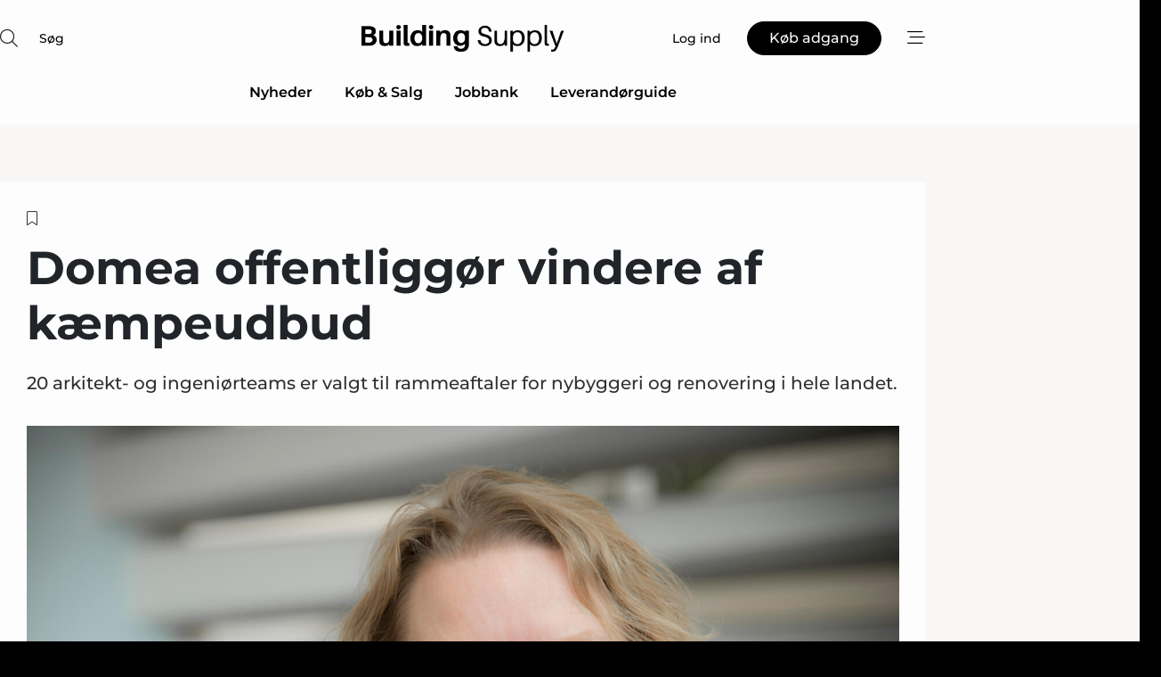

--- FILE ---
content_type: text/html;charset=UTF-8
request_url: https://www.building-supply.dk/article/view/581739/domea_offentliggor_vindere_af_kaempeudbud?ref=newsletter&utm_medium=email&utm_source=newsletter&utm_campaign=daily
body_size: 72220
content:
<?xml version="1.0" encoding="UTF-8"?>
<!DOCTYPE html>
<html xmlns="http://www.w3.org/1999/xhtml"><head id="j_idt2">
        <link rel="SHORTCUT ICON" href="https://f.nordiskemedier.dk/favicon/building.ico" />
        <link rel="ICON" href="https://f.nordiskemedier.dk/favicon/building.ico" type="image/x-icon" />
        <title>Domea offentliggør vindere af kæmpeudbud</title><meta name="description" content="20 arkitekt- og ingeniørteams er valgt til rammeaftaler for nybyggeri og renovering i hele landet." />
        <meta http-equiv="X-UA-Compatible" content="IE=edge,chrome=1" />
        <meta http-equiv="content-type" content="text/html; charset=UTF-8" />
    <meta id="viewport" name="viewport" content="width=device-width, initial-scale=1" />
    <script>
        //<![CDATA[
        (function () {
            var width = window.innerWidth ||
                document.documentElement.clientWidth ||
                document.body.clientWidth;
            if (width >= 768) {
                document.getElementById("viewport").setAttribute("content", "width=1344");
            } else {
                document.getElementById("viewport").setAttribute("content", "width=device-width, initial-scale=1");
            }
        })();
        //]]>
    </script>
        <meta http-equiv="content-script-type" content="text/javascript" />
        <meta http-equiv="cache-control" content="no-cache" />
        <meta http-equiv="expires" content="0" />
        <meta http-equiv="pragma" content="no-cache" />
            <meta name="facebook-domain-verification" content="vfg7unzrokhde3j3i9pa8omqberffe" />
        <script src="/js/vars.js?t=1768941813589" type="text/javascript"></script>
        <script src="/js/access.js?t=1768941813589" type="text/javascript"></script>
        <script>
            window.startupTimestamp = "1768941813589";
            window.contextPath = "";
            window.domain = "https://www.building-supply.dk";
            window.fileDomain = "https://f.nordiskemedier.dk";
            window.hostId = 5;
            window.visitor = {};
            window.cvrRestApiAddress = "https://cvr-api.nordiskemedier.dk/resources";
            window.metaObject = {"industryName":"Byggeri","authorInitials":"RG","pageType":"view-article","pageSize":3540,"pageAge":2922,"contentType":"view-article"};
            window.testMode = false;

            window.googleAnalytics = false;
            window.pendingScriptExecutions = [];
            window.enableCookieBot = new function () {};

            window.trackerEnabled = true; // TODO: replace with JsVarsServlet after merge
        </script>
    
    <script type="text/javascript" async="true">
        //<![CDATA[
        (function() {
            var host = window.location.hostname;
            var element = document.createElement('script');
            var firstScript = document.getElementsByTagName('script')[0];
            var url = 'https://cmp.inmobi.com'
                .concat('/choice/', 'h8eTMmqFZF-_K', '/', host, '/choice.js?tag_version=V3');
            var uspTries = 0;
            var uspTriesLimit = 3;
            element.async = true;
            element.type = 'text/javascript';
            element.src = url;

            // Not default InMobi code - make sure there is a script present
            // before inserting anything before it.
            if (firstScript) {
                firstScript.parentNode.insertBefore(element, firstScript);
            }

            function makeStub() {
                var TCF_LOCATOR_NAME = '__tcfapiLocator';
                var queue = [];
                var win = window;
                var cmpFrame;

                function addFrame() {
                    var doc = win.document;
                    var otherCMP = !!(win.frames[TCF_LOCATOR_NAME]);

                    if (!otherCMP) {
                        if (doc.body) {
                            var iframe = doc.createElement('iframe');

                            iframe.style.cssText = 'display:none';
                            iframe.name = TCF_LOCATOR_NAME;
                            doc.body.appendChild(iframe);
                        } else {
                            setTimeout(addFrame, 5);
                        }
                    }
                    return !otherCMP;
                }

                function tcfAPIHandler() {
                    var gdprApplies;
                    var args = arguments;

                    if (!args.length) {
                        return queue;
                    } else if (args[0] === 'setGdprApplies') {
                        if (
                            args.length > 3 &&
                            args[2] === 2 &&
                            typeof args[3] === 'boolean'
                        ) {
                            gdprApplies = args[3];
                            if (typeof args[2] === 'function') {
                                args[2]('set', true);
                            }
                        }
                    } else if (args[0] === 'ping') {
                        var retr = {
                            gdprApplies: gdprApplies,
                            cmpLoaded: false,
                            cmpStatus: 'stub'
                        };

                        if (typeof args[2] === 'function') {
                            args[2](retr);
                        }
                    } else {
                        if(args[0] === 'init' && typeof args[3] === 'object') {
                            args[3] = Object.assign(args[3], { tag_version: 'V3' });
                        }
                        queue.push(args);
                    }
                }

                function postMessageEventHandler(event) {
                    var msgIsString = typeof event.data === 'string';
                    var json = {};

                    try {
                        if (msgIsString) {
                            json = JSON.parse(event.data);
                        } else {
                            json = event.data;
                        }
                    } catch (ignore) {}

                    var payload = json.__tcfapiCall;

                    if (payload) {
                        window.__tcfapi(
                            payload.command,
                            payload.version,
                            function(retValue, success) {
                                var returnMsg = {
                                    __tcfapiReturn: {
                                        returnValue: retValue,
                                        success: success,
                                        callId: payload.callId
                                    }
                                };
                                if (msgIsString) {
                                    returnMsg = JSON.stringify(returnMsg);
                                }
                                if (event && event.source && event.source.postMessage) {
                                    event.source.postMessage(returnMsg, '*');
                                }
                            },
                            payload.parameter
                        );
                    }
                }

                while (win) {
                    try {
                        if (win.frames[TCF_LOCATOR_NAME]) {
                            cmpFrame = win;
                            break;
                        }
                    } catch (ignore) {}

                    if (win === window.top) {
                        break;
                    }
                    win = win.parent;
                }
                if (!cmpFrame) {
                    addFrame();
                    win.__tcfapi = tcfAPIHandler;
                    win.addEventListener('message', postMessageEventHandler, false);
                }
            };

            makeStub();

            function makeGppStub() {
                const CMP_ID = 10;
                const SUPPORTED_APIS = [
                    '2:tcfeuv2',
                    '6:uspv1',
                    '7:usnatv1',
                    '8:usca',
                    '9:usvav1',
                    '10:uscov1',
                    '11:usutv1',
                    '12:usctv1'
                ];

                window.__gpp_addFrame = function (n) {
                    if (!window.frames[n]) {
                        if (document.body) {
                            var i = document.createElement("iframe");
                            i.style.cssText = "display:none";
                            i.name = n;
                            document.body.appendChild(i);
                        } else {
                            window.setTimeout(window.__gpp_addFrame, 10, n);
                        }
                    }
                };
                window.__gpp_stub = function () {
                    var b = arguments;
                    __gpp.queue = __gpp.queue || [];
                    __gpp.events = __gpp.events || [];

                    if (!b.length || (b.length == 1 && b[0] == "queue")) {
                        return __gpp.queue;
                    }

                    if (b.length == 1 && b[0] == "events") {
                        return __gpp.events;
                    }

                    var cmd = b[0];
                    var clb = b.length > 1 ? b[1] : null;
                    var par = b.length > 2 ? b[2] : null;
                    if (cmd === "ping") {
                        clb(
                            {
                                gppVersion: "1.1", // must be “Version.Subversion”, current: “1.1”
                                cmpStatus: "stub", // possible values: stub, loading, loaded, error
                                cmpDisplayStatus: "hidden", // possible values: hidden, visible, disabled
                                signalStatus: "not ready", // possible values: not ready, ready
                                supportedAPIs: SUPPORTED_APIS, // list of supported APIs
                                cmpId: CMP_ID, // IAB assigned CMP ID, may be 0 during stub/loading
                                sectionList: [],
                                applicableSections: [-1],
                                gppString: "",
                                parsedSections: {},
                            },
                            true
                        );
                    } else if (cmd === "addEventListener") {
                        if (!("lastId" in __gpp)) {
                            __gpp.lastId = 0;
                        }
                        __gpp.lastId++;
                        var lnr = __gpp.lastId;
                        __gpp.events.push({
                            id: lnr,
                            callback: clb,
                            parameter: par,
                        });
                        clb(
                            {
                                eventName: "listenerRegistered",
                                listenerId: lnr, // Registered ID of the listener
                                data: true, // positive signal
                                pingData: {
                                    gppVersion: "1.1", // must be “Version.Subversion”, current: “1.1”
                                    cmpStatus: "stub", // possible values: stub, loading, loaded, error
                                    cmpDisplayStatus: "hidden", // possible values: hidden, visible, disabled
                                    signalStatus: "not ready", // possible values: not ready, ready
                                    supportedAPIs: SUPPORTED_APIS, // list of supported APIs
                                    cmpId: CMP_ID, // list of supported APIs
                                    sectionList: [],
                                    applicableSections: [-1],
                                    gppString: "",
                                    parsedSections: {},
                                },
                            },
                            true
                        );
                    } else if (cmd === "removeEventListener") {
                        var success = false;
                        for (var i = 0; i < __gpp.events.length; i++) {
                            if (__gpp.events[i].id == par) {
                                __gpp.events.splice(i, 1);
                                success = true;
                                break;
                            }
                        }
                        clb(
                            {
                                eventName: "listenerRemoved",
                                listenerId: par, // Registered ID of the listener
                                data: success, // status info
                                pingData: {
                                    gppVersion: "1.1", // must be “Version.Subversion”, current: “1.1”
                                    cmpStatus: "stub", // possible values: stub, loading, loaded, error
                                    cmpDisplayStatus: "hidden", // possible values: hidden, visible, disabled
                                    signalStatus: "not ready", // possible values: not ready, ready
                                    supportedAPIs: SUPPORTED_APIS, // list of supported APIs
                                    cmpId: CMP_ID, // CMP ID
                                    sectionList: [],
                                    applicableSections: [-1],
                                    gppString: "",
                                    parsedSections: {},
                                },
                            },
                            true
                        );
                    } else if (cmd === "hasSection") {
                        clb(false, true);
                    } else if (cmd === "getSection" || cmd === "getField") {
                        clb(null, true);
                    }
                    //queue all other commands
                    else {
                        __gpp.queue.push([].slice.apply(b));
                    }
                };
                window.__gpp_msghandler = function (event) {
                    var msgIsString = typeof event.data === "string";
                    try {
                        var json = msgIsString ? JSON.parse(event.data) : event.data;
                    } catch (e) {
                        var json = null;
                    }
                    if (typeof json === "object" && json !== null && "__gppCall" in json) {
                        var i = json.__gppCall;
                        window.__gpp(
                            i.command,
                            function (retValue, success) {
                                var returnMsg = {
                                    __gppReturn: {
                                        returnValue: retValue,
                                        success: success,
                                        callId: i.callId,
                                    },
                                };
                                event.source.postMessage(msgIsString ? JSON.stringify(returnMsg) : returnMsg, "*");
                            },
                            "parameter" in i ? i.parameter : null,
                            "version" in i ? i.version : "1.1"
                        );
                    }
                };
                if (!("__gpp" in window) || typeof window.__gpp !== "function") {
                    window.__gpp = window.__gpp_stub;
                    window.addEventListener("message", window.__gpp_msghandler, false);
                    window.__gpp_addFrame("__gppLocator");
                }
            };

            makeGppStub();

            var uspStubFunction = function() {
                var arg = arguments;
                if (typeof window.__uspapi !== uspStubFunction) {
                    setTimeout(function() {
                        if (typeof window.__uspapi !== 'undefined') {
                            window.__uspapi.apply(window.__uspapi, arg);
                        }
                    }, 500);
                }
            };

            var checkIfUspIsReady = function() {
                uspTries++;
                if (window.__uspapi === uspStubFunction && uspTries < uspTriesLimit) {
                    console.warn('USP is not accessible');
                } else {
                    clearInterval(uspInterval);
                }
            };

            if (typeof window.__uspapi === 'undefined') {
                window.__uspapi = uspStubFunction;
                var uspInterval = setInterval(checkIfUspIsReady, 6000);
            }
        })();
        //]]>
    </script><meta property="og:title" content="Domea offentliggør vindere af kæmpeudbud" /><meta property="og:description" content="20 arkitekt- og ingeniørteams er valgt til rammeaftaler for nybyggeri og renovering i hele landet." /><meta property="og:type" content="article" /><meta property="og:url" content="https://www.building-supply.dk/article/view/581739/domea_offentliggor_vindere_af_kaempeudbud" /><meta property="og:image" content="https://f.nordiskemedier.dk/2rj0v2ozkvfmt75b_900_473_q95.jpg" /><meta property="og:image:width" content="900" /><meta property="og:image:height" content="473" />
            <meta property="og:site_name" content="Building Supply" /><meta name="twitter:card" content="summary" /><meta name="twitter:url" content="https://www.building-supply.dk/article/view/581739/domea_offentliggor_vindere_af_kaempeudbud" /><meta name="twitter:title" content="Domea offentliggør vindere af kæmpeudbud" /><meta name="twitter:description" content="20 arkitekt- og ingeniørteams er valgt til rammeaftaler for nybyggeri og renovering i hele landet." /><meta name="twitter:image" content="https://f.nordiskemedier.dk/2rj0v2ozkvfmt75b.jpg" />
        <script src="/js/notbot.js?t=1768941813589" type="text/javascript"></script>

        <link href="https://f.nordiskemedier.dk/font/media.css" rel="stylesheet" />
        <link rel="stylesheet" href="https://f.nordiskemedier.dk/font-awesome/pro/6.6.0/css/all.min.css" />
        <link rel="stylesheet" href="https://f.nordiskemedier.dk/bootstrap/5.3.6/css/bootstrap.min.css" />
        <link rel="stylesheet" href="/css/default.css?t=1768941813589" type="text/css" />
        <script src="https://f.nordiskemedier.dk/jquery/jquery-3.6.0.min.js"></script>
        
        <script src="/js/jquery-ui.min.js"></script><script type="text/javascript" src="/javax.faces.resource/js/jquery.cookies.2.2.0.min.js.html?ln=portal-jsf&amp;t=17689418"></script>
        <script src="https://f.nordiskemedier.dk/bootstrap/5.3.6/js/bootstrap.bundle.min.js"></script>
        <script src="/js/default.js?t=1768941813589" type="text/javascript"></script>
        <script src="https://www.google.com/recaptcha/api.js?render=explicit&amp;hl=da" type="text/javascript"></script>
                <script src="https://cdn.jsdelivr.net/npm/vue@2.7.14/dist/vue.min.js"></script>
                <script src="/dist/vue-components.umd.min.js?t=1768941813589" type="text/javascript"></script>
        
        <script src="https://f.nordiskemedier.dk/turnjs4/lib/turn.min.js" type="text/javascript"></script><!--[if lt IE 9]>
            <script src="https://f.nordiskemedier.dk/turnjs4/lib/turn.html4.min.js" type="text/javascript"></script><![endif]--><!--[if lt IE 9]>
                <script type="text/javascript">
                    window.location = "/browser-support.html";
                </script><![endif]-->
        <script src="https://cdn.jsdelivr.net/npm/ua-parser-js@0/dist/ua-parser.min.js"></script>
    <script type="text/javascript">
        window.enableGTM = function() {
            try {
                (function (w, d, s, l, i) {
                    w[l] = w[l] || [];
                    w[l].push({
                        'gtm.start':
                            new Date().getTime(), event: 'gtm.js'
                    });
                    var f = d.getElementsByTagName(s)[0],
                        j = d.createElement(s), dl = l != 'dataLayer' ? '&l=' + l : '';
                    j.async = true;
                    j.src =
                        'https://www.googletagmanager.com/gtm.js?id=' + i + dl;
                    f.parentNode.insertBefore(j, f);
                })(window, document, 'script', 'dataLayer', 'GTM-PJ77G75');
            } catch (err) {
                console.log(err);
            }
        };
    </script>
        

        
        <script src="/js/cookie-utilities.js"></script>
    <script type="text/javascript">
        var gaPageType = 'view-article';
        var gaContentType = 'view-article';
        var gaPageAge = 2922;
        var gaPageSize = 3540;
        var gaIndustryName = 'Byggeri';
        
        (function (i, s, o, g, r, a, m) {
            i['GoogleAnalyticsObject'] = r;
            i[r] = i[r] || function() {
                (i[r].q = i[r].q || []).push(arguments)}, i[r].l = 1 * new Date();
            a = s.createElement(o),
                m = s.getElementsByTagName(o)[0];
            a.async = 1;
            a.src = g;
            m.parentNode.insertBefore(a, m)
        })
        (window, document, 'script', '//www.google-analytics.com/analytics.js', 'ga');
        ga('create', 'UA-3198597-4', 'auto');
        if ($.cookies.get("rc") && !$.cookies.get("nmuarc")) {
            ga('set', 'dimension1', $.cookies.get("rc"));
            $.cookies.set("nmuarc", true, {path: "/"});
        }
        if (false) {
            ga('set', 'dimension2', '');
            if (false) {
                ga('set', 'dimension3', '');
            }
        } else if (false) {
            ga('set', 'dimension3', '');
        }
        if (gaContentType) {
            ga('set', 'dimension4', gaContentType);
        }
        if (gaIndustryName) {
            ga('set', 'dimension5', gaIndustryName);
        }
        if (gaPageType) {
            ga('set', 'dimension10', gaPageType);
        }
        if (gaPageAge) {
            ga('set', 'dimension11', gaPageAge);
        }
        if (gaPageSize) {
            ga('set', 'dimension12', gaPageSize);
        }
        ga('set', 'anonymizeIp', true);

        window.pendingScriptExecutions.push({
            callback: function () {
                if (!window['ga-disable-UA-3198597-4']) {
                    ga('send', 'pageview');
                }
            },
            context: this
        });

        window.enableGoogleAnalytics = function() {
            window['ga-disable-UA-3198597-4'] = false;
        };


        window.disableGoogleAnalytics = function () {
            window['ga-disable-UA-3198597-4'] = true;
        };
        
    </script>
    <script type="text/javascript">
        window.enableBanners = function () {
            try {
                window['banner-consent-is-ready'] = true;
                EventBus.broadcast("banner-consent-is-ready");
            } catch (err) {
                console.log(err);
            }
        };
    </script>
    <script type="text/javascript">
        //<![CDATA[
        (function () {
            var salespanelModuleEnabled = false;
            var quantCastModuleEnabled = true;
            var salespanelResolve, salespanelReject;
            window.salespanelPromise = new Promise((resolve, reject) => {
                // Check if Salespanel and QuantCast module is enabled for this host and check if the tag has loaded.
                if (!salespanelModuleEnabled || !quantCastModuleEnabled) {
                    resolve(false);
                }
                salespanelResolve = resolve;
                salespanelReject = reject;
            });

            // Reject just in case QuantCast module is enabled but variable is not initialized.
            if (typeof window.__tcfapi == "undefined") {
                salespanelReject("QuantCast error: __tcfapi is undefined");
                return;
            }

            // Listen for Quantcast events for changes to Salespanel consent.
            window.__tcfapi('addEventListener', 2, async function (tcData, success) {
                if (!success) {
                    salespanelReject("Salespanel error: Could not create event listener.");
                    return;
                }

                // the rest of this function is called when the page is loaded OR
                // - the user accepts / rejects / updates the consent terms
                // - the user dismisses the consent box by clicking the 'x'
                if (tcData.eventStatus !== 'tcloaded' && tcData.eventStatus !== 'useractioncomplete') {
                    return;
                }

                // Salespanel is managed by Google Tag Manager and is not inserted if the relevant consent is not given.
                // If consent is given, it returns true, otherwise false after 2,5 seconds.
                var loops = 0;
                while(!salespanelObjectLoaded() && loops < 5) {
                    await new Promise(resolve => setTimeout(resolve, 500));
                    loops += 1;
                }

                if (salespanelObjectLoaded()) {
                    // Set cookie.
                    allowTracking();
                    salespanelResolve(true);
                } else {
                    // Remove cookie.
                    rejectTracking();
                    // Salespanel did not load in time or was rejected by consent.
                    salespanelReject("Salespanel error: Not loaded.");
                }
            });

            function salespanelObjectLoaded() {
                return typeof $salespanel !== "undefined" && $salespanel.hasOwnProperty("push");
            }

            function allowTracking() {
                // Check if Salespanel tracking has already been allowed.
                if ($.cookies.get("track_uid") !== null) {
                    return;
                }

                try {
                    // Activate tracking when the visitor provides explicit consent.
                    // Place `track_uid` cookie.
                    $salespanel.push(["set", "tracking:allowTracking"]);
                } catch (e) {
                    salespanelReject("Salespanel error: Allow tracking failed.");
                }
            }

            function rejectTracking() {
                // Remove cookie if user removed Salespanel consent.
                // All created Salespanel events will now be un-identified.
                if ($.cookies.get("track_uid")) {
                    $.cookies.del("track_uid", {domain: '.building-supply.dk'});
                }
            }
        })();
        //]]>
    </script>
    <script type="text/javascript">
        //<![CDATA[
        window.paywallScripts = {
            seenPaywall: async function (type) {
                // Wait for salespanel promise to be fulfilled (either loaded or not).
                const salespanelLoaded = await window.salespanelPromise.catch(() => {
                    // Salespanel didn't load if promise is rejected.
                    return false;
                });
                if (!salespanelLoaded) return;

                // Find previous amount of seen paywalls.
                await this.seenPaywallPromise().then(seenPaywalls => {
                    // Increment amount of seen paywall on visitor attribute.
                    this.setPaywallsAttribute(seenPaywalls);

                    // Create Meta/Facebook Pixel event notifying of a seen paywall.
                    if (seenPaywalls > 3) {
                        fbq('trackCustom', "Set paywall +3 gange");
                    }
                }).catch((message) => {
                    console.error(message);
                });

                // Create Salespanel event notifying of a seen paywall.
                this.sendPaywallEvent(type);
            },
            seenPaywallPromise: function () {
                return new Promise((resolve, reject) => {
                    try {
                        $salespanel.push(["get", "qualify:visitor", function (data) {
                            data.visitor_attributes.paywalls !== null ?
                                resolve(data.visitor_attributes.paywalls) :
                                resolve(0);
                        }]);
                    } catch (e) {
                        reject("Salespanel error: Get details failed.");
                    }
                });
            },
            setPaywallsAttribute: function (seenPaywalls) {
                try {
                    $salespanel.push(["set", "attributes:visitor", {
                        "paywalls": seenPaywalls + 1
                    }]);
                } catch (e) {
                    console.error("Salespanel error: Couldn't set attribute.");
                }
            },
            sendPaywallEvent: function (type) {
                try {
                    $salespanel.push(["set",
                        "activity:customActivity",
                        "website",
                        "Saw paywall",
                        type
                    ]);
                } catch (e) {
                    console.error("Salespanel error: Couldn't send custom activity.");
                }
            }
        }
        //]]>
    </script>
            <script type="text/javascript">
                (function (){
                    var is = [];
                    var impersonating = false;
                    if (!impersonating && window.visitor.person && window.visitor.person.id) {
                        is.push({
                            name: "person",
                            ref: window.visitor.person.id
                        });
                    }
                    if (!impersonating && window.visitor.recipient && window.visitor.recipient.id) {
                        is.push({
                            name: "recipient",
                            ref: window.visitor.recipient.id
                        });
                    }

                    var evtr;
                    var queue = [];
                    window.queueTrackerEvent = function (a, sn, sr, tn, tr) {
                        if (evtr) {
                            evtr(a, sn, sr, tn, tr, is);
                        } else {
                            queue.push({
                                a: a,
                                sn: sn,
                                sr: sr,
                                tn: tn,
                                tr: tr
                            })
                        }
                    };
                    window.addEventListener("onTrackerLoaded", function () {
                        evtr = window.createTracker("https://api.evtr.nordiskemedier.dk", "evtr");
                        while (queue.length) {
                            var ev = queue.splice(0, 1)[0];
                            if (ev) {
                                evtr(ev.a, ev.sn, ev.sr, ev.tn, ev.tr, is);
                            }
                        }
                    });
                })();
            </script>
            <script async="async" src="https://js.evtr.nordiskemedier.dk/_.js?t=1768941813589" type="text/javascript"></script>

        <script type="text/javascript">
            $(function() {
                $('.item').hover(
                function() { $(this).css('background-color', '#efefef').css('cursor', 'pointer') },
                function() { $(this).css('background-color', 'transparent').css('cursor', 'normal') }
            );
                $(".tt").tooltip();
            });
            function getTitle() {
                return document.title;
            }
            function getLocation() {
                return window.location;
            }
            function getUrl() {
                return window.location.href;
            }
            function confirmDelete(p) {
                var v = "Er du sikker p\u00E5, du vil slette \"{0}\"? ";
                v = v.replace("{0}", p);
                return confirm(v);
            }
            function getVisitorEmail() {
                return "";
            }
            function getVisitorRememberInfo() {
                return true;
            }

            var ids = [];
            function messageFade() {
                $('.fade').fadeTo('slow', 0.3);
            }
            
            // Remove cookies that are no longer in use
            $(document).ready(function () {
                $.cookies.del("c1");
                $.cookies.del("c2");
                $.cookies.del("c3");
            });

            window.pushGTrackScript = function (f, cont) {
                window.pendingScriptExecutions.push({
                    callback: function () {
                        if (window.googleAnalytics) {
                            eval(f(cont));
                        }
                    },
                    context: cont
                });

            }
            $(window).on('load', function () {
                // if subscription is suspended change paywall message.
                if ($('#paywall-overlay') && window.visitor?.person?.suspended) {
                    $('#paywall-overlay .paywall-package').html("Adgang suspenderet.");
                    $('#paywall-overlay .paywall-body-wrapper').html("Det personlige login er suspenderet af sikkerhedsm\u00E6ssige \u00E5rsager. ".replace('{0}', "abonnement@nordiskemedier.dk").replace('{1}', "abonnement@nordiskemedier.dk"));
                    $('.paywall-content-wrapper').addClass('warning');
                }
            });
        </script>
        <script type="text/javascript">
            //<![CDATA[
            function center(element) {
                var e=$(element);
                var w=e.width();
                var h=e.height();
                e.css("position","fixed").css("z-index","50000").css("top","50%").css("left","50%").css("margin-left","-"+(w/2)+"px").css("margin-top","-"+(h/2)+"px");
                e.draggable({
                    handle: $(element+"_handle")
                });
            }
            //]]>
        </script>

        
        <link rel="alternate" type="application/rss+xml" title="News RSS" href="https://www.building-supply.dk/xml/rss2/articles" />
        <link rel="alternate" type="application/rss+xml" title="Advertisements RSS" href="https://www.building-supply.dk/xml/rss2/advertisements?typeId=1&amp;typeId=2" />
        <link rel="alternate" type="application/rss+xml" title="Competences RSS" href="https://www.building-supply.dk/xml/rss2/competences" />
        <link rel="alternate" type="application/rss+xml" title="Jobs RSS" href="https://www.building-supply.dk/xml/rss2/jobs" />
        <link rel="alternate" type="application/rss+xml" title="Courses RSS" href="https://www.building-supply.dk/xml/rss2/courses" />

        <script>
            window.adTracker = {
                slots: {},
                adsMeta: {},
                hoverState: {
                    currentSlotId: null,
                    lastChangeTs: 0
                },
                clickState: {
                    lastPointerDown: null,  // { slotId, ts }
                    clickHandled: false
                }
            };
        </script><script async="async" src="https://securepubads.g.doubleclick.net/tag/js/gpt.js"></script><script>window.googletag = window.googletag || {cmd: []};if (!window.__gptGlobalsInit) {  window.__gptGlobalsInit = true;  window.slotFallbackData = new Map();  window.__inViewPct = window.__inViewPct || {};  window.__lastRefreshAt = new Map();  window.__slotCooldownMs = new Map();  function __canRefresh(slot){    const id = slot.getSlotElementId();    const last = window.__lastRefreshAt.get(id) || 0;    const cd = window.__slotCooldownMs.get(id) || 30000;    return Date.now() - last >= cd;  }  function __markRefreshed(slot){ window.__lastRefreshAt.set(slot.getSlotElementId(), Date.now()); }  window.__refreshState = window.__refreshState || {};  function __getRefreshState(id){    return (window.__refreshState[id] = window.__refreshState[id] || { pending:false, nextAllowedTs:0 });  }  function __tryRefresh(slot){    const id = slot.getSlotElementId();    const st = __getRefreshState(id);    if (!st.pending) return;    if (st.refreshScheduled) return;    const now = Date.now();    const pct = (window.__inViewPct && window.__inViewPct[id]) || 0;    if (now < st.nextAllowedTs){      __scheduleTryRefresh(slot, st.nextAllowedTs - now);      return;    }    if (pct < 50){      __scheduleTryRefresh(slot, 3000);      return;    }    if (!__canRefresh(slot)){      __scheduleTryRefresh(slot, 3000);      return;    }    st.refreshScheduled = true;    const ranInt = Math.floor(Math.random() * (2000 - 100 + 1)) + 100;    setTimeout(function(){      googletag.pubads().refresh([slot]);      __markRefreshed(slot);      st.pending = false;      st.refreshScheduled = false;    }, ranInt);  }function handleSlotRender(slotElementId) {    var labelId = 'label-' + slotElementId;    var labelEl = document.getElementById(labelId);    if (!labelEl) {        return;    }    labelEl.style.display = 'block';}function registerAdSlot(slotId) {    const slotEl = document.getElementById(slotId);    if (!slotEl) return;    const wrapper = slotEl;     wrapper.dataset.adSlotId = slotId;    if (!wrapper.style.position) {        wrapper.style.position = 'relative';    }    wrapper.addEventListener('mouseenter', function () {        window.adTracker.hoverState.currentSlotId = slotId;        window.adTracker.hoverState.lastChangeTs = Date.now();    });    wrapper.addEventListener('mouseleave', function () {        if (window.adTracker.hoverState.currentSlotId === slotId) {            window.adTracker.hoverState.currentSlotId = null;            window.adTracker.hoverState.lastChangeTs = Date.now();        }    });    window.adTracker.slots[slotId] = wrapper;}  function __scheduleTryRefresh(slot, delayMs){    const id = slot.getSlotElementId();    const st = __getRefreshState(id);    if (st.tryTimer) clearTimeout(st.tryTimer);    st.tryTimer = setTimeout(function(){      st.tryTimer = null;      __tryRefresh(slot);    }, Math.max(0, delayMs || 0));  }  googletag.cmd.push(function(){    googletag.pubads().addEventListener('slotVisibilityChanged', function(e){      const slot = e.slot;      const id = slot.getSlotElementId();      window.__inViewPct[id] = e.inViewPercentage || 0;      __scheduleTryRefresh(slot, 250);    });    googletag.pubads().addEventListener('impressionViewable', function(e){      const slot = e.slot;      const id = slot.getSlotElementId();      const cd = window.__slotCooldownMs.get(id) || 30000;      const st = __getRefreshState(id);      st.pending = true;      st.nextAllowedTs = Date.now() + cd;      __scheduleTryRefresh(slot, cd);    });  });  window.fireWindowResizeEvent = window.fireWindowResizeEvent || function(){    try { window.dispatchEvent(new Event('resize')); } catch(e){}  };}googletag.cmd.push(function(){  window.__fallbackHandled = window.__fallbackHandled || new Set();  googletag.pubads().addEventListener('slotRenderEnded', function(event){    const adslotId = event.slot.getSlotElementId();    if (!event.isEmpty) { fireWindowResizeEvent();        handleSlotRender(adslotId);       window.adTracker.adsMeta[adslotId] = {       creativeId: event.creativeId,       lineItemId: event.lineItemId,       campaignId: event.campaignId,       size: event.size,       adUnitPath: event.slot.getAdUnitPath(),      };    registerAdSlot(adslotId);    return; }    if (!window.slotFallbackData || !window.slotFallbackData.has(adslotId)) { fireWindowResizeEvent(); return; }    if (window.__fallbackHandled.has(adslotId)) { fireWindowResizeEvent(); return; }    window.__fallbackHandled.add(adslotId);    const cfg = window.slotFallbackData.get(adslotId);    try { googletag.destroySlots([event.slot]); } catch(e) {}    requestAnimationFrame(function(){      const toArr = s => s.split('],').map(x=>JSON.parse(x.replace(/\s/g,'') + (x.endsWith(']')?'':']')));      const sizeArrayLarge  = cfg.sizesLarge  ? toArr(cfg.sizesLarge)  : [];      const sizeArraySmall  = cfg.sizesSmall  ? toArr(cfg.sizesSmall)  : [];      const sizeArrayMobile = cfg.sizesMobile ? toArr(cfg.sizesMobile) : [];      var mapping = googletag.sizeMapping()        .addSize([1588,0], sizeArrayLarge)        .addSize([768,0],  sizeArraySmall)        .addSize([0,0],    sizeArrayMobile).build();      var already = googletag.pubads().getSlots().some(s => s.getSlotElementId() === adslotId);      if (!already) {        var fb = googletag.defineSlot(cfg.fallbackAdUnitPath, cfg.sizes, adslotId)          .defineSizeMapping(mapping)          .addService(googletag.pubads());        if (cfg.refreshAdSlot === 'true') {          window.__slotCooldownMs && window.__slotCooldownMs.set(adslotId, Number(cfg.refreshInterval)||30000);        } else {          window.__slotCooldownMs && window.__slotCooldownMs.set(adslotId, 1440000);        }      }      setTimeout(function(){        try { googletag.display(adslotId); } catch(e) { console.warn('fallback display failed:', e); }        fireWindowResizeEvent();      }, 0);    });  });});googletag.cmd.push(function(){var mapping = googletag.sizeMapping().addSize([1588, 0], [[ 1568, 864]]).addSize([768, 0], [[ 980, 540]]).addSize([0, 0], [[ 300, 100]]).build();var adSlot = googletag.defineSlot('/98909716/Regular_Top/Building_Supply_DK', [[ 300, 100],[ 980, 540],[ 1568, 864]], 'regular-top-0').setTargeting('Industry', ['3']).defineSizeMapping(mapping).addService(googletag.pubads());window.__slotCooldownMs.set('regular-top-0', 15887);});googletag.cmd.push(function(){var mapping = googletag.sizeMapping().addSize([1588, 0], [[ 200, 200]]).addSize([768, 0], []).addSize([0, 0], []).build();var adSlot = googletag.defineSlot('/98909716/Regular_Side/Building_Supply_DK', [[ 200, 200]], 'regular-side-left-0').setTargeting('Industry', ['3']).defineSizeMapping(mapping).addService(googletag.pubads());window.__slotCooldownMs.set('regular-side-left-0', 16877);});googletag.cmd.push(function(){var mapping = googletag.sizeMapping().addSize([1588, 0], [[ 200, 200]]).addSize([768, 0], []).addSize([0, 0], []).build();var adSlot = googletag.defineSlot('/98909716/Regular_Side/Building_Supply_DK', [[ 200, 200]], 'regular-side-left-1').setTargeting('Industry', ['3']).defineSizeMapping(mapping).addService(googletag.pubads());window.__slotCooldownMs.set('regular-side-left-1', 16519);});googletag.cmd.push(function(){var mapping = googletag.sizeMapping().addSize([1588, 0], [[ 200, 200]]).addSize([768, 0], []).addSize([0, 0], []).build();var adSlot = googletag.defineSlot('/98909716/Regular_Side/Building_Supply_DK', [[ 200, 200]], 'regular-side-left-2').setTargeting('Industry', ['3']).defineSizeMapping(mapping).addService(googletag.pubads());window.__slotCooldownMs.set('regular-side-left-2', 16083);});googletag.cmd.push(function(){var mapping = googletag.sizeMapping().addSize([1588, 0], [[ 200, 200]]).addSize([768, 0], []).addSize([0, 0], []).build();var adSlot = googletag.defineSlot('/98909716/Regular_Side/Building_Supply_DK', [[ 200, 200]], 'regular-side-left-3').setTargeting('Industry', ['3']).defineSizeMapping(mapping).addService(googletag.pubads());window.__slotCooldownMs.set('regular-side-left-3', 16621);});googletag.cmd.push(function(){var mapping = googletag.sizeMapping().addSize([1588, 0], [[ 200, 200]]).addSize([768, 0], []).addSize([0, 0], []).build();var adSlot = googletag.defineSlot('/98909716/Regular_Side/Building_Supply_DK', [[ 200, 200]], 'regular-side-left-4').setTargeting('Industry', ['3']).defineSizeMapping(mapping).addService(googletag.pubads());window.__slotCooldownMs.set('regular-side-left-4', 15720);});googletag.cmd.push(function(){var mapping = googletag.sizeMapping().addSize([1588, 0], [[ 200, 200]]).addSize([768, 0], []).addSize([0, 0], []).build();var adSlot = googletag.defineSlot('/98909716/Regular_Side/Building_Supply_DK', [[ 200, 200]], 'regular-side-left-5').setTargeting('Industry', ['3']).defineSizeMapping(mapping).addService(googletag.pubads());window.__slotCooldownMs.set('regular-side-left-5', 15514);});googletag.cmd.push(function(){var mapping = googletag.sizeMapping().addSize([1588, 0], [[ 980, 250]]).addSize([768, 0], [[ 980, 250]]).addSize([0, 0], [[ 300, 100]]).build();var adSlot = googletag.defineSlot('/98909716/Regular_Takeover/Building_Supply_DK', [[ 300, 100],[ 980, 250]], 'regular-takeover-above-article-0').setTargeting('Industry', ['3']).defineSizeMapping(mapping).addService(googletag.pubads());window.__slotCooldownMs.set('regular-takeover-above-article-0', 15860);});googletag.cmd.push(function(){var mapping = googletag.sizeMapping().addSize([1588, 0], []).addSize([768, 0], []).addSize([0, 0], [[ 300, 250]]).build();var adSlot = googletag.defineSlot('/98909716/Regular_Campaign/Building_Supply_DK', [[ 300, 250]], 'regular-campaign-article-1-0').setTargeting('Industry', ['3']).defineSizeMapping(mapping).addService(googletag.pubads());window.__slotCooldownMs.set('regular-campaign-article-1-0', 16075);});googletag.cmd.push(function(){var mapping = googletag.sizeMapping().addSize([1588, 0], []).addSize([768, 0], []).addSize([0, 0], [[ 300, 250]]).build();var adSlot = googletag.defineSlot('/98909716/Regular_Campaign/Building_Supply_DK', [[ 300, 250]], 'regular-campaign-article-2-0').setTargeting('Industry', ['3']).defineSizeMapping(mapping).addService(googletag.pubads());window.__slotCooldownMs.set('regular-campaign-article-2-0', 15786);});googletag.cmd.push(function(){var mapping = googletag.sizeMapping().addSize([1588, 0], []).addSize([768, 0], []).addSize([0, 0], [[ 125, 125]]).build();var adSlot = googletag.defineSlot('/98909716/Regular_Side/Building_Supply_DK', [[ 125, 125]], 'regular-side-mobile-row-1-1-0').setTargeting('Industry', ['3']).defineSizeMapping(mapping).addService(googletag.pubads());window.__slotCooldownMs.set('regular-side-mobile-row-1-1-0', 16895);});googletag.cmd.push(function(){var mapping = googletag.sizeMapping().addSize([1588, 0], []).addSize([768, 0], []).addSize([0, 0], [[ 125, 125]]).build();var adSlot = googletag.defineSlot('/98909716/Regular_Side/Building_Supply_DK', [[ 125, 125]], 'regular-side-mobile-row-1-2-0').setTargeting('Industry', ['3']).defineSizeMapping(mapping).addService(googletag.pubads());window.__slotCooldownMs.set('regular-side-mobile-row-1-2-0', 15539);});googletag.cmd.push(function(){var mapping = googletag.sizeMapping().addSize([1588, 0], []).addSize([768, 0], []).addSize([0, 0], [[ 125, 125]]).build();var adSlot = googletag.defineSlot('/98909716/Regular_Side/Building_Supply_DK', [[ 125, 125]], 'regular-side-mobile-row-1-3-0').setTargeting('Industry', ['3']).defineSizeMapping(mapping).addService(googletag.pubads());window.__slotCooldownMs.set('regular-side-mobile-row-1-3-0', 16366);});googletag.cmd.push(function(){var mapping = googletag.sizeMapping().addSize([1588, 0], []).addSize([768, 0], []).addSize([0, 0], [[ 125, 125]]).build();var adSlot = googletag.defineSlot('/98909716/Regular_Side/Building_Supply_DK', [[ 125, 125]], 'regular-side-mobile-row-1-4-0').setTargeting('Industry', ['3']).defineSizeMapping(mapping).addService(googletag.pubads());window.__slotCooldownMs.set('regular-side-mobile-row-1-4-0', 16939);});googletag.cmd.push(function(){var mapping = googletag.sizeMapping().addSize([1588, 0], []).addSize([768, 0], []).addSize([0, 0], [[ 300, 250]]).build();var adSlot = googletag.defineSlot('/98909716/Regular_Campaign/Building_Supply_DK', [[ 300, 250]], 'regular-campaign-article-3-0').setTargeting('Industry', ['3']).defineSizeMapping(mapping).addService(googletag.pubads());window.__slotCooldownMs.set('regular-campaign-article-3-0', 15650);});googletag.cmd.push(function(){var mapping = googletag.sizeMapping().addSize([1588, 0], []).addSize([768, 0], []).addSize([0, 0], [[ 300, 250]]).build();var adSlot = googletag.defineSlot('/98909716/Regular_Campaign/Building_Supply_DK', [[ 300, 250]], 'regular-campaign-article-4-0').setTargeting('Industry', ['3']).defineSizeMapping(mapping).addService(googletag.pubads());window.__slotCooldownMs.set('regular-campaign-article-4-0', 15630);});googletag.cmd.push(function(){var mapping = googletag.sizeMapping().addSize([1588, 0], [[ 300, 250]]).addSize([768, 0], [[ 300, 250]]).addSize([0, 0], []).build();var adSlot = googletag.defineSlot('/98909716/Regular_Campaign/Building_Supply_DK', [[ 300, 250]], 'regular-campaign-article-0').setTargeting('Industry', ['3']).defineSizeMapping(mapping).addService(googletag.pubads());window.__slotCooldownMs.set('regular-campaign-article-0', 16097);});googletag.cmd.push(function(){var mapping = googletag.sizeMapping().addSize([1588, 0], [[ 300, 250]]).addSize([768, 0], [[ 300, 250]]).addSize([0, 0], []).build();var adSlot = googletag.defineSlot('/98909716/Regular_Campaign/Building_Supply_DK', [[ 300, 250]], 'regular-campaign-article-1').setTargeting('Industry', ['3']).defineSizeMapping(mapping).addService(googletag.pubads());window.__slotCooldownMs.set('regular-campaign-article-1', 15795);});googletag.cmd.push(function(){var mapping = googletag.sizeMapping().addSize([1588, 0], [[ 300, 250]]).addSize([768, 0], [[ 300, 250]]).addSize([0, 0], []).build();var adSlot = googletag.defineSlot('/98909716/Regular_Campaign/Building_Supply_DK', [[ 300, 250]], 'regular-campaign-article-2').setTargeting('Industry', ['3']).defineSizeMapping(mapping).addService(googletag.pubads());window.__slotCooldownMs.set('regular-campaign-article-2', 16746);});googletag.cmd.push(function(){var mapping = googletag.sizeMapping().addSize([1588, 0], [[ 300, 250]]).addSize([768, 0], [[ 300, 250]]).addSize([0, 0], []).build();var adSlot = googletag.defineSlot('/98909716/Regular_Campaign/Building_Supply_DK', [[ 300, 250]], 'regular-campaign-article-3').setTargeting('Industry', ['3']).defineSizeMapping(mapping).addService(googletag.pubads());window.__slotCooldownMs.set('regular-campaign-article-3', 15918);});googletag.cmd.push(function(){var mapping = googletag.sizeMapping().addSize([1588, 0], [[ 980, 250]]).addSize([768, 0], [[ 980, 250]]).addSize([0, 0], [[ 300, 100]]).build();var adSlot = googletag.defineSlot('/98909716/Regular_Takeover/Building_Supply_DK', [[ 300, 100],[ 980, 250]], 'regular-takeover-below-article-0').setTargeting('Industry', ['3']).defineSizeMapping(mapping).addService(googletag.pubads());window.__slotCooldownMs.set('regular-takeover-below-article-0', 16116);});googletag.cmd.push(function(){var mapping = googletag.sizeMapping().addSize([1588, 0], []).addSize([768, 0], []).addSize([0, 0], [[ 125, 125]]).build();var adSlot = googletag.defineSlot('/98909716/Regular_Side/Building_Supply_DK', [[ 125, 125]], 'regular-side-mobile-row-2-1-0').setTargeting('Industry', ['3']).defineSizeMapping(mapping).addService(googletag.pubads());window.__slotCooldownMs.set('regular-side-mobile-row-2-1-0', 16395);});googletag.cmd.push(function(){var mapping = googletag.sizeMapping().addSize([1588, 0], []).addSize([768, 0], []).addSize([0, 0], [[ 125, 125]]).build();var adSlot = googletag.defineSlot('/98909716/Regular_Side/Building_Supply_DK', [[ 125, 125]], 'regular-side-mobile-row-2-2-0').setTargeting('Industry', ['3']).defineSizeMapping(mapping).addService(googletag.pubads());window.__slotCooldownMs.set('regular-side-mobile-row-2-2-0', 15615);});googletag.cmd.push(function(){var mapping = googletag.sizeMapping().addSize([1588, 0], []).addSize([768, 0], []).addSize([0, 0], [[ 125, 125]]).build();var adSlot = googletag.defineSlot('/98909716/Regular_Side/Building_Supply_DK', [[ 125, 125]], 'regular-side-mobile-row-2-3-0').setTargeting('Industry', ['3']).defineSizeMapping(mapping).addService(googletag.pubads());window.__slotCooldownMs.set('regular-side-mobile-row-2-3-0', 15662);});googletag.cmd.push(function(){var mapping = googletag.sizeMapping().addSize([1588, 0], []).addSize([768, 0], []).addSize([0, 0], [[ 125, 125]]).build();var adSlot = googletag.defineSlot('/98909716/Regular_Side/Building_Supply_DK', [[ 125, 125]], 'regular-side-mobile-row-2-4-0').setTargeting('Industry', ['3']).defineSizeMapping(mapping).addService(googletag.pubads());window.__slotCooldownMs.set('regular-side-mobile-row-2-4-0', 16216);});googletag.cmd.push(function(){var mapping = googletag.sizeMapping().addSize([1588, 0], []).addSize([768, 0], []).addSize([0, 0], [[ 125, 125]]).build();var adSlot = googletag.defineSlot('/98909716/Regular_Side/Building_Supply_DK', [[ 125, 125]], 'regular-side-mobile-row-3-1-0').setTargeting('Industry', ['3']).defineSizeMapping(mapping).addService(googletag.pubads());window.__slotCooldownMs.set('regular-side-mobile-row-3-1-0', 15933);});googletag.cmd.push(function(){var mapping = googletag.sizeMapping().addSize([1588, 0], []).addSize([768, 0], []).addSize([0, 0], [[ 125, 125]]).build();var adSlot = googletag.defineSlot('/98909716/Regular_Side/Building_Supply_DK', [[ 125, 125]], 'regular-side-mobile-row-3-2-0').setTargeting('Industry', ['3']).defineSizeMapping(mapping).addService(googletag.pubads());window.__slotCooldownMs.set('regular-side-mobile-row-3-2-0', 16926);});googletag.cmd.push(function(){var mapping = googletag.sizeMapping().addSize([1588, 0], []).addSize([768, 0], []).addSize([0, 0], [[ 125, 125]]).build();var adSlot = googletag.defineSlot('/98909716/Regular_Side/Building_Supply_DK', [[ 125, 125]], 'regular-side-mobile-row-3-3-0').setTargeting('Industry', ['3']).defineSizeMapping(mapping).addService(googletag.pubads());window.__slotCooldownMs.set('regular-side-mobile-row-3-3-0', 16544);});googletag.cmd.push(function(){var mapping = googletag.sizeMapping().addSize([1588, 0], []).addSize([768, 0], []).addSize([0, 0], [[ 125, 125]]).build();var adSlot = googletag.defineSlot('/98909716/Regular_Side/Building_Supply_DK', [[ 125, 125]], 'regular-side-mobile-row-3-4-0').setTargeting('Industry', ['3']).defineSizeMapping(mapping).addService(googletag.pubads());window.__slotCooldownMs.set('regular-side-mobile-row-3-4-0', 16564);});googletag.cmd.push(function(){var mapping = googletag.sizeMapping().addSize([1588, 0], [[ 200, 200]]).addSize([768, 0], []).addSize([0, 0], []).build();var adSlot = googletag.defineSlot('/98909716/Regular_Side/Building_Supply_DK', [[ 200, 200]], 'regular-side-right-large-0').setTargeting('Industry', ['3']).defineSizeMapping(mapping).addService(googletag.pubads());window.__slotCooldownMs.set('regular-side-right-large-0', 15684);});googletag.cmd.push(function(){var mapping = googletag.sizeMapping().addSize([1588, 0], [[ 200, 200]]).addSize([768, 0], []).addSize([0, 0], []).build();var adSlot = googletag.defineSlot('/98909716/Regular_Side/Building_Supply_DK', [[ 200, 200]], 'regular-side-right-large-1').setTargeting('Industry', ['3']).defineSizeMapping(mapping).addService(googletag.pubads());window.__slotCooldownMs.set('regular-side-right-large-1', 16697);});googletag.cmd.push(function(){var mapping = googletag.sizeMapping().addSize([1588, 0], [[ 200, 200]]).addSize([768, 0], []).addSize([0, 0], []).build();var adSlot = googletag.defineSlot('/98909716/Regular_Side/Building_Supply_DK', [[ 200, 200]], 'regular-side-right-large-2').setTargeting('Industry', ['3']).defineSizeMapping(mapping).addService(googletag.pubads());window.__slotCooldownMs.set('regular-side-right-large-2', 16144);});googletag.cmd.push(function(){var mapping = googletag.sizeMapping().addSize([1588, 0], [[ 200, 200]]).addSize([768, 0], []).addSize([0, 0], []).build();var adSlot = googletag.defineSlot('/98909716/Regular_Side/Building_Supply_DK', [[ 200, 200]], 'regular-side-right-large-3').setTargeting('Industry', ['3']).defineSizeMapping(mapping).addService(googletag.pubads());window.__slotCooldownMs.set('regular-side-right-large-3', 16335);});googletag.cmd.push(function(){var mapping = googletag.sizeMapping().addSize([1588, 0], [[ 200, 200]]).addSize([768, 0], []).addSize([0, 0], []).build();var adSlot = googletag.defineSlot('/98909716/Regular_Side/Building_Supply_DK', [[ 200, 200]], 'regular-side-right-large-4').setTargeting('Industry', ['3']).defineSizeMapping(mapping).addService(googletag.pubads());window.__slotCooldownMs.set('regular-side-right-large-4', 16535);});googletag.cmd.push(function(){var mapping = googletag.sizeMapping().addSize([1588, 0], [[ 200, 200]]).addSize([768, 0], []).addSize([0, 0], []).build();var adSlot = googletag.defineSlot('/98909716/Regular_Side/Building_Supply_DK', [[ 200, 200]], 'regular-side-right-large-5').setTargeting('Industry', ['3']).defineSizeMapping(mapping).addService(googletag.pubads());window.__slotCooldownMs.set('regular-side-right-large-5', 16549);});googletag.cmd.push(function(){var mapping = googletag.sizeMapping().addSize([1588, 0], []).addSize([768, 0], [[ 200, 200]]).addSize([0, 0], []).build();var adSlot = googletag.defineSlot('/98909716/Regular_Side/Building_Supply_DK', [[ 200, 200]], 'regular-side-right-small-0').setTargeting('Industry', ['3']).defineSizeMapping(mapping).addService(googletag.pubads());window.__slotCooldownMs.set('regular-side-right-small-0', 16162);});googletag.cmd.push(function(){var mapping = googletag.sizeMapping().addSize([1588, 0], []).addSize([768, 0], [[ 200, 200]]).addSize([0, 0], []).build();var adSlot = googletag.defineSlot('/98909716/Regular_Side/Building_Supply_DK', [[ 200, 200]], 'regular-side-right-small-1').setTargeting('Industry', ['3']).defineSizeMapping(mapping).addService(googletag.pubads());window.__slotCooldownMs.set('regular-side-right-small-1', 16119);});googletag.cmd.push(function(){var mapping = googletag.sizeMapping().addSize([1588, 0], []).addSize([768, 0], [[ 200, 200]]).addSize([0, 0], []).build();var adSlot = googletag.defineSlot('/98909716/Regular_Side/Building_Supply_DK', [[ 200, 200]], 'regular-side-right-small-2').setTargeting('Industry', ['3']).defineSizeMapping(mapping).addService(googletag.pubads());window.__slotCooldownMs.set('regular-side-right-small-2', 15552);});googletag.cmd.push(function(){var mapping = googletag.sizeMapping().addSize([1588, 0], []).addSize([768, 0], [[ 200, 200]]).addSize([0, 0], []).build();var adSlot = googletag.defineSlot('/98909716/Regular_Side/Building_Supply_DK', [[ 200, 200]], 'regular-side-right-small-3').setTargeting('Industry', ['3']).defineSizeMapping(mapping).addService(googletag.pubads());window.__slotCooldownMs.set('regular-side-right-small-3', 15685);});googletag.cmd.push(function(){var mapping = googletag.sizeMapping().addSize([1588, 0], []).addSize([768, 0], [[ 200, 200]]).addSize([0, 0], []).build();var adSlot = googletag.defineSlot('/98909716/Regular_Side/Building_Supply_DK', [[ 200, 200]], 'regular-side-right-small-4').setTargeting('Industry', ['3']).defineSizeMapping(mapping).addService(googletag.pubads());window.__slotCooldownMs.set('regular-side-right-small-4', 15973);});googletag.cmd.push(function(){var mapping = googletag.sizeMapping().addSize([1588, 0], []).addSize([768, 0], [[ 200, 200]]).addSize([0, 0], []).build();var adSlot = googletag.defineSlot('/98909716/Regular_Side/Building_Supply_DK', [[ 200, 200]], 'regular-side-right-small-5').setTargeting('Industry', ['3']).defineSizeMapping(mapping).addService(googletag.pubads());window.__slotCooldownMs.set('regular-side-right-small-5', 16144);});googletag.cmd.push(function(){var mapping = googletag.sizeMapping().addSize([1588, 0], []).addSize([768, 0], [[ 200, 200]]).addSize([0, 0], []).build();var adSlot = googletag.defineSlot('/98909716/Regular_Side/Building_Supply_DK', [[ 200, 200]], 'regular-side-right-small-6').setTargeting('Industry', ['3']).defineSizeMapping(mapping).addService(googletag.pubads());window.__slotCooldownMs.set('regular-side-right-small-6', 15980);});googletag.cmd.push(function(){var mapping = googletag.sizeMapping().addSize([1588, 0], []).addSize([768, 0], [[ 200, 200]]).addSize([0, 0], []).build();var adSlot = googletag.defineSlot('/98909716/Regular_Side/Building_Supply_DK', [[ 200, 200]], 'regular-side-right-small-7').setTargeting('Industry', ['3']).defineSizeMapping(mapping).addService(googletag.pubads());window.__slotCooldownMs.set('regular-side-right-small-7', 15876);});googletag.cmd.push(function(){var mapping = googletag.sizeMapping().addSize([1588, 0], []).addSize([768, 0], [[ 200, 200]]).addSize([0, 0], []).build();var adSlot = googletag.defineSlot('/98909716/Regular_Side/Building_Supply_DK', [[ 200, 200]], 'regular-side-right-small-8').setTargeting('Industry', ['3']).defineSizeMapping(mapping).addService(googletag.pubads());window.__slotCooldownMs.set('regular-side-right-small-8', 16886);});googletag.cmd.push(function(){var mapping = googletag.sizeMapping().addSize([1588, 0], []).addSize([768, 0], [[ 200, 200]]).addSize([0, 0], []).build();var adSlot = googletag.defineSlot('/98909716/Regular_Side/Building_Supply_DK', [[ 200, 200]], 'regular-side-right-small-9').setTargeting('Industry', ['3']).defineSizeMapping(mapping).addService(googletag.pubads());window.__slotCooldownMs.set('regular-side-right-small-9', 16670);});googletag.cmd.push(function(){var mapping = googletag.sizeMapping().addSize([1588, 0], []).addSize([768, 0], [[ 200, 200]]).addSize([0, 0], []).build();var adSlot = googletag.defineSlot('/98909716/Regular_Side/Building_Supply_DK', [[ 200, 200]], 'regular-side-right-small-10').setTargeting('Industry', ['3']).defineSizeMapping(mapping).addService(googletag.pubads());window.__slotCooldownMs.set('regular-side-right-small-10', 15720);});googletag.cmd.push(function(){var mapping = googletag.sizeMapping().addSize([1588, 0], []).addSize([768, 0], [[ 200, 200]]).addSize([0, 0], []).build();var adSlot = googletag.defineSlot('/98909716/Regular_Side/Building_Supply_DK', [[ 200, 200]], 'regular-side-right-small-11').setTargeting('Industry', ['3']).defineSizeMapping(mapping).addService(googletag.pubads());window.__slotCooldownMs.set('regular-side-right-small-11', 16809);});googletag.cmd.push(function(){  googletag.pubads().enableSingleRequest();  googletag.pubads().collapseEmptyDivs();  googletag.enableServices();});</script></head><body>
            <script src="/js/cookie-consent.js"></script>

        <div style="display:none;">
            <a href="/void/index.html" rel="nofollow">23948sdkhjf</a>
        </div>
        <i id="media-width-detection" style="display: none">
            
            <i class="d-md-none xs"></i>
            <i class="d-none d-md-inline lg"></i>
        </i>
            
            <noscript><iframe src="https://www.googletagmanager.com/ns.html?id=GTM-PJ77G75" height="0" width="0" style="display:none;visibility:hidden"></iframe></noscript>
        <div class="remodal-bg">
        <header id="main-header" v-cloak="" class="unprintable">
            <nav>
                <div>
                    <global-search-icon></global-search-icon>
                </div>
                <div>
                    <a href="/" class="logo">
                        <img src="https://f.nordiskemedier.dk/logo/portal/5.png" alt="Building Supply" />
                    </a>
                </div>
                <div>
                    <button v-if="window.visitor.person" v-on:click.prevent="open(personMenu)" class="btn btn-link btn-log-in px-0">
                        <i class="fa-light fa-user d-sm-none"></i>
                        <span class="d-none d-sm-inline">Min konto</span>
                    </button>
                    <button v-else="" v-on:click.prevent="open(topMenu)" class="btn btn-link btn-log-in px-0">
                        <i class="fa-light fa-user d-sm-none"></i>
                        <span class="d-none d-sm-inline">Log ind</span>
                    </button>
                    <button v-if="(window.visitor.ipAccess &amp;&amp; !window.visitor.ipAccess.disable &amp;&amp; window.visitor.ipAccess.corporateClient) || (window.visitor.person &amp;&amp; window.visitor.corporateClient)" v-on:click.prevent="open(ipAccessMenu)" class="btn btn-link btn-ip-access px-0">
                        <span class="d-flex" v-if="window.visitor.corporateClient &amp;&amp; window.visitor.person &amp;&amp; window.visitor.person.companiesWhereAdmin &amp;&amp; window.visitor.person.companiesWhereAdmin.length == 1">
                            <i class="fa-light fa-lock-open me-1"></i><span class="short-name">{{ truncateString(window.visitor.corporateClient.name, 12) }}</span><span class="long-name">{{ truncateString(window.visitor.corporateClient.name, 20) }}</span>
                        </span>
                        <span class="d-flex" v-else-if="window.visitor.corporateClient &amp;&amp; window.visitor.person &amp;&amp; window.visitor.person.companiesWhereAdmin &amp;&amp; window.visitor.person.companiesWhereAdmin.length &gt; 1">
                            <i class="fa-light fa-lock-open me-1"></i><span class="short-name">{{ truncateString("Virksomhedsløsning", 12) }}</span><span class="long-name">{{ truncateString("Virksomhedsløsning", 20) }}</span>
                        </span>
                        <span class="d-flex" v-else-if="window.visitor.ipAccess &amp;&amp; !window.visitor.ipAccess.disable &amp;&amp; window.visitor.ipAccess.corporateClient">
                            <i class="fa-light fa-lock-open me-1"></i><span class="short-name">{{ truncateString(window.visitor.ipAccess.corporateClient.name, 12) }}</span><span class="long-name">{{ truncateString(window.visitor.ipAccess.corporateClient.name, 20) }}</span>
                        </span>
                        <span class="d-flex" v-else="">
                            <i class="fa-light fa-lock-open me-1"></i><span class="short-name">{{ truncateString(window.visitor.corporateClient.name, 12) }}</span><span class="long-name">{{ truncateString(window.visitor.corporateClient.name, 20) }}</span>
                        </span>
                    </button>
                    <template v-else=""><a id="j_idt112:j_idt114" href="/products/subscription.html" style="" class="btn btn-primary" target="">
                            <span class="d-inline d-sm-none">Køb</span>
                            <span class="d-none d-sm-inline">Køb adgang</span></a>
                    </template>
                    <button v-on:click.prevent="open(rightMenu)" class="btn btn-link btn-bars px-0 d-inline-flex">
                        <i class="fa-light fa-bars-staggered"></i>
                    </button>
                </div>
            </nav>
            <div v-on:click.self="close" class="menu-container menu-top" v-bind:class="getStyleClass(topMenu)">
                <div>
                    <menu-log-in v-bind:sign-up-link="signUpLink" v-on:close="close"></menu-log-in>
                </div>
            </div>
            <div v-on:click.self="close" class="menu-container menu-right" v-bind:class="getStyleClass(rightMenu)">
                <div>
                    <div style="align-items: center;" class="d-flex justify-content-end">
                        <button v-if="window.visitor.person" v-on:click.prevent="open(personMenu)" class="btn btn-link btn-log-in px-0">
                            Min konto
                        </button>
                        <button v-else="" v-on:click.prevent="open(topMenu)" class="btn btn-link btn-log-in px-0">
                            <i class="fa-light fa-user d-sm-none"></i>
                            <span class="d-none d-sm-inline">Log ind</span>
                        </button>
                        <button v-if="(window.visitor.ipAccess &amp;&amp; !window.visitor.ipAccess.disable &amp;&amp; window.visitor.ipAccess.corporateClient) || (window.visitor.person &amp;&amp; window.visitor.corporateClient)" v-on:click.prevent="open(ipAccessMenu)" class="btn btn-link btn-ip-access px-0 mx-4">
                            <span class="d-flex" v-if="window.visitor.corporateClient &amp;&amp; window.visitor.person &amp;&amp; window.visitor.person.companiesWhereAdmin &amp;&amp; window.visitor.person.companiesWhereAdmin.length == 1">
                                <i class="fa-light fa-lock-open me-1"></i><span class="short-name">{{ truncateString(window.visitor.corporateClient.name, 12) }}</span><span class="long-name">{{ truncateString(window.visitor.corporateClient.name, 20) }}</span>
                            </span>
                            <span class="d-flex" v-else-if="window.visitor.corporateClient &amp;&amp; window.visitor.person &amp;&amp; window.visitor.person.companiesWhereAdmin &amp;&amp; window.visitor.person.companiesWhereAdmin.length &gt; 1">
                                <i class="fa-light fa-lock-open me-1"></i><span class="short-name">{{ truncateString("Virksomhedsløsning", 12) }}</span><span class="long-name">{{ truncateString("Virksomhedsløsning", 20) }}</span>
                            </span>
                            <span class="d-flex" v-else-if="window.visitor.ipAccess &amp;&amp; !window.visitor.ipAccess.disable &amp;&amp; window.visitor.ipAccess.corporateClient">
                                <i class="fa-light fa-lock-open me-1"></i><span class="short-name">{{ truncateString(window.visitor.ipAccess.corporateClient.name, 12) }}</span><span class="long-name">{{ truncateString(window.visitor.ipAccess.corporateClient.name, 20) }}</span>
                            </span>
                            <span class="d-flex" v-else="">
                                <i class="fa-light fa-lock-open me-1"></i><span class="short-name">{{ truncateString(window.visitor.corporateClient.name, 12) }}</span><span class="long-name">{{ truncateString(window.visitor.corporateClient.name, 20) }}</span>
                            </span>
                        </button>
                        <template v-else=""><a id="j_idt116:j_idt118" href="/products/subscription.html" style="" class="btn btn-primary mx-4" target="">
                                <span class="d-inline d-sm-none">Køb</span>
                                <span class="d-none d-sm-inline">Køb adgang</span></a>
                        </template>
                        <button v-on:click.prevent="close" class="btn btn-link btn-x px-0 d-inline-flex">
                            <i class="fa-light fa-xmark-large"></i>
                        </button>
                    </div>
                    <div class="mt-5 mb-4">
                        <global-search-input></global-search-input>
                    </div>
                    <ul class="primary-menu">
                        <li v-for="(option, i) in mainOptions" v-bind:key="i" v-bind:class="{'open': unfolded == i}">
                            <a v-if="option.target" v-bind:href="option.target" v-bind:target="option.external ? '_blank' : ''">{{ option.name }}</a>
                            <template v-else-if="option.children">
                                <a href="#" v-on:click.prevent="unfolded = unfolded != i ? i : null">{{ option.name }}<i class="fa-light" v-bind:class="{'fa-chevron-down': unfolded != i, 'fa-chevron-up': unfolded == i}"></i></a>
                                <ul>
                                    <li v-for="(child, j) in option.children" v-bind:key="j">
                                        <a v-bind:href="child.target" v-bind:target="child.external ? '_blank' : ''">{{ child.name }}</a>
                                    </li>
                                </ul>
                            </template>
                        </li>
                    </ul>
                    <ul class="secondary-menu">
                            <li>
                                <a href="/epages/archive.html">
                                    <i class="fa-light fa-newspaper"></i>E-avis
                                </a>
                            </li>
                        <li>
                            <a href="/newsletter/subscribe.html"><i class="fa-light fa-envelope"></i>Tilmeld nyhedsbrev</a>
                        </li>
                        <li>
                            <a href="/bookmark"><i class="fa-light fa-bookmark"></i>Min læseliste</a>
                        </li>
                    </ul>
                    <ul v-if="mainSecondaryOptions &amp;&amp; mainSecondaryOptions.length" class="secondary-menu">
                        <li v-for="(option, i) in mainSecondaryOptions" v-bind:key="i">
                            <a v-if="option.target" v-bind:href="option.target" v-bind:target="option.external ? '_blank' : ''">{{ option.name }}</a>
                            <template v-else-if="option.children">
                                <span>{{ option.name }}</span>
                                <ul>
                                    <li v-for="(child, j) in option.children" v-bind:key="j">
                                        <a v-bind:href="child.target" v-bind:target="child.external ? '_blank' : ''">{{ child.name }}</a>
                                    </li>
                                </ul>
                            </template>
                        </li>
                    </ul>
                        <div class="extra">
                            <ip-access-toggle></ip-access-toggle>
                        </div>
                </div>
            </div>
            <div v-if="window.visitor.person" v-on:click.self="close" class="menu-container menu-right" v-bind:class="getStyleClass(personMenu)">
                <div>
                    <div style="align-items: center;" class="d-flex justify-content-end">
                        <button v-on:click.prevent="close" class="btn btn-link btn-x px-0 d-inline-flex">
                            <i class="fa-light fa-xmark-large"></i>
                        </button>
                    </div>
                    <ul class="primary-menu mt-4">
                        <li v-bind:class="{'open': unfolded == -1}">
                            <a href="#" v-on:click.prevent="unfolded = unfolded != -1 ? -1 : null" class="border-top-0">
                                <span class="d-block">
                                    <span class="d-block">{{ window.visitor.person.name }}</span>
                                    <small v-if="window.visitor.member" class="d-block text-muted">
                                        <span class="me-2">{{ window.visitor.member.name }}</span>
                                        <span v-if="window.visitor.person.members &amp;&amp; window.visitor.person.members.length &gt; 1" class="border rounded px-1">+{{ window.visitor.person.members.length - 1 }}</span>
                                    </small>
                                </span>
                                <i class="fa-light" v-bind:class="{'fa-chevron-down': unfolded != -1, 'fa-chevron-up': unfolded == -1}"></i>
                            </a>
                            <ul>
                                <li v-if="window.visitor.person.members &amp;&amp; window.visitor.person.members.length &gt; 1" v-for="member in window.visitor.person.members">
                                    <a href="#" v-on:click="switchMember(member.id)">
                                        {{ member.name }}
                                        <small class="d-block text-muted">Virksomhedsprofil<i v-if="window.visitor.member &amp;&amp; member.id === window.visitor.member.id" class="text-success ms-2 fa-solid fa-check-circle"></i></small>
                                    </a>
                                </li>
                                <li>
                                    <a href="/user/update.html">Brugerindstillinger</a>
                                </li>
                                <li>
                                    <a href="/member/log-out.html">Log ud</a>
                                </li>
                            </ul>
                        </li>
                        <li v-for="(option, i) in personOptions" v-bind:key="i" v-bind:class="{'open': unfolded == i}">
                            <a v-if="option.target" v-bind:href="option.target" v-bind:target="option.external ? '_blank' : ''">{{ option.name }}</a>
                            <template v-else-if="option.children">
                                <a href="#" v-on:click.prevent="unfolded = unfolded != i ? i : null">{{ option.name }}<i class="fa-light" v-bind:class="{'fa-chevron-down': unfolded != i, 'fa-chevron-up': unfolded == i}"></i></a>
                                <ul>
                                    <li v-for="(child, j) in option.children" v-bind:key="j">
                                        <a v-bind:href="child.target" v-bind:target="child.external ? '_blank' : ''">{{ child.name }}</a>
                                    </li>
                                </ul>
                            </template>
                        </li>
                    </ul>
                    <ul class="secondary-menu">
                            <li>
                                <a href="/epages/archive.html">
                                    <i class="fa-light fa-newspaper"></i>E-avis
                                </a>
                            </li>
                        <li>
                            <a href="/newsletter/subscribe.html"><i class="fa-light fa-envelope"></i>Tilmeld nyhedsbrev</a>
                        </li>
                        <li>
                            <a href="/bookmark"><i class="fa-light fa-bookmark"></i>Min læseliste</a>
                        </li>
                    </ul>
                    <ul v-if="mainSecondaryOptions &amp;&amp; mainSecondaryOptions.length" class="secondary-menu">
                        <li v-for="(option, i) in mainSecondaryOptions">
                            <a v-bind:href="option.target" v-bind:target="option.external ? '_blank' : ''">{{ option.name }}</a>
                        </li>
                    </ul>
                        <div class="extra">
                            <ip-access-toggle></ip-access-toggle>
                        </div>
                </div>
            </div>
            <div v-if="(window.visitor.ipAccess &amp;&amp; !window.visitor.ipAccess.disable &amp;&amp; window.visitor.ipAccess.corporateClient) || (window.visitor.person &amp;&amp; window.visitor.corporateClient)" v-on:click.self="close" class="menu-container menu-right" v-bind:class="getStyleClass(ipAccessMenu)">
                <div>
                    <div style="align-items: center;" class="d-flex justify-content-end">
                        <button v-on:click.prevent="close" class="btn btn-link btn-x px-0 d-inline-flex">
                            <i class="fa-light fa-xmark-large"></i>
                        </button>
                    </div>
                            <ul class="ip-menu">
                                <li>
                                    <h5 v-if="window.visitor.corporateClient &amp;&amp; window.visitor.person &amp;&amp; window.visitor.person.companiesWhereAdmin &amp;&amp; window.visitor.person.companiesWhereAdmin.length == 1" class="m-0">{{ window.visitor.corporateClient.name }}</h5>
                                    <h5 v-else-if="window.visitor.corporateClient &amp;&amp; window.visitor.person &amp;&amp; window.visitor.person.companiesWhereAdmin &amp;&amp; window.visitor.person.companiesWhereAdmin.length &gt; 1" class="m-0">Virksomhedsløsning</h5>
                                    <h5 v-else-if="window.visitor.ipAccess &amp;&amp; !window.visitor.ipAccess.disable &amp;&amp; window.visitor.ipAccess.corporateClient" class="m-0">{{ window.visitor.ipAccess.corporateClient.name }}</h5>
                                    <h5 v-else="" class="m-0">{{ window.visitor.corporateClient.name }}</h5>
                                </li>
                                <li v-if="window.visitor.corporateClient &amp;&amp; window.visitor.person &amp;&amp; window.visitor.person.companiesWhereAdmin &amp;&amp; window.visitor.person.companiesWhereAdmin.length &gt;= 1"><p><b>Velkommen til vores virksomhedsløsning</b></p>
<p>Her kan du administrere brugerne af din virksomhedsløsning.</p>
                                </li>
                                <li v-else=""><p><b>Velkommen til virksomhedsløsning</b></p>
<p>Din IP-adresse er registreret hos ovenstående virksomhed. 
Klik videre for at oprette din profil, og få adgang til de emner og nyheder, der er mest relevante for dig. 
                                </li>
                                <template v-if="window.visitor.person &amp;&amp; window.visitor.person.companiesWhereAdmin &amp;&amp; window.visitor.person.companiesWhereAdmin.length &gt;= 1">
                                    <li v-for="company in window.visitor.person.companiesWhereAdmin" class="subscription-menu-company-link">
                                        <a v-bind:href="company.link">
                                            <span class="d-block">
                                                <span class="d-block">
                                                    Administrer virksomhedsabonnement
                                                </span>
                                                <small v-if="window.visitor.person.companiesWhereAdmin.length &gt;= 1" class="d-block text-muted">{{company.name}}</small>
                                            </span>
                                        </a>
                                    </li>
                                </template>
                                <li v-if="window.visitor.ipAccess &amp;&amp; window.visitor.ipAccess.corporateClient.type != 3 &amp;&amp; window.visitor.ipAccess.corporateClient.type != 2 &amp;&amp; !window.visitor.person">
                                    <a v-bind:href="'/corporate-client/index.html?token='+window.visitor.ipAccess.corporateClient.token" class="btn btn-link p-0">
                                        Opret din profil<i class="fa-light fa-arrow-right ms-2"></i>
                                    </a>
                                </li>
                            </ul>
                        <div class="extra">
                            <ip-access-toggle></ip-access-toggle>
                        </div>
                </div>
            </div>
        </header>
        <script type="application/javascript">
            //<![CDATA[
            window.mainMenu = new Vue({
                el: "#main-header",
                data: {
                    topMenu: {
                        transitioning: false,
                        open: false
                    },
                    rightMenu: {
                        transitioning: false,
                        open: false
                    },
                    personMenu: {
                        transitioning: false,
                        open: false
                    },
                    ipAccessMenu: {
                        transitioning: false,
                        open: false
                    },
                    stack: [],
                    unfolded: null,
                    mainOptions: [{"children":[{"external":false,"name":"Seneste nyheder","target":"/article/latest.html"},{"name":"Året der gik 2025","target":"/topic/view/1482/aret_der_gik_2025"},{"name":"Topchefens tanker om 2026","target":"/topic/view/1484/topchefens_tanker_om_2026"}],"name":"Nyheder"},{"children":[{"external":false,"name":"Medlemsnyheder","target":"/announcement"},{"external":false,"name":"Virksomhedsoversigt","target":"/company"},{"external":false,"name":"Kurser","target":"/course"}],"name":"Brancheindsigt"},{"children":[{"external":false,"name":"Maskiner","target":"/machine"},{"external":false,"name":"Produkter","target":"/product"},{"external":false,"name":"Kompetencer","target":"/competence"}],"name":"Køb & Salg"},{"external":false,"name":"Jobbank","target":"/job"},{"external":false,"name":"Markedsoverblik","target":"/watch"},{"children":[{"name":"Leverandørguide","target":"/topic/view/1276/leverandorguide"}],"name":"Kommercielle Temaer"}],
                    mainSecondaryOptions: [{"children":[{"external":false,"name":"Abonnement","target":"/products/subscription.html"},{"external":true,"name":"Medlemskab","target":"https://nordiskemediehus.dk/produkt/medlemskab/"},{"external":true,"name":"Annoncering ","target":"https://nordiskemediehus.dk/building-supply/"},{"external":true,"name":"Projektagenten","target":"https://www.projektagenten.dk/"},{"external":true,"name":"Se alle produkter","target":"https://nordiskemediehus.dk/produkter/"}],"name":"Produkter"}],
                    createSubscriptionLink: {"external":false,"name":"Abonnement","target":"/products/subscription.html"},
                    createMembershipLink: {"external":true,"name":"Medlemskab","target":"https://nordiskemediehus.dk/produkt/medlemskab/"},
                },
                computed: {
                    personOptions: function () {
                        const options = [];

                        const add = (list, name, target) => {
                            const option = {
                                name
                            };
                            if (target) {
                                option.target = target;
                            } else {
                                option.children = [];
                            }
                            list.push(option);
                            return option.children;
                        }

                        if (!window.visitor.member) {
                            add(options, "Markedsoverblik", "/watch");
                        } else {
                            add(options, "Aktiviteter", "/member");

                            if (window.visitor.member.state.type.announcements || window.visitor.member.state.type.posts) {
                                const createItems = add(options, "Opret opslag");
                                if (window.visitor.member.state.type.announcements) {
                                    add(createItems, "Nyhed", "/post/announcement");
                                }
                                if (window.visitor.member.state.type.posts) {
                                    if (true) {
                                        add(createItems, "Maskine eller produkt", "/post/machine-or-product");
                                    }
                                    if (true) {
                                        add(createItems, "Kompetence", "/post/competence");
                                    }
                                    if (true) {
                                        add(createItems, "Job", "/post/job");
                                    }
                                    if (true) {
                                        add(createItems, "Kursus", "/post/course");
                                    }
                                }

                                if (window.visitor.member.state.type.posts && true && (true)) {
                                    const crawlingItems = add(options, "Importer opslag");
                                    add(crawlingItems, "Importoversigt", "/post/overview?imported=true");
                                    add(crawlingItems, "Crawling status", "/import/status.html");
                                }

                                add(options, "Opslagsoversigt", "/post/overview");
                            }
                            // if (window.visitor.member.misc.banners || window.visitor.member.misc.newsletterBanners) {
                            //     const bannerItems = add(options, "Annoncering");
                            //     if (window.visitor.member.misc.banners) {
                            //         add(bannerItems, "Oversigt", "/banner/index.html");
                            //     }
                            //     if (window.visitor.member.misc.newsletterBanners) {
                            //         add(bannerItems, "Annoncering i nyhedsbrevet", "/newsletter/banner/index.html");
                            //     }
                            //     // Member-specifik kode... virker ikke med cache
                            //     // const saleEmail = "N\/A";
                            //     // if (saleEmail.indexOf("@") != -1) {
                            //     //     add(bannerItems, "Kontakt os for tilbud", "mailto:" + saleEmail + "?subject=Vedr. annoncering og\/eller SEO");
                            //     // }
                            // }

                            if (true) {
                                add(options, "Markedsoverblik", "/watch");
                            }

                            const profileItems = add(options, "Virksomhedsprofil");
                            add(profileItems, "Se profilen", "/company/view/" + window.visitor.member.id + "/" + window.visitor.member.slug);
                            if (window.visitor.member.state.type.profile) {
                                add(profileItems, "Rediger profil", "/company/profile.html");
                            }
                            add(profileItems, "Kontaktpersoner", "/member-contact/overview");
                            if (window.visitor.member.state.type.supplements) {
                                add(profileItems, "Virksomhedsportef\u00F8lje", "/supplement/management");
                            }
                            add(profileItems, "Administratorindstillinger", "/company/administrators.html");

                            add(options, "Hj\u00E6lp", "/member/help.html");
                        }

                        return options;
                        //     var addContacts = function (items, text, contacts) {
                        //         if (contacts) {
                        //             var contactItems = [];
                        //             for (var i = 0; i < contacts.length; i++) {
                        //                 var contact = contacts[i];
                        //                 contactItems.push({
                        //                     text: contact.name,
                        //                     portrait: contact.portrait,
                        //                     phonePrefix: "Tlf. ",
                        //                     phone: contact.phone,
                        //                     email: contact.email
                        //                 });
                        //             }
                        //             items.push({
                        //                 text: text,
                        //                 items: contactItems,
                        //             });
                        //         }
                        //     };
                        //
                        //     var contactItems = [];
                        //     for (var contact in this.visitor.contacts) {
                        //         addContacts(contactItems, this.visitor.contacts[contact].title, this.visitor.contacts[contact].contacts);
                        //     }
                        //
                        //     items.push({
                        //         icon: "fa-light fa-phone-alt",
                        //         text: "Kontakt",
                        //         href: "#",
                        //         items: contactItems,
                        //     });
                        //
                        //     return {
                        //         items: items
                        //     };
                        // }
                    },
                    signUpLink: function () {
                        if (window.access.module.subscriptions && this.createSubscriptionLink) {
                            this.createSubscriptionLink.name = "Opret abonnement";
                            return this.createSubscriptionLink;
                        } else if (this.createMembershipLink) {
                            this.createMembershipLink.name = "Bliv medlem";
                            return this.createMembershipLink;
                        } else {
                            return null;
                        }
                    }
                },
                watch: {
                    stack: function (newValue) {
                        if (newValue && newValue.length > 0) {
                            document.body.classList.add("menu-open");
                        } else {
                            document.body.classList.remove("menu-open");
                        }
                    }
                },
                mounted: function () {
                    document.addEventListener("keyup", this.keyupListener);
                },
                unmounted: function () {
                    window.removeEventListener("keyup", this.keyupListener);
                },
                methods: {
                    truncateString(str, maxLength) {
                        if (!str || typeof str !== 'string') return '';
                        const ellipsis = '…';

                        if (str.length > maxLength) {
                            let trimmed = str.slice(0, maxLength);
                            trimmed = trimmed.replace(/\s+$/, '');
                            if ((trimmed + ellipsis).length < str.length) {
                                return trimmed + ellipsis;
                            }
                        }

                        return str;
                    },
                    keyupListener: function (event) {
                        if (event.keyCode == 27) {
                            this.close();
                        }
                    },
                    open: function (menu) {
                        this.stack.push(menu);
                        menu.transitioning = true;
                        this.$nextTick(() => {
                            menu.open = true;
                        })
                    },
                    close: function () {
                        const menu = this.stack.length ? this.stack.splice(this.stack.length - 1, 1)[0] : null;
                        if (menu) {
                            menu.open = false;
                            setTimeout(() => {
                                menu.transitioning = false;
                            }, 250)
                        }
                    },
                    getStyleClass: function (menu) {
                        return {
                            "transitioning": menu.transitioning || menu.open,
                            "open": menu.open
                        };
                    },
                    switchMember: function (memberId) {
                        this.$services.personSecureService.switchMember(memberId)
                            .then(() => window.location.reload())
                            .catch(err => console.error(err));
                    },
                    openLogIn: function () {
                        Vue.$hashUtil.remove("paywall");
                        this.open(this.topMenu);
                    }
                }
            });
            //]]>
        </script>
        <header id="extra-header" class="unprintable">
            <nav></nav>
            <nav>
                <featured-links v-bind:value="featuredOptions"></featured-links>
            </nav>
        </header>
        <script type="application/javascript">
            //<![CDATA[
            new Vue({
                el: "#extra-header",
                data: {
                    featuredOptions: [{"external":false,"name":"Nyheder","target":"/"},{"external":false,"name":"Køb & Salg","target":"/buy-sell"},{"external":false,"name":"Jobbank","target":"/job"},{"external":false,"name":"Leverandørguide","target":"/topic/view/1276/leverandorguide"}],
                    articles: []
                }
            });
            //]]>
        </script>
    <hash-modal id="paywall-modal" v-cloak="" v-on:opened="opened" hash="paywall" class="paywall paywall-modal ">
                    <div class="paywall-message">Log ind eller opret for at gemme artikler
                    </div>
            <div class="paywall-body-wrapper">
                <div class="paywall-gain">
                    Få adgang til alt indhold på Building Supply
                </div>
                <div class="paywall-binding">
                    Ingen binding eller kortoplysninger krævet
                </div>
                <div class="paywall-action"><a id="j_idt140:j_idt142:j_idt153:j_idt156" href="/products/subscription.html?product=1161" style="" class="btn btn-primary" target="">
                        Prøv Building Supply nu
                    </a>
                </div>
                <div class="paywall-log-in">
                    Allerede abonnent? <a href="#" v-on:click.prevent="window.mainMenu.openLogIn()">Log ind</a>
                </div>
                <div class="paywall-conditions">
                    <div>
                        Gælder kun personlig abonnement.
                    </div>
                        <div>Kontakt os for en <a id="j_idt140:j_idt142:j_idt160:0:j_idt162" href="/products/subscription.html?product=1160">virksomhedsløsning</a>.
                        </div>
                </div>
            </div>
    </hash-modal>
    <script type="text/javascript">
        //<![CDATA[
        new Vue({
            el: "#paywall-modal",
            methods: {
                opened: function () {
                    window.paywallScripts.seenPaywall("unknown");
                }
            }
        });
        //]]>
    </script>

            <div class="super-container">
                            <div>
                                <small id="label-regular-top-0" class="mowgli-label gam-label-top gam-label">Annonce</small><div id="regular-top-0" data-ad-slot-id="regular-top-0" style="text-align: center;" class="top-mowgli gam-top-container unprintable"><script>googletag.cmd.push(function(){ googletag.display('regular-top-0');});</script></div>
                            </div>
                <div class="main-container">
                    <div>
                            <div id="mowgli-left" class="mowgli-left">
                                    <small id="label-regular-side-left-0" class="mowgli-label gam-label">Annonce</small><div id="regular-side-left-0" data-ad-slot-id="regular-side-left-0" class="mb-3"><script>googletag.cmd.push(function(){ googletag.display('regular-side-left-0');});</script></div><div id="regular-side-left-1" data-ad-slot-id="regular-side-left-1" class="mb-3"><script>googletag.cmd.push(function(){ googletag.display('regular-side-left-1');});</script></div><div id="regular-side-left-2" data-ad-slot-id="regular-side-left-2" class="mb-3"><script>googletag.cmd.push(function(){ googletag.display('regular-side-left-2');});</script></div><div id="regular-side-left-3" data-ad-slot-id="regular-side-left-3" class="mb-3"><script>googletag.cmd.push(function(){ googletag.display('regular-side-left-3');});</script></div><div id="regular-side-left-4" data-ad-slot-id="regular-side-left-4" class="mb-3"><script>googletag.cmd.push(function(){ googletag.display('regular-side-left-4');});</script></div><div id="regular-side-left-5" data-ad-slot-id="regular-side-left-5" class="mb-3"><script>googletag.cmd.push(function(){ googletag.display('regular-side-left-5');});</script></div>
                            </div>
                            <script>
                                //<![CDATA[
                                $(function () {
                                    $("#mowgli-left").stickyKid({
                                        marginTop: 140
                                    });
                                    window.dispatchEvent(new Event("scroll"));
                                });
                                //]]>
                            </script>
                    </div>
                    <main>
        <script>
            window.queueTrackerEvent("click", "host", 5, "article", 581739);
        </script>

                    <article id="article-581739" class="article-view" data-id="581739" data-title="Domea offentliggør vindere af kæmpeudbud - Building Supply" data-href="https://www.building-supply.dk/article/view/581739/domea_offentliggor_vindere_af_kaempeudbud" aria-labelledby="headline-id">

                        <section class="bookmark-bar">
                            <bookmark-button id="bookmark-app" v-bind:type="type" v-bind:value="id" class="bookmark"></bookmark-button>
                            <script type="text/javascript">
                                //<![CDATA[
                                new Vue({
                                    el: "#bookmark-app",
                                    data: {
                                        type: "article",
                                        id: 581739
                                    }
                                });
                                //]]>
                            </script>
                        </section>

                        <header>
                            <h1 id="headline-id" class="title" itemprop="headline">Domea offentliggør vindere af kæmpeudbud</h1>
                                <div class="summary" itemprop="description">20 arkitekt- og ingeniørteams er valgt til rammeaftaler for nybyggeri og renovering i hele landet.</div>
                        </header>

                        <section itemprop="image">
                            <gallery id="article-files-app" v-bind:value="files" class="gallery-container"></gallery>
                            <script type="text/javascript">
                                //<![CDATA[
                                new Vue({
                                    el: "#article-files-app",
                                    data: {
                                        files: [{"images":[{"mediaSize":{"minWidth":0,"designation":"xs","maxWidth":767.98},"url":[{"imageSize":{"pixelDensity":1,"width":768,"height":510},"url":"https://f.nordiskemedier.dk/2fzioub0nqglrdlb_768_510_c_q75.jpg"},{"imageSize":{"pixelDensity":2,"width":1500,"height":998},"url":"https://f.nordiskemedier.dk/2fzioub0nqglrdlb_1500_998_c_q75.jpg"},{"imageSize":{"pixelDensity":1.5,"width":1152,"height":766},"url":"https://f.nordiskemedier.dk/2fzioub0nqglrdlb_1152_766_c_q75.jpg"}]},{"mediaSize":{"minWidth":768,"designation":"md"},"url":[{"imageSize":{"pixelDensity":1,"width":1500,"height":998},"url":"https://f.nordiskemedier.dk/2fzioub0nqglrdlb_1500_998_c_q75.jpg"}]}],"description":"Byggechef Charlotte Nørbak og Domea.dk har i dag offentliggjort de vindende arkitekt- og ingeniørfirmaer på fire rammeaftaler.  Foto: Jacob Ljørring","id":1851811,"sourceImage":"https://f.nordiskemedier.dk/2fzioub0nqglrdlb.jpg"}]
                                    }
                                });
                                //]]>
                            </script>
                        </section>
    <section class="byline">
        <div>
            
            <div><img src="https://f.nordiskemedier.dk/2hd4u5ajn66lchub_64_64_c.jpg" />
                <span>Af <a class="bb" href="mailto:rg@nordiskemedier.dk">Rasmus Gregersen</a>
                </span>
            </div>
        </div>
        <time pubdate="pubdate" datetime="2018-01-26T08:43">
            <i class="fa-light fa-clock"></i>26. januar 2018 08:43
        </time>
    </section>

                        <div>
                                <small id="label-regular-takeover-above-article-0" class="mowgli-label gam-label-takeover gam-label">Annonce</small><div id="regular-takeover-above-article-0" data-ad-slot-id="regular-takeover-above-article-0" style="margin-bottom: 2.25rem" class="unprintable text-center"><script>googletag.cmd.push(function(){ googletag.display('regular-takeover-above-article-0');});</script></div>
                        </div>
                        <div class="article-container">
                            <div class="article-left-container">
                                        <section itemprop="articleBody"><p class="">- Når Domea.dk i fremtiden skal renovere og bygge nyt, bliver det fortrinsvist med hjælp fra nogle af landets allerdygtigste rådgivere. Vi har valgt rådgivere med stor erfaring inden for boligbyggeri og med stor fornemmelse for at bygge attraktivt, spændende og inden for de rammebeløb, vi har til rådighed.</p>
                                                            <small id="label-regular-campaign-article-1-0" class="mowgli-label gam-label-campaign gam-label">Annonce</small><div id="regular-campaign-article-1-0" data-ad-slot-id="regular-campaign-article-1-0" style="text-align: center; width: 100%;" class="mb-4 unprintable"><script>googletag.cmd.push(function(){ googletag.display('regular-campaign-article-1-0');});</script></div><p class="">Det siger byggechef Charlotte Nørbak fra Domea.dk, som fredag har offentliggjort vinderne af fire rammeaftaler omhandlende arkitekt- og ingeniørrådgivning på nybyggerier og renoveringsprojekter over hele landet.</p><p class="">Domea.dk har indgået aftale med fem rådgiverteams inden for fire forskellige opgaveområder; nybyggeri i Østdanmark, nybyggeri i Vestdanmark, renovering i Østdanmark og renovering i Vestdanmark.</p>
                                                        <div class="related-article">
                                                            <a href="/article/view/1198375/alle_underskrifter_er_pa_plads_de_skal_renovere_odense_teater"><picture><source srcset="https://image.nordjyske.dk/users/nordjyske/images/132790129.jpg?t[strip]=true&amp;t[quality]=75&amp;t[crop][width]=5295&amp;t[crop][height]=2956&amp;t[crop][x]=0&amp;t[crop][y]=416&amp;t[resize][width]=120&amp;t[resize][height]=67&amp;accessToken=efc81cb7356c333ca9ffb8c99e4a00cff73a2b7bd577c31b1103c8ef17f470f8, https://image.nordjyske.dk/users/nordjyske/images/132790129.jpg?t[strip]=true&amp;t[quality]=75&amp;t[crop][width]=5295&amp;t[crop][height]=2971&amp;t[crop][x]=0&amp;t[crop][y]=409&amp;t[resize][width]=180&amp;t[resize][height]=101&amp;accessToken=0cba5cb33fecd9acad0baecbcbf164a4bc4dbda08f8f880aa57c15373011301e 1.5x, https://image.nordjyske.dk/users/nordjyske/images/132790129.jpg?t[strip]=true&amp;t[quality]=75&amp;t[crop][width]=5295&amp;t[crop][height]=2956&amp;t[crop][x]=0&amp;t[crop][y]=416&amp;t[resize][width]=240&amp;t[resize][height]=134&amp;accessToken=ac392c17e86e012b3cdcc7f93f1416e366c0bb888d911545cccb8cd1fb98dc4c 2.0x" media="(min-width: 0.0px) and (max-width: 767.98px)"></source><source srcset="https://image.nordjyske.dk/users/nordjyske/images/132790129.jpg?t[strip]=true&amp;t[quality]=75&amp;t[crop][width]=5295&amp;t[crop][height]=2962&amp;t[crop][x]=0&amp;t[crop][y]=413&amp;t[resize][width]=143&amp;t[resize][height]=80&amp;accessToken=f228f3cf6dff035eaedc9bb051989013a1463e99399a5969b90854dfa0449c19" media="(min-width: 768.0px)"></source><img src="https://image.nordjyske.dk/users/nordjyske/images/132790129.jpg?t[strip]=true&amp;t[quality]=75&amp;t[crop][width]=5295&amp;t[crop][height]=2962&amp;t[crop][x]=0&amp;t[crop][y]=413&amp;t[resize][width]=143&amp;t[resize][height]=80&amp;accessToken=f228f3cf6dff035eaedc9bb051989013a1463e99399a5969b90854dfa0449c19" loading="lazy" /></picture>
                                                            </a>
                                                            <div>
                                                                <label>Læs også</label>
                                                                <a href="/article/view/1198375/alle_underskrifter_er_pa_plads_de_skal_renovere_odense_teater">Alle underskrifter er på plads: De skal renovere Odense Teater
                                                                </a>
                                                            </div>
                                                        </div><p class="">Hensigten er at give den enkelte boligorganisation direkte adgang til højt kvalificerede arkitekter og ingeniører uden først at skulle igennem en omstændelig udbudsproces.</p>
                                                            <small id="label-regular-campaign-article-2-0" class="mowgli-label gam-label-campaign gam-label">Annonce</small><div id="regular-campaign-article-2-0" data-ad-slot-id="regular-campaign-article-2-0" style="text-align: center; width: 100%;" class="mb-4 unprintable"><script>googletag.cmd.push(function(){ googletag.display('regular-campaign-article-2-0');});</script></div><p class="">Rådgiverne på rammeaftalerne vil løbende få renoverings- og nybyggeriopgaver via Domea.dk, og Charlotte Nørbak pointerer, at den energi, som rådgiverne ellers ville bruge på tilbudsgivning, nu i stedet kan bringes over i selve projektudviklingen.</p><p class="">- Domea.dk har til gengæld en forventning om et gensidigt tillidsfuldt samarbejde, hvor rådgiverfirmaerne får mulighed for at komme virkelig tæt på vores beboere og brugere, som jo spiller en vigtig rolle i udviklingen af vores fælles projekter, siger hun.</p>
                                                            <small id="label-regular-side-mobile-row-1-1-0" class="mowgli-label gam-label-side gam-label">Annonce</small>
                                                            <div class="d-block d-md-none mb-4">
                                                                <div class="row">
                                                                    <div class="col-6 text-center"><div id="regular-side-mobile-row-1-1-0" data-ad-slot-id="regular-side-mobile-row-1-1-0" class="mb-4"><script>googletag.cmd.push(function(){ googletag.display('regular-side-mobile-row-1-1-0');});</script></div>
                                                                    </div>
                                                                    <div class="col-6 text-center"><div id="regular-side-mobile-row-1-2-0" data-ad-slot-id="regular-side-mobile-row-1-2-0" class="mb-4"><script>googletag.cmd.push(function(){ googletag.display('regular-side-mobile-row-1-2-0');});</script></div>
                                                                    </div>
                                                                </div>
                                                                <div class="row">
                                                                    <div class="col-6 text-center"><div id="regular-side-mobile-row-1-3-0" data-ad-slot-id="regular-side-mobile-row-1-3-0"><script>googletag.cmd.push(function(){ googletag.display('regular-side-mobile-row-1-3-0');});</script></div>
                                                                    </div>
                                                                    <div class="col-6 text-center"><div id="regular-side-mobile-row-1-4-0" data-ad-slot-id="regular-side-mobile-row-1-4-0"><script>googletag.cmd.push(function(){ googletag.display('regular-side-mobile-row-1-4-0');});</script></div>
                                                                    </div>
                                                                </div>
                                                            </div>
                                                        <div class="related-article">
                                                            <a href="/article/view/1196361/slar_fire_konkurrenter_entreprenor_skal_genopfore_brandramt_kirke"><picture><source srcset="https://image.nordjyske.dk/users/nordjyske/images/138276944.jpg?t[strip]=true&amp;t[quality]=75&amp;t[crop][width]=6000&amp;t[crop][height]=3350&amp;t[crop][x]=0&amp;t[crop][y]=237&amp;t[resize][width]=120&amp;t[resize][height]=67&amp;accessToken=bc176df78f539a2d6c0a90161424ecd96d24a257cd7bf3eafdb53d67383a3ab9, https://image.nordjyske.dk/users/nordjyske/images/138276944.jpg?t[strip]=true&amp;t[quality]=75&amp;t[crop][width]=6000&amp;t[crop][height]=3367&amp;t[crop][x]=0&amp;t[crop][y]=229&amp;t[resize][width]=180&amp;t[resize][height]=101&amp;accessToken=c8c45c9d8f04b09dd589018cd60c8c93abe9b802b4d6f6e4651df575dae66b58 1.5x, https://image.nordjyske.dk/users/nordjyske/images/138276944.jpg?t[strip]=true&amp;t[quality]=75&amp;t[crop][width]=6000&amp;t[crop][height]=3350&amp;t[crop][x]=0&amp;t[crop][y]=237&amp;t[resize][width]=240&amp;t[resize][height]=134&amp;accessToken=46f5a57661cb8bebad90c0e574ebf93c419e0df5d5aac54f6bf9ad1eee39799d 2.0x" media="(min-width: 0.0px) and (max-width: 767.98px)"></source><source srcset="https://image.nordjyske.dk/users/nordjyske/images/138276944.jpg?t[strip]=true&amp;t[quality]=75&amp;t[crop][width]=6000&amp;t[crop][height]=3357&amp;t[crop][x]=0&amp;t[crop][y]=234&amp;t[resize][width]=143&amp;t[resize][height]=80&amp;accessToken=a569fb531c7d574c9a364d77e4e3c049449840652d47911799a4f3ba192cf9b5" media="(min-width: 768.0px)"></source><img src="https://image.nordjyske.dk/users/nordjyske/images/138276944.jpg?t[strip]=true&amp;t[quality]=75&amp;t[crop][width]=6000&amp;t[crop][height]=3357&amp;t[crop][x]=0&amp;t[crop][y]=234&amp;t[resize][width]=143&amp;t[resize][height]=80&amp;accessToken=a569fb531c7d574c9a364d77e4e3c049449840652d47911799a4f3ba192cf9b5" loading="lazy" /></picture>
                                                            </a>
                                                            <div>
                                                                <label>Læs også</label>
                                                                <a href="/article/view/1196361/slar_fire_konkurrenter_entreprenor_skal_genopfore_brandramt_kirke">Slår fire konkurrenter: Entreprenør skal genopføre brandramt kirke
                                                                </a>
                                                            </div>
                                                        </div><p class=""> Rammeaftalerne løber de næste tre år med mulighed for yderligere forlængelse i et år.</p><table class="table-factbox table-factbox-full">
<tbody>
<tr>
<td>
<h3>Vinderne af Domeas rammeaftaler </h3>
<p class=""><strong class="">Nybyggeri i Østdanmark:</strong><br class=""/>Mangor & Nagel, WE, Dominia<br class=""/>Vandkunsten, Wissenberg<br class=""/>Arkitema, AB Clausen, JL Engineering<br class=""/>Rambøll, Adept<br class=""/>Friis Andersen, JJW Arkitekter, Lyngkilde</p>
<p class=""><strong class="">Nybyggeri i Vestdanmark:</strong><br class=""/>Årstiderne Arkitekter, Ingeniør'ne<br class=""/>Luplau & Poulsen, Oluf Jørgensen, ON+PSL, Niels Boldt, HH<span class=""> </span>Bygge<br class=""/>KPF Arkitekter, Viborg Ing., Vita<br class=""/>Friis & Moltke, Ginnerup Arkitekter, Møller & Grønborg, Spangenberg & Madsen, Rønslev<br class=""/>Kjær & Richter, Stokvad, Arkplan</p>
<p class=""><strong class="">Renoveringsopgaver i Østdanmark:</strong><br class=""/>KHS Arkitekter, Dines Jørgensen, Sted Landskab<br class=""/>Arkitema, AB Clausen, JL Engineering<br class=""/>Vandkunsten, Orbicon<br class=""/>Cowi, Nova5, Vega, Urban Power, Kommon<br class=""/>Wissenberg, Rubow Arkitekter</p>
<p class=""><strong class="">Renoveringsopgaver i Vestdanmark:</strong><br class=""/>Ingeniør'ne, Årstiderne Arkitekter<br class=""/>Cowi, Creo Arkitekter<br class=""/>C.F. Møller, Sweco<br class=""/>Rum, Hundsbæk & Henriksen<br class=""/>Arkitema, Niras</p>
</td>
</tr>
</tbody>
</table>
                                                            <small id="label-regular-campaign-article-3-0" class="mowgli-label gam-label-campaign gam-label">Annonce</small><div id="regular-campaign-article-3-0" data-ad-slot-id="regular-campaign-article-3-0" style="text-align: center; width: 100%;" class="mb-4 unprintable"><script>googletag.cmd.push(function(){ googletag.display('regular-campaign-article-3-0');});</script></div><p class=""></p>
                                                            <small id="label-regular-campaign-article-4-0" class="mowgli-label gam-label-campaign gam-label">Annonce</small><div id="regular-campaign-article-4-0" data-ad-slot-id="regular-campaign-article-4-0" style="text-align: center; width: 100%;" class="mb-4 unprintable"><script>googletag.cmd.push(function(){ googletag.display('regular-campaign-article-4-0');});</script></div>
                                        </section>

                                        <footer>

                                            <script>
                                                //<![CDATA[
                                                (function () {
                                                    $(".collapsible-factbox").each(function () {
                                                        $(this).collapsibleFactbox();
                                                    });
                                                })();
                                                //]]>
                                            </script>
                                        </footer>
                            </div>
                            <aside class="article-right-container">
                                        <div id="article-projects-app" v-cloak="" v-if="projects.length" class="article-projects">
                                            <a v-for="(project, index) in projects" v-show="index &lt; max || showAll" v-bind:href="'https://www.projektagenten.dk/project/' + project.id" target="_blank" class="article-project">
                                                <i class="fa-light fa-house-building"></i>
                                                <h6>{{ project.name }}</h6>
                                                <span>Læs om projektet</span>
                                            </a>
                                            <button v-if="hasMore &amp;&amp; !showAll" type="button" v-on:click.prevent="showAll = true" class="more-article-projects">
                                                <i class="fa-light fa-plus"></i>Alle relaterede projekter
                                            </button>
                                        </div>
                                        <script type="text/javascript">
                                            //<![CDATA[
                                            new Vue({
                                                el: "#article-projects-app",
                                                data: {
                                                    max: 3,
                                                    showAll: false,
                                                    projects: []
                                                },
                                                computed: {
                                                    hasMore: function () {
                                                        return this.projects.length > this.max;
                                                    }
                                                }
                                            });
                                            //]]>
                                        </script>

                                        <div>
                                            <div id="mowgli-article-campaigns" class="w-100">
                                                        <small id="label-regular-campaign-article-0" class="mowgli-label gam-label-campaign gam-label">Annonce</small><div id="regular-campaign-article-0" data-ad-slot-id="regular-campaign-article-0" class="mb-4"><script>googletag.cmd.push(function(){ googletag.display('regular-campaign-article-0');});</script></div><div id="regular-campaign-article-1" data-ad-slot-id="regular-campaign-article-1" class="mb-4"><script>googletag.cmd.push(function(){ googletag.display('regular-campaign-article-1');});</script></div><div id="regular-campaign-article-2" data-ad-slot-id="regular-campaign-article-2" class="mb-4"><script>googletag.cmd.push(function(){ googletag.display('regular-campaign-article-2');});</script></div><div id="regular-campaign-article-3" data-ad-slot-id="regular-campaign-article-3" class="mb-4"><script>googletag.cmd.push(function(){ googletag.display('regular-campaign-article-3');});</script></div>
                                            </div>
                                            <script>
                                                //<![CDATA[
                                                $(function () {
                                                    $("#mowgli-article-campaigns").stickyKid({
                                                        marginTop: 140
                                                    });
                                                    window.dispatchEvent(new Event("scroll"));
                                                });
                                                //]]>
                                            </script>
                                        </div>
                            </aside>
                        </div>
                    </article>

                    <aside>
                        <div id="article-some-app" v-cloak="" class="article-some">
                            <div class="row">
                                <div class="col">
                                    <social-buttons value="copy, linkedin" version="2"></social-buttons>
                                </div>
                                <div v-if="commentsEnabled" class="col-auto text-end">
                                    <i v-if="comments.counting" class="fa fa-loading-black-16"></i>
                                    <a v-else="" href="#" v-on:click.prevent="toggleComments">
                                        <i class="fa-comment" v-bind:class="comments.count ? 'fa-solid' : 'fa-light'"></i>{{ comments.count === 1 ? '1 kommentar' : comments.count &gt; 1 ? '{0} kommentarer'.replace('{0}', comments.count) : 'Skriv en kommentar' }}
                                    </a>
                                </div>
                            </div>
                            <div v-if="commentsEnabled" v-show="comments.show" class="comments">
                                <i v-if="comments.loading" class="fa fa-loading-black-16"></i>
                                <div v-else="" v-for="comment in comments.list" v-bind:key="comment.id" v-bind:ref="'comment' + comment.id">
                                    <a v-bind:name="comment.id"></a>
                                    <div class="comment">
                                        <div>
                                            <span>
                                                {{ comment.name }}
                                            </span>
                                            <span>
                                                <smart-date v-bind:value="comment.created" label="{0} kl. {1}" today-label="I dag" yesterday-label="I går" tomorrow-label="I morgen" v-bind:capitalize="true" year-format="d. MMMM yyyy" date-format="d. MMMM" time-format="HH:mm" v-bind:locale="window.vars.iso_639_1">
                                                    <template v-slot:prepend=""><i class="fa-light fa-clock"></i></template>
                                                </smart-date>
                                            </span>
                                        </div>
                                        <div v-if="editComment.id == comment.id &amp;&amp; (editComment.preparing || editComment.ready)" class="unprintable">
                                            <div>
                                                <div v-if="editComment.preparing" ref="editCommentPlaceholderRef" v-html="bb(editComment.data.text)" class="form-control"></div>
                                                <template v-else-if="editComment.ready">
                                                    <input-textarea id="editComment:text" ref="editCommentTextareaRef" v-model="editComment.data.text" v-bind:errors="editComment.errors.text" v-bind:required="true" v-bind:maxlength="50000" rows="5" v-bind:textarea-style="editCommentStyle"></input-textarea>
                                                    <select-boolean-checkbox id="editComment:listen" v-model="editComment.data.listen" v-bind:errors="editComment.errors.listen" option-label="Modtag en e-mail når der bliver lavet fremtidige kommentarer om artiklen."></select-boolean-checkbox>
                                                </template>
                                            </div>
                                            <global-errors v-bind:value="editComment.errors.global"></global-errors>
                                            <div class="comment-submit-buttons">
                                                <button v-on:click.prevent="saveEdit" class="btn btn-primary">Gem ændringer<i v-if="editComment.submitting" class="fa fa-loading-white-12"></i></button>
                                                <button v-on:click.prevent="cancelEdit" class="btn btn-outline-primary">Annuller</button>
                                            </div>
                                        </div>
                                        <template v-else="">
                                            <div v-html="bb(comment.text)"></div>
                                            <div v-if="comment.owner || comment.updated" class="comment-edit">
                                                <template v-if="comment.owner">
                                                    <a href="#" v-on:click.prevent="startEdit(comment.id)" class="unprintable">
                                                        <i v-if="editComment.id == comment.id &amp;&amp; editComment.loading" class="fa fa-loading-black-12"></i><i v-else="" class="fa-light fa-pen-to-square"></i>Ret kommentar
                                                    </a>
                                                </template>
                                                <template v-if="comment.updated">
                                                    [Redigeret:
                                                    <smart-date v-bind:value="comment.updated" label="{0} kl. {1}" today-label="I dag" yesterday-label="I går" tomorrow-label="I morgen" v-bind:capitalize="true" year-format="d. MMMM yyyy" date-format="d. MMMM" time-format="HH:mm" v-bind:locale="window.vars.iso_639_1"></smart-date>]
                                                </template>
                                            </div>
                                        </template>
                                    </div>
                                </div>
                                <i v-if="newComment.loading" class="fa fa-loading-black-16"></i>
                                <form v-else="" id="newComment" class="comment-create unprintable">
                                    <input-textarea id="newComment:text" placeholder="Skriv kommentar" v-model="newComment.data.text" v-bind:errors="newComment.errors.text" v-bind:required="true" v-bind:maxlength="50000" rows="5">
                                    </input-textarea>
                                    <template v-if="showFull || showFullErrors">
                                        <div class="row">
                                            <div class="col-12 col-md-6">
                                                <input-text id="newComment:name" ref="newCommentNameRef" placeholder="Navn" v-model="newComment.data.name" v-bind:errors="newComment.errors.name" v-bind:required="true" v-bind:maxlength="50"></input-text>
                                            </div>
                                            <div class="col-12 col-md-6">
                                                <input-text id="newComment:email" placeholder="Email" v-model="newComment.data.email" v-bind:errors="newComment.errors.email" v-bind:required="true" v-bind:maxlength="255"></input-text>
                                            </div>
                                        </div>
                                        <recaptcha id="newComment:recaptcha" sitekey="6Le6PAgTAAAAAEuZZ1YZJ8LOPp0wZR9maBv-aljC" v-bind:errors="newComment.errors.captcha"></recaptcha>
                                        <select-boolean-checkbox id="newComment:remember" v-model="newComment.data.remember" v-bind:errors="newComment.errors.remember" option-label="Husk mit navn og e-mail på denne computer." class="mb-0"></select-boolean-checkbox>
                                    </template>
                                    <select-boolean-checkbox id="newComment:listen" v-model="newComment.data.listen" v-bind:errors="newComment.errors.listen" option-label="Modtag en e-mail når der bliver lavet fremtidige kommentarer om artiklen." class="mb-3"></select-boolean-checkbox>
                                    <div class="form-group">Ved at sende kommentaren accepterer du samtidig betingelserne.
                                        <a href="#" v-on:click.prevent="toggleTerms">Se betingelserne
                                        </a>
                                        <div v-if="newComment.terms" class="my-4"><b>Generelle retningslinjer for kommentarer:</b><br/><br/>&bull; Skriv i en god tone og hold dig til emnet<br/>&bull; Brug kun links, hvis de er relevante for debatten<br/>&bull; Undg&aring; brug af personf&oslash;lsomme oplysninger s&aring;som person- eller kontonumre<br/><br/>Redaktionen forbeholder sig ret til at slette kommentarer uden varsel, hvis de ikke lever op til ovenst&aring;ende, er af kommerciel karakter eller i strid med loven. <br/><br/>Redaktionen p&aring;tager sig ikke ansvar for kommentarernes indhold. Kommentarskribenten kan derfor stilles til ansvar for eventuelle lovovertr&aelig;delser &ndash; herunder injurielovgivningen.<br/><br/>Kommentarer, der strider mod retningslinjerne, kan anmeldes ved at trykke p&aring; &rdquo;Rapporter upassende indhold&rdquo;.
                                        </div>
                                    </div>
                                    <global-errors v-bind:value="newComment.errors.global"></global-errors>
                                    <div v-if="newComment.activationRequired" class="alert alert-success">Kommentaren er blevet oprettet.<br /><br />Din kommentar vil ikke v&aelig;re synlig f&oslash;r du har aktiveret den. Du modtager om lidt en e-mail, hvor du skal klikke p&aring; et link, for at aktivere kommentaren.
                                    </div>
                                    <div class="comment-submit-buttons">
                                        <button v-on:click.prevent="saveNew" v-bind:disabled="newComment.submitting" class="btn btn-primary">Send kommentar<i v-if="newComment.submitting" class="fa fa-loading-white-12"></i></button>
                                    </div>
                                </form>
                            </div>
                        </div>
                        <script type="application/javascript">
                            //<![CDATA[
                            new Vue({
                                el: "#article-some-app",
                                data: {
                                    articleId: 581739,
                                    showFull: false,
                                    commentsEnabled: true,
                                    comments: {
                                        loading: false,
                                        counting: false,
                                        list: [],
                                        count: 0,
                                        show: false
                                    },
                                    newComment: {
                                        data: {},
                                        errors: {},
                                        loading: false,
                                        submitting: false,
                                        activationRequired: false,
                                        terms: false
                                    },
                                    editComment: {
                                        id: null,
                                        data: {},
                                        errors: {},
                                        loading: false,
                                        preparing: false,
                                        ready: false,
                                        submitting: false,
                                        minHeight: 0
                                    }
                                },
                                mounted: function () {
                                    if (this.commentsEnabled) {
                                        this.comments.counting = true;
                                        this.$services.commentService.count({
                                            articleId: this.articleId
                                        }).then((data) => {
                                            this.comments.count = data;
                                        }).catch((err) => {
                                            console.error(err);
                                        }).finally(() => {
                                            this.comments.counting = false;
                                        });
                                        if (this.commentHash) {
                                            this.showComments();
                                        }
                                    }
                                },
                                computed: {
                                    showFullErrors: function () {
                                        return this.newComment.errors && (
                                            (this.newComment.errors.name && this.newComment.errors.name.length)
                                            || (this.newComment.errors.email && this.newComment.errors.email.length)
                                            || (this.newComment.errors.captcha && this.newComment.errors.captcha.length)
                                            || (this.newComment.errors.remember && this.newComment.errors.remember.length)
                                        );
                                    },
                                    editCommentStyle: function () {
                                        if (this.editComment.minHeight) {
                                            return "min-height: " + this.editComment.minHeight + "px;";
                                        } else {
                                            return "";
                                        }
                                    },
                                    commentHash: function () {
                                        let commentHash;
                                        const hashes = Vue.$hashUtil.getAll();
                                        if (hashes) {
                                            for (let i = 0; i < hashes.length; i++) {
                                                const hash = hashes[i];
                                                if (/^comment\d+$/.test(hash)) {
                                                    commentHash = hash;
                                                    break;
                                                }
                                            }
                                        }
                                        return commentHash;
                                    }
                                },
                                methods: {
                                    reset: function () {
                                        this.cancelEdit();
                                    },
                                    loadComments: function () {
                                        this.comments.loading = true;
                                        this.$services.commentService.search({
                                            articleId: this.articleId,
                                            emailToken: window?.visitor?.person?.emailToken,
                                            first: 0,
                                            max: 10000 // TODO: a load more button
                                        }).then((data) => {
                                            this.comments.list = data;
                                            // It is important to set the loading state here (as well) or we won't
                                            // render the list on next tick, but instead several ticks "down the road".
                                            this.comments.loading = false;

                                            if (this.commentHash) {
                                                this.$nextTick(() => {
                                                    const target = this.$refs[this.commentHash];
                                                    const element = Array.isArray(target) ? target[0] : target;
                                                    if (element) {
                                                        const offset = -100; // Offset for the top menu.
                                                        const top = element.getBoundingClientRect().top + offset;
                                                        window.scrollTo({ top: top, behavior: "smooth" });
                                                    }
                                                });
                                            }
                                        }).catch((err) => {
                                            console.error(err);
                                        }).finally(() => {
                                            this.comments.loading = false;
                                        });
                                    },
                                    toggleComments: function () {
                                        if (this.comments.show) {
                                            this.hideComments();
                                        } else {
                                            this.showComments();
                                        }
                                    },
                                    showComments: function () {
                                        this.comments.show = true;
                                        this.reset();
                                        this.loadComments();
                                        this.prepareNew();
                                    },
                                    hideComments: function () {
                                        this.comments.show = false;
                                    },
                                    toggleTerms: function () {
                                        this.newComment.terms = !this.newComment.terms;
                                    },
                                    bb: function (str) {
                                        return Vue.$bbUtil.block(str);
                                    },
                                    getEmailToken: function () {
                                        let token = window.visitor?.person?.emailToken;
                                        if (!token || token.trim().length === 0) {
                                            token = getCookie("etkn");
                                        }
                                        return token;
                                    },
                                    prepareNew: function () {
                                        this.newComment.loading = true;
                                        this.newComment.activationRequired = false;
                                        this.$services.commentService.prepareNew()
                                            .then((data) => {
                                                this.newComment.data = data;
                                            }).catch((err) => {
                                            console.error(err);
                                        }).finally(() => {
                                            this.newComment.loading = false;
                                        });
                                    },
                                    saveNew: function () {
                                        if ((!window.visitor.person || !this.newComment.data.name || !this.newComment.data.email) && !this.showFull) {
                                            this.showFull = true;
                                            this.$nextTick(() => {
                                                this.$refs?.newCommentNameRef?.$refs?.input?.focus();
                                            });
                                            return;
                                        }
                                        this.newComment.submitting = true;
                                        this.newComment.activationRequired = false;
                                        this.newComment.data.articleId = this.articleId;
                                        this.newComment.data.captcha = $("#newComment textarea[name=g-recaptcha-response]").val();
                                        this.$services.commentService.create(
                                            this.newComment.data
                                        ).then((data) => {
                                            this.$clearFormErrors(this.newComment.errors);
                                            if (data.status === "ok") {
                                                if (data.data) {
                                                    this.comments.list.push(data.data);
                                                    this.comments.count++;
                                                } else {
                                                    this.newComment.activationRequired = true;
                                                }
                                                this.newComment.data.text = "";
                                            } else {
                                                this.$showFormErrors(this.newComment.errors, data.errors);
                                            }
                                        }).catch((err) => {
                                            console.error(err);
                                        }).finally(() => {
                                            this.newComment.submitting = false;
                                        })
                                    },
                                    startEdit: function (commentId) {
                                        this.cancelEdit();
                                        this.editComment.id = commentId;
                                        this.editComment.loading = true;
                                        this.$services.commentService.manage(
                                            this.editComment.id,
                                            this.getEmailToken()
                                        ).then((data) => {
                                            this.editComment.data = data;
                                            this.editComment.loading = false;
                                            this.editComment.preparing = true;
                                            this.editComment.ready = false;
                                            this.$nextTick(() => {
                                                this.editComment.loading = false;
                                                this.editComment.preparing = false;
                                                this.editComment.ready = true;
                                                let placeholderRef = this.$refs?.editCommentPlaceholderRef;
                                                if (Array.isArray(placeholderRef)) {
                                                    placeholderRef = placeholderRef[0];
                                                }
                                                const rect = placeholderRef?.getBoundingClientRect();
                                                this.editComment.minHeight = rect?.height;
                                                this.$nextTick(() => {
                                                    let textareaRef = this.$refs?.editCommentTextareaRef;
                                                    if (Array.isArray(textareaRef)) {
                                                        textareaRef = textareaRef[0];
                                                    }
                                                    textareaRef?.$refs?.input?.focus();
                                                });
                                            });
                                        }).catch((err) => {
                                            this.editComment.id = null;
                                            console.error(err);
                                        }).finally(() => {
                                            this.editComment.loading = false;
                                        });
                                    },
                                    saveEdit: function () {
                                        this.editComment.submitting = true;
                                        this.$services.commentService.update(
                                            this.editComment.id,
                                            this.editComment.data
                                        ).then((data) => {
                                            this.$clearFormErrors(this.editComment.errors);
                                            if (data.status === "ok") {
                                                const editedComment = data.data;
                                                for (let i = 0; i < this.comments.list.length; i++) {
                                                    const c = this.comments.list[i];
                                                    if (c && c.id === editedComment.id) {
                                                        this.comments.list[i] = editedComment;
                                                        break;
                                                    }
                                                }
                                                this.cancelEdit();
                                            } else {
                                                this.$showFormErrors(this.editComment.errors, data.errors);
                                            }
                                        }).catch((err) => {
                                            console.error(err);
                                        }).finally(() => {
                                            this.editComment.submitting = false;
                                        });
                                    },
                                    cancelEdit: function () {
                                        this.editComment.id = null;
                                        this.editComment.data = {};
                                        this.editComment.loading = false;
                                        this.editComment.preparing = false;
                                        this.editComment.ready = false;
                                        this.$clearFormErrors(this.editComment.errors);
                                    }
                                }
                            });
                            //]]>
                        </script>
                    </aside>

                    <aside>
                                <small id="label-regular-takeover-below-article-0" class="mowgli-label gam-label-takeover gam-label">Annonce</small><div id="regular-takeover-below-article-0" data-ad-slot-id="regular-takeover-below-article-0" class="unprintable text-center mb-4"><script>googletag.cmd.push(function(){ googletag.display('regular-takeover-below-article-0');});</script></div>
                    </aside>

                    <script type="text/javascript">
                        //<![CDATA[
                        const embedded_objects = $(".article-view iframe").not(".mowgli-iframe,[data-google-container-id]");
                        $.each(embedded_objects, function () {
                            try {
                                const $iframe = $(this);

                                // If this iframe is the one we use in our top video, don't do anything.
                                const $articleVideo = $("#article-video");
                                if ($articleVideo.length && $.contains($articleVideo[0], $iframe[0])) {
                                    return;
                                }

                                const src = $iframe.attr('src');

                                // Don't do anything about iframely iframes used for linking to relevant articles.
                                if (src && (src.indexOf('//cdn.iframe.ly/') !== -1 ||
                                    src.indexOf('instagram.com') !== -1)) {
                                    return;
                                }

                                if (src && (src.indexOf('youtube.com') !== -1 ||
                                    src.indexOf('youtu.be') !== -1 ||
                                    src.indexOf('vimeo.com') !== -1)) {
                                    $iframe
                                        .css('aspect-ratio', $iframe.width() + ' / ' + $iframe.height())
                                        .css('width', '100%')
                                        .css('height', 'auto');
                                } else {
                                    $iframe.wrap('<div class="embed-container"></div>');
                                }
                            } catch (err) {
                                console.error(err);
                            }
                        });
                        //]]>
                    </script>
                        <aside>
                            <div id="related-articles-app" v-cloak="">
                                <i v-if="loading" class="fa fa-loading-black-16"></i>
                                <div v-else="" class="article-list">
                                    <h6 class="default-box-headline">Udvalgte artikler</h6>
                                    <ul>
                                        <li v-for="article in articles">
                                            <front-page-article v-bind:value="article" type="article" v-bind:headline-tag="4" xs-image-position="left" xs-image-size="4x" xs-text-size="6" md-image-position="left" md-image-size="3x" md-text-size="3"></front-page-article>
                                        </li>
                                    </ul>
                                </div>
                            </div>
                            <script>
                                //<![CDATA[
                                new Vue({
                                    el: "#related-articles-app",
                                    data: {
                                        loading: false,
                                        articles: []
                                    },
                                    mounted: function() {
                                        this.loading = true;
                                        this.$services.articleService.loadFpRecommended(581739, 5)
                                            .then((data) => {
                                                this.articles = data;
                                            })
                                            .catch((data) => {
                                                console.error(data);
                                            })
                                            .finally(() => {
                                                this.loading = false;
                                            });
                                    }
                                });
                                //]]>
                            </script>
                        </aside>

        
        <aside>
                        <small id="label-regular-side-mobile-row-2-1-0" class="mowgli-label gam-label-side gam-label">Annonce</small>
                        <div class="d-block d-md-none">
                            <div class="row">
                                <div class="col-6 text-center"><div id="regular-side-mobile-row-2-1-0" data-ad-slot-id="regular-side-mobile-row-2-1-0" class="mb-4"><script>googletag.cmd.push(function(){ googletag.display('regular-side-mobile-row-2-1-0');});</script></div>
                                </div>
                                <div class="col-6 text-center"><div id="regular-side-mobile-row-2-2-0" data-ad-slot-id="regular-side-mobile-row-2-2-0" class="mb-4"><script>googletag.cmd.push(function(){ googletag.display('regular-side-mobile-row-2-2-0');});</script></div>
                                </div>
                            </div>
                            <div class="row">
                                <div class="col-6 text-center"><div id="regular-side-mobile-row-2-3-0" data-ad-slot-id="regular-side-mobile-row-2-3-0"><script>googletag.cmd.push(function(){ googletag.display('regular-side-mobile-row-2-3-0');});</script></div>
                                </div>
                                <div class="col-6 text-center"><div id="regular-side-mobile-row-2-4-0" data-ad-slot-id="regular-side-mobile-row-2-4-0"><script>googletag.cmd.push(function(){ googletag.display('regular-side-mobile-row-2-4-0');});</script></div>
                                </div>
                            </div>
                            <div class="row d-md-none">
                                <div class="col-12">
                                    <hr class="fp-separator" />
                                </div>
                            </div>
                        </div>
        <div id="front-page-boxes-app" class="unprintable">
            <job-in-focus-box v-bind:value="jobs"></job-in-focus-box>
            <div>
                <h6 class="default-box-headline">Udvalgte nyheder fra forsiden</h6>
                <div class="row">
                    <div class="col-12 col-md-8">
                        <front-page-article v-bind:value="articlesA[0]" type="article" v-bind:headline-tag="2" xs-image-position="top" xs-image-size="12x" xs-text-size="3" md-image-position="top" md-image-size="8x" md-text-size="1"><div class="row gx-3 gx-md-4 fp-article fp-top fp-md-top fp-h3 fp-md-h1"><a href="/article/view/1207648/stor_aktor_kritiserer_asbestmalinger_kan_give_falsk_tryghed_pa_byggepladser" class="fp-article-img"><picture><source srcset="https://image.nordjyske.dk/users/nordjyske/images/143095332.jpg?t[strip]=true&amp;t[quality]=75&amp;t[crop][width]=6105&amp;t[crop][height]=3409&amp;t[crop][x]=0&amp;t[crop][y]=581&amp;t[resize][width]=360&amp;t[resize][height]=201&amp;accessToken=fb71fa85ceea5c1187497b698fb1006d3f9aa7268877df5b78fe2d4d42f27542, https://image.nordjyske.dk/users/nordjyske/images/143095332.jpg?t[strip]=true&amp;t[quality]=75&amp;t[crop][width]=6105&amp;t[crop][height]=3414&amp;t[crop][x]=0&amp;t[crop][y]=576&amp;t[resize][width]=540&amp;t[resize][height]=302&amp;accessToken=72393a2fb4bf02abdb9cab6b44ee6b511cef41d956a314db5c711ce29137eaae 1.5x, https://image.nordjyske.dk/users/nordjyske/images/143095332.jpg?t[strip]=true&amp;t[quality]=75&amp;t[crop][width]=6105&amp;t[crop][height]=3409&amp;t[crop][x]=0&amp;t[crop][y]=581&amp;t[resize][width]=720&amp;t[resize][height]=402&amp;accessToken=65e0cf3d5d93c4df64935028cae22f73a64ae53cbf74c5596ca324a640fd58c3 2.0x" media="(min-width: 0.0px) and (max-width: 767.98px)"></source><source srcset="https://image.nordjyske.dk/users/nordjyske/images/143095332.jpg?t[strip]=true&amp;t[quality]=75&amp;t[crop][width]=6105&amp;t[crop][height]=3407&amp;t[crop][x]=0&amp;t[crop][y]=583&amp;t[resize][width]=645&amp;t[resize][height]=360&amp;accessToken=c88cc5443cfebb354b98b0dc054e5c22ea803005a48222168270f5969dd89684" media="(min-width: 768.0px)"></source><img src="https://image.nordjyske.dk/users/nordjyske/images/143095332.jpg?t[strip]=true&amp;t[quality]=75&amp;t[crop][width]=6105&amp;t[crop][height]=3407&amp;t[crop][x]=0&amp;t[crop][y]=583&amp;t[resize][width]=645&amp;t[resize][height]=360&amp;accessToken=c88cc5443cfebb354b98b0dc054e5c22ea803005a48222168270f5969dd89684" loading="lazy" /></picture></a><div class=""><div><div><bookmark-button type="article" :value="1207648" class="bookmark"><button class="bookmark" disabled="true"><i class="fa-light fa-bookmark"></i></button></bookmark-button></div></div><a href="/article/view/1207648/stor_aktor_kritiserer_asbestmalinger_kan_give_falsk_tryghed_pa_byggepladser"><h2><strong>Stor aktør kritiserer asbestmålinger: </strong>Kan give falsk tryghed på byggepladser</h2></a></div></div>
                        </front-page-article>
                        <hr class="fp-separator d-md-none" />
                    </div>
                    <div class="col-12 col-md-4">
                        <front-page-article v-bind:value="articlesA[1]" type="article" v-bind:headline-tag="3" xs-image-position="left" xs-image-size="4x" xs-text-size="6" md-image-position="top" md-image-size="4x" md-text-size="4" class="fp-mb"><div class="row gx-3 gx-md-4 fp-article fp-left fp-md-top fp-h6 fp-md-h4 fp-mb"><a href="/article/view/1207502/bomstaerk_bundlinje_sydjysk_entreprenor_spraenger_egne_forventninger" class="fp-article-img col-4"><picture><source srcset="https://image.nordjyske.dk/users/nordjyske/images/143016505.jpg?t[strip]=true&amp;t[quality]=75&amp;t[crop][width]=4992&amp;t[crop][height]=2787&amp;t[crop][x]=0&amp;t[crop][y]=1650&amp;t[resize][width]=120&amp;t[resize][height]=67&amp;accessToken=0c2634bac81c8b71f8abba85ed7175993cb6dace72308e81a7c29d497647e536, https://image.nordjyske.dk/users/nordjyske/images/143016505.jpg?t[strip]=true&amp;t[quality]=75&amp;t[crop][width]=4992&amp;t[crop][height]=2801&amp;t[crop][x]=0&amp;t[crop][y]=1643&amp;t[resize][width]=180&amp;t[resize][height]=101&amp;accessToken=44e8a11300b036207e94861be28a1e562be8fb98a0b7f395534b6ccb8f09ff7d 1.5x, https://image.nordjyske.dk/users/nordjyske/images/143016505.jpg?t[strip]=true&amp;t[quality]=75&amp;t[crop][width]=4992&amp;t[crop][height]=2787&amp;t[crop][x]=0&amp;t[crop][y]=1650&amp;t[resize][width]=240&amp;t[resize][height]=134&amp;accessToken=4122245cbe48de2f0636b6bfe293097f71cad00cf9e61ae1d4be214726bdc50a 2.0x" media="(min-width: 0.0px) and (max-width: 767.98px)"></source><source srcset="https://image.nordjyske.dk/users/nordjyske/images/143016505.jpg?t[strip]=true&amp;t[quality]=75&amp;t[crop][width]=4992&amp;t[crop][height]=2793&amp;t[crop][x]=0&amp;t[crop][y]=1647&amp;t[resize][width]=311&amp;t[resize][height]=174&amp;accessToken=c52f5f2ee8fffd6a04c560f8ef393838fc09c529b1d07ecd8f55b147e9448719" media="(min-width: 768.0px)"></source><img src="https://image.nordjyske.dk/users/nordjyske/images/143016505.jpg?t[strip]=true&amp;t[quality]=75&amp;t[crop][width]=4992&amp;t[crop][height]=2793&amp;t[crop][x]=0&amp;t[crop][y]=1647&amp;t[resize][width]=311&amp;t[resize][height]=174&amp;accessToken=c52f5f2ee8fffd6a04c560f8ef393838fc09c529b1d07ecd8f55b147e9448719" loading="lazy" /></picture></a><div class="col"><div><div><bookmark-button type="article" :value="1207502" class="bookmark"><button class="bookmark" disabled="true"><i class="fa-light fa-bookmark"></i></button></bookmark-button></div></div><a href="/article/view/1207502/bomstaerk_bundlinje_sydjysk_entreprenor_spraenger_egne_forventninger"><h3><strong>Bomstærk bundlinje: </strong>Sydjysk entreprenør sprænger egne forventninger</h3></a></div></div>
                        </front-page-article>
                        <hr class="fp-separator d-md-none" />
                        <front-page-article v-bind:value="articlesA[2]" type="article" v-bind:headline-tag="3" xs-image-position="top" xs-image-size="12x" xs-text-size="3" md-image-position="top" md-image-size="4x" md-text-size="4"><div class="row gx-3 gx-md-4 fp-article fp-top fp-md-top fp-h3 fp-md-h4"><a href="/article/view/1207623/varmepumpesalget_steg_markant_i_2025" class="fp-article-img"><picture><source srcset="https://image.nordjyske.dk/users/nordjyske/images/143093911.jpg?t[strip]=true&amp;t[quality]=75&amp;t[crop][width]=1536&amp;t[crop][height]=858&amp;t[crop][x]=0&amp;t[crop][y]=469&amp;t[resize][width]=360&amp;t[resize][height]=201&amp;accessToken=b6c426fabd88a2fb835e17b383b8b18bd1da47a1783b9968e89aef4daed73b1c, https://image.nordjyske.dk/users/nordjyske/images/143093911.jpg?t[strip]=true&amp;t[quality]=75&amp;t[crop][width]=1536&amp;t[crop][height]=859&amp;t[crop][x]=0&amp;t[crop][y]=469&amp;t[resize][width]=540&amp;t[resize][height]=302&amp;accessToken=384699200ec076272b9ef1d4596f6924c650b674031f8bfdcff9d9d1b872719d 1.5x, https://image.nordjyske.dk/users/nordjyske/images/143093911.jpg?t[strip]=true&amp;t[quality]=75&amp;t[crop][width]=1536&amp;t[crop][height]=858&amp;t[crop][x]=0&amp;t[crop][y]=469&amp;t[resize][width]=720&amp;t[resize][height]=402&amp;accessToken=74f1e5990749a4b00397bc8e7649fc5f40ae3cb2261b86ebce8d71bbac8f843c 2.0x" media="(min-width: 0.0px) and (max-width: 767.98px)"></source><source srcset="https://image.nordjyske.dk/users/nordjyske/images/143093911.jpg?t[strip]=true&amp;t[quality]=75&amp;t[crop][width]=1536&amp;t[crop][height]=859&amp;t[crop][x]=0&amp;t[crop][y]=469&amp;t[resize][width]=311&amp;t[resize][height]=174&amp;accessToken=c80a0f791c43f3679103099952bda5ee200eb3643dd987a37d5233fbea5756e5" media="(min-width: 768.0px)"></source><img src="https://image.nordjyske.dk/users/nordjyske/images/143093911.jpg?t[strip]=true&amp;t[quality]=75&amp;t[crop][width]=1536&amp;t[crop][height]=858&amp;t[crop][x]=0&amp;t[crop][y]=469&amp;t[resize][width]=360&amp;t[resize][height]=201&amp;accessToken=b6c426fabd88a2fb835e17b383b8b18bd1da47a1783b9968e89aef4daed73b1c" loading="lazy" /></picture></a><div class=""><div><div><bookmark-button type="article" :value="1207623" class="bookmark"><button class="bookmark" disabled="true"><i class="fa-light fa-bookmark"></i></button></bookmark-button></div></div><a href="/article/view/1207623/varmepumpesalget_steg_markant_i_2025"><h3>Varmepumpesalget steg markant i 2025</h3></a></div></div>
                        </front-page-article>
                        <hr class="fp-separator d-md-none" />
                    </div>
                </div>
                <div class="row d-none d-md-flex">
                    <div class="col-8">
                        <hr class="fp-separator" />
                    </div>
                    <div class="col-4">
                        <hr class="fp-separator" />
                    </div>
                </div>
                <div class="row">
                    <div class="col-12 col-md-4">
                        <front-page-article v-bind:value="articlesA[3]" type="article" v-bind:headline-tag="3" xs-image-position="left" xs-image-size="4x" xs-text-size="6" md-image-position="top" md-image-size="4x" md-text-size="4"><div class="row gx-3 gx-md-4 fp-article fp-left fp-md-top fp-h6 fp-md-h4"><a href="/article/view/1207607/dansk_handvaerk_vil_bremse_dyre_konflikter_med_nyt_tilbud" class="fp-article-img col-4"><picture><source srcset="https://image.nordjyske.dk/users/nordjyske/images/104267712.jpg?t[strip]=true&amp;t[quality]=75&amp;t[crop][width]=1920&amp;t[crop][height]=1072&amp;t[crop][x]=0&amp;t[crop][y]=744&amp;t[resize][width]=120&amp;t[resize][height]=67&amp;accessToken=da2b8a982d0c97e95fb0deae8c563ad8a89e20fdd2b07ff52f14f69a694a98aa, https://image.nordjyske.dk/users/nordjyske/images/104267712.jpg?t[strip]=true&amp;t[quality]=75&amp;t[crop][width]=1920&amp;t[crop][height]=1077&amp;t[crop][x]=0&amp;t[crop][y]=742&amp;t[resize][width]=180&amp;t[resize][height]=101&amp;accessToken=39287d40269f79b9b00be5bb4609acc52d1fb6af8de843fe54427b478ae1d6be 1.5x, https://image.nordjyske.dk/users/nordjyske/images/104267712.jpg?t[strip]=true&amp;t[quality]=75&amp;t[crop][width]=1920&amp;t[crop][height]=1072&amp;t[crop][x]=0&amp;t[crop][y]=744&amp;t[resize][width]=240&amp;t[resize][height]=134&amp;accessToken=cd80812daba6163021bc139a5b532ee3d65ff24601ae06f6d46e8f5e4800f3dd 2.0x" media="(min-width: 0.0px) and (max-width: 767.98px)"></source><source srcset="https://image.nordjyske.dk/users/nordjyske/images/104267712.jpg?t[strip]=true&amp;t[quality]=75&amp;t[crop][width]=1920&amp;t[crop][height]=1074&amp;t[crop][x]=0&amp;t[crop][y]=743&amp;t[resize][width]=311&amp;t[resize][height]=174&amp;accessToken=e78983e56bc1cc36fdbf6c86aeb53f8a21e1e7432913af7ffd9a8445ae3c3a26" media="(min-width: 768.0px)"></source><img src="https://image.nordjyske.dk/users/nordjyske/images/104267712.jpg?t[strip]=true&amp;t[quality]=75&amp;t[crop][width]=1920&amp;t[crop][height]=1074&amp;t[crop][x]=0&amp;t[crop][y]=743&amp;t[resize][width]=311&amp;t[resize][height]=174&amp;accessToken=e78983e56bc1cc36fdbf6c86aeb53f8a21e1e7432913af7ffd9a8445ae3c3a26" loading="lazy" /></picture></a><div class="col"><div><div><bookmark-button type="article" :value="1207607" class="bookmark"><button class="bookmark" disabled="true"><i class="fa-light fa-bookmark"></i></button></bookmark-button></div></div><a href="/article/view/1207607/dansk_handvaerk_vil_bremse_dyre_konflikter_med_nyt_tilbud"><h3>Dansk Håndværk vil bremse dyre konflikter med nyt tilbud</h3></a></div></div>
                        </front-page-article>
                        <hr class="fp-separator d-md-none" />
                    </div>
                    <div class="col-12 col-md-4">
                        <front-page-article v-bind:value="articlesA[4]" type="article" v-bind:headline-tag="3" xs-image-position="left" xs-image-size="4x" xs-text-size="6" md-image-position="top" md-image-size="4x" md-text-size="4"><div class="row gx-3 gx-md-4 fp-article fp-left fp-md-top fp-h6 fp-md-h4"><a href="/article/view/1207511/han_har_bygget_mange_kvadratmeter_i_aalborg_men_har_aldrig_oplevet_et_benspaend_som_dette" class="fp-article-img col-4"><picture><source srcset="https://image.nordjyske.dk/users/nordjyske/images/142968502.jpg?t[strip]=true&amp;t[quality]=75&amp;t[crop][width]=1280&amp;t[crop][height]=715&amp;t[crop][x]=0&amp;t[crop][y]=0&amp;t[resize][width]=120&amp;t[resize][height]=67&amp;accessToken=328a2ba36aae76f8a69dbd37496966fbc585a2e83cfb811b223b1c3990634c78, https://image.nordjyske.dk/users/nordjyske/images/142968502.jpg?t[strip]=true&amp;t[quality]=75&amp;t[crop][width]=1280&amp;t[crop][height]=718&amp;t[crop][x]=0&amp;t[crop][y]=0&amp;t[resize][width]=180&amp;t[resize][height]=101&amp;accessToken=72727604ea7c38be306cd54fe215a7b24c338b6def26aa3c5f8cbbceb3da9b23 1.5x, https://image.nordjyske.dk/users/nordjyske/images/142968502.jpg?t[strip]=true&amp;t[quality]=75&amp;t[crop][width]=1280&amp;t[crop][height]=715&amp;t[crop][x]=0&amp;t[crop][y]=0&amp;t[resize][width]=240&amp;t[resize][height]=134&amp;accessToken=fc54ccf80abaf70b058d7a8b6b60f84556ea5db2bc6e2bda8d8f4ad6495456f1 2.0x" media="(min-width: 0.0px) and (max-width: 767.98px)"></source><source srcset="https://image.nordjyske.dk/users/nordjyske/images/142968502.jpg?t[strip]=true&amp;t[quality]=75&amp;t[crop][width]=1280&amp;t[crop][height]=716&amp;t[crop][x]=0&amp;t[crop][y]=0&amp;t[resize][width]=311&amp;t[resize][height]=174&amp;accessToken=5f706f5bd929e546f2f4a35fbac7679b09ade43443b176ad2c6019c6cd8d5e09" media="(min-width: 768.0px)"></source><img src="https://image.nordjyske.dk/users/nordjyske/images/142968502.jpg?t[strip]=true&amp;t[quality]=75&amp;t[crop][width]=1280&amp;t[crop][height]=716&amp;t[crop][x]=0&amp;t[crop][y]=0&amp;t[resize][width]=311&amp;t[resize][height]=174&amp;accessToken=5f706f5bd929e546f2f4a35fbac7679b09ade43443b176ad2c6019c6cd8d5e09" loading="lazy" /></picture></a><div class="col"><div><div><bookmark-button type="article" :value="1207511" class="bookmark"><button class="bookmark" disabled="true"><i class="fa-light fa-bookmark"></i></button></bookmark-button></div></div><a href="/article/view/1207511/han_har_bygget_mange_kvadratmeter_i_aalborg_men_har_aldrig_oplevet_et_benspaend_som_dette"><h3>Han har bygget mange kvadratmeter i Aalborg. Men har aldrig oplevet et benspænd som dette</h3></a></div></div>
                        </front-page-article>
                        <hr class="fp-separator d-md-none" />
                    </div>
                    <div class="col-12 col-md-4">
                        <front-page-article v-bind:value="articlesA[5]" type="article" v-bind:headline-tag="3" xs-image-position="left" xs-image-size="4x" xs-text-size="6" md-image-position="top" md-image-size="4x" md-text-size="4"><div class="row gx-3 gx-md-4 fp-article fp-left fp-md-top fp-h6 fp-md-h4"><a href="/article/view/1207513/omfattende_udbud_nu_sker_der_for_alvor_nogetved_nyborg_slot" class="fp-article-img col-4"><picture><source srcset="https://image.nordjyske.dk/users/nordjyske/images/117471134.jpg?t[strip]=true&amp;t[quality]=75&amp;t[crop][width]=4006&amp;t[crop][height]=2237&amp;t[crop][x]=0&amp;t[crop][y]=518&amp;t[resize][width]=120&amp;t[resize][height]=67&amp;accessToken=971b63be24a4978547c4e608713328cb4fafd34b9bc761a4343ca621eafd45a6, https://image.nordjyske.dk/users/nordjyske/images/117471134.jpg?t[strip]=true&amp;t[quality]=75&amp;t[crop][width]=4006&amp;t[crop][height]=2248&amp;t[crop][x]=0&amp;t[crop][y]=507&amp;t[resize][width]=180&amp;t[resize][height]=101&amp;accessToken=2cf71114c0a26c4a6345febce0790efe915ef0875ea8752ba60067029fdf88ac 1.5x, https://image.nordjyske.dk/users/nordjyske/images/117471134.jpg?t[strip]=true&amp;t[quality]=75&amp;t[crop][width]=4006&amp;t[crop][height]=2237&amp;t[crop][x]=0&amp;t[crop][y]=518&amp;t[resize][width]=240&amp;t[resize][height]=134&amp;accessToken=6d454bc1069a78e39c77dc7674ec4a1a712410e15c483f69ef294341c927e324 2.0x" media="(min-width: 0.0px) and (max-width: 767.98px)"></source><source srcset="https://image.nordjyske.dk/users/nordjyske/images/117471134.jpg?t[strip]=true&amp;t[quality]=75&amp;t[crop][width]=4006&amp;t[crop][height]=2241&amp;t[crop][x]=0&amp;t[crop][y]=514&amp;t[resize][width]=311&amp;t[resize][height]=174&amp;accessToken=71c5308ad5f8adbe8961b9654a84e68bc51646b506099c9112cce7df5c0d64f7" media="(min-width: 768.0px)"></source><img src="https://image.nordjyske.dk/users/nordjyske/images/117471134.jpg?t[strip]=true&amp;t[quality]=75&amp;t[crop][width]=4006&amp;t[crop][height]=2241&amp;t[crop][x]=0&amp;t[crop][y]=514&amp;t[resize][width]=311&amp;t[resize][height]=174&amp;accessToken=71c5308ad5f8adbe8961b9654a84e68bc51646b506099c9112cce7df5c0d64f7" loading="lazy" /></picture></a><div class="col"><div><div><bookmark-button type="article" :value="1207513" class="bookmark"><button class="bookmark" disabled="true"><i class="fa-light fa-bookmark"></i></button></bookmark-button></div></div><a href="/article/view/1207513/omfattende_udbud_nu_sker_der_for_alvor_nogetved_nyborg_slot"><h3><strong>Omfattende udbud: </strong>- Nu sker der for alvor noget ved Nyborg Slot</h3></a></div></div>
                        </front-page-article>
                        <hr class="fp-separator d-md-none" />
                    </div>
                </div>
                <div class="row d-none d-md-flex">
                    <div class="col-4">
                        <hr class="fp-separator" />
                    </div>
                    <div class="col-4">
                        <hr class="fp-separator" />
                    </div>
                    <div class="col-4">
                        <hr class="fp-separator" />
                    </div>
                </div>
            </div>
        </div>

        <script>
            //<![CDATA[
            (function () {
                new Vue({
                    el: "#front-page-boxes-app",
                    data: {
                        articlesA: [{"images":{"8x":[{"mediaSize":{"minWidth":0,"designation":"xs","maxWidth":767.98},"url":[{"imageSize":{"pixelDensity":1,"width":240,"height":134},"url":"https://image.nordjyske.dk/users/nordjyske/images/143095332.jpg?t[strip]=true&t[quality]=75&t[crop][width]=6105&t[crop][height]=3409&t[crop][x]=0&t[crop][y]=581&t[resize][width]=240&t[resize][height]=134&accessToken=8640a7812d47ed0754dfdf495d4ea0c297ccc718d02e707cb9b7079f484775dc"},{"imageSize":{"pixelDensity":1.5,"width":360,"height":201},"url":"https://image.nordjyske.dk/users/nordjyske/images/143095332.jpg?t[strip]=true&t[quality]=75&t[crop][width]=6105&t[crop][height]=3409&t[crop][x]=0&t[crop][y]=581&t[resize][width]=360&t[resize][height]=201&accessToken=fb71fa85ceea5c1187497b698fb1006d3f9aa7268877df5b78fe2d4d42f27542"},{"imageSize":{"pixelDensity":2,"width":480,"height":268},"url":"https://image.nordjyske.dk/users/nordjyske/images/143095332.jpg?t[strip]=true&t[quality]=75&t[crop][width]=6105&t[crop][height]=3409&t[crop][x]=0&t[crop][y]=581&t[resize][width]=480&t[resize][height]=268&accessToken=9e4af69c660744248af25e789a5cd2e190da81604cf8b7ce7953278778aa6122"}]},{"mediaSize":{"minWidth":768,"designation":"md"},"url":[{"imageSize":{"pixelDensity":1,"width":645,"height":360},"url":"https://image.nordjyske.dk/users/nordjyske/images/143095332.jpg?t[strip]=true&t[quality]=75&t[crop][width]=6105&t[crop][height]=3407&t[crop][x]=0&t[crop][y]=583&t[resize][width]=645&t[resize][height]=360&accessToken=c88cc5443cfebb354b98b0dc054e5c22ea803005a48222168270f5969dd89684"}]}],"6x":[{"mediaSize":{"minWidth":0,"designation":"xs","maxWidth":767.98},"url":[{"imageSize":{"pixelDensity":1,"width":180,"height":100},"url":"https://image.nordjyske.dk/users/nordjyske/images/143095332.jpg?t[strip]=true&t[quality]=75&t[crop][width]=6105&t[crop][height]=3392&t[crop][x]=0&t[crop][y]=598&t[resize][width]=180&t[resize][height]=100&accessToken=f856e2216d6b1b84ae87e40fe7d35bf5da761bd7652604aa8fe14a819238a813"},{"imageSize":{"pixelDensity":1.5,"width":270,"height":150},"url":"https://image.nordjyske.dk/users/nordjyske/images/143095332.jpg?t[strip]=true&t[quality]=75&t[crop][width]=6105&t[crop][height]=3392&t[crop][x]=0&t[crop][y]=598&t[resize][width]=270&t[resize][height]=150&accessToken=7c3fad6c173fcf2f2aea6e20c7dd8d08723243fc0bbfb1a0888c189485f45c37"},{"imageSize":{"pixelDensity":2,"width":360,"height":200},"url":"https://image.nordjyske.dk/users/nordjyske/images/143095332.jpg?t[strip]=true&t[quality]=75&t[crop][width]=6105&t[crop][height]=3392&t[crop][x]=0&t[crop][y]=598&t[resize][width]=360&t[resize][height]=200&accessToken=e2e1147e197a1a9cc1749d3f76562710388fc43b8f3de7daf416df3d8ef80e8c"}]},{"mediaSize":{"minWidth":768,"designation":"md"},"url":[{"imageSize":{"pixelDensity":1,"width":478,"height":267},"url":"https://image.nordjyske.dk/users/nordjyske/images/143095332.jpg?t[strip]=true&t[quality]=75&t[crop][width]=6105&t[crop][height]=3410&t[crop][x]=0&t[crop][y]=580&t[resize][width]=478&t[resize][height]=267&accessToken=7a15f10d3b00f1c8c43da6d3ef50b8f51df10216397c3fa142b34a813dba13fa"}]}],"4x":[{"mediaSize":{"minWidth":0,"designation":"xs","maxWidth":767.98},"url":[{"imageSize":{"pixelDensity":1,"width":120,"height":67},"url":"https://image.nordjyske.dk/users/nordjyske/images/143095332.jpg?t[strip]=true&t[quality]=75&t[crop][width]=6105&t[crop][height]=3409&t[crop][x]=0&t[crop][y]=581&t[resize][width]=120&t[resize][height]=67&accessToken=f08f6651457d4fe46e6965b6cff05ee6f246cefb28500bce1b691b89481034e8"},{"imageSize":{"pixelDensity":1.5,"width":180,"height":101},"url":"https://image.nordjyske.dk/users/nordjyske/images/143095332.jpg?t[strip]=true&t[quality]=75&t[crop][width]=6105&t[crop][height]=3426&t[crop][x]=0&t[crop][y]=564&t[resize][width]=180&t[resize][height]=101&accessToken=c145cb05c774a187d0694e45e81c87b19384bd5f407764074eaeb95705e230e3"},{"imageSize":{"pixelDensity":2,"width":240,"height":134},"url":"https://image.nordjyske.dk/users/nordjyske/images/143095332.jpg?t[strip]=true&t[quality]=75&t[crop][width]=6105&t[crop][height]=3409&t[crop][x]=0&t[crop][y]=581&t[resize][width]=240&t[resize][height]=134&accessToken=8640a7812d47ed0754dfdf495d4ea0c297ccc718d02e707cb9b7079f484775dc"}]},{"mediaSize":{"minWidth":768,"designation":"md"},"url":[{"imageSize":{"pixelDensity":1,"width":311,"height":174},"url":"https://image.nordjyske.dk/users/nordjyske/images/143095332.jpg?t[strip]=true&t[quality]=75&t[crop][width]=6105&t[crop][height]=3416&t[crop][x]=0&t[crop][y]=574&t[resize][width]=311&t[resize][height]=174&accessToken=90f60a6dc2b6956f49c99d1c33182eda5b42022c108d9a1f56c67a5e94f7f773"}]}],"3x":[{"mediaSize":{"minWidth":0,"designation":"xs","maxWidth":767.98},"url":[{"imageSize":{"pixelDensity":1,"width":90,"height":50},"url":"https://image.nordjyske.dk/users/nordjyske/images/143095332.jpg?t[strip]=true&t[quality]=75&t[crop][width]=6105&t[crop][height]=3392&t[crop][x]=0&t[crop][y]=598&t[resize][width]=90&t[resize][height]=50&accessToken=0ee918f2b3491f4087c16a02b705a3253eda9a3ea6c54761dbff8cca7e51a98b"},{"imageSize":{"pixelDensity":1.5,"width":135,"height":75},"url":"https://image.nordjyske.dk/users/nordjyske/images/143095332.jpg?t[strip]=true&t[quality]=75&t[crop][width]=6105&t[crop][height]=3392&t[crop][x]=0&t[crop][y]=598&t[resize][width]=135&t[resize][height]=75&accessToken=25e2bf67cf193a685ac84a786645c2ae0bd2ee9c6f1216b8c9f89e05c7d87612"},{"imageSize":{"pixelDensity":2,"width":180,"height":100},"url":"https://image.nordjyske.dk/users/nordjyske/images/143095332.jpg?t[strip]=true&t[quality]=75&t[crop][width]=6105&t[crop][height]=3392&t[crop][x]=0&t[crop][y]=598&t[resize][width]=180&t[resize][height]=100&accessToken=f856e2216d6b1b84ae87e40fe7d35bf5da761bd7652604aa8fe14a819238a813"}]},{"mediaSize":{"minWidth":768,"designation":"md"},"url":[{"imageSize":{"pixelDensity":1,"width":227,"height":127},"url":"https://image.nordjyske.dk/users/nordjyske/images/143095332.jpg?t[strip]=true&t[quality]=75&t[crop][width]=6105&t[crop][height]=3416&t[crop][x]=0&t[crop][y]=574&t[resize][width]=227&t[resize][height]=127&accessToken=d20c5f053627b4183179a8795fd4840b66cdf07c8382f37278c09cb238374fc6"}]}],"2x":[{"mediaSize":{"minWidth":0,"designation":"xs","maxWidth":767.98},"url":[{"imageSize":{"pixelDensity":1,"width":60,"height":33},"url":"https://image.nordjyske.dk/users/nordjyske/images/143095332.jpg?t[strip]=true&t[quality]=75&t[crop][width]=6105&t[crop][height]=3358&t[crop][x]=0&t[crop][y]=632&t[resize][width]=60&t[resize][height]=33&accessToken=766653a7fd5279d92e5331f6ea3efaf62c8d88242f067547b1b3991b75685a08"},{"imageSize":{"pixelDensity":1.5,"width":90,"height":50},"url":"https://image.nordjyske.dk/users/nordjyske/images/143095332.jpg?t[strip]=true&t[quality]=75&t[crop][width]=6105&t[crop][height]=3392&t[crop][x]=0&t[crop][y]=598&t[resize][width]=90&t[resize][height]=50&accessToken=0ee918f2b3491f4087c16a02b705a3253eda9a3ea6c54761dbff8cca7e51a98b"},{"imageSize":{"pixelDensity":2,"width":120,"height":67},"url":"https://image.nordjyske.dk/users/nordjyske/images/143095332.jpg?t[strip]=true&t[quality]=75&t[crop][width]=6105&t[crop][height]=3409&t[crop][x]=0&t[crop][y]=581&t[resize][width]=120&t[resize][height]=67&accessToken=f08f6651457d4fe46e6965b6cff05ee6f246cefb28500bce1b691b89481034e8"}]},{"mediaSize":{"minWidth":768,"designation":"md"},"url":[{"imageSize":{"pixelDensity":1,"width":143,"height":80},"url":"https://image.nordjyske.dk/users/nordjyske/images/143095332.jpg?t[strip]=true&t[quality]=75&t[crop][width]=6105&t[crop][height]=3415&t[crop][x]=0&t[crop][y]=575&t[resize][width]=143&t[resize][height]=80&accessToken=2fd8d8d7c8dd962a209aa9619834c34b1f9aa7063a1b6bd58ac19c7b9218e637"}]}],"12x":[{"mediaSize":{"minWidth":0,"designation":"xs","maxWidth":767.98},"url":[{"imageSize":{"pixelDensity":1,"width":360,"height":201},"url":"https://image.nordjyske.dk/users/nordjyske/images/143095332.jpg?t[strip]=true&t[quality]=75&t[crop][width]=6105&t[crop][height]=3409&t[crop][x]=0&t[crop][y]=581&t[resize][width]=360&t[resize][height]=201&accessToken=fb71fa85ceea5c1187497b698fb1006d3f9aa7268877df5b78fe2d4d42f27542"},{"imageSize":{"pixelDensity":1.5,"width":540,"height":302},"url":"https://image.nordjyske.dk/users/nordjyske/images/143095332.jpg?t[strip]=true&t[quality]=75&t[crop][width]=6105&t[crop][height]=3414&t[crop][x]=0&t[crop][y]=576&t[resize][width]=540&t[resize][height]=302&accessToken=72393a2fb4bf02abdb9cab6b44ee6b511cef41d956a314db5c711ce29137eaae"},{"imageSize":{"pixelDensity":2,"width":720,"height":402},"url":"https://image.nordjyske.dk/users/nordjyske/images/143095332.jpg?t[strip]=true&t[quality]=75&t[crop][width]=6105&t[crop][height]=3409&t[crop][x]=0&t[crop][y]=581&t[resize][width]=720&t[resize][height]=402&accessToken=65e0cf3d5d93c4df64935028cae22f73a64ae53cbf74c5596ca324a640fd58c3"}]},{"mediaSize":{"minWidth":768,"designation":"md"},"url":[{"imageSize":{"pixelDensity":1,"width":980,"height":547},"url":"https://image.nordjyske.dk/users/nordjyske/images/143095332.jpg?t[strip]=true&t[quality]=75&t[crop][width]=6105&t[crop][height]=3408&t[crop][x]=0&t[crop][y]=582&t[resize][width]=980&t[resize][height]=547&accessToken=cee6daf4fd9971ce869fca10c227e26661eb5f7fb74199df60d4823904f285d5"}]}]},"created":1769415590000,"otherHost":false,"link":"/article/view/1207648/stor_aktor_kritiserer_asbestmalinger_kan_give_falsk_tryghed_pa_byggepladser","type":"article","title":{"prefix":"Stor aktør kritiserer asbestmålinger: ","subtitle":"Kan give falsk tryghed på byggepladser","full":"Stor aktør kritiserer asbestmålinger: Kan give falsk tryghed på byggepladser"},"highlight":false,"topic":false,"company":false,"id":1207648,"locked":false,"advertorial":false,"breaking":false},{"images":{"8x":[{"mediaSize":{"minWidth":0,"designation":"xs","maxWidth":767.98},"url":[{"imageSize":{"pixelDensity":1,"width":240,"height":134},"url":"https://image.nordjyske.dk/users/nordjyske/images/143016505.jpg?t[strip]=true&t[quality]=75&t[crop][width]=4992&t[crop][height]=2787&t[crop][x]=0&t[crop][y]=1650&t[resize][width]=240&t[resize][height]=134&accessToken=4122245cbe48de2f0636b6bfe293097f71cad00cf9e61ae1d4be214726bdc50a"},{"imageSize":{"pixelDensity":1.5,"width":360,"height":201},"url":"https://image.nordjyske.dk/users/nordjyske/images/143016505.jpg?t[strip]=true&t[quality]=75&t[crop][width]=4992&t[crop][height]=2787&t[crop][x]=0&t[crop][y]=1650&t[resize][width]=360&t[resize][height]=201&accessToken=98842bcb60ddbf9a1689a0d00deffbe0b307b3398d5a9b11bf813fce85c1da93"},{"imageSize":{"pixelDensity":2,"width":480,"height":268},"url":"https://image.nordjyske.dk/users/nordjyske/images/143016505.jpg?t[strip]=true&t[quality]=75&t[crop][width]=4992&t[crop][height]=2787&t[crop][x]=0&t[crop][y]=1650&t[resize][width]=480&t[resize][height]=268&accessToken=32c5e5aede576fe3de855abf49ebdc347734f4ba0dc7211564d8634a9cbc3f83"}]},{"mediaSize":{"minWidth":768,"designation":"md"},"url":[{"imageSize":{"pixelDensity":1,"width":645,"height":360},"url":"https://image.nordjyske.dk/users/nordjyske/images/143016505.jpg?t[strip]=true&t[quality]=75&t[crop][width]=4992&t[crop][height]=2786&t[crop][x]=0&t[crop][y]=1650&t[resize][width]=645&t[resize][height]=360&accessToken=8ed7f5780377c6c724fa6b85a7520a6a136b84f3f257f29884ce36e72642578a"}]}],"6x":[{"mediaSize":{"minWidth":0,"designation":"xs","maxWidth":767.98},"url":[{"imageSize":{"pixelDensity":1,"width":180,"height":100},"url":"https://image.nordjyske.dk/users/nordjyske/images/143016505.jpg?t[strip]=true&t[quality]=75&t[crop][width]=4992&t[crop][height]=2773&t[crop][x]=0&t[crop][y]=1657&t[resize][width]=180&t[resize][height]=100&accessToken=28897cbdeea59aaf08c58e4507da273a80951e7edbc63212b9d90354bcaa5309"},{"imageSize":{"pixelDensity":1.5,"width":270,"height":150},"url":"https://image.nordjyske.dk/users/nordjyske/images/143016505.jpg?t[strip]=true&t[quality]=75&t[crop][width]=4992&t[crop][height]=2773&t[crop][x]=0&t[crop][y]=1657&t[resize][width]=270&t[resize][height]=150&accessToken=ef867b48eab733bb7dc28df1a1efa257d79d203754c5641877510216dd98f3f2"},{"imageSize":{"pixelDensity":2,"width":360,"height":200},"url":"https://image.nordjyske.dk/users/nordjyske/images/143016505.jpg?t[strip]=true&t[quality]=75&t[crop][width]=4992&t[crop][height]=2773&t[crop][x]=0&t[crop][y]=1657&t[resize][width]=360&t[resize][height]=200&accessToken=b5f91be2fad5d736074ff4a908ab37bcf4e49c5f4e2ee678328b578bfc679595"}]},{"mediaSize":{"minWidth":768,"designation":"md"},"url":[{"imageSize":{"pixelDensity":1,"width":478,"height":267},"url":"https://image.nordjyske.dk/users/nordjyske/images/143016505.jpg?t[strip]=true&t[quality]=75&t[crop][width]=4992&t[crop][height]=2788&t[crop][x]=0&t[crop][y]=1649&t[resize][width]=478&t[resize][height]=267&accessToken=80afcaaac63d8edc8cf5277eab821e0e0192f8770f04170a06d372f2f713c1a5"}]}],"4x":[{"mediaSize":{"minWidth":0,"designation":"xs","maxWidth":767.98},"url":[{"imageSize":{"pixelDensity":1,"width":120,"height":67},"url":"https://image.nordjyske.dk/users/nordjyske/images/143016505.jpg?t[strip]=true&t[quality]=75&t[crop][width]=4992&t[crop][height]=2787&t[crop][x]=0&t[crop][y]=1650&t[resize][width]=120&t[resize][height]=67&accessToken=0c2634bac81c8b71f8abba85ed7175993cb6dace72308e81a7c29d497647e536"},{"imageSize":{"pixelDensity":1.5,"width":180,"height":101},"url":"https://image.nordjyske.dk/users/nordjyske/images/143016505.jpg?t[strip]=true&t[quality]=75&t[crop][width]=4992&t[crop][height]=2801&t[crop][x]=0&t[crop][y]=1643&t[resize][width]=180&t[resize][height]=101&accessToken=44e8a11300b036207e94861be28a1e562be8fb98a0b7f395534b6ccb8f09ff7d"},{"imageSize":{"pixelDensity":2,"width":240,"height":134},"url":"https://image.nordjyske.dk/users/nordjyske/images/143016505.jpg?t[strip]=true&t[quality]=75&t[crop][width]=4992&t[crop][height]=2787&t[crop][x]=0&t[crop][y]=1650&t[resize][width]=240&t[resize][height]=134&accessToken=4122245cbe48de2f0636b6bfe293097f71cad00cf9e61ae1d4be214726bdc50a"}]},{"mediaSize":{"minWidth":768,"designation":"md"},"url":[{"imageSize":{"pixelDensity":1,"width":311,"height":174},"url":"https://image.nordjyske.dk/users/nordjyske/images/143016505.jpg?t[strip]=true&t[quality]=75&t[crop][width]=4992&t[crop][height]=2793&t[crop][x]=0&t[crop][y]=1647&t[resize][width]=311&t[resize][height]=174&accessToken=c52f5f2ee8fffd6a04c560f8ef393838fc09c529b1d07ecd8f55b147e9448719"}]}],"3x":[{"mediaSize":{"minWidth":0,"designation":"xs","maxWidth":767.98},"url":[{"imageSize":{"pixelDensity":1,"width":90,"height":50},"url":"https://image.nordjyske.dk/users/nordjyske/images/143016505.jpg?t[strip]=true&t[quality]=75&t[crop][width]=4992&t[crop][height]=2773&t[crop][x]=0&t[crop][y]=1657&t[resize][width]=90&t[resize][height]=50&accessToken=ddfddf4d3db6fdb1c3d64c5188e497996fea14685cd9c718e3b4821bf421abc6"},{"imageSize":{"pixelDensity":1.5,"width":135,"height":75},"url":"https://image.nordjyske.dk/users/nordjyske/images/143016505.jpg?t[strip]=true&t[quality]=75&t[crop][width]=4992&t[crop][height]=2773&t[crop][x]=0&t[crop][y]=1657&t[resize][width]=135&t[resize][height]=75&accessToken=6b7d6ada55aa4bcce62c0fcb090e336cb95ca7e2aed07736c052e16c3e809a9b"},{"imageSize":{"pixelDensity":2,"width":180,"height":100},"url":"https://image.nordjyske.dk/users/nordjyske/images/143016505.jpg?t[strip]=true&t[quality]=75&t[crop][width]=4992&t[crop][height]=2773&t[crop][x]=0&t[crop][y]=1657&t[resize][width]=180&t[resize][height]=100&accessToken=28897cbdeea59aaf08c58e4507da273a80951e7edbc63212b9d90354bcaa5309"}]},{"mediaSize":{"minWidth":768,"designation":"md"},"url":[{"imageSize":{"pixelDensity":1,"width":227,"height":127},"url":"https://image.nordjyske.dk/users/nordjyske/images/143016505.jpg?t[strip]=true&t[quality]=75&t[crop][width]=4992&t[crop][height]=2793&t[crop][x]=0&t[crop][y]=1647&t[resize][width]=227&t[resize][height]=127&accessToken=a6917d539c05beda03cc7d526c514692af7dd1b3220de1ce05dfc7802edc2269"}]}],"2x":[{"mediaSize":{"minWidth":0,"designation":"xs","maxWidth":767.98},"url":[{"imageSize":{"pixelDensity":1,"width":60,"height":33},"url":"https://image.nordjyske.dk/users/nordjyske/images/143016505.jpg?t[strip]=true&t[quality]=75&t[crop][width]=4992&t[crop][height]=2746&t[crop][x]=0&t[crop][y]=1670&t[resize][width]=60&t[resize][height]=33&accessToken=75abd11bfd9eed34cf6491fac1fc988a29fdf50cb239d73eeb0af3cea5557fdc"},{"imageSize":{"pixelDensity":1.5,"width":90,"height":50},"url":"https://image.nordjyske.dk/users/nordjyske/images/143016505.jpg?t[strip]=true&t[quality]=75&t[crop][width]=4992&t[crop][height]=2773&t[crop][x]=0&t[crop][y]=1657&t[resize][width]=90&t[resize][height]=50&accessToken=ddfddf4d3db6fdb1c3d64c5188e497996fea14685cd9c718e3b4821bf421abc6"},{"imageSize":{"pixelDensity":2,"width":120,"height":67},"url":"https://image.nordjyske.dk/users/nordjyske/images/143016505.jpg?t[strip]=true&t[quality]=75&t[crop][width]=4992&t[crop][height]=2787&t[crop][x]=0&t[crop][y]=1650&t[resize][width]=120&t[resize][height]=67&accessToken=0c2634bac81c8b71f8abba85ed7175993cb6dace72308e81a7c29d497647e536"}]},{"mediaSize":{"minWidth":768,"designation":"md"},"url":[{"imageSize":{"pixelDensity":1,"width":143,"height":80},"url":"https://image.nordjyske.dk/users/nordjyske/images/143016505.jpg?t[strip]=true&t[quality]=75&t[crop][width]=4992&t[crop][height]=2793&t[crop][x]=0&t[crop][y]=1647&t[resize][width]=143&t[resize][height]=80&accessToken=5eccc4c2012416d3db204b77d10d0c91c018ed68222a26278291979971664dee"}]}],"12x":[{"mediaSize":{"minWidth":0,"designation":"xs","maxWidth":767.98},"url":[{"imageSize":{"pixelDensity":1,"width":360,"height":201},"url":"https://image.nordjyske.dk/users/nordjyske/images/143016505.jpg?t[strip]=true&t[quality]=75&t[crop][width]=4992&t[crop][height]=2787&t[crop][x]=0&t[crop][y]=1650&t[resize][width]=360&t[resize][height]=201&accessToken=98842bcb60ddbf9a1689a0d00deffbe0b307b3398d5a9b11bf813fce85c1da93"},{"imageSize":{"pixelDensity":1.5,"width":540,"height":302},"url":"https://image.nordjyske.dk/users/nordjyske/images/143016505.jpg?t[strip]=true&t[quality]=75&t[crop][width]=4992&t[crop][height]=2792&t[crop][x]=0&t[crop][y]=1647&t[resize][width]=540&t[resize][height]=302&accessToken=697b40d9693e41d8abd813f284717b1e7a19fee12f0ae6a696c5729e7ab4a1e7"},{"imageSize":{"pixelDensity":2,"width":720,"height":402},"url":"https://image.nordjyske.dk/users/nordjyske/images/143016505.jpg?t[strip]=true&t[quality]=75&t[crop][width]=4992&t[crop][height]=2787&t[crop][x]=0&t[crop][y]=1650&t[resize][width]=720&t[resize][height]=402&accessToken=1dc2d17323386ebfdaed6c5ae17ae0cb9a8c4bb9d93d3cb4be30e47fce8a8a13"}]},{"mediaSize":{"minWidth":768,"designation":"md"},"url":[{"imageSize":{"pixelDensity":1,"width":980,"height":547},"url":"https://image.nordjyske.dk/users/nordjyske/images/143016505.jpg?t[strip]=true&t[quality]=75&t[crop][width]=4992&t[crop][height]=2786&t[crop][x]=0&t[crop][y]=1650&t[resize][width]=980&t[resize][height]=547&accessToken=dc00618705b71fade5bde9bf8c0f6fe85a57a6335ae6ace8ef60e9cba3dcbf92"}]}]},"created":1769400162000,"otherHost":false,"link":"/article/view/1207502/bomstaerk_bundlinje_sydjysk_entreprenor_spraenger_egne_forventninger","type":"article","title":{"prefix":"Bomstærk bundlinje: ","subtitle":"Sydjysk entreprenør sprænger egne forventninger","full":"Bomstærk bundlinje: Sydjysk entreprenør sprænger egne forventninger"},"highlight":false,"topic":false,"company":false,"id":1207502,"locked":false,"advertorial":false,"breaking":false},{"images":{"8x":[{"mediaSize":{"minWidth":0,"designation":"xs","maxWidth":767.98},"url":[{"imageSize":{"pixelDensity":1,"width":240,"height":134},"url":"https://image.nordjyske.dk/users/nordjyske/images/143093911.jpg?t[strip]=true&t[quality]=75&t[crop][width]=1536&t[crop][height]=858&t[crop][x]=0&t[crop][y]=469&t[resize][width]=240&t[resize][height]=134&accessToken=c3c0146e921cc78566fa702c9c1396a07012ab0580480d03a3009b634fa99dff"},{"imageSize":{"pixelDensity":1.5,"width":360,"height":201},"url":"https://image.nordjyske.dk/users/nordjyske/images/143093911.jpg?t[strip]=true&t[quality]=75&t[crop][width]=1536&t[crop][height]=858&t[crop][x]=0&t[crop][y]=469&t[resize][width]=360&t[resize][height]=201&accessToken=b6c426fabd88a2fb835e17b383b8b18bd1da47a1783b9968e89aef4daed73b1c"},{"imageSize":{"pixelDensity":2,"width":480,"height":268},"url":"https://image.nordjyske.dk/users/nordjyske/images/143093911.jpg?t[strip]=true&t[quality]=75&t[crop][width]=1536&t[crop][height]=858&t[crop][x]=0&t[crop][y]=469&t[resize][width]=480&t[resize][height]=268&accessToken=211b14d7338dcb244c795aaf4d994ef2d0528a4724fddf192399201020462d7f"}]},{"mediaSize":{"minWidth":768,"designation":"md"},"url":[{"imageSize":{"pixelDensity":1,"width":645,"height":360},"url":"https://image.nordjyske.dk/users/nordjyske/images/143093911.jpg?t[strip]=true&t[quality]=75&t[crop][width]=1536&t[crop][height]=857&t[crop][x]=0&t[crop][y]=470&t[resize][width]=645&t[resize][height]=360&accessToken=5ede5534f871c0f1bb4de87f8978ffcfc9b3106f595db8f62682d7166812eb00"}]}],"6x":[{"mediaSize":{"minWidth":0,"designation":"xs","maxWidth":767.98},"url":[{"imageSize":{"pixelDensity":1,"width":180,"height":100},"url":"https://image.nordjyske.dk/users/nordjyske/images/143093911.jpg?t[strip]=true&t[quality]=75&t[crop][width]=1536&t[crop][height]=853&t[crop][x]=0&t[crop][y]=472&t[resize][width]=180&t[resize][height]=100&accessToken=bc3815e9066dbaa8d6929c0f089b1868de90278d3afe387b2e33275212d7de9e"},{"imageSize":{"pixelDensity":1.5,"width":270,"height":150},"url":"https://image.nordjyske.dk/users/nordjyske/images/143093911.jpg?t[strip]=true&t[quality]=75&t[crop][width]=1536&t[crop][height]=853&t[crop][x]=0&t[crop][y]=472&t[resize][width]=270&t[resize][height]=150&accessToken=eed6f6c41652db28c1b96e81361367e5438087e7c6d636c08136e8cd477fb360"},{"imageSize":{"pixelDensity":2,"width":360,"height":200},"url":"https://image.nordjyske.dk/users/nordjyske/images/143093911.jpg?t[strip]=true&t[quality]=75&t[crop][width]=1536&t[crop][height]=853&t[crop][x]=0&t[crop][y]=472&t[resize][width]=360&t[resize][height]=200&accessToken=04b3beb0ce8b1a97cc4045baecb4da4f38a47fc7e86590e455adb56d7592ecd4"}]},{"mediaSize":{"minWidth":768,"designation":"md"},"url":[{"imageSize":{"pixelDensity":1,"width":478,"height":267},"url":"https://image.nordjyske.dk/users/nordjyske/images/143093911.jpg?t[strip]=true&t[quality]=75&t[crop][width]=1536&t[crop][height]=858&t[crop][x]=0&t[crop][y]=469&t[resize][width]=478&t[resize][height]=267&accessToken=0b449e96f6c1e0cc844f2ea23dccded7a0932ee40c6f229e6b75236d37759f2f"}]}],"4x":[{"mediaSize":{"minWidth":0,"designation":"xs","maxWidth":767.98},"url":[{"imageSize":{"pixelDensity":1,"width":120,"height":67},"url":"https://image.nordjyske.dk/users/nordjyske/images/143093911.jpg?t[strip]=true&t[quality]=75&t[crop][width]=1536&t[crop][height]=858&t[crop][x]=0&t[crop][y]=469&t[resize][width]=120&t[resize][height]=67&accessToken=41da04c031549ef36fdee52bd5fb4859e5a0b922b675e334c4a647357a7735aa"},{"imageSize":{"pixelDensity":1.5,"width":180,"height":101},"url":"https://image.nordjyske.dk/users/nordjyske/images/143093911.jpg?t[strip]=true&t[quality]=75&t[crop][width]=1536&t[crop][height]=862&t[crop][x]=0&t[crop][y]=467&t[resize][width]=180&t[resize][height]=101&accessToken=3c5ebdab5220962ca57dca1a23baa4e5d1887f288f867a90639b6ee6a0606116"},{"imageSize":{"pixelDensity":2,"width":240,"height":134},"url":"https://image.nordjyske.dk/users/nordjyske/images/143093911.jpg?t[strip]=true&t[quality]=75&t[crop][width]=1536&t[crop][height]=858&t[crop][x]=0&t[crop][y]=469&t[resize][width]=240&t[resize][height]=134&accessToken=c3c0146e921cc78566fa702c9c1396a07012ab0580480d03a3009b634fa99dff"}]},{"mediaSize":{"minWidth":768,"designation":"md"},"url":[{"imageSize":{"pixelDensity":1,"width":311,"height":174},"url":"https://image.nordjyske.dk/users/nordjyske/images/143093911.jpg?t[strip]=true&t[quality]=75&t[crop][width]=1536&t[crop][height]=859&t[crop][x]=0&t[crop][y]=469&t[resize][width]=311&t[resize][height]=174&accessToken=c80a0f791c43f3679103099952bda5ee200eb3643dd987a37d5233fbea5756e5"}]}],"3x":[{"mediaSize":{"minWidth":0,"designation":"xs","maxWidth":767.98},"url":[{"imageSize":{"pixelDensity":1,"width":90,"height":50},"url":"https://image.nordjyske.dk/users/nordjyske/images/143093911.jpg?t[strip]=true&t[quality]=75&t[crop][width]=1536&t[crop][height]=853&t[crop][x]=0&t[crop][y]=472&t[resize][width]=90&t[resize][height]=50&accessToken=4f211f99bc173769b2a976d1c5e450455f3f01bf6bd2ff58bf347105e8948107"},{"imageSize":{"pixelDensity":1.5,"width":135,"height":75},"url":"https://image.nordjyske.dk/users/nordjyske/images/143093911.jpg?t[strip]=true&t[quality]=75&t[crop][width]=1536&t[crop][height]=853&t[crop][x]=0&t[crop][y]=472&t[resize][width]=135&t[resize][height]=75&accessToken=ec5c7273dd8d875f70e98d66ce9fc850635d852001d897576d0100acd0967797"},{"imageSize":{"pixelDensity":2,"width":180,"height":100},"url":"https://image.nordjyske.dk/users/nordjyske/images/143093911.jpg?t[strip]=true&t[quality]=75&t[crop][width]=1536&t[crop][height]=853&t[crop][x]=0&t[crop][y]=472&t[resize][width]=180&t[resize][height]=100&accessToken=bc3815e9066dbaa8d6929c0f089b1868de90278d3afe387b2e33275212d7de9e"}]},{"mediaSize":{"minWidth":768,"designation":"md"},"url":[{"imageSize":{"pixelDensity":1,"width":227,"height":127},"url":"https://image.nordjyske.dk/users/nordjyske/images/143093911.jpg?t[strip]=true&t[quality]=75&t[crop][width]=1536&t[crop][height]=859&t[crop][x]=0&t[crop][y]=469&t[resize][width]=227&t[resize][height]=127&accessToken=89813d799423bb3a2a49387e47094623b187ea86063ebad401922a47fb7fcf98"}]}],"2x":[{"mediaSize":{"minWidth":0,"designation":"xs","maxWidth":767.98},"url":[{"imageSize":{"pixelDensity":1,"width":60,"height":33},"url":"https://image.nordjyske.dk/users/nordjyske/images/143093911.jpg?t[strip]=true&t[quality]=75&t[crop][width]=1536&t[crop][height]=845&t[crop][x]=0&t[crop][y]=476&t[resize][width]=60&t[resize][height]=33&accessToken=006423f1990a0d55cac5cf0e544ea5da709f7f410514774156549b3213a08e92"},{"imageSize":{"pixelDensity":1.5,"width":90,"height":50},"url":"https://image.nordjyske.dk/users/nordjyske/images/143093911.jpg?t[strip]=true&t[quality]=75&t[crop][width]=1536&t[crop][height]=853&t[crop][x]=0&t[crop][y]=472&t[resize][width]=90&t[resize][height]=50&accessToken=4f211f99bc173769b2a976d1c5e450455f3f01bf6bd2ff58bf347105e8948107"},{"imageSize":{"pixelDensity":2,"width":120,"height":67},"url":"https://image.nordjyske.dk/users/nordjyske/images/143093911.jpg?t[strip]=true&t[quality]=75&t[crop][width]=1536&t[crop][height]=858&t[crop][x]=0&t[crop][y]=469&t[resize][width]=120&t[resize][height]=67&accessToken=41da04c031549ef36fdee52bd5fb4859e5a0b922b675e334c4a647357a7735aa"}]},{"mediaSize":{"minWidth":768,"designation":"md"},"url":[{"imageSize":{"pixelDensity":1,"width":143,"height":80},"url":"https://image.nordjyske.dk/users/nordjyske/images/143093911.jpg?t[strip]=true&t[quality]=75&t[crop][width]=1536&t[crop][height]=859&t[crop][x]=0&t[crop][y]=469&t[resize][width]=143&t[resize][height]=80&accessToken=b967f41779c1335cd302ace9b1b7ec49c2be0f6a3f2d29beb7fb90881a24839b"}]}],"12x":[{"mediaSize":{"minWidth":0,"designation":"xs","maxWidth":767.98},"url":[{"imageSize":{"pixelDensity":1,"width":360,"height":201},"url":"https://image.nordjyske.dk/users/nordjyske/images/143093911.jpg?t[strip]=true&t[quality]=75&t[crop][width]=1536&t[crop][height]=858&t[crop][x]=0&t[crop][y]=469&t[resize][width]=360&t[resize][height]=201&accessToken=b6c426fabd88a2fb835e17b383b8b18bd1da47a1783b9968e89aef4daed73b1c"},{"imageSize":{"pixelDensity":1.5,"width":540,"height":302},"url":"https://image.nordjyske.dk/users/nordjyske/images/143093911.jpg?t[strip]=true&t[quality]=75&t[crop][width]=1536&t[crop][height]=859&t[crop][x]=0&t[crop][y]=469&t[resize][width]=540&t[resize][height]=302&accessToken=384699200ec076272b9ef1d4596f6924c650b674031f8bfdcff9d9d1b872719d"},{"imageSize":{"pixelDensity":2,"width":720,"height":402},"url":"https://image.nordjyske.dk/users/nordjyske/images/143093911.jpg?t[strip]=true&t[quality]=75&t[crop][width]=1536&t[crop][height]=858&t[crop][x]=0&t[crop][y]=469&t[resize][width]=720&t[resize][height]=402&accessToken=74f1e5990749a4b00397bc8e7649fc5f40ae3cb2261b86ebce8d71bbac8f843c"}]},{"mediaSize":{"minWidth":768,"designation":"md"},"url":[{"imageSize":{"pixelDensity":1,"width":980,"height":547},"url":"https://image.nordjyske.dk/users/nordjyske/images/143093911.jpg?t[strip]=true&t[quality]=75&t[crop][width]=1536&t[crop][height]=857&t[crop][x]=0&t[crop][y]=470&t[resize][width]=980&t[resize][height]=547&accessToken=b460834389aa38ef3c3699c75a17741eb039a646cc52bfd16aa60deaabc13a3a"}]}]},"created":1769411128000,"otherHost":false,"link":"/article/view/1207623/varmepumpesalget_steg_markant_i_2025","type":"article","title":{"subtitle":"Varmepumpesalget steg markant i 2025","full":"Varmepumpesalget steg markant i 2025"},"highlight":false,"topic":false,"company":false,"id":1207623,"locked":false,"advertorial":false,"breaking":false},{"images":{"8x":[{"mediaSize":{"minWidth":0,"designation":"xs","maxWidth":767.98},"url":[{"imageSize":{"pixelDensity":1,"width":240,"height":134},"url":"https://image.nordjyske.dk/users/nordjyske/images/104267712.jpg?t[strip]=true&t[quality]=75&t[crop][width]=1920&t[crop][height]=1072&t[crop][x]=0&t[crop][y]=744&t[resize][width]=240&t[resize][height]=134&accessToken=cd80812daba6163021bc139a5b532ee3d65ff24601ae06f6d46e8f5e4800f3dd"},{"imageSize":{"pixelDensity":1.5,"width":360,"height":201},"url":"https://image.nordjyske.dk/users/nordjyske/images/104267712.jpg?t[strip]=true&t[quality]=75&t[crop][width]=1920&t[crop][height]=1072&t[crop][x]=0&t[crop][y]=744&t[resize][width]=360&t[resize][height]=201&accessToken=c8b0734cbbc76f946a071593ceb1f1a30ace23e911136202ab250bad2ed5e334"},{"imageSize":{"pixelDensity":2,"width":480,"height":268},"url":"https://image.nordjyske.dk/users/nordjyske/images/104267712.jpg?t[strip]=true&t[quality]=75&t[crop][width]=1920&t[crop][height]=1072&t[crop][x]=0&t[crop][y]=744&t[resize][width]=480&t[resize][height]=268&accessToken=7fb79475ba0cc67fab3deac71344450c81ad9fdafc9833c51552f445ce1205da"}]},{"mediaSize":{"minWidth":768,"designation":"md"},"url":[{"imageSize":{"pixelDensity":1,"width":645,"height":360},"url":"https://image.nordjyske.dk/users/nordjyske/images/104267712.jpg?t[strip]=true&t[quality]=75&t[crop][width]=1920&t[crop][height]=1072&t[crop][x]=0&t[crop][y]=744&t[resize][width]=645&t[resize][height]=360&accessToken=21e0f44752d892819b5b8f16cbf335ecc726f40eadd51b002209499d20e1b592"}]}],"6x":[{"mediaSize":{"minWidth":0,"designation":"xs","maxWidth":767.98},"url":[{"imageSize":{"pixelDensity":1,"width":180,"height":100},"url":"https://image.nordjyske.dk/users/nordjyske/images/104267712.jpg?t[strip]=true&t[quality]=75&t[crop][width]=1920&t[crop][height]=1067&t[crop][x]=0&t[crop][y]=747&t[resize][width]=180&t[resize][height]=100&accessToken=75212bbce5dc2629fb149055b3712910602dc71d12b93ccd86877a80a5489bc2"},{"imageSize":{"pixelDensity":1.5,"width":270,"height":150},"url":"https://image.nordjyske.dk/users/nordjyske/images/104267712.jpg?t[strip]=true&t[quality]=75&t[crop][width]=1920&t[crop][height]=1067&t[crop][x]=0&t[crop][y]=747&t[resize][width]=270&t[resize][height]=150&accessToken=ae5ae26c5fc05c050096bef7a0a7444ec8cdbb171263ba7b213c81ec32744c35"},{"imageSize":{"pixelDensity":2,"width":360,"height":200},"url":"https://image.nordjyske.dk/users/nordjyske/images/104267712.jpg?t[strip]=true&t[quality]=75&t[crop][width]=1920&t[crop][height]=1067&t[crop][x]=0&t[crop][y]=747&t[resize][width]=360&t[resize][height]=200&accessToken=f3521ad6554b3734c5e1b33ed8348f199d850f8b71d00fa846a6a2762e301e2b"}]},{"mediaSize":{"minWidth":768,"designation":"md"},"url":[{"imageSize":{"pixelDensity":1,"width":478,"height":267},"url":"https://image.nordjyske.dk/users/nordjyske/images/104267712.jpg?t[strip]=true&t[quality]=75&t[crop][width]=1920&t[crop][height]=1072&t[crop][x]=0&t[crop][y]=744&t[resize][width]=478&t[resize][height]=267&accessToken=91d5cf5862b71697d4bb84c79bc722cc3404e8b98287c4c62323790072549fd0"}]}],"4x":[{"mediaSize":{"minWidth":0,"designation":"xs","maxWidth":767.98},"url":[{"imageSize":{"pixelDensity":1,"width":120,"height":67},"url":"https://image.nordjyske.dk/users/nordjyske/images/104267712.jpg?t[strip]=true&t[quality]=75&t[crop][width]=1920&t[crop][height]=1072&t[crop][x]=0&t[crop][y]=744&t[resize][width]=120&t[resize][height]=67&accessToken=da2b8a982d0c97e95fb0deae8c563ad8a89e20fdd2b07ff52f14f69a694a98aa"},{"imageSize":{"pixelDensity":1.5,"width":180,"height":101},"url":"https://image.nordjyske.dk/users/nordjyske/images/104267712.jpg?t[strip]=true&t[quality]=75&t[crop][width]=1920&t[crop][height]=1077&t[crop][x]=0&t[crop][y]=742&t[resize][width]=180&t[resize][height]=101&accessToken=39287d40269f79b9b00be5bb4609acc52d1fb6af8de843fe54427b478ae1d6be"},{"imageSize":{"pixelDensity":2,"width":240,"height":134},"url":"https://image.nordjyske.dk/users/nordjyske/images/104267712.jpg?t[strip]=true&t[quality]=75&t[crop][width]=1920&t[crop][height]=1072&t[crop][x]=0&t[crop][y]=744&t[resize][width]=240&t[resize][height]=134&accessToken=cd80812daba6163021bc139a5b532ee3d65ff24601ae06f6d46e8f5e4800f3dd"}]},{"mediaSize":{"minWidth":768,"designation":"md"},"url":[{"imageSize":{"pixelDensity":1,"width":311,"height":174},"url":"https://image.nordjyske.dk/users/nordjyske/images/104267712.jpg?t[strip]=true&t[quality]=75&t[crop][width]=1920&t[crop][height]=1074&t[crop][x]=0&t[crop][y]=743&t[resize][width]=311&t[resize][height]=174&accessToken=e78983e56bc1cc36fdbf6c86aeb53f8a21e1e7432913af7ffd9a8445ae3c3a26"}]}],"3x":[{"mediaSize":{"minWidth":0,"designation":"xs","maxWidth":767.98},"url":[{"imageSize":{"pixelDensity":1,"width":90,"height":50},"url":"https://image.nordjyske.dk/users/nordjyske/images/104267712.jpg?t[strip]=true&t[quality]=75&t[crop][width]=1920&t[crop][height]=1067&t[crop][x]=0&t[crop][y]=747&t[resize][width]=90&t[resize][height]=50&accessToken=c2188691230a96cabde1eae79d3b97c8c25a32f0d7ae7f31a72d06ba5f7754f7"},{"imageSize":{"pixelDensity":1.5,"width":135,"height":75},"url":"https://image.nordjyske.dk/users/nordjyske/images/104267712.jpg?t[strip]=true&t[quality]=75&t[crop][width]=1920&t[crop][height]=1067&t[crop][x]=0&t[crop][y]=747&t[resize][width]=135&t[resize][height]=75&accessToken=3aaa0432f47da35e7e8e6d9285425bddd8570c4040cbc75f0d7b840393e017ab"},{"imageSize":{"pixelDensity":2,"width":180,"height":100},"url":"https://image.nordjyske.dk/users/nordjyske/images/104267712.jpg?t[strip]=true&t[quality]=75&t[crop][width]=1920&t[crop][height]=1067&t[crop][x]=0&t[crop][y]=747&t[resize][width]=180&t[resize][height]=100&accessToken=75212bbce5dc2629fb149055b3712910602dc71d12b93ccd86877a80a5489bc2"}]},{"mediaSize":{"minWidth":768,"designation":"md"},"url":[{"imageSize":{"pixelDensity":1,"width":227,"height":127},"url":"https://image.nordjyske.dk/users/nordjyske/images/104267712.jpg?t[strip]=true&t[quality]=75&t[crop][width]=1920&t[crop][height]=1074&t[crop][x]=0&t[crop][y]=743&t[resize][width]=227&t[resize][height]=127&accessToken=268237a6faf4d1f370faa181d223e5fe40e3a0edb9274d7b05ea90f460e1150e"}]}],"2x":[{"mediaSize":{"minWidth":0,"designation":"xs","maxWidth":767.98},"url":[{"imageSize":{"pixelDensity":1,"width":60,"height":33},"url":"https://image.nordjyske.dk/users/nordjyske/images/104267712.jpg?t[strip]=true&t[quality]=75&t[crop][width]=1920&t[crop][height]=1056&t[crop][x]=0&t[crop][y]=752&t[resize][width]=60&t[resize][height]=33&accessToken=26f317435b83529f97b61a6bd841292f2dffc3c454a02c4946544cde4e9d7af1"},{"imageSize":{"pixelDensity":1.5,"width":90,"height":50},"url":"https://image.nordjyske.dk/users/nordjyske/images/104267712.jpg?t[strip]=true&t[quality]=75&t[crop][width]=1920&t[crop][height]=1067&t[crop][x]=0&t[crop][y]=747&t[resize][width]=90&t[resize][height]=50&accessToken=c2188691230a96cabde1eae79d3b97c8c25a32f0d7ae7f31a72d06ba5f7754f7"},{"imageSize":{"pixelDensity":2,"width":120,"height":67},"url":"https://image.nordjyske.dk/users/nordjyske/images/104267712.jpg?t[strip]=true&t[quality]=75&t[crop][width]=1920&t[crop][height]=1072&t[crop][x]=0&t[crop][y]=744&t[resize][width]=120&t[resize][height]=67&accessToken=da2b8a982d0c97e95fb0deae8c563ad8a89e20fdd2b07ff52f14f69a694a98aa"}]},{"mediaSize":{"minWidth":768,"designation":"md"},"url":[{"imageSize":{"pixelDensity":1,"width":143,"height":80},"url":"https://image.nordjyske.dk/users/nordjyske/images/104267712.jpg?t[strip]=true&t[quality]=75&t[crop][width]=1920&t[crop][height]=1074&t[crop][x]=0&t[crop][y]=743&t[resize][width]=143&t[resize][height]=80&accessToken=b8ba8dfb68f899cea02d4fefd3910df2293dfbcdf7bc83e839ce3e5acf685fe9"}]}],"12x":[{"mediaSize":{"minWidth":0,"designation":"xs","maxWidth":767.98},"url":[{"imageSize":{"pixelDensity":1,"width":360,"height":201},"url":"https://image.nordjyske.dk/users/nordjyske/images/104267712.jpg?t[strip]=true&t[quality]=75&t[crop][width]=1920&t[crop][height]=1072&t[crop][x]=0&t[crop][y]=744&t[resize][width]=360&t[resize][height]=201&accessToken=c8b0734cbbc76f946a071593ceb1f1a30ace23e911136202ab250bad2ed5e334"},{"imageSize":{"pixelDensity":1.5,"width":540,"height":302},"url":"https://image.nordjyske.dk/users/nordjyske/images/104267712.jpg?t[strip]=true&t[quality]=75&t[crop][width]=1920&t[crop][height]=1074&t[crop][x]=0&t[crop][y]=743&t[resize][width]=540&t[resize][height]=302&accessToken=ca532e4f809876b74d753c62ed4ef76906e6c187f52c634c1f6742be12b99564"},{"imageSize":{"pixelDensity":2,"width":720,"height":402},"url":"https://image.nordjyske.dk/users/nordjyske/images/104267712.jpg?t[strip]=true&t[quality]=75&t[crop][width]=1920&t[crop][height]=1072&t[crop][x]=0&t[crop][y]=744&t[resize][width]=720&t[resize][height]=402&accessToken=2c8d772d9f8092f76b4a2a4f4db5e400078e03870c80fba81ae449dadf265a58"}]},{"mediaSize":{"minWidth":768,"designation":"md"},"url":[{"imageSize":{"pixelDensity":1,"width":980,"height":547},"url":"https://image.nordjyske.dk/users/nordjyske/images/104267712.jpg?t[strip]=true&t[quality]=75&t[crop][width]=1920&t[crop][height]=1072&t[crop][x]=0&t[crop][y]=744&t[resize][width]=980&t[resize][height]=547&accessToken=7032b193e75338538c27ee302ecc09ab7cae2bb45e431c4250b006df94f3375b"}]}]},"created":1769406921000,"otherHost":false,"link":"/article/view/1207607/dansk_handvaerk_vil_bremse_dyre_konflikter_med_nyt_tilbud","type":"article","title":{"subtitle":"Dansk Håndværk vil bremse dyre konflikter med nyt tilbud","full":"Dansk Håndværk vil bremse dyre konflikter med nyt tilbud"},"highlight":false,"topic":false,"company":false,"id":1207607,"locked":false,"advertorial":false,"breaking":false},{"images":{"8x":[{"mediaSize":{"minWidth":0,"designation":"xs","maxWidth":767.98},"url":[{"imageSize":{"pixelDensity":1,"width":240,"height":134},"url":"https://image.nordjyske.dk/users/nordjyske/images/142968502.jpg?t[strip]=true&t[quality]=75&t[crop][width]=1280&t[crop][height]=715&t[crop][x]=0&t[crop][y]=0&t[resize][width]=240&t[resize][height]=134&accessToken=fc54ccf80abaf70b058d7a8b6b60f84556ea5db2bc6e2bda8d8f4ad6495456f1"},{"imageSize":{"pixelDensity":1.5,"width":360,"height":201},"url":"https://image.nordjyske.dk/users/nordjyske/images/142968502.jpg?t[strip]=true&t[quality]=75&t[crop][width]=1280&t[crop][height]=715&t[crop][x]=0&t[crop][y]=0&t[resize][width]=360&t[resize][height]=201&accessToken=141b7c3f6272040656660c4eba9dbfee060e91b415a7243e5422c1a416b8226c"},{"imageSize":{"pixelDensity":2,"width":480,"height":268},"url":"https://image.nordjyske.dk/users/nordjyske/images/142968502.jpg?t[strip]=true&t[quality]=75&t[crop][width]=1280&t[crop][height]=715&t[crop][x]=0&t[crop][y]=0&t[resize][width]=480&t[resize][height]=268&accessToken=877700d374910eeefdf4894b9ac8876d8139b031bcc28d5508d28322eb6c05b2"}]},{"mediaSize":{"minWidth":768,"designation":"md"},"url":[{"imageSize":{"pixelDensity":1,"width":645,"height":360},"url":"https://image.nordjyske.dk/users/nordjyske/images/142968502.jpg?t[strip]=true&t[quality]=75&t[crop][width]=1280&t[crop][height]=714&t[crop][x]=0&t[crop][y]=0&t[resize][width]=645&t[resize][height]=360&accessToken=8201314a15a30df846c3c9a141006dce5b157ecb057cf46f1c5dcfe1ce08cc79"}]}],"6x":[{"mediaSize":{"minWidth":0,"designation":"xs","maxWidth":767.98},"url":[{"imageSize":{"pixelDensity":1,"width":180,"height":100},"url":"https://image.nordjyske.dk/users/nordjyske/images/142968502.jpg?t[strip]=true&t[quality]=75&t[crop][width]=1280&t[crop][height]=711&t[crop][x]=0&t[crop][y]=0&t[resize][width]=180&t[resize][height]=100&accessToken=a35cbf6ec9a2d74504e04d789f644d96f04c6aead1e04d2f5a79b7ab5c5eab0d"},{"imageSize":{"pixelDensity":1.5,"width":270,"height":150},"url":"https://image.nordjyske.dk/users/nordjyske/images/142968502.jpg?t[strip]=true&t[quality]=75&t[crop][width]=1280&t[crop][height]=711&t[crop][x]=0&t[crop][y]=0&t[resize][width]=270&t[resize][height]=150&accessToken=0163f1a22bc7a854b69bb6fdab8b2cf0aec541e1290dbf1c1228a9f0bbec7746"},{"imageSize":{"pixelDensity":2,"width":360,"height":200},"url":"https://image.nordjyske.dk/users/nordjyske/images/142968502.jpg?t[strip]=true&t[quality]=75&t[crop][width]=1280&t[crop][height]=711&t[crop][x]=0&t[crop][y]=0&t[resize][width]=360&t[resize][height]=200&accessToken=638e8a23ff954ed36b345d0ff8f8d441e35f3c12f561626fedb5ce0c906f81b6"}]},{"mediaSize":{"minWidth":768,"designation":"md"},"url":[{"imageSize":{"pixelDensity":1,"width":478,"height":267},"url":"https://image.nordjyske.dk/users/nordjyske/images/142968502.jpg?t[strip]=true&t[quality]=75&t[crop][width]=1280&t[crop][height]=715&t[crop][x]=0&t[crop][y]=0&t[resize][width]=478&t[resize][height]=267&accessToken=b05248c0c11a345050b8a2a1519d0e00bdb1b4b7485fab2310c31d2c79d70c18"}]}],"4x":[{"mediaSize":{"minWidth":0,"designation":"xs","maxWidth":767.98},"url":[{"imageSize":{"pixelDensity":1,"width":120,"height":67},"url":"https://image.nordjyske.dk/users/nordjyske/images/142968502.jpg?t[strip]=true&t[quality]=75&t[crop][width]=1280&t[crop][height]=715&t[crop][x]=0&t[crop][y]=0&t[resize][width]=120&t[resize][height]=67&accessToken=328a2ba36aae76f8a69dbd37496966fbc585a2e83cfb811b223b1c3990634c78"},{"imageSize":{"pixelDensity":1.5,"width":180,"height":101},"url":"https://image.nordjyske.dk/users/nordjyske/images/142968502.jpg?t[strip]=true&t[quality]=75&t[crop][width]=1280&t[crop][height]=718&t[crop][x]=0&t[crop][y]=0&t[resize][width]=180&t[resize][height]=101&accessToken=72727604ea7c38be306cd54fe215a7b24c338b6def26aa3c5f8cbbceb3da9b23"},{"imageSize":{"pixelDensity":2,"width":240,"height":134},"url":"https://image.nordjyske.dk/users/nordjyske/images/142968502.jpg?t[strip]=true&t[quality]=75&t[crop][width]=1280&t[crop][height]=715&t[crop][x]=0&t[crop][y]=0&t[resize][width]=240&t[resize][height]=134&accessToken=fc54ccf80abaf70b058d7a8b6b60f84556ea5db2bc6e2bda8d8f4ad6495456f1"}]},{"mediaSize":{"minWidth":768,"designation":"md"},"url":[{"imageSize":{"pixelDensity":1,"width":311,"height":174},"url":"https://image.nordjyske.dk/users/nordjyske/images/142968502.jpg?t[strip]=true&t[quality]=75&t[crop][width]=1280&t[crop][height]=716&t[crop][x]=0&t[crop][y]=0&t[resize][width]=311&t[resize][height]=174&accessToken=5f706f5bd929e546f2f4a35fbac7679b09ade43443b176ad2c6019c6cd8d5e09"}]}],"3x":[{"mediaSize":{"minWidth":0,"designation":"xs","maxWidth":767.98},"url":[{"imageSize":{"pixelDensity":1,"width":90,"height":50},"url":"https://image.nordjyske.dk/users/nordjyske/images/142968502.jpg?t[strip]=true&t[quality]=75&t[crop][width]=1280&t[crop][height]=711&t[crop][x]=0&t[crop][y]=0&t[resize][width]=90&t[resize][height]=50&accessToken=724decf4bed28aea6ce6980c687b645af56798b0118ac108c8474dc0723106ab"},{"imageSize":{"pixelDensity":1.5,"width":135,"height":75},"url":"https://image.nordjyske.dk/users/nordjyske/images/142968502.jpg?t[strip]=true&t[quality]=75&t[crop][width]=1280&t[crop][height]=711&t[crop][x]=0&t[crop][y]=0&t[resize][width]=135&t[resize][height]=75&accessToken=1246b3c6769042389796ea025a7e1617799c85287d893d729d73b6b34682c8b0"},{"imageSize":{"pixelDensity":2,"width":180,"height":100},"url":"https://image.nordjyske.dk/users/nordjyske/images/142968502.jpg?t[strip]=true&t[quality]=75&t[crop][width]=1280&t[crop][height]=711&t[crop][x]=0&t[crop][y]=0&t[resize][width]=180&t[resize][height]=100&accessToken=a35cbf6ec9a2d74504e04d789f644d96f04c6aead1e04d2f5a79b7ab5c5eab0d"}]},{"mediaSize":{"minWidth":768,"designation":"md"},"url":[{"imageSize":{"pixelDensity":1,"width":227,"height":127},"url":"https://image.nordjyske.dk/users/nordjyske/images/142968502.jpg?t[strip]=true&t[quality]=75&t[crop][width]=1280&t[crop][height]=716&t[crop][x]=0&t[crop][y]=0&t[resize][width]=227&t[resize][height]=127&accessToken=86a088315228e6e7d598c3b23b6391dbeb3c7d65f546da16891a7a51989e71c0"}]}],"2x":[{"mediaSize":{"minWidth":0,"designation":"xs","maxWidth":767.98},"url":[{"imageSize":{"pixelDensity":1,"width":60,"height":33},"url":"https://image.nordjyske.dk/users/nordjyske/images/142968502.jpg?t[strip]=true&t[quality]=75&t[crop][width]=1280&t[crop][height]=704&t[crop][x]=0&t[crop][y]=0&t[resize][width]=60&t[resize][height]=33&accessToken=6bbdfa23e3b8dd52a8c7b907dfd48a45548656a2c6f1f57dd3f97cc2cb556969"},{"imageSize":{"pixelDensity":1.5,"width":90,"height":50},"url":"https://image.nordjyske.dk/users/nordjyske/images/142968502.jpg?t[strip]=true&t[quality]=75&t[crop][width]=1280&t[crop][height]=711&t[crop][x]=0&t[crop][y]=0&t[resize][width]=90&t[resize][height]=50&accessToken=724decf4bed28aea6ce6980c687b645af56798b0118ac108c8474dc0723106ab"},{"imageSize":{"pixelDensity":2,"width":120,"height":67},"url":"https://image.nordjyske.dk/users/nordjyske/images/142968502.jpg?t[strip]=true&t[quality]=75&t[crop][width]=1280&t[crop][height]=715&t[crop][x]=0&t[crop][y]=0&t[resize][width]=120&t[resize][height]=67&accessToken=328a2ba36aae76f8a69dbd37496966fbc585a2e83cfb811b223b1c3990634c78"}]},{"mediaSize":{"minWidth":768,"designation":"md"},"url":[{"imageSize":{"pixelDensity":1,"width":143,"height":80},"url":"https://image.nordjyske.dk/users/nordjyske/images/142968502.jpg?t[strip]=true&t[quality]=75&t[crop][width]=1280&t[crop][height]=716&t[crop][x]=0&t[crop][y]=0&t[resize][width]=143&t[resize][height]=80&accessToken=348aaf39f9c3d7155e1c17789574ab599e0bbc83b877d8f06b681127eebbc498"}]}],"12x":[{"mediaSize":{"minWidth":0,"designation":"xs","maxWidth":767.98},"url":[{"imageSize":{"pixelDensity":1,"width":360,"height":201},"url":"https://image.nordjyske.dk/users/nordjyske/images/142968502.jpg?t[strip]=true&t[quality]=75&t[crop][width]=1280&t[crop][height]=715&t[crop][x]=0&t[crop][y]=0&t[resize][width]=360&t[resize][height]=201&accessToken=141b7c3f6272040656660c4eba9dbfee060e91b415a7243e5422c1a416b8226c"},{"imageSize":{"pixelDensity":1.5,"width":540,"height":302},"url":"https://image.nordjyske.dk/users/nordjyske/images/142968502.jpg?t[strip]=true&t[quality]=75&t[crop][width]=1280&t[crop][height]=716&t[crop][x]=0&t[crop][y]=0&t[resize][width]=540&t[resize][height]=302&accessToken=4a084a07b297ac92c1bae5ffd9a910e7c4351f9aba7247237b5bea796c3ebc78"},{"imageSize":{"pixelDensity":2,"width":720,"height":402},"url":"https://image.nordjyske.dk/users/nordjyske/images/142968502.jpg?t[strip]=true&t[quality]=75&t[crop][width]=1280&t[crop][height]=715&t[crop][x]=0&t[crop][y]=0&t[resize][width]=720&t[resize][height]=402&accessToken=c8883376dc8df38f944e457858ac77050ae7ce192002cebfe1a8f52bb566dbfa"}]},{"mediaSize":{"minWidth":768,"designation":"md"},"url":[{"imageSize":{"pixelDensity":1,"width":980,"height":547},"url":"https://image.nordjyske.dk/users/nordjyske/images/142968502.jpg?t[strip]=true&t[quality]=75&t[crop][width]=1280&t[crop][height]=714&t[crop][x]=0&t[crop][y]=0&t[resize][width]=980&t[resize][height]=547&accessToken=46cf3e0f89ae66bb4706876b87d59419f05e827aae9d90281a271613ec9ca56b"}]}]},"created":1769241642000,"otherHost":false,"link":"/article/view/1207511/han_har_bygget_mange_kvadratmeter_i_aalborg_men_har_aldrig_oplevet_et_benspaend_som_dette","type":"article","title":{"subtitle":"Han har bygget mange kvadratmeter i Aalborg. Men har aldrig oplevet et benspænd som dette","full":"Han har bygget mange kvadratmeter i Aalborg. Men har aldrig oplevet et benspænd som dette"},"highlight":false,"topic":false,"company":false,"id":1207511,"locked":false,"advertorial":false,"breaking":false},{"images":{"8x":[{"mediaSize":{"minWidth":0,"designation":"xs","maxWidth":767.98},"url":[{"imageSize":{"pixelDensity":1,"width":240,"height":134},"url":"https://image.nordjyske.dk/users/nordjyske/images/117471134.jpg?t[strip]=true&t[quality]=75&t[crop][width]=4006&t[crop][height]=2237&t[crop][x]=0&t[crop][y]=518&t[resize][width]=240&t[resize][height]=134&accessToken=6d454bc1069a78e39c77dc7674ec4a1a712410e15c483f69ef294341c927e324"},{"imageSize":{"pixelDensity":1.5,"width":360,"height":201},"url":"https://image.nordjyske.dk/users/nordjyske/images/117471134.jpg?t[strip]=true&t[quality]=75&t[crop][width]=4006&t[crop][height]=2237&t[crop][x]=0&t[crop][y]=518&t[resize][width]=360&t[resize][height]=201&accessToken=0b666b51afe79f531621a94b3cdac4d1a63832e8d7aee7f4fb3a9f3acf848c4b"},{"imageSize":{"pixelDensity":2,"width":480,"height":268},"url":"https://image.nordjyske.dk/users/nordjyske/images/117471134.jpg?t[strip]=true&t[quality]=75&t[crop][width]=4006&t[crop][height]=2237&t[crop][x]=0&t[crop][y]=518&t[resize][width]=480&t[resize][height]=268&accessToken=5c200dfabceb36080b1049969b149d847f5c38ae2aa239c8509f031023df7831"}]},{"mediaSize":{"minWidth":768,"designation":"md"},"url":[{"imageSize":{"pixelDensity":1,"width":645,"height":360},"url":"https://image.nordjyske.dk/users/nordjyske/images/117471134.jpg?t[strip]=true&t[quality]=75&t[crop][width]=4006&t[crop][height]=2236&t[crop][x]=0&t[crop][y]=519&t[resize][width]=645&t[resize][height]=360&accessToken=44e05ea097c77a0209856b7b607ae53e3290ad8031b4c11c5033823d65adb4eb"}]}],"6x":[{"mediaSize":{"minWidth":0,"designation":"xs","maxWidth":767.98},"url":[{"imageSize":{"pixelDensity":1,"width":180,"height":100},"url":"https://image.nordjyske.dk/users/nordjyske/images/117471134.jpg?t[strip]=true&t[quality]=75&t[crop][width]=4006&t[crop][height]=2226&t[crop][x]=0&t[crop][y]=529&t[resize][width]=180&t[resize][height]=100&accessToken=6f1d3cf678ea43944c1ba037f4204d43d8e0c5035f1a7e13631ef97df30dbf35"},{"imageSize":{"pixelDensity":1.5,"width":270,"height":150},"url":"https://image.nordjyske.dk/users/nordjyske/images/117471134.jpg?t[strip]=true&t[quality]=75&t[crop][width]=4006&t[crop][height]=2226&t[crop][x]=0&t[crop][y]=529&t[resize][width]=270&t[resize][height]=150&accessToken=00b679a17aadf0494cce7a17c6d5e564ee416ee1628ba93eff66bd3a983a7512"},{"imageSize":{"pixelDensity":2,"width":360,"height":200},"url":"https://image.nordjyske.dk/users/nordjyske/images/117471134.jpg?t[strip]=true&t[quality]=75&t[crop][width]=4006&t[crop][height]=2226&t[crop][x]=0&t[crop][y]=529&t[resize][width]=360&t[resize][height]=200&accessToken=c0c59ae9ab5199a0f1df39ffa32146937c21a2ecab34f341b4c0cada054e88eb"}]},{"mediaSize":{"minWidth":768,"designation":"md"},"url":[{"imageSize":{"pixelDensity":1,"width":478,"height":267},"url":"https://image.nordjyske.dk/users/nordjyske/images/117471134.jpg?t[strip]=true&t[quality]=75&t[crop][width]=4006&t[crop][height]=2238&t[crop][x]=0&t[crop][y]=517&t[resize][width]=478&t[resize][height]=267&accessToken=690aefed2f6f3c1e2fa30e0a8464847cc65f454cbd522a6cdb49fd6c403b4f9f"}]}],"4x":[{"mediaSize":{"minWidth":0,"designation":"xs","maxWidth":767.98},"url":[{"imageSize":{"pixelDensity":1,"width":120,"height":67},"url":"https://image.nordjyske.dk/users/nordjyske/images/117471134.jpg?t[strip]=true&t[quality]=75&t[crop][width]=4006&t[crop][height]=2237&t[crop][x]=0&t[crop][y]=518&t[resize][width]=120&t[resize][height]=67&accessToken=971b63be24a4978547c4e608713328cb4fafd34b9bc761a4343ca621eafd45a6"},{"imageSize":{"pixelDensity":1.5,"width":180,"height":101},"url":"https://image.nordjyske.dk/users/nordjyske/images/117471134.jpg?t[strip]=true&t[quality]=75&t[crop][width]=4006&t[crop][height]=2248&t[crop][x]=0&t[crop][y]=507&t[resize][width]=180&t[resize][height]=101&accessToken=2cf71114c0a26c4a6345febce0790efe915ef0875ea8752ba60067029fdf88ac"},{"imageSize":{"pixelDensity":2,"width":240,"height":134},"url":"https://image.nordjyske.dk/users/nordjyske/images/117471134.jpg?t[strip]=true&t[quality]=75&t[crop][width]=4006&t[crop][height]=2237&t[crop][x]=0&t[crop][y]=518&t[resize][width]=240&t[resize][height]=134&accessToken=6d454bc1069a78e39c77dc7674ec4a1a712410e15c483f69ef294341c927e324"}]},{"mediaSize":{"minWidth":768,"designation":"md"},"url":[{"imageSize":{"pixelDensity":1,"width":311,"height":174},"url":"https://image.nordjyske.dk/users/nordjyske/images/117471134.jpg?t[strip]=true&t[quality]=75&t[crop][width]=4006&t[crop][height]=2241&t[crop][x]=0&t[crop][y]=514&t[resize][width]=311&t[resize][height]=174&accessToken=71c5308ad5f8adbe8961b9654a84e68bc51646b506099c9112cce7df5c0d64f7"}]}],"3x":[{"mediaSize":{"minWidth":0,"designation":"xs","maxWidth":767.98},"url":[{"imageSize":{"pixelDensity":1,"width":90,"height":50},"url":"https://image.nordjyske.dk/users/nordjyske/images/117471134.jpg?t[strip]=true&t[quality]=75&t[crop][width]=4006&t[crop][height]=2226&t[crop][x]=0&t[crop][y]=529&t[resize][width]=90&t[resize][height]=50&accessToken=fd07713c4574435c588790d2469b1a4ba4d1d6ae192e0280a701410dc3a9a9ae"},{"imageSize":{"pixelDensity":1.5,"width":135,"height":75},"url":"https://image.nordjyske.dk/users/nordjyske/images/117471134.jpg?t[strip]=true&t[quality]=75&t[crop][width]=4006&t[crop][height]=2226&t[crop][x]=0&t[crop][y]=529&t[resize][width]=135&t[resize][height]=75&accessToken=dd8d2681c7af31b19611c6b223ac7c7aa1ee0a92381b0f7e623596490f9882b9"},{"imageSize":{"pixelDensity":2,"width":180,"height":100},"url":"https://image.nordjyske.dk/users/nordjyske/images/117471134.jpg?t[strip]=true&t[quality]=75&t[crop][width]=4006&t[crop][height]=2226&t[crop][x]=0&t[crop][y]=529&t[resize][width]=180&t[resize][height]=100&accessToken=6f1d3cf678ea43944c1ba037f4204d43d8e0c5035f1a7e13631ef97df30dbf35"}]},{"mediaSize":{"minWidth":768,"designation":"md"},"url":[{"imageSize":{"pixelDensity":1,"width":227,"height":127},"url":"https://image.nordjyske.dk/users/nordjyske/images/117471134.jpg?t[strip]=true&t[quality]=75&t[crop][width]=4006&t[crop][height]=2241&t[crop][x]=0&t[crop][y]=514&t[resize][width]=227&t[resize][height]=127&accessToken=f901db315d847fb76c30d987af35382772c942b75f0f0ac5160cc91d2aba7843"}]}],"2x":[{"mediaSize":{"minWidth":0,"designation":"xs","maxWidth":767.98},"url":[{"imageSize":{"pixelDensity":1,"width":60,"height":33},"url":"https://image.nordjyske.dk/users/nordjyske/images/117471134.jpg?t[strip]=true&t[quality]=75&t[crop][width]=4006&t[crop][height]=2203&t[crop][x]=0&t[crop][y]=552&t[resize][width]=60&t[resize][height]=33&accessToken=3b0f65b2ff75c4ee6f7bd023dd465cd4d2ff3d7294ba4d1970240a03247eca9e"},{"imageSize":{"pixelDensity":1.5,"width":90,"height":50},"url":"https://image.nordjyske.dk/users/nordjyske/images/117471134.jpg?t[strip]=true&t[quality]=75&t[crop][width]=4006&t[crop][height]=2226&t[crop][x]=0&t[crop][y]=529&t[resize][width]=90&t[resize][height]=50&accessToken=fd07713c4574435c588790d2469b1a4ba4d1d6ae192e0280a701410dc3a9a9ae"},{"imageSize":{"pixelDensity":2,"width":120,"height":67},"url":"https://image.nordjyske.dk/users/nordjyske/images/117471134.jpg?t[strip]=true&t[quality]=75&t[crop][width]=4006&t[crop][height]=2237&t[crop][x]=0&t[crop][y]=518&t[resize][width]=120&t[resize][height]=67&accessToken=971b63be24a4978547c4e608713328cb4fafd34b9bc761a4343ca621eafd45a6"}]},{"mediaSize":{"minWidth":768,"designation":"md"},"url":[{"imageSize":{"pixelDensity":1,"width":143,"height":80},"url":"https://image.nordjyske.dk/users/nordjyske/images/117471134.jpg?t[strip]=true&t[quality]=75&t[crop][width]=4006&t[crop][height]=2241&t[crop][x]=0&t[crop][y]=514&t[resize][width]=143&t[resize][height]=80&accessToken=dc52eaf8dd250f5ebb2a44ced9ca3e7cc9de47f7e23b53c7e7228adc8dce737e"}]}],"12x":[{"mediaSize":{"minWidth":0,"designation":"xs","maxWidth":767.98},"url":[{"imageSize":{"pixelDensity":1,"width":360,"height":201},"url":"https://image.nordjyske.dk/users/nordjyske/images/117471134.jpg?t[strip]=true&t[quality]=75&t[crop][width]=4006&t[crop][height]=2237&t[crop][x]=0&t[crop][y]=518&t[resize][width]=360&t[resize][height]=201&accessToken=0b666b51afe79f531621a94b3cdac4d1a63832e8d7aee7f4fb3a9f3acf848c4b"},{"imageSize":{"pixelDensity":1.5,"width":540,"height":302},"url":"https://image.nordjyske.dk/users/nordjyske/images/117471134.jpg?t[strip]=true&t[quality]=75&t[crop][width]=4006&t[crop][height]=2240&t[crop][x]=0&t[crop][y]=515&t[resize][width]=540&t[resize][height]=302&accessToken=69d1c500ec1183b7328120c82e12c803eb41728807c796468449b8fde813d40a"},{"imageSize":{"pixelDensity":2,"width":720,"height":402},"url":"https://image.nordjyske.dk/users/nordjyske/images/117471134.jpg?t[strip]=true&t[quality]=75&t[crop][width]=4006&t[crop][height]=2237&t[crop][x]=0&t[crop][y]=518&t[resize][width]=720&t[resize][height]=402&accessToken=450f82fe282ef9a1b87cea4ca0547a868eafc5ae4b9ee6f67d9553a04bc466a9"}]},{"mediaSize":{"minWidth":768,"designation":"md"},"url":[{"imageSize":{"pixelDensity":1,"width":980,"height":547},"url":"https://image.nordjyske.dk/users/nordjyske/images/117471134.jpg?t[strip]=true&t[quality]=75&t[crop][width]=4006&t[crop][height]=2236&t[crop][x]=0&t[crop][y]=519&t[resize][width]=980&t[resize][height]=547&accessToken=67710a9c32ee65cdd145f8af28884606eb7cdcc851a4bb9422d9cdc92320156e"}]}]},"created":1769175344000,"otherHost":false,"link":"/article/view/1207513/omfattende_udbud_nu_sker_der_for_alvor_nogetved_nyborg_slot","type":"article","title":{"prefix":"Omfattende udbud: ","subtitle":"- Nu sker der for alvor noget ved Nyborg Slot","full":"Omfattende udbud: - Nu sker der for alvor noget ved Nyborg Slot"},"highlight":false,"topic":false,"company":false,"id":1207513,"locked":false,"advertorial":false,"breaking":false},{"images":{"8x":[{"mediaSize":{"minWidth":0,"designation":"xs","maxWidth":767.98},"url":[{"imageSize":{"pixelDensity":1,"width":240,"height":134},"url":"https://image.nordjyske.dk/users/nordjyske/images/142816920.jpg?t[strip]=true&t[quality]=75&t[crop][width]=5464&t[crop][height]=3051&t[crop][x]=0&t[crop][y]=297&t[resize][width]=240&t[resize][height]=134&accessToken=536d78f3c60070544dc735fd1dfa6e9481d06233f4135b19c7227cc5b5af0e0e"},{"imageSize":{"pixelDensity":1.5,"width":360,"height":201},"url":"https://image.nordjyske.dk/users/nordjyske/images/142816920.jpg?t[strip]=true&t[quality]=75&t[crop][width]=5464&t[crop][height]=3051&t[crop][x]=0&t[crop][y]=297&t[resize][width]=360&t[resize][height]=201&accessToken=a29a94779ce93afbebb36755e2f5d9eed621931bdbb211710f66286cc67045b4"},{"imageSize":{"pixelDensity":2,"width":480,"height":268},"url":"https://image.nordjyske.dk/users/nordjyske/images/142816920.jpg?t[strip]=true&t[quality]=75&t[crop][width]=5464&t[crop][height]=3051&t[crop][x]=0&t[crop][y]=297&t[resize][width]=480&t[resize][height]=268&accessToken=cbd99f6749e1d1c6ab849fb21027eb4ad884103b0b3caf5e73f74950c1af12b2"}]},{"mediaSize":{"minWidth":768,"designation":"md"},"url":[{"imageSize":{"pixelDensity":1,"width":645,"height":360},"url":"https://image.nordjyske.dk/users/nordjyske/images/142816920.jpg?t[strip]=true&t[quality]=75&t[crop][width]=5464&t[crop][height]=3050&t[crop][x]=0&t[crop][y]=297&t[resize][width]=645&t[resize][height]=360&accessToken=99fdb55363f6104fddd9975707648c667e2476226d688be7978eadbf91cea093"}]}],"6x":[{"mediaSize":{"minWidth":0,"designation":"xs","maxWidth":767.98},"url":[{"imageSize":{"pixelDensity":1,"width":180,"height":100},"url":"https://image.nordjyske.dk/users/nordjyske/images/142816920.jpg?t[strip]=true&t[quality]=75&t[crop][width]=5464&t[crop][height]=3036&t[crop][x]=0&t[crop][y]=304&t[resize][width]=180&t[resize][height]=100&accessToken=ad41d9b38b895819ce9bf18c1f60eb82fa7d4e0e31d682af3ad56f99f0cc9ea4"},{"imageSize":{"pixelDensity":1.5,"width":270,"height":150},"url":"https://image.nordjyske.dk/users/nordjyske/images/142816920.jpg?t[strip]=true&t[quality]=75&t[crop][width]=5464&t[crop][height]=3036&t[crop][x]=0&t[crop][y]=304&t[resize][width]=270&t[resize][height]=150&accessToken=812bad824de9423d2f6c8f113dafd673fd28ee57e9ded2ce6364215b6d9258ee"},{"imageSize":{"pixelDensity":2,"width":360,"height":200},"url":"https://image.nordjyske.dk/users/nordjyske/images/142816920.jpg?t[strip]=true&t[quality]=75&t[crop][width]=5464&t[crop][height]=3036&t[crop][x]=0&t[crop][y]=304&t[resize][width]=360&t[resize][height]=200&accessToken=4ee177327ef17abceb0ef61d916eaf38d1f3c21c02f3abd40b600eba86f421eb"}]},{"mediaSize":{"minWidth":768,"designation":"md"},"url":[{"imageSize":{"pixelDensity":1,"width":478,"height":267},"url":"https://image.nordjyske.dk/users/nordjyske/images/142816920.jpg?t[strip]=true&t[quality]=75&t[crop][width]=5464&t[crop][height]=3052&t[crop][x]=0&t[crop][y]=296&t[resize][width]=478&t[resize][height]=267&accessToken=6cb79f53d4dbc3b0ab581cdd94871f14fc991ba83301d4ce79fd400aef9ca40a"}]}],"4x":[{"mediaSize":{"minWidth":0,"designation":"xs","maxWidth":767.98},"url":[{"imageSize":{"pixelDensity":1,"width":120,"height":67},"url":"https://image.nordjyske.dk/users/nordjyske/images/142816920.jpg?t[strip]=true&t[quality]=75&t[crop][width]=5464&t[crop][height]=3051&t[crop][x]=0&t[crop][y]=297&t[resize][width]=120&t[resize][height]=67&accessToken=6e632a5143c55bfcf5a2c508a862f43b65eb7c5de06047e5efd2ce2728498463"},{"imageSize":{"pixelDensity":1.5,"width":180,"height":101},"url":"https://image.nordjyske.dk/users/nordjyske/images/142816920.jpg?t[strip]=true&t[quality]=75&t[crop][width]=5464&t[crop][height]=3066&t[crop][x]=0&t[crop][y]=289&t[resize][width]=180&t[resize][height]=101&accessToken=4f26ccefc1d49f03517ff856050a1f3b916e47b5e314ee9d0a856ac47d76e6fe"},{"imageSize":{"pixelDensity":2,"width":240,"height":134},"url":"https://image.nordjyske.dk/users/nordjyske/images/142816920.jpg?t[strip]=true&t[quality]=75&t[crop][width]=5464&t[crop][height]=3051&t[crop][x]=0&t[crop][y]=297&t[resize][width]=240&t[resize][height]=134&accessToken=536d78f3c60070544dc735fd1dfa6e9481d06233f4135b19c7227cc5b5af0e0e"}]},{"mediaSize":{"minWidth":768,"designation":"md"},"url":[{"imageSize":{"pixelDensity":1,"width":311,"height":174},"url":"https://image.nordjyske.dk/users/nordjyske/images/142816920.jpg?t[strip]=true&t[quality]=75&t[crop][width]=5464&t[crop][height]=3057&t[crop][x]=0&t[crop][y]=294&t[resize][width]=311&t[resize][height]=174&accessToken=c3962fd8012b00244c5078bfb94a8d05e6876cc8210a1f55e4ae4accf319c047"}]}],"3x":[{"mediaSize":{"minWidth":0,"designation":"xs","maxWidth":767.98},"url":[{"imageSize":{"pixelDensity":1,"width":90,"height":50},"url":"https://image.nordjyske.dk/users/nordjyske/images/142816920.jpg?t[strip]=true&t[quality]=75&t[crop][width]=5464&t[crop][height]=3036&t[crop][x]=0&t[crop][y]=304&t[resize][width]=90&t[resize][height]=50&accessToken=cb3f6c7a68d6a5cd21672a797e86dddbcb13787d6b2d1c0e54b3de80d95b5b77"},{"imageSize":{"pixelDensity":1.5,"width":135,"height":75},"url":"https://image.nordjyske.dk/users/nordjyske/images/142816920.jpg?t[strip]=true&t[quality]=75&t[crop][width]=5464&t[crop][height]=3036&t[crop][x]=0&t[crop][y]=304&t[resize][width]=135&t[resize][height]=75&accessToken=fe2dda47d23138bc8c252f906648baf42112a599df8e2cc256e1f2b277f553fe"},{"imageSize":{"pixelDensity":2,"width":180,"height":100},"url":"https://image.nordjyske.dk/users/nordjyske/images/142816920.jpg?t[strip]=true&t[quality]=75&t[crop][width]=5464&t[crop][height]=3036&t[crop][x]=0&t[crop][y]=304&t[resize][width]=180&t[resize][height]=100&accessToken=ad41d9b38b895819ce9bf18c1f60eb82fa7d4e0e31d682af3ad56f99f0cc9ea4"}]},{"mediaSize":{"minWidth":768,"designation":"md"},"url":[{"imageSize":{"pixelDensity":1,"width":227,"height":127},"url":"https://image.nordjyske.dk/users/nordjyske/images/142816920.jpg?t[strip]=true&t[quality]=75&t[crop][width]=5464&t[crop][height]=3057&t[crop][x]=0&t[crop][y]=294&t[resize][width]=227&t[resize][height]=127&accessToken=a78383324aaba7aac9351ece15e9410e9dd7a2843cc3027368c66515e47f7421"}]}],"2x":[{"mediaSize":{"minWidth":0,"designation":"xs","maxWidth":767.98},"url":[{"imageSize":{"pixelDensity":1,"width":60,"height":33},"url":"https://image.nordjyske.dk/users/nordjyske/images/142816920.jpg?t[strip]=true&t[quality]=75&t[crop][width]=5464&t[crop][height]=3005&t[crop][x]=0&t[crop][y]=320&t[resize][width]=60&t[resize][height]=33&accessToken=da88616899040afa7415dd82fc830211759ae662d839077e90efb99dc05e735b"},{"imageSize":{"pixelDensity":1.5,"width":90,"height":50},"url":"https://image.nordjyske.dk/users/nordjyske/images/142816920.jpg?t[strip]=true&t[quality]=75&t[crop][width]=5464&t[crop][height]=3036&t[crop][x]=0&t[crop][y]=304&t[resize][width]=90&t[resize][height]=50&accessToken=cb3f6c7a68d6a5cd21672a797e86dddbcb13787d6b2d1c0e54b3de80d95b5b77"},{"imageSize":{"pixelDensity":2,"width":120,"height":67},"url":"https://image.nordjyske.dk/users/nordjyske/images/142816920.jpg?t[strip]=true&t[quality]=75&t[crop][width]=5464&t[crop][height]=3051&t[crop][x]=0&t[crop][y]=297&t[resize][width]=120&t[resize][height]=67&accessToken=6e632a5143c55bfcf5a2c508a862f43b65eb7c5de06047e5efd2ce2728498463"}]},{"mediaSize":{"minWidth":768,"designation":"md"},"url":[{"imageSize":{"pixelDensity":1,"width":143,"height":80},"url":"https://image.nordjyske.dk/users/nordjyske/images/142816920.jpg?t[strip]=true&t[quality]=75&t[crop][width]=5464&t[crop][height]=3057&t[crop][x]=0&t[crop][y]=294&t[resize][width]=143&t[resize][height]=80&accessToken=2d808a4d11e610dc4c27c1f258837743d55cc66123f205e6e994d26f7ce64001"}]}],"12x":[{"mediaSize":{"minWidth":0,"designation":"xs","maxWidth":767.98},"url":[{"imageSize":{"pixelDensity":1,"width":360,"height":201},"url":"https://image.nordjyske.dk/users/nordjyske/images/142816920.jpg?t[strip]=true&t[quality]=75&t[crop][width]=5464&t[crop][height]=3051&t[crop][x]=0&t[crop][y]=297&t[resize][width]=360&t[resize][height]=201&accessToken=a29a94779ce93afbebb36755e2f5d9eed621931bdbb211710f66286cc67045b4"},{"imageSize":{"pixelDensity":1.5,"width":540,"height":302},"url":"https://image.nordjyske.dk/users/nordjyske/images/142816920.jpg?t[strip]=true&t[quality]=75&t[crop][width]=5464&t[crop][height]=3056&t[crop][x]=0&t[crop][y]=294&t[resize][width]=540&t[resize][height]=302&accessToken=5d71431035b8fbf2fb64aac06a54b3bfba5e010c2db5c10c9d883bfd4d59df67"},{"imageSize":{"pixelDensity":2,"width":720,"height":402},"url":"https://image.nordjyske.dk/users/nordjyske/images/142816920.jpg?t[strip]=true&t[quality]=75&t[crop][width]=5464&t[crop][height]=3051&t[crop][x]=0&t[crop][y]=297&t[resize][width]=720&t[resize][height]=402&accessToken=c02d33a01fba2205301c12ba7ef1c6b7b4bdb0c58fbbedec8ee49cffedfc5c68"}]},{"mediaSize":{"minWidth":768,"designation":"md"},"url":[{"imageSize":{"pixelDensity":1,"width":980,"height":547},"url":"https://image.nordjyske.dk/users/nordjyske/images/142816920.jpg?t[strip]=true&t[quality]=75&t[crop][width]=5464&t[crop][height]=3050&t[crop][x]=0&t[crop][y]=297&t[resize][width]=980&t[resize][height]=547&accessToken=dbb34300a9fe0aaa1a2c29136e27b94755e076bdda197274833be065279a1277"}]}]},"created":1769177443000,"otherHost":false,"link":"/article/view/1207461/femte_opkob_pa_plads_nu_lofter_direktoren_sloret_for_naeste_traek","type":"article","title":{"prefix":"Femte opkøb på plads: ","subtitle":"Nu løfter direktøren sløret for næste træk","full":"Femte opkøb på plads: Nu løfter direktøren sløret for næste træk"},"highlight":false,"topic":false,"company":false,"id":1207461,"locked":false,"advertorial":false,"breaking":false},{"images":{"8x":[{"mediaSize":{"minWidth":0,"designation":"xs","maxWidth":767.98},"url":[{"imageSize":{"pixelDensity":1,"width":240,"height":134},"url":"https://image.nordjyske.dk/users/nordjyske/images/143010391.jpg?t[strip]=true&t[quality]=75&t[crop][width]=4000&t[crop][height]=2233&t[crop][x]=0&t[crop][y]=134&t[resize][width]=240&t[resize][height]=134&accessToken=3db57d69e77007288180b04c05f0000f5e347b18922e129761341e1ba5737b97"},{"imageSize":{"pixelDensity":1.5,"width":360,"height":201},"url":"https://image.nordjyske.dk/users/nordjyske/images/143010391.jpg?t[strip]=true&t[quality]=75&t[crop][width]=4000&t[crop][height]=2233&t[crop][x]=0&t[crop][y]=134&t[resize][width]=360&t[resize][height]=201&accessToken=8494d68257ad6dc8087a31caf15f6523e170c2ba8d8917f577e29afa351071e3"},{"imageSize":{"pixelDensity":2,"width":480,"height":268},"url":"https://image.nordjyske.dk/users/nordjyske/images/143010391.jpg?t[strip]=true&t[quality]=75&t[crop][width]=4000&t[crop][height]=2233&t[crop][x]=0&t[crop][y]=134&t[resize][width]=480&t[resize][height]=268&accessToken=214bf3fa9f5029adef778f448852d47befc04359a73b1c8a9de1527b60a4e6a7"}]},{"mediaSize":{"minWidth":768,"designation":"md"},"url":[{"imageSize":{"pixelDensity":1,"width":645,"height":360},"url":"https://image.nordjyske.dk/users/nordjyske/images/143010391.jpg?t[strip]=true&t[quality]=75&t[crop][width]=4000&t[crop][height]=2233&t[crop][x]=0&t[crop][y]=134&t[resize][width]=645&t[resize][height]=360&accessToken=7f6bd1057df7f144f38d83f99e4c4720f87ed090432cf0c4a31ee8e2f40ae0d9"}]}],"6x":[{"mediaSize":{"minWidth":0,"designation":"xs","maxWidth":767.98},"url":[{"imageSize":{"pixelDensity":1,"width":180,"height":100},"url":"https://image.nordjyske.dk/users/nordjyske/images/143010391.jpg?t[strip]=true&t[quality]=75&t[crop][width]=4000&t[crop][height]=2222&t[crop][x]=0&t[crop][y]=139&t[resize][width]=180&t[resize][height]=100&accessToken=81104fd0590c9e50fb5b0eb483f4fec4be5f4053832a03f6080bec21a267bb17"},{"imageSize":{"pixelDensity":1.5,"width":270,"height":150},"url":"https://image.nordjyske.dk/users/nordjyske/images/143010391.jpg?t[strip]=true&t[quality]=75&t[crop][width]=4000&t[crop][height]=2222&t[crop][x]=0&t[crop][y]=139&t[resize][width]=270&t[resize][height]=150&accessToken=54851843ee7152987e1ada2f94666d400d43010e5d2d2f2451b94d2bf6acd3f8"},{"imageSize":{"pixelDensity":2,"width":360,"height":200},"url":"https://image.nordjyske.dk/users/nordjyske/images/143010391.jpg?t[strip]=true&t[quality]=75&t[crop][width]=4000&t[crop][height]=2222&t[crop][x]=0&t[crop][y]=139&t[resize][width]=360&t[resize][height]=200&accessToken=bc52f8948aceff3c415e0c586008f8b935dae0d82d17c5f1948218816501615e"}]},{"mediaSize":{"minWidth":768,"designation":"md"},"url":[{"imageSize":{"pixelDensity":1,"width":478,"height":267},"url":"https://image.nordjyske.dk/users/nordjyske/images/143010391.jpg?t[strip]=true&t[quality]=75&t[crop][width]=4000&t[crop][height]=2234&t[crop][x]=0&t[crop][y]=133&t[resize][width]=478&t[resize][height]=267&accessToken=f68876a44043e1e8e37519ad3e6c632448a7ab75c7e561b836e2d60bd5de8c9f"}]}],"4x":[{"mediaSize":{"minWidth":0,"designation":"xs","maxWidth":767.98},"url":[{"imageSize":{"pixelDensity":1,"width":120,"height":67},"url":"https://image.nordjyske.dk/users/nordjyske/images/143010391.jpg?t[strip]=true&t[quality]=75&t[crop][width]=4000&t[crop][height]=2233&t[crop][x]=0&t[crop][y]=134&t[resize][width]=120&t[resize][height]=67&accessToken=d1c6206139a38a3b380d4085d9e77d887ccbd73e2b55572d7ee544f621f28e53"},{"imageSize":{"pixelDensity":1.5,"width":180,"height":101},"url":"https://image.nordjyske.dk/users/nordjyske/images/143010391.jpg?t[strip]=true&t[quality]=75&t[crop][width]=4000&t[crop][height]=2244&t[crop][x]=0&t[crop][y]=128&t[resize][width]=180&t[resize][height]=101&accessToken=58b44f00076013ae52d28788d470cc57980e2b26e79c0352b1f09c6f239a3f12"},{"imageSize":{"pixelDensity":2,"width":240,"height":134},"url":"https://image.nordjyske.dk/users/nordjyske/images/143010391.jpg?t[strip]=true&t[quality]=75&t[crop][width]=4000&t[crop][height]=2233&t[crop][x]=0&t[crop][y]=134&t[resize][width]=240&t[resize][height]=134&accessToken=3db57d69e77007288180b04c05f0000f5e347b18922e129761341e1ba5737b97"}]},{"mediaSize":{"minWidth":768,"designation":"md"},"url":[{"imageSize":{"pixelDensity":1,"width":311,"height":174},"url":"https://image.nordjyske.dk/users/nordjyske/images/143010391.jpg?t[strip]=true&t[quality]=75&t[crop][width]=4000&t[crop][height]=2238&t[crop][x]=0&t[crop][y]=131&t[resize][width]=311&t[resize][height]=174&accessToken=402ed186eb1ad984cb4068fd59c62a5b5896aa21d2adba3729dfb95d1fdf85d7"}]}],"3x":[{"mediaSize":{"minWidth":0,"designation":"xs","maxWidth":767.98},"url":[{"imageSize":{"pixelDensity":1,"width":90,"height":50},"url":"https://image.nordjyske.dk/users/nordjyske/images/143010391.jpg?t[strip]=true&t[quality]=75&t[crop][width]=4000&t[crop][height]=2222&t[crop][x]=0&t[crop][y]=139&t[resize][width]=90&t[resize][height]=50&accessToken=6edc2b94457f828bc7e9fa2bab5fd8c4d9409fd0b0c7effcbadd082cdc971ee0"},{"imageSize":{"pixelDensity":1.5,"width":135,"height":75},"url":"https://image.nordjyske.dk/users/nordjyske/images/143010391.jpg?t[strip]=true&t[quality]=75&t[crop][width]=4000&t[crop][height]=2222&t[crop][x]=0&t[crop][y]=139&t[resize][width]=135&t[resize][height]=75&accessToken=f3ef401a51ce75159602fa7ac844eef8db35481990ed7fc65b632fc53b2d5360"},{"imageSize":{"pixelDensity":2,"width":180,"height":100},"url":"https://image.nordjyske.dk/users/nordjyske/images/143010391.jpg?t[strip]=true&t[quality]=75&t[crop][width]=4000&t[crop][height]=2222&t[crop][x]=0&t[crop][y]=139&t[resize][width]=180&t[resize][height]=100&accessToken=81104fd0590c9e50fb5b0eb483f4fec4be5f4053832a03f6080bec21a267bb17"}]},{"mediaSize":{"minWidth":768,"designation":"md"},"url":[{"imageSize":{"pixelDensity":1,"width":227,"height":127},"url":"https://image.nordjyske.dk/users/nordjyske/images/143010391.jpg?t[strip]=true&t[quality]=75&t[crop][width]=4000&t[crop][height]=2238&t[crop][x]=0&t[crop][y]=131&t[resize][width]=227&t[resize][height]=127&accessToken=d58c8960670490fafb1fb9eb78ce262dae37a0ec32432df0c2046d9a8eecf88b"}]}],"2x":[{"mediaSize":{"minWidth":0,"designation":"xs","maxWidth":767.98},"url":[{"imageSize":{"pixelDensity":1,"width":60,"height":33},"url":"https://image.nordjyske.dk/users/nordjyske/images/143010391.jpg?t[strip]=true&t[quality]=75&t[crop][width]=4000&t[crop][height]=2200&t[crop][x]=0&t[crop][y]=150&t[resize][width]=60&t[resize][height]=33&accessToken=15aaa1dbbe76b07b0bd3b631f0ca86da8f1365e6e06f3ae7cd32b5b8851a35c7"},{"imageSize":{"pixelDensity":1.5,"width":90,"height":50},"url":"https://image.nordjyske.dk/users/nordjyske/images/143010391.jpg?t[strip]=true&t[quality]=75&t[crop][width]=4000&t[crop][height]=2222&t[crop][x]=0&t[crop][y]=139&t[resize][width]=90&t[resize][height]=50&accessToken=6edc2b94457f828bc7e9fa2bab5fd8c4d9409fd0b0c7effcbadd082cdc971ee0"},{"imageSize":{"pixelDensity":2,"width":120,"height":67},"url":"https://image.nordjyske.dk/users/nordjyske/images/143010391.jpg?t[strip]=true&t[quality]=75&t[crop][width]=4000&t[crop][height]=2233&t[crop][x]=0&t[crop][y]=134&t[resize][width]=120&t[resize][height]=67&accessToken=d1c6206139a38a3b380d4085d9e77d887ccbd73e2b55572d7ee544f621f28e53"}]},{"mediaSize":{"minWidth":768,"designation":"md"},"url":[{"imageSize":{"pixelDensity":1,"width":143,"height":80},"url":"https://image.nordjyske.dk/users/nordjyske/images/143010391.jpg?t[strip]=true&t[quality]=75&t[crop][width]=4000&t[crop][height]=2238&t[crop][x]=0&t[crop][y]=131&t[resize][width]=143&t[resize][height]=80&accessToken=11fabca3a936e50a4c4de55599c16d71480a4f22b0b9971bfc960559250be1b5"}]}],"12x":[{"mediaSize":{"minWidth":0,"designation":"xs","maxWidth":767.98},"url":[{"imageSize":{"pixelDensity":1,"width":360,"height":201},"url":"https://image.nordjyske.dk/users/nordjyske/images/143010391.jpg?t[strip]=true&t[quality]=75&t[crop][width]=4000&t[crop][height]=2233&t[crop][x]=0&t[crop][y]=134&t[resize][width]=360&t[resize][height]=201&accessToken=8494d68257ad6dc8087a31caf15f6523e170c2ba8d8917f577e29afa351071e3"},{"imageSize":{"pixelDensity":1.5,"width":540,"height":302},"url":"https://image.nordjyske.dk/users/nordjyske/images/143010391.jpg?t[strip]=true&t[quality]=75&t[crop][width]=4000&t[crop][height]=2237&t[crop][x]=0&t[crop][y]=132&t[resize][width]=540&t[resize][height]=302&accessToken=c8cc726694708d46aa5af104b3f2d1412ee667fc2aeeb9d1dc11a478266ee26c"},{"imageSize":{"pixelDensity":2,"width":720,"height":402},"url":"https://image.nordjyske.dk/users/nordjyske/images/143010391.jpg?t[strip]=true&t[quality]=75&t[crop][width]=4000&t[crop][height]=2233&t[crop][x]=0&t[crop][y]=134&t[resize][width]=720&t[resize][height]=402&accessToken=65b7e9976510f98c1c9cab5c6b268c2cc63f0743e00d1a21330956c269b02f73"}]},{"mediaSize":{"minWidth":768,"designation":"md"},"url":[{"imageSize":{"pixelDensity":1,"width":980,"height":547},"url":"https://image.nordjyske.dk/users/nordjyske/images/143010391.jpg?t[strip]=true&t[quality]=75&t[crop][width]=4000&t[crop][height]=2233&t[crop][x]=0&t[crop][y]=134&t[resize][width]=980&t[resize][height]=547&accessToken=9fa4f518531b68c3997ae9ab06b0d946c0a5f4b3a22f1589a6fc5d7efa66bc65"}]}]},"created":1769167651000,"otherHost":false,"link":"/article/view/1207503/traelastkaede_far_ny_kassemester","type":"article","title":{"subtitle":"Trælastkæde får ny kassemester","full":"Trælastkæde får ny kassemester"},"highlight":false,"topic":false,"company":false,"id":1207503,"locked":false,"advertorial":false,"breaking":false},{"images":{"8x":[{"mediaSize":{"minWidth":0,"designation":"xs","maxWidth":767.98},"url":[{"imageSize":{"pixelDensity":1,"width":240,"height":134},"url":"https://image.nordjyske.dk/users/nordjyske/images/142891286.jpg?t[strip]=true&t[quality]=75&t[crop][width]=960&t[crop][height]=536&t[crop][x]=0&t[crop][y]=49&t[resize][width]=240&t[resize][height]=134&accessToken=e770d1a075afb27c3b8fbf37bf9f24f2b23ae070cf8ed75e81dedc1913d26714"},{"imageSize":{"pixelDensity":1.5,"width":360,"height":201},"url":"https://image.nordjyske.dk/users/nordjyske/images/142891286.jpg?t[strip]=true&t[quality]=75&t[crop][width]=960&t[crop][height]=536&t[crop][x]=0&t[crop][y]=49&t[resize][width]=360&t[resize][height]=201&accessToken=4fda9e1ee702f541f571420ad48bda7aabd5bdfca074997548dfe680d8b8867e"},{"imageSize":{"pixelDensity":2,"width":480,"height":268},"url":"https://image.nordjyske.dk/users/nordjyske/images/142891286.jpg?t[strip]=true&t[quality]=75&t[crop][width]=960&t[crop][height]=536&t[crop][x]=0&t[crop][y]=49&t[resize][width]=480&t[resize][height]=268&accessToken=0d7f4ac1b650fe12d1674632f1367431d2e996d82baf7ae0c924e077d3f01b2f"}]},{"mediaSize":{"minWidth":768,"designation":"md"},"url":[{"imageSize":{"pixelDensity":1,"width":645,"height":360},"url":"https://image.nordjyske.dk/users/nordjyske/images/142891286.jpg?t[strip]=true&t[quality]=75&t[crop][width]=960&t[crop][height]=536&t[crop][x]=0&t[crop][y]=49&t[resize][width]=645&t[resize][height]=360&accessToken=8518f6267f53aaa9e79548f84ea8eaa038f14d0b76c89a636730c062dd2eedf7"}]}],"6x":[{"mediaSize":{"minWidth":0,"designation":"xs","maxWidth":767.98},"url":[{"imageSize":{"pixelDensity":1,"width":180,"height":100},"url":"https://image.nordjyske.dk/users/nordjyske/images/142891286.jpg?t[strip]=true&t[quality]=75&t[crop][width]=960&t[crop][height]=533&t[crop][x]=0&t[crop][y]=51&t[resize][width]=180&t[resize][height]=100&accessToken=239cfd537285b2f7586eabcfbc710aacbbfc381f6c7dc2b544e457f8fd7db123"},{"imageSize":{"pixelDensity":1.5,"width":270,"height":150},"url":"https://image.nordjyske.dk/users/nordjyske/images/142891286.jpg?t[strip]=true&t[quality]=75&t[crop][width]=960&t[crop][height]=533&t[crop][x]=0&t[crop][y]=51&t[resize][width]=270&t[resize][height]=150&accessToken=796ef40b605099ed98e5520f7ef60a2d85da4153aa1ab25b0abef136acbd2abe"},{"imageSize":{"pixelDensity":2,"width":360,"height":200},"url":"https://image.nordjyske.dk/users/nordjyske/images/142891286.jpg?t[strip]=true&t[quality]=75&t[crop][width]=960&t[crop][height]=533&t[crop][x]=0&t[crop][y]=51&t[resize][width]=360&t[resize][height]=200&accessToken=32f7f9c5f0bc39961e3add35f57283ebc40134de44b2ad171a486851e3ae23dd"}]},{"mediaSize":{"minWidth":768,"designation":"md"},"url":[{"imageSize":{"pixelDensity":1,"width":478,"height":267},"url":"https://image.nordjyske.dk/users/nordjyske/images/142891286.jpg?t[strip]=true&t[quality]=75&t[crop][width]=960&t[crop][height]=536&t[crop][x]=0&t[crop][y]=49&t[resize][width]=478&t[resize][height]=267&accessToken=8cd0216f775c5c83069bf81ea1423848e744bc9fb73fa42b2d05aa8d8dd2b7ec"}]}],"4x":[{"mediaSize":{"minWidth":0,"designation":"xs","maxWidth":767.98},"url":[{"imageSize":{"pixelDensity":1,"width":120,"height":67},"url":"https://image.nordjyske.dk/users/nordjyske/images/142891286.jpg?t[strip]=true&t[quality]=75&t[crop][width]=960&t[crop][height]=536&t[crop][x]=0&t[crop][y]=49&t[resize][width]=120&t[resize][height]=67&accessToken=54acad824def7b7be30d665c76b3d21bd0ace11e92e71017cdb2ca2b426c1aca"},{"imageSize":{"pixelDensity":1.5,"width":180,"height":101},"url":"https://image.nordjyske.dk/users/nordjyske/images/142891286.jpg?t[strip]=true&t[quality]=75&t[crop][width]=960&t[crop][height]=539&t[crop][x]=0&t[crop][y]=48&t[resize][width]=180&t[resize][height]=101&accessToken=fee6af5b886ee4afd991ef35e155dc3dfeefb73316d262f8b9d41a314da7c5ea"},{"imageSize":{"pixelDensity":2,"width":240,"height":134},"url":"https://image.nordjyske.dk/users/nordjyske/images/142891286.jpg?t[strip]=true&t[quality]=75&t[crop][width]=960&t[crop][height]=536&t[crop][x]=0&t[crop][y]=49&t[resize][width]=240&t[resize][height]=134&accessToken=e770d1a075afb27c3b8fbf37bf9f24f2b23ae070cf8ed75e81dedc1913d26714"}]},{"mediaSize":{"minWidth":768,"designation":"md"},"url":[{"imageSize":{"pixelDensity":1,"width":311,"height":174},"url":"https://image.nordjyske.dk/users/nordjyske/images/142891286.jpg?t[strip]=true&t[quality]=75&t[crop][width]=960&t[crop][height]=537&t[crop][x]=0&t[crop][y]=49&t[resize][width]=311&t[resize][height]=174&accessToken=761f4bcc49e53d35bc3918d329f56d4e1b148d7157c3fcf3237b3b688ccd0048"}]}],"3x":[{"mediaSize":{"minWidth":0,"designation":"xs","maxWidth":767.98},"url":[{"imageSize":{"pixelDensity":1,"width":90,"height":50},"url":"https://image.nordjyske.dk/users/nordjyske/images/142891286.jpg?t[strip]=true&t[quality]=75&t[crop][width]=960&t[crop][height]=533&t[crop][x]=0&t[crop][y]=51&t[resize][width]=90&t[resize][height]=50&accessToken=eb98d05b28301d7691a3879238e88493b1e5733698317a92a8f6e55e506c1727"},{"imageSize":{"pixelDensity":1.5,"width":135,"height":75},"url":"https://image.nordjyske.dk/users/nordjyske/images/142891286.jpg?t[strip]=true&t[quality]=75&t[crop][width]=960&t[crop][height]=533&t[crop][x]=0&t[crop][y]=51&t[resize][width]=135&t[resize][height]=75&accessToken=cecf730f5e4d6bdfa4269bc2d75c8fcdcfeb7d613af11bc1feae6717dad4c825"},{"imageSize":{"pixelDensity":2,"width":180,"height":100},"url":"https://image.nordjyske.dk/users/nordjyske/images/142891286.jpg?t[strip]=true&t[quality]=75&t[crop][width]=960&t[crop][height]=533&t[crop][x]=0&t[crop][y]=51&t[resize][width]=180&t[resize][height]=100&accessToken=239cfd537285b2f7586eabcfbc710aacbbfc381f6c7dc2b544e457f8fd7db123"}]},{"mediaSize":{"minWidth":768,"designation":"md"},"url":[{"imageSize":{"pixelDensity":1,"width":227,"height":127},"url":"https://image.nordjyske.dk/users/nordjyske/images/142891286.jpg?t[strip]=true&t[quality]=75&t[crop][width]=960&t[crop][height]=537&t[crop][x]=0&t[crop][y]=49&t[resize][width]=227&t[resize][height]=127&accessToken=df473e831a80d13f3faefc14cbeca70876f064cd565781bdf8ecf2a2a8a7e814"}]}],"2x":[{"mediaSize":{"minWidth":0,"designation":"xs","maxWidth":767.98},"url":[{"imageSize":{"pixelDensity":1,"width":60,"height":33},"url":"https://image.nordjyske.dk/users/nordjyske/images/142891286.jpg?t[strip]=true&t[quality]=75&t[crop][width]=960&t[crop][height]=528&t[crop][x]=0&t[crop][y]=53&t[resize][width]=60&t[resize][height]=33&accessToken=a19b3370fb36db618c6e2d3d6a88981b816449dc6a63d247badf8707e17628c4"},{"imageSize":{"pixelDensity":1.5,"width":90,"height":50},"url":"https://image.nordjyske.dk/users/nordjyske/images/142891286.jpg?t[strip]=true&t[quality]=75&t[crop][width]=960&t[crop][height]=533&t[crop][x]=0&t[crop][y]=51&t[resize][width]=90&t[resize][height]=50&accessToken=eb98d05b28301d7691a3879238e88493b1e5733698317a92a8f6e55e506c1727"},{"imageSize":{"pixelDensity":2,"width":120,"height":67},"url":"https://image.nordjyske.dk/users/nordjyske/images/142891286.jpg?t[strip]=true&t[quality]=75&t[crop][width]=960&t[crop][height]=536&t[crop][x]=0&t[crop][y]=49&t[resize][width]=120&t[resize][height]=67&accessToken=54acad824def7b7be30d665c76b3d21bd0ace11e92e71017cdb2ca2b426c1aca"}]},{"mediaSize":{"minWidth":768,"designation":"md"},"url":[{"imageSize":{"pixelDensity":1,"width":143,"height":80},"url":"https://image.nordjyske.dk/users/nordjyske/images/142891286.jpg?t[strip]=true&t[quality]=75&t[crop][width]=960&t[crop][height]=537&t[crop][x]=0&t[crop][y]=49&t[resize][width]=143&t[resize][height]=80&accessToken=dea00bdb5f19d809d561a6340c4787979fa4c46f9af396c925c06b67eee1a9b5"}]}],"12x":[{"mediaSize":{"minWidth":0,"designation":"xs","maxWidth":767.98},"url":[{"imageSize":{"pixelDensity":1,"width":360,"height":201},"url":"https://image.nordjyske.dk/users/nordjyske/images/142891286.jpg?t[strip]=true&t[quality]=75&t[crop][width]=960&t[crop][height]=536&t[crop][x]=0&t[crop][y]=49&t[resize][width]=360&t[resize][height]=201&accessToken=4fda9e1ee702f541f571420ad48bda7aabd5bdfca074997548dfe680d8b8867e"},{"imageSize":{"pixelDensity":1.5,"width":540,"height":302},"url":"https://image.nordjyske.dk/users/nordjyske/images/142891286.jpg?t[strip]=true&t[quality]=75&t[crop][width]=960&t[crop][height]=537&t[crop][x]=0&t[crop][y]=49&t[resize][width]=540&t[resize][height]=302&accessToken=0cf9c1623ec928ceea0f04b6d73d645af1468158627b5bb44fc88cbf4bda808f"},{"imageSize":{"pixelDensity":2,"width":720,"height":402},"url":"https://image.nordjyske.dk/users/nordjyske/images/142891286.jpg?t[strip]=true&t[quality]=75&t[crop][width]=960&t[crop][height]=536&t[crop][x]=0&t[crop][y]=49&t[resize][width]=720&t[resize][height]=402&accessToken=49f2111fb493903fadd5c3707dff10088e48454c5ce355992473cb8b1c75c955"}]},{"mediaSize":{"minWidth":768,"designation":"md"},"url":[{"imageSize":{"pixelDensity":1,"width":980,"height":547},"url":"https://image.nordjyske.dk/users/nordjyske/images/142891286.jpg?t[strip]=true&t[quality]=75&t[crop][width]=960&t[crop][height]=536&t[crop][x]=0&t[crop][y]=49&t[resize][width]=980&t[resize][height]=547&accessToken=c2a219e65f876b3d9f96e0c6a8d29bdb97364a5c9da033e658ec1366f64633e4"}]}]},"created":1769163886000,"otherHost":false,"link":"/article/view/1207217/udbud_pa_genskabelsen_af_harald_blatands_vikingeborg_det_er_en_specialopgave","type":"article","title":{"prefix":"Udbud på genskabelsen af Harald Blåtands vikingeborg: ","subtitle":"- Det er en specialopgave","full":"Udbud på genskabelsen af Harald Blåtands vikingeborg: - Det er en specialopgave"},"highlight":false,"topic":false,"company":false,"id":1207217,"locked":false,"advertorial":false,"breaking":false},{"images":{"8x":[{"mediaSize":{"minWidth":0,"designation":"xs","maxWidth":767.98},"url":[{"imageSize":{"pixelDensity":1,"width":240,"height":134},"url":"https://image.nordjyske.dk/users/nordjyske/images/142955829.jpg?t[strip]=true&t[quality]=75&t[crop][width]=2643&t[crop][height]=1476&t[crop][x]=0&t[crop][y]=6&t[resize][width]=240&t[resize][height]=134&accessToken=a06ea14da2c5902e973639effd201c55f7e7a7f4c66bb7c66c160ae0feffa232"},{"imageSize":{"pixelDensity":1.5,"width":360,"height":201},"url":"https://image.nordjyske.dk/users/nordjyske/images/142955829.jpg?t[strip]=true&t[quality]=75&t[crop][width]=2643&t[crop][height]=1476&t[crop][x]=0&t[crop][y]=6&t[resize][width]=360&t[resize][height]=201&accessToken=b676f4c969b0b70ffef8d379885b8c0e884e1cbd78481b57d35f1115fdb32d79"},{"imageSize":{"pixelDensity":2,"width":480,"height":268},"url":"https://image.nordjyske.dk/users/nordjyske/images/142955829.jpg?t[strip]=true&t[quality]=75&t[crop][width]=2643&t[crop][height]=1476&t[crop][x]=0&t[crop][y]=6&t[resize][width]=480&t[resize][height]=268&accessToken=f9015a689c107cdabc24fab2e7666e35703d6af016df8ceb297c93242f661809"}]},{"mediaSize":{"minWidth":768,"designation":"md"},"url":[{"imageSize":{"pixelDensity":1,"width":645,"height":360},"url":"https://image.nordjyske.dk/users/nordjyske/images/142955829.jpg?t[strip]=true&t[quality]=75&t[crop][width]=2643&t[crop][height]=1475&t[crop][x]=0&t[crop][y]=7&t[resize][width]=645&t[resize][height]=360&accessToken=3baf7606da806a5fb87157b4da5d275a9d6607527de1b58678fa1c805bfacf79"}]}],"6x":[{"mediaSize":{"minWidth":0,"designation":"xs","maxWidth":767.98},"url":[{"imageSize":{"pixelDensity":1,"width":180,"height":100},"url":"https://image.nordjyske.dk/users/nordjyske/images/142955829.jpg?t[strip]=true&t[quality]=75&t[crop][width]=2643&t[crop][height]=1468&t[crop][x]=0&t[crop][y]=10&t[resize][width]=180&t[resize][height]=100&accessToken=7126b6ed6a5725161a37ee764ca5e10dc4a094a554233976de549c7c302bc0eb"},{"imageSize":{"pixelDensity":1.5,"width":270,"height":150},"url":"https://image.nordjyske.dk/users/nordjyske/images/142955829.jpg?t[strip]=true&t[quality]=75&t[crop][width]=2643&t[crop][height]=1468&t[crop][x]=0&t[crop][y]=10&t[resize][width]=270&t[resize][height]=150&accessToken=ee2ed719672dd9d18aec83ee36926cf9f2b6fce98ddd448d8f48ac54cda921db"},{"imageSize":{"pixelDensity":2,"width":360,"height":200},"url":"https://image.nordjyske.dk/users/nordjyske/images/142955829.jpg?t[strip]=true&t[quality]=75&t[crop][width]=2643&t[crop][height]=1468&t[crop][x]=0&t[crop][y]=10&t[resize][width]=360&t[resize][height]=200&accessToken=11a07ad829a4b6f676fb879606a2ba5bdce4aeb2647e446aead35995d51ec7b2"}]},{"mediaSize":{"minWidth":768,"designation":"md"},"url":[{"imageSize":{"pixelDensity":1,"width":478,"height":267},"url":"https://image.nordjyske.dk/users/nordjyske/images/142955829.jpg?t[strip]=true&t[quality]=75&t[crop][width]=2643&t[crop][height]=1476&t[crop][x]=0&t[crop][y]=6&t[resize][width]=478&t[resize][height]=267&accessToken=b7a42a5496171c79ea57ecb01b4a45b7de006a6c7d4773582b41d894765e1239"}]}],"4x":[{"mediaSize":{"minWidth":0,"designation":"xs","maxWidth":767.98},"url":[{"imageSize":{"pixelDensity":1,"width":120,"height":67},"url":"https://image.nordjyske.dk/users/nordjyske/images/142955829.jpg?t[strip]=true&t[quality]=75&t[crop][width]=2643&t[crop][height]=1476&t[crop][x]=0&t[crop][y]=6&t[resize][width]=120&t[resize][height]=67&accessToken=2e1b033f6dfca3f0a54aa65b53e3c87631163711ce0fd0cce307a067a1acdd03"},{"imageSize":{"pixelDensity":1.5,"width":180,"height":101},"url":"https://image.nordjyske.dk/users/nordjyske/images/142955829.jpg?t[strip]=true&t[quality]=75&t[crop][width]=2643&t[crop][height]=1483&t[crop][x]=0&t[crop][y]=2&t[resize][width]=180&t[resize][height]=101&accessToken=bb55224514f29d1aa652ed2a5a0273c0acb4f97e530b31922f0c88d94f3270b1"},{"imageSize":{"pixelDensity":2,"width":240,"height":134},"url":"https://image.nordjyske.dk/users/nordjyske/images/142955829.jpg?t[strip]=true&t[quality]=75&t[crop][width]=2643&t[crop][height]=1476&t[crop][x]=0&t[crop][y]=6&t[resize][width]=240&t[resize][height]=134&accessToken=a06ea14da2c5902e973639effd201c55f7e7a7f4c66bb7c66c160ae0feffa232"}]},{"mediaSize":{"minWidth":768,"designation":"md"},"url":[{"imageSize":{"pixelDensity":1,"width":311,"height":174},"url":"https://image.nordjyske.dk/users/nordjyske/images/142955829.jpg?t[strip]=true&t[quality]=75&t[crop][width]=2643&t[crop][height]=1479&t[crop][x]=0&t[crop][y]=5&t[resize][width]=311&t[resize][height]=174&accessToken=cd0cee905e8cc2094f3cf6c627292b8b73acdd1cab9586bc73245b9dc208cc29"}]}],"3x":[{"mediaSize":{"minWidth":0,"designation":"xs","maxWidth":767.98},"url":[{"imageSize":{"pixelDensity":1,"width":90,"height":50},"url":"https://image.nordjyske.dk/users/nordjyske/images/142955829.jpg?t[strip]=true&t[quality]=75&t[crop][width]=2643&t[crop][height]=1468&t[crop][x]=0&t[crop][y]=10&t[resize][width]=90&t[resize][height]=50&accessToken=441f1edc18d2efc30260e57bdf9c812178d096aa73a7668fc62b52771d98bdde"},{"imageSize":{"pixelDensity":1.5,"width":135,"height":75},"url":"https://image.nordjyske.dk/users/nordjyske/images/142955829.jpg?t[strip]=true&t[quality]=75&t[crop][width]=2643&t[crop][height]=1468&t[crop][x]=0&t[crop][y]=10&t[resize][width]=135&t[resize][height]=75&accessToken=b455d58dbc79f3f61c35b3e0d654706d0c8546fc5d6baec20aad76c9c858bc03"},{"imageSize":{"pixelDensity":2,"width":180,"height":100},"url":"https://image.nordjyske.dk/users/nordjyske/images/142955829.jpg?t[strip]=true&t[quality]=75&t[crop][width]=2643&t[crop][height]=1468&t[crop][x]=0&t[crop][y]=10&t[resize][width]=180&t[resize][height]=100&accessToken=7126b6ed6a5725161a37ee764ca5e10dc4a094a554233976de549c7c302bc0eb"}]},{"mediaSize":{"minWidth":768,"designation":"md"},"url":[{"imageSize":{"pixelDensity":1,"width":227,"height":127},"url":"https://image.nordjyske.dk/users/nordjyske/images/142955829.jpg?t[strip]=true&t[quality]=75&t[crop][width]=2643&t[crop][height]=1479&t[crop][x]=0&t[crop][y]=5&t[resize][width]=227&t[resize][height]=127&accessToken=a982b0af569701fe74b5fd01abbb5f26c3d8f0752f48155e04c876fc380a00a9"}]}],"2x":[{"mediaSize":{"minWidth":0,"designation":"xs","maxWidth":767.98},"url":[{"imageSize":{"pixelDensity":1,"width":60,"height":33},"url":"https://image.nordjyske.dk/users/nordjyske/images/142955829.jpg?t[strip]=true&t[quality]=75&t[crop][width]=2643&t[crop][height]=1454&t[crop][x]=0&t[crop][y]=17&t[resize][width]=60&t[resize][height]=33&accessToken=bdab97f2851175b0b3acc8d302587610e85ac41ced029775a7d0a5138f3f3e2a"},{"imageSize":{"pixelDensity":1.5,"width":90,"height":50},"url":"https://image.nordjyske.dk/users/nordjyske/images/142955829.jpg?t[strip]=true&t[quality]=75&t[crop][width]=2643&t[crop][height]=1468&t[crop][x]=0&t[crop][y]=10&t[resize][width]=90&t[resize][height]=50&accessToken=441f1edc18d2efc30260e57bdf9c812178d096aa73a7668fc62b52771d98bdde"},{"imageSize":{"pixelDensity":2,"width":120,"height":67},"url":"https://image.nordjyske.dk/users/nordjyske/images/142955829.jpg?t[strip]=true&t[quality]=75&t[crop][width]=2643&t[crop][height]=1476&t[crop][x]=0&t[crop][y]=6&t[resize][width]=120&t[resize][height]=67&accessToken=2e1b033f6dfca3f0a54aa65b53e3c87631163711ce0fd0cce307a067a1acdd03"}]},{"mediaSize":{"minWidth":768,"designation":"md"},"url":[{"imageSize":{"pixelDensity":1,"width":143,"height":80},"url":"https://image.nordjyske.dk/users/nordjyske/images/142955829.jpg?t[strip]=true&t[quality]=75&t[crop][width]=2643&t[crop][height]=1479&t[crop][x]=0&t[crop][y]=5&t[resize][width]=143&t[resize][height]=80&accessToken=cb079f8cd85671296b4de601054065350a6a71e7519ec7d527a8471d57c7bcce"}]}],"12x":[{"mediaSize":{"minWidth":0,"designation":"xs","maxWidth":767.98},"url":[{"imageSize":{"pixelDensity":1,"width":360,"height":201},"url":"https://image.nordjyske.dk/users/nordjyske/images/142955829.jpg?t[strip]=true&t[quality]=75&t[crop][width]=2643&t[crop][height]=1476&t[crop][x]=0&t[crop][y]=6&t[resize][width]=360&t[resize][height]=201&accessToken=b676f4c969b0b70ffef8d379885b8c0e884e1cbd78481b57d35f1115fdb32d79"},{"imageSize":{"pixelDensity":1.5,"width":540,"height":302},"url":"https://image.nordjyske.dk/users/nordjyske/images/142955829.jpg?t[strip]=true&t[quality]=75&t[crop][width]=2643&t[crop][height]=1478&t[crop][x]=0&t[crop][y]=5&t[resize][width]=540&t[resize][height]=302&accessToken=facb0f459dbc26b71e42d506dd0cf97a8b7a65133a33888477496c019d2de155"},{"imageSize":{"pixelDensity":2,"width":720,"height":402},"url":"https://image.nordjyske.dk/users/nordjyske/images/142955829.jpg?t[strip]=true&t[quality]=75&t[crop][width]=2643&t[crop][height]=1476&t[crop][x]=0&t[crop][y]=6&t[resize][width]=720&t[resize][height]=402&accessToken=78baaff848fb642c13ad2fec01a1b2f3aa456c024866e22410d96dc717f2762b"}]},{"mediaSize":{"minWidth":768,"designation":"md"},"url":[{"imageSize":{"pixelDensity":1,"width":980,"height":547},"url":"https://image.nordjyske.dk/users/nordjyske/images/142955829.jpg?t[strip]=true&t[quality]=75&t[crop][width]=2643&t[crop][height]=1475&t[crop][x]=0&t[crop][y]=7&t[resize][width]=980&t[resize][height]=547&accessToken=e35199ca3a9fdad55e5bfcbc07eb4119a874c4ec1fe5c4405bf4d218e9938ea6"}]}]},"created":1769161005000,"otherHost":false,"link":"/article/view/1207410/stark_henter_ny_direktor_til_bogense","type":"article","title":{"subtitle":"Stark henter ny direktør til Bogense","full":"Stark henter ny direktør til Bogense"},"highlight":false,"topic":false,"company":false,"id":1207410,"locked":false,"advertorial":false,"breaking":false},{"images":{"8x":[{"mediaSize":{"minWidth":0,"designation":"xs","maxWidth":767.98},"url":[{"imageSize":{"pixelDensity":1,"width":240,"height":134},"url":"https://image.nordjyske.dk/users/nordjyske/images/142951716.jpg?t[strip]=true&t[quality]=75&t[crop][width]=5272&t[crop][height]=2944&t[crop][x]=0&t[crop][y]=690&t[resize][width]=240&t[resize][height]=134&accessToken=3e4a870fdfd2c124884525743cabd7ea84ad558889c489bc987b52f5416b9af8"},{"imageSize":{"pixelDensity":1.5,"width":360,"height":201},"url":"https://image.nordjyske.dk/users/nordjyske/images/142951716.jpg?t[strip]=true&t[quality]=75&t[crop][width]=5272&t[crop][height]=2944&t[crop][x]=0&t[crop][y]=690&t[resize][width]=360&t[resize][height]=201&accessToken=1d6aa632f2a6779458c7e3d4ee3559f8a52e89073de2dc967aca01e61805bdcd"},{"imageSize":{"pixelDensity":2,"width":480,"height":268},"url":"https://image.nordjyske.dk/users/nordjyske/images/142951716.jpg?t[strip]=true&t[quality]=75&t[crop][width]=5272&t[crop][height]=2944&t[crop][x]=0&t[crop][y]=690&t[resize][width]=480&t[resize][height]=268&accessToken=d12f13c0d95a55d43244c00acb237411d664d695b2c34c0bd22b6d31b7b92faf"}]},{"mediaSize":{"minWidth":768,"designation":"md"},"url":[{"imageSize":{"pixelDensity":1,"width":645,"height":360},"url":"https://image.nordjyske.dk/users/nordjyske/images/142951716.jpg?t[strip]=true&t[quality]=75&t[crop][width]=5272&t[crop][height]=2943&t[crop][x]=0&t[crop][y]=691&t[resize][width]=645&t[resize][height]=360&accessToken=34d32246410291b3826c76d70ba777430d49a622e0a7214a890c12a72ded289f"}]}],"6x":[{"mediaSize":{"minWidth":0,"designation":"xs","maxWidth":767.98},"url":[{"imageSize":{"pixelDensity":1,"width":180,"height":100},"url":"https://image.nordjyske.dk/users/nordjyske/images/142951716.jpg?t[strip]=true&t[quality]=75&t[crop][width]=5272&t[crop][height]=2929&t[crop][x]=0&t[crop][y]=698&t[resize][width]=180&t[resize][height]=100&accessToken=ff04e579d564954bb7e9772c5451464f8d731bd1273b21f5ba41ca68ee48bcc2"},{"imageSize":{"pixelDensity":1.5,"width":270,"height":150},"url":"https://image.nordjyske.dk/users/nordjyske/images/142951716.jpg?t[strip]=true&t[quality]=75&t[crop][width]=5272&t[crop][height]=2929&t[crop][x]=0&t[crop][y]=698&t[resize][width]=270&t[resize][height]=150&accessToken=d753ea8e6ee3860ec73ec3b25b5f19c4d0e448180a6a91ee84aa31566caa412f"},{"imageSize":{"pixelDensity":2,"width":360,"height":200},"url":"https://image.nordjyske.dk/users/nordjyske/images/142951716.jpg?t[strip]=true&t[quality]=75&t[crop][width]=5272&t[crop][height]=2929&t[crop][x]=0&t[crop][y]=698&t[resize][width]=360&t[resize][height]=200&accessToken=b207961d360c2763fe1b8a4d39c9bf05da059356c80571e4029fdc5bd0cfd868"}]},{"mediaSize":{"minWidth":768,"designation":"md"},"url":[{"imageSize":{"pixelDensity":1,"width":478,"height":267},"url":"https://image.nordjyske.dk/users/nordjyske/images/142951716.jpg?t[strip]=true&t[quality]=75&t[crop][width]=5272&t[crop][height]=2945&t[crop][x]=0&t[crop][y]=690&t[resize][width]=478&t[resize][height]=267&accessToken=fa9f8b9847515467a97c57c0699cb4bfcdb239aae2b208409e6a02fd3843eafa"}]}],"4x":[{"mediaSize":{"minWidth":0,"designation":"xs","maxWidth":767.98},"url":[{"imageSize":{"pixelDensity":1,"width":120,"height":67},"url":"https://image.nordjyske.dk/users/nordjyske/images/142951716.jpg?t[strip]=true&t[quality]=75&t[crop][width]=5272&t[crop][height]=2944&t[crop][x]=0&t[crop][y]=690&t[resize][width]=120&t[resize][height]=67&accessToken=caaa153b5a462da412a43237a867c3485f4956de94a23d9fa4b3107f6f7baeff"},{"imageSize":{"pixelDensity":1.5,"width":180,"height":101},"url":"https://image.nordjyske.dk/users/nordjyske/images/142951716.jpg?t[strip]=true&t[quality]=75&t[crop][width]=5272&t[crop][height]=2958&t[crop][x]=0&t[crop][y]=683&t[resize][width]=180&t[resize][height]=101&accessToken=1631bb3d3d347eb590f7f661d33f39b42572e42f7e75eb794603be3dc1f035c6"},{"imageSize":{"pixelDensity":2,"width":240,"height":134},"url":"https://image.nordjyske.dk/users/nordjyske/images/142951716.jpg?t[strip]=true&t[quality]=75&t[crop][width]=5272&t[crop][height]=2944&t[crop][x]=0&t[crop][y]=690&t[resize][width]=240&t[resize][height]=134&accessToken=3e4a870fdfd2c124884525743cabd7ea84ad558889c489bc987b52f5416b9af8"}]},{"mediaSize":{"minWidth":768,"designation":"md"},"url":[{"imageSize":{"pixelDensity":1,"width":311,"height":174},"url":"https://image.nordjyske.dk/users/nordjyske/images/142951716.jpg?t[strip]=true&t[quality]=75&t[crop][width]=5272&t[crop][height]=2950&t[crop][x]=0&t[crop][y]=687&t[resize][width]=311&t[resize][height]=174&accessToken=318de3084d2c18033deaabb3424576829b41e41e572952cfe013a9c27405ea22"}]}],"3x":[{"mediaSize":{"minWidth":0,"designation":"xs","maxWidth":767.98},"url":[{"imageSize":{"pixelDensity":1,"width":90,"height":50},"url":"https://image.nordjyske.dk/users/nordjyske/images/142951716.jpg?t[strip]=true&t[quality]=75&t[crop][width]=5272&t[crop][height]=2929&t[crop][x]=0&t[crop][y]=698&t[resize][width]=90&t[resize][height]=50&accessToken=eed4b974de76c21b6cffa9cc9ae8c6b76e3ba170be9e6aac62c15801987f5bb7"},{"imageSize":{"pixelDensity":1.5,"width":135,"height":75},"url":"https://image.nordjyske.dk/users/nordjyske/images/142951716.jpg?t[strip]=true&t[quality]=75&t[crop][width]=5272&t[crop][height]=2929&t[crop][x]=0&t[crop][y]=698&t[resize][width]=135&t[resize][height]=75&accessToken=adef8e27bcff09bb9831903297c302b4cc4f93f3f4a7b7d8ecb9dd0de243bda9"},{"imageSize":{"pixelDensity":2,"width":180,"height":100},"url":"https://image.nordjyske.dk/users/nordjyske/images/142951716.jpg?t[strip]=true&t[quality]=75&t[crop][width]=5272&t[crop][height]=2929&t[crop][x]=0&t[crop][y]=698&t[resize][width]=180&t[resize][height]=100&accessToken=ff04e579d564954bb7e9772c5451464f8d731bd1273b21f5ba41ca68ee48bcc2"}]},{"mediaSize":{"minWidth":768,"designation":"md"},"url":[{"imageSize":{"pixelDensity":1,"width":227,"height":127},"url":"https://image.nordjyske.dk/users/nordjyske/images/142951716.jpg?t[strip]=true&t[quality]=75&t[crop][width]=5272&t[crop][height]=2950&t[crop][x]=0&t[crop][y]=687&t[resize][width]=227&t[resize][height]=127&accessToken=900220f051bdd614337734a6e8fe97fe679f0c66dcc030bc4ecfe83e149a9335"}]}],"2x":[{"mediaSize":{"minWidth":0,"designation":"xs","maxWidth":767.98},"url":[{"imageSize":{"pixelDensity":1,"width":60,"height":33},"url":"https://image.nordjyske.dk/users/nordjyske/images/142951716.jpg?t[strip]=true&t[quality]=75&t[crop][width]=5272&t[crop][height]=2900&t[crop][x]=0&t[crop][y]=712&t[resize][width]=60&t[resize][height]=33&accessToken=111218577185beb9018fb20252b18e4f7cfb88e410169456a3fd7ffb9aef5559"},{"imageSize":{"pixelDensity":1.5,"width":90,"height":50},"url":"https://image.nordjyske.dk/users/nordjyske/images/142951716.jpg?t[strip]=true&t[quality]=75&t[crop][width]=5272&t[crop][height]=2929&t[crop][x]=0&t[crop][y]=698&t[resize][width]=90&t[resize][height]=50&accessToken=eed4b974de76c21b6cffa9cc9ae8c6b76e3ba170be9e6aac62c15801987f5bb7"},{"imageSize":{"pixelDensity":2,"width":120,"height":67},"url":"https://image.nordjyske.dk/users/nordjyske/images/142951716.jpg?t[strip]=true&t[quality]=75&t[crop][width]=5272&t[crop][height]=2944&t[crop][x]=0&t[crop][y]=690&t[resize][width]=120&t[resize][height]=67&accessToken=caaa153b5a462da412a43237a867c3485f4956de94a23d9fa4b3107f6f7baeff"}]},{"mediaSize":{"minWidth":768,"designation":"md"},"url":[{"imageSize":{"pixelDensity":1,"width":143,"height":80},"url":"https://image.nordjyske.dk/users/nordjyske/images/142951716.jpg?t[strip]=true&t[quality]=75&t[crop][width]=5272&t[crop][height]=2949&t[crop][x]=0&t[crop][y]=688&t[resize][width]=143&t[resize][height]=80&accessToken=624cbf0defbf1730ce4d6d0f50adf751c376203457d1e63eb2b1ea7c2afbd55d"}]}],"12x":[{"mediaSize":{"minWidth":0,"designation":"xs","maxWidth":767.98},"url":[{"imageSize":{"pixelDensity":1,"width":360,"height":201},"url":"https://image.nordjyske.dk/users/nordjyske/images/142951716.jpg?t[strip]=true&t[quality]=75&t[crop][width]=5272&t[crop][height]=2944&t[crop][x]=0&t[crop][y]=690&t[resize][width]=360&t[resize][height]=201&accessToken=1d6aa632f2a6779458c7e3d4ee3559f8a52e89073de2dc967aca01e61805bdcd"},{"imageSize":{"pixelDensity":1.5,"width":540,"height":302},"url":"https://image.nordjyske.dk/users/nordjyske/images/142951716.jpg?t[strip]=true&t[quality]=75&t[crop][width]=5272&t[crop][height]=2948&t[crop][x]=0&t[crop][y]=688&t[resize][width]=540&t[resize][height]=302&accessToken=bffd96ed5b94b1743e66d6d4a1cf1a0601a3d9d5c955073db11676a5f1520d57"},{"imageSize":{"pixelDensity":2,"width":720,"height":402},"url":"https://image.nordjyske.dk/users/nordjyske/images/142951716.jpg?t[strip]=true&t[quality]=75&t[crop][width]=5272&t[crop][height]=2944&t[crop][x]=0&t[crop][y]=690&t[resize][width]=720&t[resize][height]=402&accessToken=e3bf6c4cb494c4da7d51c88d670f4dd731a39075d989f4ee788e6e2112d899db"}]},{"mediaSize":{"minWidth":768,"designation":"md"},"url":[{"imageSize":{"pixelDensity":1,"width":980,"height":547},"url":"https://image.nordjyske.dk/users/nordjyske/images/142951716.jpg?t[strip]=true&t[quality]=75&t[crop][width]=5272&t[crop][height]=2943&t[crop][x]=0&t[crop][y]=691&t[resize][width]=980&t[resize][height]=547&accessToken=01d22f01c2550eef63e8f064a2081fcd35283df8c1f5de5082b5ba31dd482261"}]}]},"created":1769156325000,"otherHost":false,"link":"/article/view/1207372/solceller_i_rodbycamp_leverer_gron_strom_trods_vintermorke","type":"article","title":{"subtitle":"Solceller i Rødby-camp leverer grøn strøm trods vintermørke","full":"Solceller i Rødby-camp leverer grøn strøm trods vintermørke"},"highlight":false,"topic":false,"company":false,"id":1207372,"locked":false,"advertorial":false,"breaking":false},{"images":{"8x":[{"mediaSize":{"minWidth":0,"designation":"xs","maxWidth":767.98},"url":[{"imageSize":{"pixelDensity":1,"width":240,"height":134},"url":"https://image.nordjyske.dk/users/nordjyske/images/59861202.jpg?t[strip]=true&t[quality]=75&t[crop][width]=3008&t[crop][height]=1679&t[crop][x]=0&t[crop][y]=228&t[resize][width]=240&t[resize][height]=134&accessToken=ef2dfddd847d10d8c58ca719909dfd2cb6a939a3585aa1625e36f3b31aa32dcf"},{"imageSize":{"pixelDensity":1.5,"width":360,"height":201},"url":"https://image.nordjyske.dk/users/nordjyske/images/59861202.jpg?t[strip]=true&t[quality]=75&t[crop][width]=3008&t[crop][height]=1679&t[crop][x]=0&t[crop][y]=262&t[resize][width]=360&t[resize][height]=201&accessToken=261f7cc9d471e878497af908d1bc56e62ab41504a5373f507b036a5fc713add2"},{"imageSize":{"pixelDensity":2,"width":480,"height":268},"url":"https://image.nordjyske.dk/users/nordjyske/images/59861202.jpg?t[strip]=true&t[quality]=75&t[crop][width]=3008&t[crop][height]=1679&t[crop][x]=0&t[crop][y]=295&t[resize][width]=480&t[resize][height]=268&accessToken=806c7697d6b034f0981631454708999c3799528ea24c8e069d4a3df9a70874bf"}]},{"mediaSize":{"minWidth":768,"designation":"md"},"url":[{"imageSize":{"pixelDensity":1,"width":645,"height":360},"url":"https://image.nordjyske.dk/users/nordjyske/images/59861202.jpg?t[strip]=true&t[quality]=75&t[crop][width]=3008&t[crop][height]=1679&t[crop][x]=0&t[crop][y]=321&t[resize][width]=645&t[resize][height]=360&accessToken=ad227168c758a55877dc7cecfe3d3a5bb3e8343112d3f230d9aa3dddbeb3eb87"}]}],"6x":[{"mediaSize":{"minWidth":0,"designation":"xs","maxWidth":767.98},"url":[{"imageSize":{"pixelDensity":1,"width":180,"height":100},"url":"https://image.nordjyske.dk/users/nordjyske/images/59861202.jpg?t[strip]=true&t[quality]=75&t[crop][width]=3008&t[crop][height]=1671&t[crop][x]=0&t[crop][y]=215&t[resize][width]=180&t[resize][height]=100&accessToken=f7606fcd3fcf93f442f57aed4554b897864308e5e7288e4dbc83ef8bde451953"},{"imageSize":{"pixelDensity":1.5,"width":270,"height":150},"url":"https://image.nordjyske.dk/users/nordjyske/images/59861202.jpg?t[strip]=true&t[quality]=75&t[crop][width]=3008&t[crop][height]=1671&t[crop][x]=0&t[crop][y]=240&t[resize][width]=270&t[resize][height]=150&accessToken=71a1010a7dceb65e54386687ce20398475d4d6a28a0bab04d9e7907525b41b84"},{"imageSize":{"pixelDensity":2,"width":360,"height":200},"url":"https://image.nordjyske.dk/users/nordjyske/images/59861202.jpg?t[strip]=true&t[quality]=75&t[crop][width]=3008&t[crop][height]=1671&t[crop][x]=0&t[crop][y]=265&t[resize][width]=360&t[resize][height]=200&accessToken=9256d0ebfa4e146f93beb8cf6dbab81fc63102ae57f868e1198400bcc90b1113"}]},{"mediaSize":{"minWidth":768,"designation":"md"},"url":[{"imageSize":{"pixelDensity":1,"width":478,"height":267},"url":"https://image.nordjyske.dk/users/nordjyske/images/59861202.jpg?t[strip]=true&t[quality]=75&t[crop][width]=3008&t[crop][height]=1680&t[crop][x]=0&t[crop][y]=294&t[resize][width]=478&t[resize][height]=267&accessToken=460d140c4d72c7024c086df3aa7204a3f2e05bf6cf3706191f7e3042805ce775"}]}],"4x":[{"mediaSize":{"minWidth":0,"designation":"xs","maxWidth":767.98},"url":[{"imageSize":{"pixelDensity":1,"width":120,"height":67},"url":"https://image.nordjyske.dk/users/nordjyske/images/59861202.jpg?t[strip]=true&t[quality]=75&t[crop][width]=3008&t[crop][height]=1679&t[crop][x]=0&t[crop][y]=195&t[resize][width]=120&t[resize][height]=67&accessToken=b52f8d73bc2c64c988e3e294502abedc707c173a2887b8e14b7548da38a1107b"},{"imageSize":{"pixelDensity":1.5,"width":180,"height":101},"url":"https://image.nordjyske.dk/users/nordjyske/images/59861202.jpg?t[strip]=true&t[quality]=75&t[crop][width]=3008&t[crop][height]=1688&t[crop][x]=0&t[crop][y]=207&t[resize][width]=180&t[resize][height]=101&accessToken=2e6aa850ec0d9601631a1cb1442224ee5ff994d876761d626b6c4d446f98e00a"},{"imageSize":{"pixelDensity":2,"width":240,"height":134},"url":"https://image.nordjyske.dk/users/nordjyske/images/59861202.jpg?t[strip]=true&t[quality]=75&t[crop][width]=3008&t[crop][height]=1679&t[crop][x]=0&t[crop][y]=228&t[resize][width]=240&t[resize][height]=134&accessToken=ef2dfddd847d10d8c58ca719909dfd2cb6a939a3585aa1625e36f3b31aa32dcf"}]},{"mediaSize":{"minWidth":768,"designation":"md"},"url":[{"imageSize":{"pixelDensity":1,"width":311,"height":174},"url":"https://image.nordjyske.dk/users/nordjyske/images/59861202.jpg?t[strip]=true&t[quality]=75&t[crop][width]=3008&t[crop][height]=1683&t[crop][x]=0&t[crop][y]=246&t[resize][width]=311&t[resize][height]=174&accessToken=51d6d5388a12ba7ad3a62179a7e345de30d7f6bae9af732dc2348e51bb7a6178"}]}],"3x":[{"mediaSize":{"minWidth":0,"designation":"xs","maxWidth":767.98},"url":[{"imageSize":{"pixelDensity":1,"width":90,"height":50},"url":"https://image.nordjyske.dk/users/nordjyske/images/59861202.jpg?t[strip]=true&t[quality]=75&t[crop][width]=3008&t[crop][height]=1671&t[crop][x]=0&t[crop][y]=190&t[resize][width]=90&t[resize][height]=50&accessToken=d0f51c887d6ec1c093c646aaf3808830ed2fd7d3cc54e4a1ce0372798e7cc509"},{"imageSize":{"pixelDensity":1.5,"width":135,"height":75},"url":"https://image.nordjyske.dk/users/nordjyske/images/59861202.jpg?t[strip]=true&t[quality]=75&t[crop][width]=3008&t[crop][height]=1671&t[crop][x]=0&t[crop][y]=203&t[resize][width]=135&t[resize][height]=75&accessToken=1b8336030b95590345ac805b4fd23bcaee06b41dc37ab6fe9b4e812c08311464"},{"imageSize":{"pixelDensity":2,"width":180,"height":100},"url":"https://image.nordjyske.dk/users/nordjyske/images/59861202.jpg?t[strip]=true&t[quality]=75&t[crop][width]=3008&t[crop][height]=1671&t[crop][x]=0&t[crop][y]=215&t[resize][width]=180&t[resize][height]=100&accessToken=f7606fcd3fcf93f442f57aed4554b897864308e5e7288e4dbc83ef8bde451953"}]},{"mediaSize":{"minWidth":768,"designation":"md"},"url":[{"imageSize":{"pixelDensity":1,"width":227,"height":127},"url":"https://image.nordjyske.dk/users/nordjyske/images/59861202.jpg?t[strip]=true&t[quality]=75&t[crop][width]=3008&t[crop][height]=1683&t[crop][x]=0&t[crop][y]=223&t[resize][width]=227&t[resize][height]=127&accessToken=156ac32d52f60b8fa5a7439dc682c944fe2f22195d5db1579ca3c0afeb54f8cd"}]}],"2x":[{"mediaSize":{"minWidth":0,"designation":"xs","maxWidth":767.98},"url":[{"imageSize":{"pixelDensity":1,"width":60,"height":33},"url":"https://image.nordjyske.dk/users/nordjyske/images/59861202.jpg?t[strip]=true&t[quality]=75&t[crop][width]=3008&t[crop][height]=1654&t[crop][x]=0&t[crop][y]=190&t[resize][width]=60&t[resize][height]=33&accessToken=c5ee838c455a23cf5cb00d06b67f4e3b6d5d71540cc6be67d9d05a8310349486"},{"imageSize":{"pixelDensity":1.5,"width":90,"height":50},"url":"https://image.nordjyske.dk/users/nordjyske/images/59861202.jpg?t[strip]=true&t[quality]=75&t[crop][width]=3008&t[crop][height]=1671&t[crop][x]=0&t[crop][y]=190&t[resize][width]=90&t[resize][height]=50&accessToken=d0f51c887d6ec1c093c646aaf3808830ed2fd7d3cc54e4a1ce0372798e7cc509"},{"imageSize":{"pixelDensity":2,"width":120,"height":67},"url":"https://image.nordjyske.dk/users/nordjyske/images/59861202.jpg?t[strip]=true&t[quality]=75&t[crop][width]=3008&t[crop][height]=1679&t[crop][x]=0&t[crop][y]=195&t[resize][width]=120&t[resize][height]=67&accessToken=b52f8d73bc2c64c988e3e294502abedc707c173a2887b8e14b7548da38a1107b"}]},{"mediaSize":{"minWidth":768,"designation":"md"},"url":[{"imageSize":{"pixelDensity":1,"width":143,"height":80},"url":"https://image.nordjyske.dk/users/nordjyske/images/59861202.jpg?t[strip]=true&t[quality]=75&t[crop][width]=3008&t[crop][height]=1683&t[crop][x]=0&t[crop][y]=199&t[resize][width]=143&t[resize][height]=80&accessToken=cca879144601a746fec295b7d647017f53036a07cb9175a51b7f2a59bb6d1a36"}]}],"12x":[{"mediaSize":{"minWidth":0,"designation":"xs","maxWidth":767.98},"url":[{"imageSize":{"pixelDensity":1,"width":360,"height":201},"url":"https://image.nordjyske.dk/users/nordjyske/images/59861202.jpg?t[strip]=true&t[quality]=75&t[crop][width]=3008&t[crop][height]=1679&t[crop][x]=0&t[crop][y]=262&t[resize][width]=360&t[resize][height]=201&accessToken=261f7cc9d471e878497af908d1bc56e62ab41504a5373f507b036a5fc713add2"},{"imageSize":{"pixelDensity":1.5,"width":540,"height":302},"url":"https://image.nordjyske.dk/users/nordjyske/images/59861202.jpg?t[strip]=true&t[quality]=75&t[crop][width]=3008&t[crop][height]=1682&t[crop][x]=0&t[crop][y]=310&t[resize][width]=540&t[resize][height]=302&accessToken=d6258f437c5667d1ee49ffdec0ddc296c18023cd870c0f77841d69d9db0d38e2"},{"imageSize":{"pixelDensity":2,"width":720,"height":402},"url":"https://image.nordjyske.dk/users/nordjyske/images/59861202.jpg?t[strip]=true&t[quality]=75&t[crop][width]=3008&t[crop][height]=1679&t[crop][x]=0&t[crop][y]=321&t[resize][width]=720&t[resize][height]=402&accessToken=7bedb08083423935f4fa339812877cc9c6a02cf96f067723ca985101ab73598a"}]},{"mediaSize":{"minWidth":768,"designation":"md"},"url":[{"imageSize":{"pixelDensity":1,"width":980,"height":547},"url":"https://image.nordjyske.dk/users/nordjyske/images/59861202.jpg?t[strip]=true&t[quality]=75&t[crop][width]=3008&t[crop][height]=1679&t[crop][x]=0&t[crop][y]=321&t[resize][width]=980&t[resize][height]=547&accessToken=fc6feab8e7e564ac8ebfc6e5e85793c09984fbb1aed4d321feb3f7927e1ddc15"}]}]},"created":1769152124000,"otherHost":false,"link":"/article/view/1207368/nye_ejere_af_fynsk_industrivirksomhed_giver_tidligere_ejer_ansvaret_for_stort_underskud","type":"article","title":{"subtitle":"Nye ejere af fynsk industrivirksomhed giver tidligere ejer ansvaret for stort underskud","full":"Nye ejere af fynsk industrivirksomhed giver tidligere ejer ansvaret for stort underskud"},"highlight":false,"topic":false,"company":false,"id":1207368,"locked":false,"advertorial":false,"breaking":false},{"images":{"8x":[{"mediaSize":{"minWidth":0,"designation":"xs","maxWidth":767.98},"url":[{"imageSize":{"pixelDensity":1,"width":240,"height":134},"url":"https://image.nordjyske.dk/users/nordjyske/images/120791650.jpg?t[strip]=true&t[quality]=75&t[crop][width]=3869&t[crop][height]=2160&t[crop][x]=227&t[crop][y]=0&t[resize][width]=240&t[resize][height]=134&accessToken=7ad907215d2e3b2a5a28197ddf89b6d7e5c141b39be50a971f1d9b9d53264543"},{"imageSize":{"pixelDensity":1.5,"width":360,"height":201},"url":"https://image.nordjyske.dk/users/nordjyske/images/120791650.jpg?t[strip]=true&t[quality]=75&t[crop][width]=3869&t[crop][height]=2160&t[crop][x]=227&t[crop][y]=0&t[resize][width]=360&t[resize][height]=201&accessToken=0e0d95246b9caca1ceeaa8fa8628b0e2c5fbf90878012631d27b20f5b6e071b6"},{"imageSize":{"pixelDensity":2,"width":480,"height":268},"url":"https://image.nordjyske.dk/users/nordjyske/images/120791650.jpg?t[strip]=true&t[quality]=75&t[crop][width]=3869&t[crop][height]=2160&t[crop][x]=227&t[crop][y]=0&t[resize][width]=480&t[resize][height]=268&accessToken=9db140f9be6e858f4a0f4707e202a3db53d75b426f4181a6fb40e77b94175574"}]},{"mediaSize":{"minWidth":768,"designation":"md"},"url":[{"imageSize":{"pixelDensity":1,"width":645,"height":360},"url":"https://image.nordjyske.dk/users/nordjyske/images/120791650.jpg?t[strip]=true&t[quality]=75&t[crop][width]=3870&t[crop][height]=2160&t[crop][x]=226&t[crop][y]=0&t[resize][width]=645&t[resize][height]=360&accessToken=b9244be94982b48be106456cd8d05d45b3149b7c2d6bdfaaca977429b8df13e4"}]}],"6x":[{"mediaSize":{"minWidth":0,"designation":"xs","maxWidth":767.98},"url":[{"imageSize":{"pixelDensity":1,"width":180,"height":100},"url":"https://image.nordjyske.dk/users/nordjyske/images/120791650.jpg?t[strip]=true&t[quality]=75&t[crop][width]=3888&t[crop][height]=2160&t[crop][x]=208&t[crop][y]=0&t[resize][width]=180&t[resize][height]=100&accessToken=005a49d3b9a5d02bc4860d3077647eecdf14bf32ce21ccdaee20e53a15764794"},{"imageSize":{"pixelDensity":1.5,"width":270,"height":150},"url":"https://image.nordjyske.dk/users/nordjyske/images/120791650.jpg?t[strip]=true&t[quality]=75&t[crop][width]=3888&t[crop][height]=2160&t[crop][x]=208&t[crop][y]=0&t[resize][width]=270&t[resize][height]=150&accessToken=3861606e699c154f24a4110028c5f2fba587394e2c56448d88724499c9173325"},{"imageSize":{"pixelDensity":2,"width":360,"height":200},"url":"https://image.nordjyske.dk/users/nordjyske/images/120791650.jpg?t[strip]=true&t[quality]=75&t[crop][width]=3888&t[crop][height]=2160&t[crop][x]=208&t[crop][y]=0&t[resize][width]=360&t[resize][height]=200&accessToken=230b3742dea5a8a6c0f430f6a4dd61429c288880b1fb8d9c90e800d9de920015"}]},{"mediaSize":{"minWidth":768,"designation":"md"},"url":[{"imageSize":{"pixelDensity":1,"width":478,"height":267},"url":"https://image.nordjyske.dk/users/nordjyske/images/120791650.jpg?t[strip]=true&t[quality]=75&t[crop][width]=3867&t[crop][height]=2160&t[crop][x]=229&t[crop][y]=0&t[resize][width]=478&t[resize][height]=267&accessToken=b237c4ce8a445048466fa08e908a4d07ecd145417acfa272c972a50670a14aab"}]}],"4x":[{"mediaSize":{"minWidth":0,"designation":"xs","maxWidth":767.98},"url":[{"imageSize":{"pixelDensity":1,"width":120,"height":67},"url":"https://image.nordjyske.dk/users/nordjyske/images/120791650.jpg?t[strip]=true&t[quality]=75&t[crop][width]=3869&t[crop][height]=2160&t[crop][x]=227&t[crop][y]=0&t[resize][width]=120&t[resize][height]=67&accessToken=f48d7b7d001143a99cafd405a72fcb0f5de911171912f83f2fb497b5f99b9bef"},{"imageSize":{"pixelDensity":1.5,"width":180,"height":101},"url":"https://image.nordjyske.dk/users/nordjyske/images/120791650.jpg?t[strip]=true&t[quality]=75&t[crop][width]=3850&t[crop][height]=2160&t[crop][x]=246&t[crop][y]=0&t[resize][width]=180&t[resize][height]=101&accessToken=968a3034d093b73a22934cd83eae1c671828a3ac398f74a14f1fabcf85b386f5"},{"imageSize":{"pixelDensity":2,"width":240,"height":134},"url":"https://image.nordjyske.dk/users/nordjyske/images/120791650.jpg?t[strip]=true&t[quality]=75&t[crop][width]=3869&t[crop][height]=2160&t[crop][x]=227&t[crop][y]=0&t[resize][width]=240&t[resize][height]=134&accessToken=7ad907215d2e3b2a5a28197ddf89b6d7e5c141b39be50a971f1d9b9d53264543"}]},{"mediaSize":{"minWidth":768,"designation":"md"},"url":[{"imageSize":{"pixelDensity":1,"width":311,"height":174},"url":"https://image.nordjyske.dk/users/nordjyske/images/120791650.jpg?t[strip]=true&t[quality]=75&t[crop][width]=3861&t[crop][height]=2160&t[crop][x]=235&t[crop][y]=0&t[resize][width]=311&t[resize][height]=174&accessToken=22eb00b5cfc5642b04fbf1c23df7d02d3ef0526132a832dbaaa627c090595e8c"}]}],"3x":[{"mediaSize":{"minWidth":0,"designation":"xs","maxWidth":767.98},"url":[{"imageSize":{"pixelDensity":1,"width":90,"height":50},"url":"https://image.nordjyske.dk/users/nordjyske/images/120791650.jpg?t[strip]=true&t[quality]=75&t[crop][width]=3888&t[crop][height]=2160&t[crop][x]=208&t[crop][y]=0&t[resize][width]=90&t[resize][height]=50&accessToken=bfd99cecba42780afc1d414f7f606b623b22da3de17ea84137d14be8d87f5be4"},{"imageSize":{"pixelDensity":1.5,"width":135,"height":75},"url":"https://image.nordjyske.dk/users/nordjyske/images/120791650.jpg?t[strip]=true&t[quality]=75&t[crop][width]=3888&t[crop][height]=2160&t[crop][x]=208&t[crop][y]=0&t[resize][width]=135&t[resize][height]=75&accessToken=95edd7e61cde773039fcde2f932ff359799ed9e8a9f24be12fa06cc7e5fe492b"},{"imageSize":{"pixelDensity":2,"width":180,"height":100},"url":"https://image.nordjyske.dk/users/nordjyske/images/120791650.jpg?t[strip]=true&t[quality]=75&t[crop][width]=3888&t[crop][height]=2160&t[crop][x]=208&t[crop][y]=0&t[resize][width]=180&t[resize][height]=100&accessToken=005a49d3b9a5d02bc4860d3077647eecdf14bf32ce21ccdaee20e53a15764794"}]},{"mediaSize":{"minWidth":768,"designation":"md"},"url":[{"imageSize":{"pixelDensity":1,"width":227,"height":127},"url":"https://image.nordjyske.dk/users/nordjyske/images/120791650.jpg?t[strip]=true&t[quality]=75&t[crop][width]=3861&t[crop][height]=2160&t[crop][x]=235&t[crop][y]=0&t[resize][width]=227&t[resize][height]=127&accessToken=c6b9705f408079d122ada9c3ea83889f97a418f4ec06b8b3f3780492fbb2669e"}]}],"2x":[{"mediaSize":{"minWidth":0,"designation":"xs","maxWidth":767.98},"url":[{"imageSize":{"pixelDensity":1,"width":60,"height":33},"url":"https://image.nordjyske.dk/users/nordjyske/images/120791650.jpg?t[strip]=true&t[quality]=75&t[crop][width]=3927&t[crop][height]=2160&t[crop][x]=169&t[crop][y]=0&t[resize][width]=60&t[resize][height]=33&accessToken=c780af189f8d1bcef21ca7ab79fd1a0b6a05754bc78c5805c8339dde6b2f22d7"},{"imageSize":{"pixelDensity":1.5,"width":90,"height":50},"url":"https://image.nordjyske.dk/users/nordjyske/images/120791650.jpg?t[strip]=true&t[quality]=75&t[crop][width]=3888&t[crop][height]=2160&t[crop][x]=208&t[crop][y]=0&t[resize][width]=90&t[resize][height]=50&accessToken=bfd99cecba42780afc1d414f7f606b623b22da3de17ea84137d14be8d87f5be4"},{"imageSize":{"pixelDensity":2,"width":120,"height":67},"url":"https://image.nordjyske.dk/users/nordjyske/images/120791650.jpg?t[strip]=true&t[quality]=75&t[crop][width]=3869&t[crop][height]=2160&t[crop][x]=227&t[crop][y]=0&t[resize][width]=120&t[resize][height]=67&accessToken=f48d7b7d001143a99cafd405a72fcb0f5de911171912f83f2fb497b5f99b9bef"}]},{"mediaSize":{"minWidth":768,"designation":"md"},"url":[{"imageSize":{"pixelDensity":1,"width":143,"height":80},"url":"https://image.nordjyske.dk/users/nordjyske/images/120791650.jpg?t[strip]=true&t[quality]=75&t[crop][width]=3861&t[crop][height]=2160&t[crop][x]=235&t[crop][y]=0&t[resize][width]=143&t[resize][height]=80&accessToken=ed65748d0f869f57c58da534ab6b52f5cdd1dc946462388afc46487d672b1d2e"}]}],"12x":[{"mediaSize":{"minWidth":0,"designation":"xs","maxWidth":767.98},"url":[{"imageSize":{"pixelDensity":1,"width":360,"height":201},"url":"https://image.nordjyske.dk/users/nordjyske/images/120791650.jpg?t[strip]=true&t[quality]=75&t[crop][width]=3869&t[crop][height]=2160&t[crop][x]=227&t[crop][y]=0&t[resize][width]=360&t[resize][height]=201&accessToken=0e0d95246b9caca1ceeaa8fa8628b0e2c5fbf90878012631d27b20f5b6e071b6"},{"imageSize":{"pixelDensity":1.5,"width":540,"height":302},"url":"https://image.nordjyske.dk/users/nordjyske/images/120791650.jpg?t[strip]=true&t[quality]=75&t[crop][width]=3862&t[crop][height]=2160&t[crop][x]=234&t[crop][y]=0&t[resize][width]=540&t[resize][height]=302&accessToken=adf12a470235dc69536f6305841afc4f66174f95e21064ceb324a6f92e426fe1"},{"imageSize":{"pixelDensity":2,"width":720,"height":402},"url":"https://image.nordjyske.dk/users/nordjyske/images/120791650.jpg?t[strip]=true&t[quality]=75&t[crop][width]=3869&t[crop][height]=2160&t[crop][x]=227&t[crop][y]=0&t[resize][width]=720&t[resize][height]=402&accessToken=56bdd752bc25dfc48c6a7ca5a35c44e06259a818962e6dd7006a72b33aaa5643"}]},{"mediaSize":{"minWidth":768,"designation":"md"},"url":[{"imageSize":{"pixelDensity":1,"width":980,"height":547},"url":"https://image.nordjyske.dk/users/nordjyske/images/120791650.jpg?t[strip]=true&t[quality]=75&t[crop][width]=3870&t[crop][height]=2160&t[crop][x]=226&t[crop][y]=0&t[resize][width]=980&t[resize][height]=547&accessToken=9320927cd022931f54f3da91304227ace694ab75b4ebf84bbf4a10e7e82cb680"}]}]},"created":1769148172000,"otherHost":false,"link":"/article/view/1207364/ugens_rokader_i_direktioner_og_bestyrelser","type":"article","title":{"subtitle":"Ugens rokader i direktioner og bestyrelser","full":"Ugens rokader i direktioner og bestyrelser"},"highlight":false,"topic":false,"company":false,"id":1207364,"locked":false,"advertorial":false,"breaking":false},{"images":{"8x":[{"mediaSize":{"minWidth":0,"designation":"xs","maxWidth":767.98},"url":[{"imageSize":{"pixelDensity":1,"width":240,"height":134},"url":"https://image.nordjyske.dk/users/nordjyske/images/142926021.jpg?t[strip]=true&t[quality]=75&t[crop][width]=1920&t[crop][height]=1072&t[crop][x]=0&t[crop][y]=105&t[resize][width]=240&t[resize][height]=134&accessToken=19f36cb8676aabfb5454de65189fe77d47da77a48fab41ef93b59a781f3e56d1"},{"imageSize":{"pixelDensity":1.5,"width":360,"height":201},"url":"https://image.nordjyske.dk/users/nordjyske/images/142926021.jpg?t[strip]=true&t[quality]=75&t[crop][width]=1920&t[crop][height]=1072&t[crop][x]=0&t[crop][y]=105&t[resize][width]=360&t[resize][height]=201&accessToken=b2b9d4614e4982e1cd16f60a6f59b4ecf2d0e35d230b6e33f55128ac405b43fd"},{"imageSize":{"pixelDensity":2,"width":480,"height":268},"url":"https://image.nordjyske.dk/users/nordjyske/images/142926021.jpg?t[strip]=true&t[quality]=75&t[crop][width]=1920&t[crop][height]=1072&t[crop][x]=0&t[crop][y]=105&t[resize][width]=480&t[resize][height]=268&accessToken=498fe9b54e4bb5b0ecc2780a02165fec291f00f9bb2ec2ee56aecff2f1eb7bab"}]},{"mediaSize":{"minWidth":768,"designation":"md"},"url":[{"imageSize":{"pixelDensity":1,"width":645,"height":360},"url":"https://image.nordjyske.dk/users/nordjyske/images/142926021.jpg?t[strip]=true&t[quality]=75&t[crop][width]=1920&t[crop][height]=1072&t[crop][x]=0&t[crop][y]=105&t[resize][width]=645&t[resize][height]=360&accessToken=e20996004257064c48ad2453f58aa5f2ac6cff3777bdb7b69729c08da22a5776"}]}],"6x":[{"mediaSize":{"minWidth":0,"designation":"xs","maxWidth":767.98},"url":[{"imageSize":{"pixelDensity":1,"width":180,"height":100},"url":"https://image.nordjyske.dk/users/nordjyske/images/142926021.jpg?t[strip]=true&t[quality]=75&t[crop][width]=1920&t[crop][height]=1067&t[crop][x]=0&t[crop][y]=108&t[resize][width]=180&t[resize][height]=100&accessToken=3dce374b46a9eebdcd1859f560480ce262723fe4d245e4488e70aae0b6757f3e"},{"imageSize":{"pixelDensity":1.5,"width":270,"height":150},"url":"https://image.nordjyske.dk/users/nordjyske/images/142926021.jpg?t[strip]=true&t[quality]=75&t[crop][width]=1920&t[crop][height]=1067&t[crop][x]=0&t[crop][y]=108&t[resize][width]=270&t[resize][height]=150&accessToken=d278330e65f44893ac421455bb9545cd9fe4af32a187d16c99ecd493717f9959"},{"imageSize":{"pixelDensity":2,"width":360,"height":200},"url":"https://image.nordjyske.dk/users/nordjyske/images/142926021.jpg?t[strip]=true&t[quality]=75&t[crop][width]=1920&t[crop][height]=1067&t[crop][x]=0&t[crop][y]=108&t[resize][width]=360&t[resize][height]=200&accessToken=c282932ad724e5615ac44629304934e331cca7f0cdd1d71fd1606e62a6665d71"}]},{"mediaSize":{"minWidth":768,"designation":"md"},"url":[{"imageSize":{"pixelDensity":1,"width":478,"height":267},"url":"https://image.nordjyske.dk/users/nordjyske/images/142926021.jpg?t[strip]=true&t[quality]=75&t[crop][width]=1920&t[crop][height]=1072&t[crop][x]=0&t[crop][y]=105&t[resize][width]=478&t[resize][height]=267&accessToken=0fef614921a556b734bd35098c9b881a390c32b2b880ee7fcf3f5bbfb99d56c9"}]}],"4x":[{"mediaSize":{"minWidth":0,"designation":"xs","maxWidth":767.98},"url":[{"imageSize":{"pixelDensity":1,"width":120,"height":67},"url":"https://image.nordjyske.dk/users/nordjyske/images/142926021.jpg?t[strip]=true&t[quality]=75&t[crop][width]=1920&t[crop][height]=1072&t[crop][x]=0&t[crop][y]=105&t[resize][width]=120&t[resize][height]=67&accessToken=fc8f366c1401f0ce9cbaf0361e75d0db0f876069bbfcf742d771d00cf4247909"},{"imageSize":{"pixelDensity":1.5,"width":180,"height":101},"url":"https://image.nordjyske.dk/users/nordjyske/images/142926021.jpg?t[strip]=true&t[quality]=75&t[crop][width]=1920&t[crop][height]=1077&t[crop][x]=0&t[crop][y]=103&t[resize][width]=180&t[resize][height]=101&accessToken=1dff9e62f7ae5f2a3bbd1aa9bab3f53845c1ef0bee34556850cc46047777dd46"},{"imageSize":{"pixelDensity":2,"width":240,"height":134},"url":"https://image.nordjyske.dk/users/nordjyske/images/142926021.jpg?t[strip]=true&t[quality]=75&t[crop][width]=1920&t[crop][height]=1072&t[crop][x]=0&t[crop][y]=105&t[resize][width]=240&t[resize][height]=134&accessToken=19f36cb8676aabfb5454de65189fe77d47da77a48fab41ef93b59a781f3e56d1"}]},{"mediaSize":{"minWidth":768,"designation":"md"},"url":[{"imageSize":{"pixelDensity":1,"width":311,"height":174},"url":"https://image.nordjyske.dk/users/nordjyske/images/142926021.jpg?t[strip]=true&t[quality]=75&t[crop][width]=1920&t[crop][height]=1074&t[crop][x]=0&t[crop][y]=104&t[resize][width]=311&t[resize][height]=174&accessToken=c49496aaa66812157cedb7c484fddf63260eb77ea89da25b89c89a50310d3639"}]}],"3x":[{"mediaSize":{"minWidth":0,"designation":"xs","maxWidth":767.98},"url":[{"imageSize":{"pixelDensity":1,"width":90,"height":50},"url":"https://image.nordjyske.dk/users/nordjyske/images/142926021.jpg?t[strip]=true&t[quality]=75&t[crop][width]=1920&t[crop][height]=1067&t[crop][x]=0&t[crop][y]=108&t[resize][width]=90&t[resize][height]=50&accessToken=07ce14685a2d9e052ae6f2f6671dfe12ae7882b2e32b7959deb1eaec085b2244"},{"imageSize":{"pixelDensity":1.5,"width":135,"height":75},"url":"https://image.nordjyske.dk/users/nordjyske/images/142926021.jpg?t[strip]=true&t[quality]=75&t[crop][width]=1920&t[crop][height]=1067&t[crop][x]=0&t[crop][y]=108&t[resize][width]=135&t[resize][height]=75&accessToken=594a3b7067a66d87f617701053eeadb129bc4a7a89d346941f59a9afba5b5182"},{"imageSize":{"pixelDensity":2,"width":180,"height":100},"url":"https://image.nordjyske.dk/users/nordjyske/images/142926021.jpg?t[strip]=true&t[quality]=75&t[crop][width]=1920&t[crop][height]=1067&t[crop][x]=0&t[crop][y]=108&t[resize][width]=180&t[resize][height]=100&accessToken=3dce374b46a9eebdcd1859f560480ce262723fe4d245e4488e70aae0b6757f3e"}]},{"mediaSize":{"minWidth":768,"designation":"md"},"url":[{"imageSize":{"pixelDensity":1,"width":227,"height":127},"url":"https://image.nordjyske.dk/users/nordjyske/images/142926021.jpg?t[strip]=true&t[quality]=75&t[crop][width]=1920&t[crop][height]=1074&t[crop][x]=0&t[crop][y]=104&t[resize][width]=227&t[resize][height]=127&accessToken=820428ecb5d9f3fff2238744f46fce19a9228c4278383ff15c8ce8a97118473b"}]}],"2x":[{"mediaSize":{"minWidth":0,"designation":"xs","maxWidth":767.98},"url":[{"imageSize":{"pixelDensity":1,"width":60,"height":33},"url":"https://image.nordjyske.dk/users/nordjyske/images/142926021.jpg?t[strip]=true&t[quality]=75&t[crop][width]=1920&t[crop][height]=1056&t[crop][x]=0&t[crop][y]=113&t[resize][width]=60&t[resize][height]=33&accessToken=d8b28934cbc6329651b053339b461bb3956185f806d8c7b4923fe02436939174"},{"imageSize":{"pixelDensity":1.5,"width":90,"height":50},"url":"https://image.nordjyske.dk/users/nordjyske/images/142926021.jpg?t[strip]=true&t[quality]=75&t[crop][width]=1920&t[crop][height]=1067&t[crop][x]=0&t[crop][y]=108&t[resize][width]=90&t[resize][height]=50&accessToken=07ce14685a2d9e052ae6f2f6671dfe12ae7882b2e32b7959deb1eaec085b2244"},{"imageSize":{"pixelDensity":2,"width":120,"height":67},"url":"https://image.nordjyske.dk/users/nordjyske/images/142926021.jpg?t[strip]=true&t[quality]=75&t[crop][width]=1920&t[crop][height]=1072&t[crop][x]=0&t[crop][y]=105&t[resize][width]=120&t[resize][height]=67&accessToken=fc8f366c1401f0ce9cbaf0361e75d0db0f876069bbfcf742d771d00cf4247909"}]},{"mediaSize":{"minWidth":768,"designation":"md"},"url":[{"imageSize":{"pixelDensity":1,"width":143,"height":80},"url":"https://image.nordjyske.dk/users/nordjyske/images/142926021.jpg?t[strip]=true&t[quality]=75&t[crop][width]=1920&t[crop][height]=1074&t[crop][x]=0&t[crop][y]=104&t[resize][width]=143&t[resize][height]=80&accessToken=66ce378396f4fcaf3a227df6946535241fa5b01d763652f2a42cb6b17d4f926f"}]}],"12x":[{"mediaSize":{"minWidth":0,"designation":"xs","maxWidth":767.98},"url":[{"imageSize":{"pixelDensity":1,"width":360,"height":201},"url":"https://image.nordjyske.dk/users/nordjyske/images/142926021.jpg?t[strip]=true&t[quality]=75&t[crop][width]=1920&t[crop][height]=1072&t[crop][x]=0&t[crop][y]=105&t[resize][width]=360&t[resize][height]=201&accessToken=b2b9d4614e4982e1cd16f60a6f59b4ecf2d0e35d230b6e33f55128ac405b43fd"},{"imageSize":{"pixelDensity":1.5,"width":540,"height":302},"url":"https://image.nordjyske.dk/users/nordjyske/images/142926021.jpg?t[strip]=true&t[quality]=75&t[crop][width]=1920&t[crop][height]=1074&t[crop][x]=0&t[crop][y]=104&t[resize][width]=540&t[resize][height]=302&accessToken=b0b391c5fb95306c8495fbf44e788383fae44e658f95ffcbe15568cf76500b1d"},{"imageSize":{"pixelDensity":2,"width":720,"height":402},"url":"https://image.nordjyske.dk/users/nordjyske/images/142926021.jpg?t[strip]=true&t[quality]=75&t[crop][width]=1920&t[crop][height]=1072&t[crop][x]=0&t[crop][y]=105&t[resize][width]=720&t[resize][height]=402&accessToken=8de2eec9b9bcb91df8eeed110d13d95e04bf7b9ef43530131e72e80f16561cdb"}]},{"mediaSize":{"minWidth":768,"designation":"md"},"url":[{"imageSize":{"pixelDensity":1,"width":980,"height":547},"url":"https://image.nordjyske.dk/users/nordjyske/images/142926021.jpg?t[strip]=true&t[quality]=75&t[crop][width]=1920&t[crop][height]=1072&t[crop][x]=0&t[crop][y]=105&t[resize][width]=980&t[resize][height]=547&accessToken=62773087ea3d2a07da1b03e2367ed1914a5b6998be4900b713acd4353712373a"}]}]},"created":1769140963000,"otherHost":false,"link":"/article/view/1207316/fra_bankmand_til_byggeri_elfirma_far_ny_medejer_og_direktor","type":"article","title":{"prefix":"Fra bankmand til byggeri: ","subtitle":"El-firma får ny medejer og direktør","full":"Fra bankmand til byggeri: El-firma får ny medejer og direktør"},"highlight":false,"topic":false,"company":false,"id":1207316,"locked":false,"advertorial":false,"breaking":false},{"images":{"8x":[{"mediaSize":{"minWidth":0,"designation":"xs","maxWidth":767.98},"url":[{"imageSize":{"pixelDensity":1,"width":240,"height":134},"url":"https://image.nordjyske.dk/users/nordjyske/images/113649070.jpg?t[strip]=true&t[quality]=75&t[crop][width]=2048&t[crop][height]=1143&t[crop][x]=0&t[crop][y]=0&t[resize][width]=240&t[resize][height]=134&accessToken=1a6bddadfcd5a2e0c85c44d2369baa3707d0a36688514c27f5f708ba00a30a95"},{"imageSize":{"pixelDensity":1.5,"width":360,"height":201},"url":"https://image.nordjyske.dk/users/nordjyske/images/113649070.jpg?t[strip]=true&t[quality]=75&t[crop][width]=2048&t[crop][height]=1143&t[crop][x]=0&t[crop][y]=0&t[resize][width]=360&t[resize][height]=201&accessToken=4f8baad208cbe5b410c7ebb81b66314a7d3208667c918ad5268600736412052f"},{"imageSize":{"pixelDensity":2,"width":480,"height":268},"url":"https://image.nordjyske.dk/users/nordjyske/images/113649070.jpg?t[strip]=true&t[quality]=75&t[crop][width]=2048&t[crop][height]=1143&t[crop][x]=0&t[crop][y]=0&t[resize][width]=480&t[resize][height]=268&accessToken=64266a6dd02f55113d0b89c5d9c48287f5fe9b41fabc874984d4dac0199ef067"}]},{"mediaSize":{"minWidth":768,"designation":"md"},"url":[{"imageSize":{"pixelDensity":1,"width":645,"height":360},"url":"https://image.nordjyske.dk/users/nordjyske/images/113649070.jpg?t[strip]=true&t[quality]=75&t[crop][width]=2048&t[crop][height]=1143&t[crop][x]=0&t[crop][y]=0&t[resize][width]=645&t[resize][height]=360&accessToken=a0b2546dcc139bb52b9bf7a51b8dbb6247fac21e6899feed5c318df069a57af1"}]}],"6x":[{"mediaSize":{"minWidth":0,"designation":"xs","maxWidth":767.98},"url":[{"imageSize":{"pixelDensity":1,"width":180,"height":100},"url":"https://image.nordjyske.dk/users/nordjyske/images/113649070.jpg?t[strip]=true&t[quality]=75&t[crop][width]=2048&t[crop][height]=1138&t[crop][x]=0&t[crop][y]=0&t[resize][width]=180&t[resize][height]=100&accessToken=98d1548775140ceee5aa354ebd393d4713151260d32722af5fae751caa888a99"},{"imageSize":{"pixelDensity":1.5,"width":270,"height":150},"url":"https://image.nordjyske.dk/users/nordjyske/images/113649070.jpg?t[strip]=true&t[quality]=75&t[crop][width]=2048&t[crop][height]=1138&t[crop][x]=0&t[crop][y]=0&t[resize][width]=270&t[resize][height]=150&accessToken=5bb83429ed5c7b6184327ba5b0c9d32607b8c681e4c30ce3f8fa788d246713e8"},{"imageSize":{"pixelDensity":2,"width":360,"height":200},"url":"https://image.nordjyske.dk/users/nordjyske/images/113649070.jpg?t[strip]=true&t[quality]=75&t[crop][width]=2048&t[crop][height]=1138&t[crop][x]=0&t[crop][y]=0&t[resize][width]=360&t[resize][height]=200&accessToken=4684402c148ff0720a45dcba14eed60e9556567110ac2ea86fd4e9a70b9b050a"}]},{"mediaSize":{"minWidth":768,"designation":"md"},"url":[{"imageSize":{"pixelDensity":1,"width":478,"height":267},"url":"https://image.nordjyske.dk/users/nordjyske/images/113649070.jpg?t[strip]=true&t[quality]=75&t[crop][width]=2048&t[crop][height]=1144&t[crop][x]=0&t[crop][y]=0&t[resize][width]=478&t[resize][height]=267&accessToken=64eff70e4dce6b4b3857a322d968c52e36c44393083e0a4fddbc4918d9b8f406"}]}],"4x":[{"mediaSize":{"minWidth":0,"designation":"xs","maxWidth":767.98},"url":[{"imageSize":{"pixelDensity":1,"width":120,"height":67},"url":"https://image.nordjyske.dk/users/nordjyske/images/113649070.jpg?t[strip]=true&t[quality]=75&t[crop][width]=2048&t[crop][height]=1143&t[crop][x]=0&t[crop][y]=0&t[resize][width]=120&t[resize][height]=67&accessToken=182c3c780a4cb0ff972f5633a735bd6d2cb309ea4843ef9ff10b24b1e63adb01"},{"imageSize":{"pixelDensity":1.5,"width":180,"height":101},"url":"https://image.nordjyske.dk/users/nordjyske/images/113649070.jpg?t[strip]=true&t[quality]=75&t[crop][width]=2048&t[crop][height]=1149&t[crop][x]=0&t[crop][y]=0&t[resize][width]=180&t[resize][height]=101&accessToken=d07ceb26f483bf058622d3cccbe7fcd4dbf77c882bb332e43d87d54eb2cbd0d2"},{"imageSize":{"pixelDensity":2,"width":240,"height":134},"url":"https://image.nordjyske.dk/users/nordjyske/images/113649070.jpg?t[strip]=true&t[quality]=75&t[crop][width]=2048&t[crop][height]=1143&t[crop][x]=0&t[crop][y]=0&t[resize][width]=240&t[resize][height]=134&accessToken=1a6bddadfcd5a2e0c85c44d2369baa3707d0a36688514c27f5f708ba00a30a95"}]},{"mediaSize":{"minWidth":768,"designation":"md"},"url":[{"imageSize":{"pixelDensity":1,"width":311,"height":174},"url":"https://image.nordjyske.dk/users/nordjyske/images/113649070.jpg?t[strip]=true&t[quality]=75&t[crop][width]=2048&t[crop][height]=1146&t[crop][x]=0&t[crop][y]=0&t[resize][width]=311&t[resize][height]=174&accessToken=3734fcec9eecad961b55ead8327153a7635a90beac4f6d6b45ef2618b24da3e7"}]}],"3x":[{"mediaSize":{"minWidth":0,"designation":"xs","maxWidth":767.98},"url":[{"imageSize":{"pixelDensity":1,"width":90,"height":50},"url":"https://image.nordjyske.dk/users/nordjyske/images/113649070.jpg?t[strip]=true&t[quality]=75&t[crop][width]=2048&t[crop][height]=1138&t[crop][x]=0&t[crop][y]=0&t[resize][width]=90&t[resize][height]=50&accessToken=e6c15d279fbb1243b58542f47b2589f3d16d9e8c966de5fb193ccbe4c0999dff"},{"imageSize":{"pixelDensity":1.5,"width":135,"height":75},"url":"https://image.nordjyske.dk/users/nordjyske/images/113649070.jpg?t[strip]=true&t[quality]=75&t[crop][width]=2048&t[crop][height]=1138&t[crop][x]=0&t[crop][y]=0&t[resize][width]=135&t[resize][height]=75&accessToken=f61b8327514bcd388ada67821ce637eb96e4b1a57ef3290097844067eb897a70"},{"imageSize":{"pixelDensity":2,"width":180,"height":100},"url":"https://image.nordjyske.dk/users/nordjyske/images/113649070.jpg?t[strip]=true&t[quality]=75&t[crop][width]=2048&t[crop][height]=1138&t[crop][x]=0&t[crop][y]=0&t[resize][width]=180&t[resize][height]=100&accessToken=98d1548775140ceee5aa354ebd393d4713151260d32722af5fae751caa888a99"}]},{"mediaSize":{"minWidth":768,"designation":"md"},"url":[{"imageSize":{"pixelDensity":1,"width":227,"height":127},"url":"https://image.nordjyske.dk/users/nordjyske/images/113649070.jpg?t[strip]=true&t[quality]=75&t[crop][width]=2048&t[crop][height]=1146&t[crop][x]=0&t[crop][y]=0&t[resize][width]=227&t[resize][height]=127&accessToken=e415adc91e03dafd0f1028953062d7103bf4436161fba87318c2d8df9c422147"}]}],"2x":[{"mediaSize":{"minWidth":0,"designation":"xs","maxWidth":767.98},"url":[{"imageSize":{"pixelDensity":1,"width":60,"height":33},"url":"https://image.nordjyske.dk/users/nordjyske/images/113649070.jpg?t[strip]=true&t[quality]=75&t[crop][width]=2048&t[crop][height]=1126&t[crop][x]=0&t[crop][y]=0&t[resize][width]=60&t[resize][height]=33&accessToken=f57af37b0f0a2a7d3250f1b02af5bd706cbef209e99b845f6e6755f61a55de43"},{"imageSize":{"pixelDensity":1.5,"width":90,"height":50},"url":"https://image.nordjyske.dk/users/nordjyske/images/113649070.jpg?t[strip]=true&t[quality]=75&t[crop][width]=2048&t[crop][height]=1138&t[crop][x]=0&t[crop][y]=0&t[resize][width]=90&t[resize][height]=50&accessToken=e6c15d279fbb1243b58542f47b2589f3d16d9e8c966de5fb193ccbe4c0999dff"},{"imageSize":{"pixelDensity":2,"width":120,"height":67},"url":"https://image.nordjyske.dk/users/nordjyske/images/113649070.jpg?t[strip]=true&t[quality]=75&t[crop][width]=2048&t[crop][height]=1143&t[crop][x]=0&t[crop][y]=0&t[resize][width]=120&t[resize][height]=67&accessToken=182c3c780a4cb0ff972f5633a735bd6d2cb309ea4843ef9ff10b24b1e63adb01"}]},{"mediaSize":{"minWidth":768,"designation":"md"},"url":[{"imageSize":{"pixelDensity":1,"width":143,"height":80},"url":"https://image.nordjyske.dk/users/nordjyske/images/113649070.jpg?t[strip]=true&t[quality]=75&t[crop][width]=2048&t[crop][height]=1146&t[crop][x]=0&t[crop][y]=0&t[resize][width]=143&t[resize][height]=80&accessToken=1d0b1538b69def21d19ed54a89e5af42cc05335650f35d1ef8839f760328d6a4"}]}],"12x":[{"mediaSize":{"minWidth":0,"designation":"xs","maxWidth":767.98},"url":[{"imageSize":{"pixelDensity":1,"width":360,"height":201},"url":"https://image.nordjyske.dk/users/nordjyske/images/113649070.jpg?t[strip]=true&t[quality]=75&t[crop][width]=2048&t[crop][height]=1143&t[crop][x]=0&t[crop][y]=0&t[resize][width]=360&t[resize][height]=201&accessToken=4f8baad208cbe5b410c7ebb81b66314a7d3208667c918ad5268600736412052f"},{"imageSize":{"pixelDensity":1.5,"width":540,"height":302},"url":"https://image.nordjyske.dk/users/nordjyske/images/113649070.jpg?t[strip]=true&t[quality]=75&t[crop][width]=2048&t[crop][height]=1145&t[crop][x]=0&t[crop][y]=0&t[resize][width]=540&t[resize][height]=302&accessToken=1c40ad35a59cd46146db168cc4f2efb55d485764cba881474a1d144b0bab127f"},{"imageSize":{"pixelDensity":2,"width":720,"height":402},"url":"https://image.nordjyske.dk/users/nordjyske/images/113649070.jpg?t[strip]=true&t[quality]=75&t[crop][width]=2048&t[crop][height]=1143&t[crop][x]=0&t[crop][y]=0&t[resize][width]=720&t[resize][height]=402&accessToken=f23e55174b659f67f214cec6ed1a2fd2d533b4087d35195a628ab625a9b80247"}]},{"mediaSize":{"minWidth":768,"designation":"md"},"url":[{"imageSize":{"pixelDensity":1,"width":980,"height":547},"url":"https://image.nordjyske.dk/users/nordjyske/images/113649070.jpg?t[strip]=true&t[quality]=75&t[crop][width]=2048&t[crop][height]=1143&t[crop][x]=0&t[crop][y]=0&t[resize][width]=980&t[resize][height]=547&accessToken=a4540d989e9ac06feb254039dca4301e4102bf43c6a8684ffeb67fc4657f5c3e"}]}]},"created":1769095126000,"otherHost":false,"link":"/article/view/1207314/debatsla_hardt_ned_pa_snyd_med_partikelfiltre_pa_entreprenor_og_landbrugsmaskiner","type":"article","title":{"prefix":"Debat: ","subtitle":"Slå hårdt ned på snyd med partikelfiltre på entreprenør- og landbrugsmaskiner","full":"Debat: Slå hårdt ned på snyd med partikelfiltre på entreprenør- og landbrugsmaskiner"},"highlight":false,"topic":false,"company":false,"id":1207314,"locked":false,"advertorial":false,"breaking":false},{"images":{"8x":[{"mediaSize":{"minWidth":0,"designation":"xs","maxWidth":767.98},"url":[{"imageSize":{"pixelDensity":1,"width":240,"height":134},"url":"https://image.nordjyske.dk/users/nordjyske/images/142768244.jpg?t[strip]=true&t[quality]=75&t[crop][width]=5712&t[crop][height]=3189&t[crop][x]=0&t[crop][y]=548&t[resize][width]=240&t[resize][height]=134&accessToken=53497b440acf8653e0a0bfaae5533ea73d9c32757dcd133b94d4d506c23ce278"},{"imageSize":{"pixelDensity":1.5,"width":360,"height":201},"url":"https://image.nordjyske.dk/users/nordjyske/images/142768244.jpg?t[strip]=true&t[quality]=75&t[crop][width]=5712&t[crop][height]=3189&t[crop][x]=0&t[crop][y]=548&t[resize][width]=360&t[resize][height]=201&accessToken=9b7788f5e59b71b80fac71de9b828db245d97393327bf9178c824c587e4a751b"},{"imageSize":{"pixelDensity":2,"width":480,"height":268},"url":"https://image.nordjyske.dk/users/nordjyske/images/142768244.jpg?t[strip]=true&t[quality]=75&t[crop][width]=5712&t[crop][height]=3189&t[crop][x]=0&t[crop][y]=548&t[resize][width]=480&t[resize][height]=268&accessToken=4dd03e27c937bb48de19d65d0818d2851953ffbb6707fdf76803cbc3fa893b72"}]},{"mediaSize":{"minWidth":768,"designation":"md"},"url":[{"imageSize":{"pixelDensity":1,"width":645,"height":360},"url":"https://image.nordjyske.dk/users/nordjyske/images/142768244.jpg?t[strip]=true&t[quality]=75&t[crop][width]=5712&t[crop][height]=3188&t[crop][x]=0&t[crop][y]=548&t[resize][width]=645&t[resize][height]=360&accessToken=be387fa61f813c94d2b1b39aef87da4b5cd8f9e0c54d950fe04bddeee34985bc"}]}],"6x":[{"mediaSize":{"minWidth":0,"designation":"xs","maxWidth":767.98},"url":[{"imageSize":{"pixelDensity":1,"width":180,"height":100},"url":"https://image.nordjyske.dk/users/nordjyske/images/142768244.jpg?t[strip]=true&t[quality]=75&t[crop][width]=5712&t[crop][height]=3173&t[crop][x]=0&t[crop][y]=556&t[resize][width]=180&t[resize][height]=100&accessToken=71762ee71fb3f69cff0ea55171ca6449a12fe298c8fa50bb0a90cdf2f388a86e"},{"imageSize":{"pixelDensity":1.5,"width":270,"height":150},"url":"https://image.nordjyske.dk/users/nordjyske/images/142768244.jpg?t[strip]=true&t[quality]=75&t[crop][width]=5712&t[crop][height]=3173&t[crop][x]=0&t[crop][y]=556&t[resize][width]=270&t[resize][height]=150&accessToken=539a7c7de6bd44f049bea44f8ce0bfd1a926504f1a7db47cf09a35c3063285a6"},{"imageSize":{"pixelDensity":2,"width":360,"height":200},"url":"https://image.nordjyske.dk/users/nordjyske/images/142768244.jpg?t[strip]=true&t[quality]=75&t[crop][width]=5712&t[crop][height]=3173&t[crop][x]=0&t[crop][y]=556&t[resize][width]=360&t[resize][height]=200&accessToken=530d428cf688dc8d2d387b3737b1992586522a0ce4d50ec06ca3d34c05cd87dd"}]},{"mediaSize":{"minWidth":768,"designation":"md"},"url":[{"imageSize":{"pixelDensity":1,"width":478,"height":267},"url":"https://image.nordjyske.dk/users/nordjyske/images/142768244.jpg?t[strip]=true&t[quality]=75&t[crop][width]=5712&t[crop][height]=3191&t[crop][x]=0&t[crop][y]=547&t[resize][width]=478&t[resize][height]=267&accessToken=1d27446e8a9b2f5d33c74be016fbb28a673596be56b1d2127b09d2e0f05ed64c"}]}],"4x":[{"mediaSize":{"minWidth":0,"designation":"xs","maxWidth":767.98},"url":[{"imageSize":{"pixelDensity":1,"width":120,"height":67},"url":"https://image.nordjyske.dk/users/nordjyske/images/142768244.jpg?t[strip]=true&t[quality]=75&t[crop][width]=5712&t[crop][height]=3189&t[crop][x]=0&t[crop][y]=548&t[resize][width]=120&t[resize][height]=67&accessToken=f56d776b34f41168158f8e22ff8bc8e357d0f5a165a0b96e34e7eb85bb431fff"},{"imageSize":{"pixelDensity":1.5,"width":180,"height":101},"url":"https://image.nordjyske.dk/users/nordjyske/images/142768244.jpg?t[strip]=true&t[quality]=75&t[crop][width]=5712&t[crop][height]=3205&t[crop][x]=0&t[crop][y]=540&t[resize][width]=180&t[resize][height]=101&accessToken=9ea40062e9ca4b8a3a467a76a072c494698fa9e4724c835ab86413e2eafd5274"},{"imageSize":{"pixelDensity":2,"width":240,"height":134},"url":"https://image.nordjyske.dk/users/nordjyske/images/142768244.jpg?t[strip]=true&t[quality]=75&t[crop][width]=5712&t[crop][height]=3189&t[crop][x]=0&t[crop][y]=548&t[resize][width]=240&t[resize][height]=134&accessToken=53497b440acf8653e0a0bfaae5533ea73d9c32757dcd133b94d4d506c23ce278"}]},{"mediaSize":{"minWidth":768,"designation":"md"},"url":[{"imageSize":{"pixelDensity":1,"width":311,"height":174},"url":"https://image.nordjyske.dk/users/nordjyske/images/142768244.jpg?t[strip]=true&t[quality]=75&t[crop][width]=5712&t[crop][height]=3196&t[crop][x]=0&t[crop][y]=544&t[resize][width]=311&t[resize][height]=174&accessToken=185ff28f4aeb0cde76401fddf79530b4c696d6abd3419bf481f0efa3f3296953"}]}],"3x":[{"mediaSize":{"minWidth":0,"designation":"xs","maxWidth":767.98},"url":[{"imageSize":{"pixelDensity":1,"width":90,"height":50},"url":"https://image.nordjyske.dk/users/nordjyske/images/142768244.jpg?t[strip]=true&t[quality]=75&t[crop][width]=5712&t[crop][height]=3173&t[crop][x]=0&t[crop][y]=556&t[resize][width]=90&t[resize][height]=50&accessToken=05756cd03a77f1421e4421a808511c2d39ba7c26eb9783c0483bdcea3a7eb025"},{"imageSize":{"pixelDensity":1.5,"width":135,"height":75},"url":"https://image.nordjyske.dk/users/nordjyske/images/142768244.jpg?t[strip]=true&t[quality]=75&t[crop][width]=5712&t[crop][height]=3173&t[crop][x]=0&t[crop][y]=556&t[resize][width]=135&t[resize][height]=75&accessToken=2306c76a61ea6cba6f466e250aacdf686e9c2e2589ef51dd8848b6a0708761cd"},{"imageSize":{"pixelDensity":2,"width":180,"height":100},"url":"https://image.nordjyske.dk/users/nordjyske/images/142768244.jpg?t[strip]=true&t[quality]=75&t[crop][width]=5712&t[crop][height]=3173&t[crop][x]=0&t[crop][y]=556&t[resize][width]=180&t[resize][height]=100&accessToken=71762ee71fb3f69cff0ea55171ca6449a12fe298c8fa50bb0a90cdf2f388a86e"}]},{"mediaSize":{"minWidth":768,"designation":"md"},"url":[{"imageSize":{"pixelDensity":1,"width":227,"height":127},"url":"https://image.nordjyske.dk/users/nordjyske/images/142768244.jpg?t[strip]=true&t[quality]=75&t[crop][width]=5712&t[crop][height]=3196&t[crop][x]=0&t[crop][y]=544&t[resize][width]=227&t[resize][height]=127&accessToken=ed80e16c9365d4fe909f272a43330b5e001b1bcbabb67b832342f86fcc63c609"}]}],"2x":[{"mediaSize":{"minWidth":0,"designation":"xs","maxWidth":767.98},"url":[{"imageSize":{"pixelDensity":1,"width":60,"height":33},"url":"https://image.nordjyske.dk/users/nordjyske/images/142768244.jpg?t[strip]=true&t[quality]=75&t[crop][width]=5712&t[crop][height]=3142&t[crop][x]=0&t[crop][y]=571&t[resize][width]=60&t[resize][height]=33&accessToken=f641a8598de076eb85c42006bfddb434f74fff5c0e301f68f923cdf5c6c7ceb0"},{"imageSize":{"pixelDensity":1.5,"width":90,"height":50},"url":"https://image.nordjyske.dk/users/nordjyske/images/142768244.jpg?t[strip]=true&t[quality]=75&t[crop][width]=5712&t[crop][height]=3173&t[crop][x]=0&t[crop][y]=556&t[resize][width]=90&t[resize][height]=50&accessToken=05756cd03a77f1421e4421a808511c2d39ba7c26eb9783c0483bdcea3a7eb025"},{"imageSize":{"pixelDensity":2,"width":120,"height":67},"url":"https://image.nordjyske.dk/users/nordjyske/images/142768244.jpg?t[strip]=true&t[quality]=75&t[crop][width]=5712&t[crop][height]=3189&t[crop][x]=0&t[crop][y]=548&t[resize][width]=120&t[resize][height]=67&accessToken=f56d776b34f41168158f8e22ff8bc8e357d0f5a165a0b96e34e7eb85bb431fff"}]},{"mediaSize":{"minWidth":768,"designation":"md"},"url":[{"imageSize":{"pixelDensity":1,"width":143,"height":80},"url":"https://image.nordjyske.dk/users/nordjyske/images/142768244.jpg?t[strip]=true&t[quality]=75&t[crop][width]=5712&t[crop][height]=3196&t[crop][x]=0&t[crop][y]=544&t[resize][width]=143&t[resize][height]=80&accessToken=b27a895ce2073c81c734731b3a838dcaa03bcd8a779cac462df3d80e5c1fcae5"}]}],"12x":[{"mediaSize":{"minWidth":0,"designation":"xs","maxWidth":767.98},"url":[{"imageSize":{"pixelDensity":1,"width":360,"height":201},"url":"https://image.nordjyske.dk/users/nordjyske/images/142768244.jpg?t[strip]=true&t[quality]=75&t[crop][width]=5712&t[crop][height]=3189&t[crop][x]=0&t[crop][y]=548&t[resize][width]=360&t[resize][height]=201&accessToken=9b7788f5e59b71b80fac71de9b828db245d97393327bf9178c824c587e4a751b"},{"imageSize":{"pixelDensity":1.5,"width":540,"height":302},"url":"https://image.nordjyske.dk/users/nordjyske/images/142768244.jpg?t[strip]=true&t[quality]=75&t[crop][width]=5712&t[crop][height]=3194&t[crop][x]=0&t[crop][y]=545&t[resize][width]=540&t[resize][height]=302&accessToken=ba2e138e5f67d7b8a81a05a8131c9d5f7c94871248c2f9a72cc3ad04d71e0dd3"},{"imageSize":{"pixelDensity":2,"width":720,"height":402},"url":"https://image.nordjyske.dk/users/nordjyske/images/142768244.jpg?t[strip]=true&t[quality]=75&t[crop][width]=5712&t[crop][height]=3189&t[crop][x]=0&t[crop][y]=548&t[resize][width]=720&t[resize][height]=402&accessToken=4ed0e5f9c281c30aacde6aefe90223165e1f69406869f7467668ca86c8285551"}]},{"mediaSize":{"minWidth":768,"designation":"md"},"url":[{"imageSize":{"pixelDensity":1,"width":980,"height":547},"url":"https://image.nordjyske.dk/users/nordjyske/images/142768244.jpg?t[strip]=true&t[quality]=75&t[crop][width]=5712&t[crop][height]=3188&t[crop][x]=0&t[crop][y]=548&t[resize][width]=980&t[resize][height]=547&accessToken=fbfe98bec786eb85f360dae3b830be7d8a9e720ff5fa6aebef8afd4a30c5672c"}]}]},"created":1769091293000,"otherHost":false,"link":"/article/view/1207318/stark_styrker_indsatsen_pa_bestemt_omrade_der_er_stadig_masser_af_potentiale","type":"article","title":{"prefix":"Stark styrker indsatsen på bestemt område: ","subtitle":"- Der er stadig masser af potentiale","full":"Stark styrker indsatsen på bestemt område: - Der er stadig masser af potentiale"},"highlight":false,"topic":false,"company":false,"id":1207318,"locked":false,"advertorial":false,"breaking":false},{"images":{"8x":[{"mediaSize":{"minWidth":0,"designation":"xs","maxWidth":767.98},"url":[{"imageSize":{"pixelDensity":1,"width":240,"height":134},"url":"https://image.nordjyske.dk/users/nordjyske/images/142875121.jpg?t[strip]=true&t[quality]=75&t[crop][width]=8640&t[crop][height]=4824&t[crop][x]=0&t[crop][y]=936&t[resize][width]=240&t[resize][height]=134&accessToken=7fd161f20c6aa4b933b54d97089e0a245306b6d0eccde72401f45b7fe9054642"},{"imageSize":{"pixelDensity":1.5,"width":360,"height":201},"url":"https://image.nordjyske.dk/users/nordjyske/images/142875121.jpg?t[strip]=true&t[quality]=75&t[crop][width]=8640&t[crop][height]=4824&t[crop][x]=0&t[crop][y]=936&t[resize][width]=360&t[resize][height]=201&accessToken=7e194055c1503057ff826089fd86eb3ed19d07c46cd801a9324c8106edc94d30"},{"imageSize":{"pixelDensity":2,"width":480,"height":268},"url":"https://image.nordjyske.dk/users/nordjyske/images/142875121.jpg?t[strip]=true&t[quality]=75&t[crop][width]=8640&t[crop][height]=4824&t[crop][x]=0&t[crop][y]=936&t[resize][width]=480&t[resize][height]=268&accessToken=d2f6dd60d1e7cfb1b6ee2f06bb8bc73f27b9bc64f0d426f6dda2503e81508254"}]},{"mediaSize":{"minWidth":768,"designation":"md"},"url":[{"imageSize":{"pixelDensity":1,"width":645,"height":360},"url":"https://image.nordjyske.dk/users/nordjyske/images/142875121.jpg?t[strip]=true&t[quality]=75&t[crop][width]=8640&t[crop][height]=4822&t[crop][x]=0&t[crop][y]=938&t[resize][width]=645&t[resize][height]=360&accessToken=5613f47d8fafd45314a6f6b3c1c5fe60fe79f5bb098e6cf67647b63717dd0ae0"}]}],"6x":[{"mediaSize":{"minWidth":0,"designation":"xs","maxWidth":767.98},"url":[{"imageSize":{"pixelDensity":1,"width":180,"height":100},"url":"https://image.nordjyske.dk/users/nordjyske/images/142875121.jpg?t[strip]=true&t[quality]=75&t[crop][width]=8640&t[crop][height]=4800&t[crop][x]=0&t[crop][y]=960&t[resize][width]=180&t[resize][height]=100&accessToken=c4b459e20406ca3686694106884f2de5843afae33f7deded9064e067538e95a0"},{"imageSize":{"pixelDensity":1.5,"width":270,"height":150},"url":"https://image.nordjyske.dk/users/nordjyske/images/142875121.jpg?t[strip]=true&t[quality]=75&t[crop][width]=8640&t[crop][height]=4800&t[crop][x]=0&t[crop][y]=960&t[resize][width]=270&t[resize][height]=150&accessToken=a96974bd14299cc58ca3217b840d95b9a3410cfe14b3a0dc917db9928707fff4"},{"imageSize":{"pixelDensity":2,"width":360,"height":200},"url":"https://image.nordjyske.dk/users/nordjyske/images/142875121.jpg?t[strip]=true&t[quality]=75&t[crop][width]=8640&t[crop][height]=4800&t[crop][x]=0&t[crop][y]=960&t[resize][width]=360&t[resize][height]=200&accessToken=77a90ff57ded4c2ed2c89027bd13f48fa2689e82f7b237fd5da33e055f2c4201"}]},{"mediaSize":{"minWidth":768,"designation":"md"},"url":[{"imageSize":{"pixelDensity":1,"width":478,"height":267},"url":"https://image.nordjyske.dk/users/nordjyske/images/142875121.jpg?t[strip]=true&t[quality]=75&t[crop][width]=8640&t[crop][height]=4826&t[crop][x]=0&t[crop][y]=934&t[resize][width]=478&t[resize][height]=267&accessToken=94c9f2e22e66d13807bcc88de8d44d56f61c9f5acd567d1ce06dafb22c5144b3"}]}],"4x":[{"mediaSize":{"minWidth":0,"designation":"xs","maxWidth":767.98},"url":[{"imageSize":{"pixelDensity":1,"width":120,"height":67},"url":"https://image.nordjyske.dk/users/nordjyske/images/142875121.jpg?t[strip]=true&t[quality]=75&t[crop][width]=8640&t[crop][height]=4824&t[crop][x]=0&t[crop][y]=936&t[resize][width]=120&t[resize][height]=67&accessToken=74d02e17b4c6fba61f74b7d33c56d08027caa84a28e3749da04ccaec410ae9e6"},{"imageSize":{"pixelDensity":1.5,"width":180,"height":101},"url":"https://image.nordjyske.dk/users/nordjyske/images/142875121.jpg?t[strip]=true&t[quality]=75&t[crop][width]=8640&t[crop][height]=4848&t[crop][x]=0&t[crop][y]=912&t[resize][width]=180&t[resize][height]=101&accessToken=2133760f2e310460d8400931483b5c13295e582fbf12662fdf47d9a335ec0eb7"},{"imageSize":{"pixelDensity":2,"width":240,"height":134},"url":"https://image.nordjyske.dk/users/nordjyske/images/142875121.jpg?t[strip]=true&t[quality]=75&t[crop][width]=8640&t[crop][height]=4824&t[crop][x]=0&t[crop][y]=936&t[resize][width]=240&t[resize][height]=134&accessToken=7fd161f20c6aa4b933b54d97089e0a245306b6d0eccde72401f45b7fe9054642"}]},{"mediaSize":{"minWidth":768,"designation":"md"},"url":[{"imageSize":{"pixelDensity":1,"width":311,"height":174},"url":"https://image.nordjyske.dk/users/nordjyske/images/142875121.jpg?t[strip]=true&t[quality]=75&t[crop][width]=8640&t[crop][height]=4834&t[crop][x]=0&t[crop][y]=926&t[resize][width]=311&t[resize][height]=174&accessToken=e9719e24d54114d99b7ed0f7a5f2dc2ae833f2d92cbee1d405fe985ab66b9829"}]}],"3x":[{"mediaSize":{"minWidth":0,"designation":"xs","maxWidth":767.98},"url":[{"imageSize":{"pixelDensity":1,"width":90,"height":50},"url":"https://image.nordjyske.dk/users/nordjyske/images/142875121.jpg?t[strip]=true&t[quality]=75&t[crop][width]=8640&t[crop][height]=4800&t[crop][x]=0&t[crop][y]=960&t[resize][width]=90&t[resize][height]=50&accessToken=fe50dc35a752ce184c07eaebdb6c5feed45f78c16dab2993ef02af0452b5dc19"},{"imageSize":{"pixelDensity":1.5,"width":135,"height":75},"url":"https://image.nordjyske.dk/users/nordjyske/images/142875121.jpg?t[strip]=true&t[quality]=75&t[crop][width]=8640&t[crop][height]=4800&t[crop][x]=0&t[crop][y]=960&t[resize][width]=135&t[resize][height]=75&accessToken=f9cc4c90db0410d5e7b4d03d4181a27215fed90c8468c9ab6cd339d18f378f51"},{"imageSize":{"pixelDensity":2,"width":180,"height":100},"url":"https://image.nordjyske.dk/users/nordjyske/images/142875121.jpg?t[strip]=true&t[quality]=75&t[crop][width]=8640&t[crop][height]=4800&t[crop][x]=0&t[crop][y]=960&t[resize][width]=180&t[resize][height]=100&accessToken=c4b459e20406ca3686694106884f2de5843afae33f7deded9064e067538e95a0"}]},{"mediaSize":{"minWidth":768,"designation":"md"},"url":[{"imageSize":{"pixelDensity":1,"width":227,"height":127},"url":"https://image.nordjyske.dk/users/nordjyske/images/142875121.jpg?t[strip]=true&t[quality]=75&t[crop][width]=8640&t[crop][height]=4834&t[crop][x]=0&t[crop][y]=926&t[resize][width]=227&t[resize][height]=127&accessToken=6c3c72db09799477a327072f1f79d4a313e755969cc582c76564cdf36a8a6454"}]}],"2x":[{"mediaSize":{"minWidth":0,"designation":"xs","maxWidth":767.98},"url":[{"imageSize":{"pixelDensity":1,"width":60,"height":33},"url":"https://image.nordjyske.dk/users/nordjyske/images/142875121.jpg?t[strip]=true&t[quality]=75&t[crop][width]=8640&t[crop][height]=4752&t[crop][x]=0&t[crop][y]=1008&t[resize][width]=60&t[resize][height]=33&accessToken=d6588fffbd195bd465db59868cbf3c0fc7ec17ef1ed18f49cf66b111ca4c16f5"},{"imageSize":{"pixelDensity":1.5,"width":90,"height":50},"url":"https://image.nordjyske.dk/users/nordjyske/images/142875121.jpg?t[strip]=true&t[quality]=75&t[crop][width]=8640&t[crop][height]=4800&t[crop][x]=0&t[crop][y]=960&t[resize][width]=90&t[resize][height]=50&accessToken=fe50dc35a752ce184c07eaebdb6c5feed45f78c16dab2993ef02af0452b5dc19"},{"imageSize":{"pixelDensity":2,"width":120,"height":67},"url":"https://image.nordjyske.dk/users/nordjyske/images/142875121.jpg?t[strip]=true&t[quality]=75&t[crop][width]=8640&t[crop][height]=4824&t[crop][x]=0&t[crop][y]=936&t[resize][width]=120&t[resize][height]=67&accessToken=74d02e17b4c6fba61f74b7d33c56d08027caa84a28e3749da04ccaec410ae9e6"}]},{"mediaSize":{"minWidth":768,"designation":"md"},"url":[{"imageSize":{"pixelDensity":1,"width":143,"height":80},"url":"https://image.nordjyske.dk/users/nordjyske/images/142875121.jpg?t[strip]=true&t[quality]=75&t[crop][width]=8640&t[crop][height]=4834&t[crop][x]=0&t[crop][y]=926&t[resize][width]=143&t[resize][height]=80&accessToken=96f99cd3a8710fbdd8fa14c11b0cecb1f59852eea4095b712c4502c8ac2e2aef"}]}],"12x":[{"mediaSize":{"minWidth":0,"designation":"xs","maxWidth":767.98},"url":[{"imageSize":{"pixelDensity":1,"width":360,"height":201},"url":"https://image.nordjyske.dk/users/nordjyske/images/142875121.jpg?t[strip]=true&t[quality]=75&t[crop][width]=8640&t[crop][height]=4824&t[crop][x]=0&t[crop][y]=936&t[resize][width]=360&t[resize][height]=201&accessToken=7e194055c1503057ff826089fd86eb3ed19d07c46cd801a9324c8106edc94d30"},{"imageSize":{"pixelDensity":1.5,"width":540,"height":302},"url":"https://image.nordjyske.dk/users/nordjyske/images/142875121.jpg?t[strip]=true&t[quality]=75&t[crop][width]=8640&t[crop][height]=4832&t[crop][x]=0&t[crop][y]=928&t[resize][width]=540&t[resize][height]=302&accessToken=aa0567e33801a03f852da1423c77c03f0b6facadeab6f8f0d414dfa86c3aacce"},{"imageSize":{"pixelDensity":2,"width":720,"height":402},"url":"https://image.nordjyske.dk/users/nordjyske/images/142875121.jpg?t[strip]=true&t[quality]=75&t[crop][width]=8640&t[crop][height]=4824&t[crop][x]=0&t[crop][y]=936&t[resize][width]=720&t[resize][height]=402&accessToken=430ded37b8d94a948035d6a50e738235fde345283080766da0129ad88bd5cd76"}]},{"mediaSize":{"minWidth":768,"designation":"md"},"url":[{"imageSize":{"pixelDensity":1,"width":980,"height":547},"url":"https://image.nordjyske.dk/users/nordjyske/images/142875121.jpg?t[strip]=true&t[quality]=75&t[crop][width]=8640&t[crop][height]=4823&t[crop][x]=0&t[crop][y]=937&t[resize][width]=980&t[resize][height]=547&accessToken=7e39d400145df382fc93cb54a820598dfdb14b6459fa220379621594451c550e"}]}]},"created":1769079645000,"otherHost":false,"link":"/article/view/1207169/de_blaeser_til_kamp_imod_kirkens_vetoret_over_byggerier","type":"article","title":{"subtitle":"De blæser til kamp imod kirkens vetoret over byggerier","full":"De blæser til kamp imod kirkens vetoret over byggerier"},"highlight":false,"topic":false,"company":false,"id":1207169,"locked":false,"advertorial":false,"breaking":false},{"images":{"8x":[{"mediaSize":{"minWidth":0,"designation":"xs","maxWidth":767.98},"url":[{"imageSize":{"pixelDensity":1,"width":240,"height":134},"url":"https://image.nordjyske.dk/users/nordjyske/images/133323610.jpg?t[strip]=true&t[quality]=75&t[crop][width]=5805&t[crop][height]=3241&t[crop][x]=0&t[crop][y]=324&t[resize][width]=240&t[resize][height]=134&accessToken=e687ec144c83f20bbe79ca9f2fa53979a5ca0fd2c4acdef4c5b8709a76922d29"},{"imageSize":{"pixelDensity":1.5,"width":360,"height":201},"url":"https://image.nordjyske.dk/users/nordjyske/images/133323610.jpg?t[strip]=true&t[quality]=75&t[crop][width]=5805&t[crop][height]=3241&t[crop][x]=0&t[crop][y]=324&t[resize][width]=360&t[resize][height]=201&accessToken=e4471a0473195d47134caef222dfb86d7473b1b98d29108e631ac1721b0217c5"},{"imageSize":{"pixelDensity":2,"width":480,"height":268},"url":"https://image.nordjyske.dk/users/nordjyske/images/133323610.jpg?t[strip]=true&t[quality]=75&t[crop][width]=5805&t[crop][height]=3241&t[crop][x]=0&t[crop][y]=324&t[resize][width]=480&t[resize][height]=268&accessToken=40db2fb332e296ba7fd9f4bda7a831f0c6f8eac78245610db3095fd1f6312fd0"}]},{"mediaSize":{"minWidth":768,"designation":"md"},"url":[{"imageSize":{"pixelDensity":1,"width":645,"height":360},"url":"https://image.nordjyske.dk/users/nordjyske/images/133323610.jpg?t[strip]=true&t[quality]=75&t[crop][width]=5805&t[crop][height]=3240&t[crop][x]=0&t[crop][y]=324&t[resize][width]=645&t[resize][height]=360&accessToken=b56091cc4cd81f3861d7f7434586d607985e81ee1c8cb808ecd60dccdaa04580"}]}],"6x":[{"mediaSize":{"minWidth":0,"designation":"xs","maxWidth":767.98},"url":[{"imageSize":{"pixelDensity":1,"width":180,"height":100},"url":"https://image.nordjyske.dk/users/nordjyske/images/133323610.jpg?t[strip]=true&t[quality]=75&t[crop][width]=5805&t[crop][height]=3225&t[crop][x]=0&t[crop][y]=332&t[resize][width]=180&t[resize][height]=100&accessToken=5a97330093f6e66895debea6eb56920c4931b45d4783914a6b3135b4d64ec8c7"},{"imageSize":{"pixelDensity":1.5,"width":270,"height":150},"url":"https://image.nordjyske.dk/users/nordjyske/images/133323610.jpg?t[strip]=true&t[quality]=75&t[crop][width]=5805&t[crop][height]=3225&t[crop][x]=0&t[crop][y]=332&t[resize][width]=270&t[resize][height]=150&accessToken=8021b82e724c77bb154fa6117e7c8f2809957abbe453d9435413745e1d129732"},{"imageSize":{"pixelDensity":2,"width":360,"height":200},"url":"https://image.nordjyske.dk/users/nordjyske/images/133323610.jpg?t[strip]=true&t[quality]=75&t[crop][width]=5805&t[crop][height]=3225&t[crop][x]=0&t[crop][y]=332&t[resize][width]=360&t[resize][height]=200&accessToken=a089d2816584096d06f06df414ff53df0549873b9c6f21360d30017988aafad0"}]},{"mediaSize":{"minWidth":768,"designation":"md"},"url":[{"imageSize":{"pixelDensity":1,"width":478,"height":267},"url":"https://image.nordjyske.dk/users/nordjyske/images/133323610.jpg?t[strip]=true&t[quality]=75&t[crop][width]=5805&t[crop][height]=3243&t[crop][x]=0&t[crop][y]=323&t[resize][width]=478&t[resize][height]=267&accessToken=d4bc202bfc7fbaa5f292f9c8cac6693e9c5adf1b34c997def43cd522bcff1099"}]}],"4x":[{"mediaSize":{"minWidth":0,"designation":"xs","maxWidth":767.98},"url":[{"imageSize":{"pixelDensity":1,"width":120,"height":67},"url":"https://image.nordjyske.dk/users/nordjyske/images/133323610.jpg?t[strip]=true&t[quality]=75&t[crop][width]=5805&t[crop][height]=3241&t[crop][x]=0&t[crop][y]=324&t[resize][width]=120&t[resize][height]=67&accessToken=483628e2e25c5ebb732b2ce3e49d23c2bf4ee01a5d939520645b4443c356d588"},{"imageSize":{"pixelDensity":1.5,"width":180,"height":101},"url":"https://image.nordjyske.dk/users/nordjyske/images/133323610.jpg?t[strip]=true&t[quality]=75&t[crop][width]=5805&t[crop][height]=3257&t[crop][x]=0&t[crop][y]=316&t[resize][width]=180&t[resize][height]=101&accessToken=06cb881eb1a947d5db5e264b9081119ba86c206bf182bd6d44a2d1be69090cb8"},{"imageSize":{"pixelDensity":2,"width":240,"height":134},"url":"https://image.nordjyske.dk/users/nordjyske/images/133323610.jpg?t[strip]=true&t[quality]=75&t[crop][width]=5805&t[crop][height]=3241&t[crop][x]=0&t[crop][y]=324&t[resize][width]=240&t[resize][height]=134&accessToken=e687ec144c83f20bbe79ca9f2fa53979a5ca0fd2c4acdef4c5b8709a76922d29"}]},{"mediaSize":{"minWidth":768,"designation":"md"},"url":[{"imageSize":{"pixelDensity":1,"width":311,"height":174},"url":"https://image.nordjyske.dk/users/nordjyske/images/133323610.jpg?t[strip]=true&t[quality]=75&t[crop][width]=5805&t[crop][height]=3248&t[crop][x]=0&t[crop][y]=320&t[resize][width]=311&t[resize][height]=174&accessToken=ba6cb4c93258be2cf6cb60800da7228e76f8a55b84c56a89aca4e01a6b672d16"}]}],"3x":[{"mediaSize":{"minWidth":0,"designation":"xs","maxWidth":767.98},"url":[{"imageSize":{"pixelDensity":1,"width":90,"height":50},"url":"https://image.nordjyske.dk/users/nordjyske/images/133323610.jpg?t[strip]=true&t[quality]=75&t[crop][width]=5805&t[crop][height]=3225&t[crop][x]=0&t[crop][y]=332&t[resize][width]=90&t[resize][height]=50&accessToken=54d4441907625f5269a60979d7e68b794b509c61b0a12176106a86df53206041"},{"imageSize":{"pixelDensity":1.5,"width":135,"height":75},"url":"https://image.nordjyske.dk/users/nordjyske/images/133323610.jpg?t[strip]=true&t[quality]=75&t[crop][width]=5805&t[crop][height]=3225&t[crop][x]=0&t[crop][y]=332&t[resize][width]=135&t[resize][height]=75&accessToken=6269041d3b297ff02360310cc5429184f93e88618362d21682b53785b2b380d7"},{"imageSize":{"pixelDensity":2,"width":180,"height":100},"url":"https://image.nordjyske.dk/users/nordjyske/images/133323610.jpg?t[strip]=true&t[quality]=75&t[crop][width]=5805&t[crop][height]=3225&t[crop][x]=0&t[crop][y]=332&t[resize][width]=180&t[resize][height]=100&accessToken=5a97330093f6e66895debea6eb56920c4931b45d4783914a6b3135b4d64ec8c7"}]},{"mediaSize":{"minWidth":768,"designation":"md"},"url":[{"imageSize":{"pixelDensity":1,"width":227,"height":127},"url":"https://image.nordjyske.dk/users/nordjyske/images/133323610.jpg?t[strip]=true&t[quality]=75&t[crop][width]=5805&t[crop][height]=3248&t[crop][x]=0&t[crop][y]=320&t[resize][width]=227&t[resize][height]=127&accessToken=e160aed17264250dfa67ceb14909d4214672699af684f209cb98a81eef5484ab"}]}],"2x":[{"mediaSize":{"minWidth":0,"designation":"xs","maxWidth":767.98},"url":[{"imageSize":{"pixelDensity":1,"width":60,"height":33},"url":"https://image.nordjyske.dk/users/nordjyske/images/133323610.jpg?t[strip]=true&t[quality]=75&t[crop][width]=5805&t[crop][height]=3193&t[crop][x]=0&t[crop][y]=348&t[resize][width]=60&t[resize][height]=33&accessToken=448bd4fc4cad33887c4b6de62dd6c57206ef39d77f240e203caa962af7faaff8"},{"imageSize":{"pixelDensity":1.5,"width":90,"height":50},"url":"https://image.nordjyske.dk/users/nordjyske/images/133323610.jpg?t[strip]=true&t[quality]=75&t[crop][width]=5805&t[crop][height]=3225&t[crop][x]=0&t[crop][y]=332&t[resize][width]=90&t[resize][height]=50&accessToken=54d4441907625f5269a60979d7e68b794b509c61b0a12176106a86df53206041"},{"imageSize":{"pixelDensity":2,"width":120,"height":67},"url":"https://image.nordjyske.dk/users/nordjyske/images/133323610.jpg?t[strip]=true&t[quality]=75&t[crop][width]=5805&t[crop][height]=3241&t[crop][x]=0&t[crop][y]=324&t[resize][width]=120&t[resize][height]=67&accessToken=483628e2e25c5ebb732b2ce3e49d23c2bf4ee01a5d939520645b4443c356d588"}]},{"mediaSize":{"minWidth":768,"designation":"md"},"url":[{"imageSize":{"pixelDensity":1,"width":143,"height":80},"url":"https://image.nordjyske.dk/users/nordjyske/images/133323610.jpg?t[strip]=true&t[quality]=75&t[crop][width]=5805&t[crop][height]=3248&t[crop][x]=0&t[crop][y]=320&t[resize][width]=143&t[resize][height]=80&accessToken=557baead7d0d21f080988260f883c2ecdedc996ad27f3a18a184a4ad4d4dd937"}]}],"12x":[{"mediaSize":{"minWidth":0,"designation":"xs","maxWidth":767.98},"url":[{"imageSize":{"pixelDensity":1,"width":360,"height":201},"url":"https://image.nordjyske.dk/users/nordjyske/images/133323610.jpg?t[strip]=true&t[quality]=75&t[crop][width]=5805&t[crop][height]=3241&t[crop][x]=0&t[crop][y]=324&t[resize][width]=360&t[resize][height]=201&accessToken=e4471a0473195d47134caef222dfb86d7473b1b98d29108e631ac1721b0217c5"},{"imageSize":{"pixelDensity":1.5,"width":540,"height":302},"url":"https://image.nordjyske.dk/users/nordjyske/images/133323610.jpg?t[strip]=true&t[quality]=75&t[crop][width]=5805&t[crop][height]=3246&t[crop][x]=0&t[crop][y]=321&t[resize][width]=540&t[resize][height]=302&accessToken=2385d5c6a96d30e76409ae0a70e5a6492df52328974471b16478943c40a29716"},{"imageSize":{"pixelDensity":2,"width":720,"height":402},"url":"https://image.nordjyske.dk/users/nordjyske/images/133323610.jpg?t[strip]=true&t[quality]=75&t[crop][width]=5805&t[crop][height]=3241&t[crop][x]=0&t[crop][y]=324&t[resize][width]=720&t[resize][height]=402&accessToken=c91c685ef8ea164f3216134cb186f5b3f46143d32dce7ca456d3485f95125f4e"}]},{"mediaSize":{"minWidth":768,"designation":"md"},"url":[{"imageSize":{"pixelDensity":1,"width":980,"height":547},"url":"https://image.nordjyske.dk/users/nordjyske/images/133323610.jpg?t[strip]=true&t[quality]=75&t[crop][width]=5805&t[crop][height]=3240&t[crop][x]=0&t[crop][y]=324&t[resize][width]=980&t[resize][height]=547&accessToken=9b559ea27e3b91aa09941e04528f982579f1542e6e15e597005da8df23cd2830"}]}]},"created":1769076703000,"otherHost":false,"link":"/article/view/1207172/afgorelse_slar_fast_kvindelige_laerlinge_ma_ikke_fravaelges","type":"article","title":{"prefix":"Afgørelse slår fast: ","subtitle":"Kvindelige lærlinge må ikke fravælges","full":"Afgørelse slår fast: Kvindelige lærlinge må ikke fravælges"},"highlight":false,"topic":false,"company":false,"id":1207172,"locked":false,"advertorial":false,"breaking":false},{"images":{"8x":[{"mediaSize":{"minWidth":0,"designation":"xs","maxWidth":767.98},"url":[{"imageSize":{"pixelDensity":1,"width":240,"height":134},"url":"https://image.nordjyske.dk/users/nordjyske/images/142876591.jpg?t[strip]=true&t[quality]=75&t[crop][width]=1890&t[crop][height]=1055&t[crop][x]=0&t[crop][y]=71&t[resize][width]=240&t[resize][height]=134&accessToken=e355347c20d594d7b4e98b44188f63b4ad439277130b8a5f88baf48f39e9195d"},{"imageSize":{"pixelDensity":1.5,"width":360,"height":201},"url":"https://image.nordjyske.dk/users/nordjyske/images/142876591.jpg?t[strip]=true&t[quality]=75&t[crop][width]=1890&t[crop][height]=1055&t[crop][x]=0&t[crop][y]=71&t[resize][width]=360&t[resize][height]=201&accessToken=0115553a0c6fedf39b6e0350e7cbf5fc3698125fbc6ad28a8c1f21cd29f75e7d"},{"imageSize":{"pixelDensity":2,"width":480,"height":268},"url":"https://image.nordjyske.dk/users/nordjyske/images/142876591.jpg?t[strip]=true&t[quality]=75&t[crop][width]=1890&t[crop][height]=1055&t[crop][x]=0&t[crop][y]=71&t[resize][width]=480&t[resize][height]=268&accessToken=1df4cc5166e54ebe948593733f21ebe16adfbf513a919e5c07bc9e1578fda7c9"}]},{"mediaSize":{"minWidth":768,"designation":"md"},"url":[{"imageSize":{"pixelDensity":1,"width":645,"height":360},"url":"https://image.nordjyske.dk/users/nordjyske/images/142876591.jpg?t[strip]=true&t[quality]=75&t[crop][width]=1890&t[crop][height]=1055&t[crop][x]=0&t[crop][y]=71&t[resize][width]=645&t[resize][height]=360&accessToken=e8149fa21641d688d45283c2cd92b2f917a6f4c18c98a2ed14bd972aa015cfcf"}]}],"6x":[{"mediaSize":{"minWidth":0,"designation":"xs","maxWidth":767.98},"url":[{"imageSize":{"pixelDensity":1,"width":180,"height":100},"url":"https://image.nordjyske.dk/users/nordjyske/images/142876591.jpg?t[strip]=true&t[quality]=75&t[crop][width]=1890&t[crop][height]=1050&t[crop][x]=0&t[crop][y]=73&t[resize][width]=180&t[resize][height]=100&accessToken=8d213e6823d15bbfabe0fe75ed77420da0a871c35c687ef57edf04c5ffa67ad0"},{"imageSize":{"pixelDensity":1.5,"width":270,"height":150},"url":"https://image.nordjyske.dk/users/nordjyske/images/142876591.jpg?t[strip]=true&t[quality]=75&t[crop][width]=1890&t[crop][height]=1050&t[crop][x]=0&t[crop][y]=73&t[resize][width]=270&t[resize][height]=150&accessToken=565a4306d8e3a1c616d615d15fa324256aa8c69401cf10a29494cb5b60cf9c18"},{"imageSize":{"pixelDensity":2,"width":360,"height":200},"url":"https://image.nordjyske.dk/users/nordjyske/images/142876591.jpg?t[strip]=true&t[quality]=75&t[crop][width]=1890&t[crop][height]=1050&t[crop][x]=0&t[crop][y]=73&t[resize][width]=360&t[resize][height]=200&accessToken=2c32bd5e251a58becdd6d1b2cd28f35d884fa7e32e94fb1e15dfb7ae5c9c062d"}]},{"mediaSize":{"minWidth":768,"designation":"md"},"url":[{"imageSize":{"pixelDensity":1,"width":478,"height":267},"url":"https://image.nordjyske.dk/users/nordjyske/images/142876591.jpg?t[strip]=true&t[quality]=75&t[crop][width]=1890&t[crop][height]=1056&t[crop][x]=0&t[crop][y]=70&t[resize][width]=478&t[resize][height]=267&accessToken=d5bead588c894666c278a287346703880e03ab2ca7d9a28cc6333c0d6ff3e84e"}]}],"4x":[{"mediaSize":{"minWidth":0,"designation":"xs","maxWidth":767.98},"url":[{"imageSize":{"pixelDensity":1,"width":120,"height":67},"url":"https://image.nordjyske.dk/users/nordjyske/images/142876591.jpg?t[strip]=true&t[quality]=75&t[crop][width]=1890&t[crop][height]=1055&t[crop][x]=0&t[crop][y]=71&t[resize][width]=120&t[resize][height]=67&accessToken=0073ff43f2a7dd5e33e675f2b7fe304b3c2257146613531f689401d800b86218"},{"imageSize":{"pixelDensity":1.5,"width":180,"height":101},"url":"https://image.nordjyske.dk/users/nordjyske/images/142876591.jpg?t[strip]=true&t[quality]=75&t[crop][width]=1890&t[crop][height]=1061&t[crop][x]=0&t[crop][y]=68&t[resize][width]=180&t[resize][height]=101&accessToken=605ac082e98c9b0a23e72eed9aae2a2e1da0223cb8808ba67d78a03470a2b15d"},{"imageSize":{"pixelDensity":2,"width":240,"height":134},"url":"https://image.nordjyske.dk/users/nordjyske/images/142876591.jpg?t[strip]=true&t[quality]=75&t[crop][width]=1890&t[crop][height]=1055&t[crop][x]=0&t[crop][y]=71&t[resize][width]=240&t[resize][height]=134&accessToken=e355347c20d594d7b4e98b44188f63b4ad439277130b8a5f88baf48f39e9195d"}]},{"mediaSize":{"minWidth":768,"designation":"md"},"url":[{"imageSize":{"pixelDensity":1,"width":311,"height":174},"url":"https://image.nordjyske.dk/users/nordjyske/images/142876591.jpg?t[strip]=true&t[quality]=75&t[crop][width]=1890&t[crop][height]=1057&t[crop][x]=0&t[crop][y]=70&t[resize][width]=311&t[resize][height]=174&accessToken=44a9bbc1ec225f437ded2d7b9d2a6c1876a4c2d91bd6b3953bd74c6e1f4edc6f"}]}],"3x":[{"mediaSize":{"minWidth":0,"designation":"xs","maxWidth":767.98},"url":[{"imageSize":{"pixelDensity":1,"width":90,"height":50},"url":"https://image.nordjyske.dk/users/nordjyske/images/142876591.jpg?t[strip]=true&t[quality]=75&t[crop][width]=1890&t[crop][height]=1050&t[crop][x]=0&t[crop][y]=73&t[resize][width]=90&t[resize][height]=50&accessToken=b11e9b3dc744779d2ff74873a391030925f99faf40d7c42448a7b3a5fc7de326"},{"imageSize":{"pixelDensity":1.5,"width":135,"height":75},"url":"https://image.nordjyske.dk/users/nordjyske/images/142876591.jpg?t[strip]=true&t[quality]=75&t[crop][width]=1890&t[crop][height]=1050&t[crop][x]=0&t[crop][y]=73&t[resize][width]=135&t[resize][height]=75&accessToken=0e4d92bfa5ff11d37eae690f663e754bb16c496d7227c4715b2fd00bca1279e2"},{"imageSize":{"pixelDensity":2,"width":180,"height":100},"url":"https://image.nordjyske.dk/users/nordjyske/images/142876591.jpg?t[strip]=true&t[quality]=75&t[crop][width]=1890&t[crop][height]=1050&t[crop][x]=0&t[crop][y]=73&t[resize][width]=180&t[resize][height]=100&accessToken=8d213e6823d15bbfabe0fe75ed77420da0a871c35c687ef57edf04c5ffa67ad0"}]},{"mediaSize":{"minWidth":768,"designation":"md"},"url":[{"imageSize":{"pixelDensity":1,"width":227,"height":127},"url":"https://image.nordjyske.dk/users/nordjyske/images/142876591.jpg?t[strip]=true&t[quality]=75&t[crop][width]=1890&t[crop][height]=1057&t[crop][x]=0&t[crop][y]=70&t[resize][width]=227&t[resize][height]=127&accessToken=5f4a15e3e52bdbe0517d1b0dc726339f9a456067f0e75d02f444c28cbeee3785"}]}],"2x":[{"mediaSize":{"minWidth":0,"designation":"xs","maxWidth":767.98},"url":[{"imageSize":{"pixelDensity":1,"width":60,"height":33},"url":"https://image.nordjyske.dk/users/nordjyske/images/142876591.jpg?t[strip]=true&t[quality]=75&t[crop][width]=1890&t[crop][height]=1040&t[crop][x]=0&t[crop][y]=78&t[resize][width]=60&t[resize][height]=33&accessToken=e8dddd34d0e850cf2c357671b05a1532a75c561c9da908da132e1afff020bc85"},{"imageSize":{"pixelDensity":1.5,"width":90,"height":50},"url":"https://image.nordjyske.dk/users/nordjyske/images/142876591.jpg?t[strip]=true&t[quality]=75&t[crop][width]=1890&t[crop][height]=1050&t[crop][x]=0&t[crop][y]=73&t[resize][width]=90&t[resize][height]=50&accessToken=b11e9b3dc744779d2ff74873a391030925f99faf40d7c42448a7b3a5fc7de326"},{"imageSize":{"pixelDensity":2,"width":120,"height":67},"url":"https://image.nordjyske.dk/users/nordjyske/images/142876591.jpg?t[strip]=true&t[quality]=75&t[crop][width]=1890&t[crop][height]=1055&t[crop][x]=0&t[crop][y]=71&t[resize][width]=120&t[resize][height]=67&accessToken=0073ff43f2a7dd5e33e675f2b7fe304b3c2257146613531f689401d800b86218"}]},{"mediaSize":{"minWidth":768,"designation":"md"},"url":[{"imageSize":{"pixelDensity":1,"width":143,"height":80},"url":"https://image.nordjyske.dk/users/nordjyske/images/142876591.jpg?t[strip]=true&t[quality]=75&t[crop][width]=1890&t[crop][height]=1057&t[crop][x]=0&t[crop][y]=70&t[resize][width]=143&t[resize][height]=80&accessToken=d69b3db8faa1ef479ca929303cdceb932194cf5c90b129deb6264459507dc340"}]}],"12x":[{"mediaSize":{"minWidth":0,"designation":"xs","maxWidth":767.98},"url":[{"imageSize":{"pixelDensity":1,"width":360,"height":201},"url":"https://image.nordjyske.dk/users/nordjyske/images/142876591.jpg?t[strip]=true&t[quality]=75&t[crop][width]=1890&t[crop][height]=1055&t[crop][x]=0&t[crop][y]=71&t[resize][width]=360&t[resize][height]=201&accessToken=0115553a0c6fedf39b6e0350e7cbf5fc3698125fbc6ad28a8c1f21cd29f75e7d"},{"imageSize":{"pixelDensity":1.5,"width":540,"height":302},"url":"https://image.nordjyske.dk/users/nordjyske/images/142876591.jpg?t[strip]=true&t[quality]=75&t[crop][width]=1890&t[crop][height]=1057&t[crop][x]=0&t[crop][y]=70&t[resize][width]=540&t[resize][height]=302&accessToken=30f1deea62a7cb8af42b23dc68d9571ef4076b7073386d4f6e776fc1b962d060"},{"imageSize":{"pixelDensity":2,"width":720,"height":402},"url":"https://image.nordjyske.dk/users/nordjyske/images/142876591.jpg?t[strip]=true&t[quality]=75&t[crop][width]=1890&t[crop][height]=1055&t[crop][x]=0&t[crop][y]=71&t[resize][width]=720&t[resize][height]=402&accessToken=a601e3cfd94d6248848834f01941d99118987fa5246f35e86b35e8ef20256a0a"}]},{"mediaSize":{"minWidth":768,"designation":"md"},"url":[{"imageSize":{"pixelDensity":1,"width":980,"height":547},"url":"https://image.nordjyske.dk/users/nordjyske/images/142876591.jpg?t[strip]=true&t[quality]=75&t[crop][width]=1890&t[crop][height]=1055&t[crop][x]=0&t[crop][y]=71&t[resize][width]=980&t[resize][height]=547&accessToken=6d3f2da80c5c889588a16166b186ee5c040de6f8aa7db6a4a7026b9d31b6eb2f"}]}]},"created":1769073282000,"otherHost":false,"link":"/article/view/1207162/oplever_eftersporgsel_tagdaekker_etablerer_afdeling_pa_fyn","type":"article","title":{"prefix":"Oplever efterspørgsel: ","subtitle":"Tagdækker etablerer afdeling på Fyn","full":"Oplever efterspørgsel: Tagdækker etablerer afdeling på Fyn"},"highlight":false,"topic":false,"company":false,"id":1207162,"locked":false,"advertorial":false,"breaking":false},{"images":{"8x":[{"mediaSize":{"minWidth":0,"designation":"xs","maxWidth":767.98},"url":[{"imageSize":{"pixelDensity":1,"width":240,"height":134},"url":"https://image.nordjyske.dk/users/nordjyske/images/139921239.jpg?t[strip]=true&t[quality]=75&t[crop][width]=1281&t[crop][height]=715&t[crop][x]=0&t[crop][y]=88&t[resize][width]=240&t[resize][height]=134&accessToken=883776013fa28a54fa35bc9b318a90a60005c3cdf87be11111725b1f81d8c3cf"},{"imageSize":{"pixelDensity":1.5,"width":360,"height":201},"url":"https://image.nordjyske.dk/users/nordjyske/images/139921239.jpg?t[strip]=true&t[quality]=75&t[crop][width]=1281&t[crop][height]=715&t[crop][x]=0&t[crop][y]=88&t[resize][width]=360&t[resize][height]=201&accessToken=5b6a8859b32e5544bb6f0c746b771832e15dac6b258a69826796e5eb1bf32e17"},{"imageSize":{"pixelDensity":2,"width":480,"height":268},"url":"https://image.nordjyske.dk/users/nordjyske/images/139921239.jpg?t[strip]=true&t[quality]=75&t[crop][width]=1281&t[crop][height]=715&t[crop][x]=0&t[crop][y]=88&t[resize][width]=480&t[resize][height]=268&accessToken=9c92ed4b9c5d4bfbaaa1a04fa78f7b7bbeba2802b9322b36824dd5005a55d4e3"}]},{"mediaSize":{"minWidth":768,"designation":"md"},"url":[{"imageSize":{"pixelDensity":1,"width":645,"height":360},"url":"https://image.nordjyske.dk/users/nordjyske/images/139921239.jpg?t[strip]=true&t[quality]=75&t[crop][width]=1281&t[crop][height]=715&t[crop][x]=0&t[crop][y]=88&t[resize][width]=645&t[resize][height]=360&accessToken=ff7be58246968aaaac0bfd9227a1cfddcbc1a27eca594aa9ae31b1f38eaa58cc"}]}],"6x":[{"mediaSize":{"minWidth":0,"designation":"xs","maxWidth":767.98},"url":[{"imageSize":{"pixelDensity":1,"width":180,"height":100},"url":"https://image.nordjyske.dk/users/nordjyske/images/139921239.jpg?t[strip]=true&t[quality]=75&t[crop][width]=1281&t[crop][height]=712&t[crop][x]=0&t[crop][y]=89&t[resize][width]=180&t[resize][height]=100&accessToken=54bf4dd996e1e048d36dcc4fa78a079614d57a1e0db0a0f89a2e9a22a70a664c"},{"imageSize":{"pixelDensity":1.5,"width":270,"height":150},"url":"https://image.nordjyske.dk/users/nordjyske/images/139921239.jpg?t[strip]=true&t[quality]=75&t[crop][width]=1281&t[crop][height]=712&t[crop][x]=0&t[crop][y]=89&t[resize][width]=270&t[resize][height]=150&accessToken=233c48dc4fc54d8dab29135dbfb774cd0d44bddd7a89697fbafca67fb0c4c8d1"},{"imageSize":{"pixelDensity":2,"width":360,"height":200},"url":"https://image.nordjyske.dk/users/nordjyske/images/139921239.jpg?t[strip]=true&t[quality]=75&t[crop][width]=1281&t[crop][height]=712&t[crop][x]=0&t[crop][y]=89&t[resize][width]=360&t[resize][height]=200&accessToken=542a7cde1c5cf3ba27598b56a652ce06b26decbfd68762fccec404d95f9eb404"}]},{"mediaSize":{"minWidth":768,"designation":"md"},"url":[{"imageSize":{"pixelDensity":1,"width":478,"height":267},"url":"https://image.nordjyske.dk/users/nordjyske/images/139921239.jpg?t[strip]=true&t[quality]=75&t[crop][width]=1281&t[crop][height]=716&t[crop][x]=0&t[crop][y]=87&t[resize][width]=478&t[resize][height]=267&accessToken=d09d5f002a13ec63db40317abef2bd5e2c3cc2364d7f5e51cc7c39c2002da5ca"}]}],"4x":[{"mediaSize":{"minWidth":0,"designation":"xs","maxWidth":767.98},"url":[{"imageSize":{"pixelDensity":1,"width":120,"height":67},"url":"https://image.nordjyske.dk/users/nordjyske/images/139921239.jpg?t[strip]=true&t[quality]=75&t[crop][width]=1281&t[crop][height]=715&t[crop][x]=0&t[crop][y]=88&t[resize][width]=120&t[resize][height]=67&accessToken=f2226dbd3695cb2dcf1e1e8c238c54b34b4eadf6213b21a864c31778f58fd35d"},{"imageSize":{"pixelDensity":1.5,"width":180,"height":101},"url":"https://image.nordjyske.dk/users/nordjyske/images/139921239.jpg?t[strip]=true&t[quality]=75&t[crop][width]=1281&t[crop][height]=719&t[crop][x]=0&t[crop][y]=86&t[resize][width]=180&t[resize][height]=101&accessToken=58fd0b5fca7936d79d2acd82521cbb9e44fc2510e5829a430c1bcd1efc6f2e02"},{"imageSize":{"pixelDensity":2,"width":240,"height":134},"url":"https://image.nordjyske.dk/users/nordjyske/images/139921239.jpg?t[strip]=true&t[quality]=75&t[crop][width]=1281&t[crop][height]=715&t[crop][x]=0&t[crop][y]=88&t[resize][width]=240&t[resize][height]=134&accessToken=883776013fa28a54fa35bc9b318a90a60005c3cdf87be11111725b1f81d8c3cf"}]},{"mediaSize":{"minWidth":768,"designation":"md"},"url":[{"imageSize":{"pixelDensity":1,"width":311,"height":174},"url":"https://image.nordjyske.dk/users/nordjyske/images/139921239.jpg?t[strip]=true&t[quality]=75&t[crop][width]=1281&t[crop][height]=717&t[crop][x]=0&t[crop][y]=87&t[resize][width]=311&t[resize][height]=174&accessToken=8ef01da458530ddf5ce15f5eaaa8c94b6a8f3c5c5d171118e3662d560ff1b6cb"}]}],"3x":[{"mediaSize":{"minWidth":0,"designation":"xs","maxWidth":767.98},"url":[{"imageSize":{"pixelDensity":1,"width":90,"height":50},"url":"https://image.nordjyske.dk/users/nordjyske/images/139921239.jpg?t[strip]=true&t[quality]=75&t[crop][width]=1281&t[crop][height]=712&t[crop][x]=0&t[crop][y]=89&t[resize][width]=90&t[resize][height]=50&accessToken=2cc0b022084bcf9e3bcf404043587d83fcc5f6190149326d3d8fcd1d19b21941"},{"imageSize":{"pixelDensity":1.5,"width":135,"height":75},"url":"https://image.nordjyske.dk/users/nordjyske/images/139921239.jpg?t[strip]=true&t[quality]=75&t[crop][width]=1281&t[crop][height]=712&t[crop][x]=0&t[crop][y]=89&t[resize][width]=135&t[resize][height]=75&accessToken=c1eadaa8d01cca3bc495fc3b74587071d18e38fbb365ff219e43b7b41dada124"},{"imageSize":{"pixelDensity":2,"width":180,"height":100},"url":"https://image.nordjyske.dk/users/nordjyske/images/139921239.jpg?t[strip]=true&t[quality]=75&t[crop][width]=1281&t[crop][height]=712&t[crop][x]=0&t[crop][y]=89&t[resize][width]=180&t[resize][height]=100&accessToken=54bf4dd996e1e048d36dcc4fa78a079614d57a1e0db0a0f89a2e9a22a70a664c"}]},{"mediaSize":{"minWidth":768,"designation":"md"},"url":[{"imageSize":{"pixelDensity":1,"width":227,"height":127},"url":"https://image.nordjyske.dk/users/nordjyske/images/139921239.jpg?t[strip]=true&t[quality]=75&t[crop][width]=1281&t[crop][height]=717&t[crop][x]=0&t[crop][y]=87&t[resize][width]=227&t[resize][height]=127&accessToken=db283136a07b15ea01bf815a62f72b0d0f6b0fe5bb4ef413cc339eef2277a9d6"}]}],"2x":[{"mediaSize":{"minWidth":0,"designation":"xs","maxWidth":767.98},"url":[{"imageSize":{"pixelDensity":1,"width":60,"height":33},"url":"https://image.nordjyske.dk/users/nordjyske/images/139921239.jpg?t[strip]=true&t[quality]=75&t[crop][width]=1281&t[crop][height]=705&t[crop][x]=0&t[crop][y]=93&t[resize][width]=60&t[resize][height]=33&accessToken=9faecf032bf05d070aa8590783ce90a505430789d8b9c221084e71556f7912ba"},{"imageSize":{"pixelDensity":1.5,"width":90,"height":50},"url":"https://image.nordjyske.dk/users/nordjyske/images/139921239.jpg?t[strip]=true&t[quality]=75&t[crop][width]=1281&t[crop][height]=712&t[crop][x]=0&t[crop][y]=89&t[resize][width]=90&t[resize][height]=50&accessToken=2cc0b022084bcf9e3bcf404043587d83fcc5f6190149326d3d8fcd1d19b21941"},{"imageSize":{"pixelDensity":2,"width":120,"height":67},"url":"https://image.nordjyske.dk/users/nordjyske/images/139921239.jpg?t[strip]=true&t[quality]=75&t[crop][width]=1281&t[crop][height]=715&t[crop][x]=0&t[crop][y]=88&t[resize][width]=120&t[resize][height]=67&accessToken=f2226dbd3695cb2dcf1e1e8c238c54b34b4eadf6213b21a864c31778f58fd35d"}]},{"mediaSize":{"minWidth":768,"designation":"md"},"url":[{"imageSize":{"pixelDensity":1,"width":143,"height":80},"url":"https://image.nordjyske.dk/users/nordjyske/images/139921239.jpg?t[strip]=true&t[quality]=75&t[crop][width]=1281&t[crop][height]=717&t[crop][x]=0&t[crop][y]=87&t[resize][width]=143&t[resize][height]=80&accessToken=1d2635a80ee47677546caf13c6bd1c21d4e6632acd415c39ca690e0c88b7b49b"}]}],"12x":[{"mediaSize":{"minWidth":0,"designation":"xs","maxWidth":767.98},"url":[{"imageSize":{"pixelDensity":1,"width":360,"height":201},"url":"https://image.nordjyske.dk/users/nordjyske/images/139921239.jpg?t[strip]=true&t[quality]=75&t[crop][width]=1281&t[crop][height]=715&t[crop][x]=0&t[crop][y]=88&t[resize][width]=360&t[resize][height]=201&accessToken=5b6a8859b32e5544bb6f0c746b771832e15dac6b258a69826796e5eb1bf32e17"},{"imageSize":{"pixelDensity":1.5,"width":540,"height":302},"url":"https://image.nordjyske.dk/users/nordjyske/images/139921239.jpg?t[strip]=true&t[quality]=75&t[crop][width]=1281&t[crop][height]=716&t[crop][x]=0&t[crop][y]=87&t[resize][width]=540&t[resize][height]=302&accessToken=f0189d9bf4383e623260574ca97e515a795325ef8660b4632fc13e3c34939729"},{"imageSize":{"pixelDensity":2,"width":720,"height":402},"url":"https://image.nordjyske.dk/users/nordjyske/images/139921239.jpg?t[strip]=true&t[quality]=75&t[crop][width]=1281&t[crop][height]=715&t[crop][x]=0&t[crop][y]=88&t[resize][width]=720&t[resize][height]=402&accessToken=323a8b56d4ce45f3f844635370e7106ebf524a8aa8cbdffe9fc78a5d4f1fdf90"}]},{"mediaSize":{"minWidth":768,"designation":"md"},"url":[{"imageSize":{"pixelDensity":1,"width":980,"height":547},"url":"https://image.nordjyske.dk/users/nordjyske/images/139921239.jpg?t[strip]=true&t[quality]=75&t[crop][width]=1281&t[crop][height]=715&t[crop][x]=0&t[crop][y]=88&t[resize][width]=980&t[resize][height]=547&accessToken=e2d0188d5ee3192d71e4a1639a19480c903a257b5e5c02f0276eaba9c2a98669"}]}]},"created":1769005722000,"otherHost":false,"link":"/article/view/1207060/stromnedbrud_pa_bornholm_lammer_betonfabrik","type":"article","title":{"subtitle":"Strømnedbrud på Bornholm lammer betonfabrik","full":"Strømnedbrud på Bornholm lammer betonfabrik"},"highlight":false,"topic":false,"company":false,"id":1207060,"locked":false,"advertorial":false,"breaking":false},{"images":{"8x":[{"mediaSize":{"minWidth":0,"designation":"xs","maxWidth":767.98},"url":[{"imageSize":{"pixelDensity":1,"width":240,"height":134},"url":"https://image.nordjyske.dk/users/nordjyske/images/118407212.jpg?t[strip]=true&t[quality]=75&t[crop][width]=1053&t[crop][height]=588&t[crop][x]=93&t[crop][y]=0&t[resize][width]=240&t[resize][height]=134&accessToken=b258fc01836fbad6ab885609c5b79b3ad1259bd069f46338a39a6016fd0a8642"},{"imageSize":{"pixelDensity":1.5,"width":360,"height":201},"url":"https://image.nordjyske.dk/users/nordjyske/images/118407212.jpg?t[strip]=true&t[quality]=75&t[crop][width]=1053&t[crop][height]=588&t[crop][x]=93&t[crop][y]=0&t[resize][width]=360&t[resize][height]=201&accessToken=a485b469539aaf1a635fc6a5a43d6b8990f6da31606742529245accba60a3677"},{"imageSize":{"pixelDensity":2,"width":480,"height":268},"url":"https://image.nordjyske.dk/users/nordjyske/images/118407212.jpg?t[strip]=true&t[quality]=75&t[crop][width]=1053&t[crop][height]=588&t[crop][x]=93&t[crop][y]=0&t[resize][width]=480&t[resize][height]=268&accessToken=09eea19885389bec91bbbf5ff6736c84306063e046a3f35be45fea331cd405fc"}]},{"mediaSize":{"minWidth":768,"designation":"md"},"url":[{"imageSize":{"pixelDensity":1,"width":645,"height":360},"url":"https://image.nordjyske.dk/users/nordjyske/images/118407212.jpg?t[strip]=true&t[quality]=75&t[crop][width]=1054&t[crop][height]=588&t[crop][x]=92&t[crop][y]=0&t[resize][width]=645&t[resize][height]=360&accessToken=26210bce41046f3cde0dd4437dd01657d93e3acf494975a7d3c82b00ad2527d2"}]}],"6x":[{"mediaSize":{"minWidth":0,"designation":"xs","maxWidth":767.98},"url":[{"imageSize":{"pixelDensity":1,"width":180,"height":100},"url":"https://image.nordjyske.dk/users/nordjyske/images/118407212.jpg?t[strip]=true&t[quality]=75&t[crop][width]=1058&t[crop][height]=588&t[crop][x]=90&t[crop][y]=0&t[resize][width]=180&t[resize][height]=100&accessToken=a6fb20b2887bfee89121e77b99bbd093cfbaa34a7c7b71d57a77e9283a4702ce"},{"imageSize":{"pixelDensity":1.5,"width":270,"height":150},"url":"https://image.nordjyske.dk/users/nordjyske/images/118407212.jpg?t[strip]=true&t[quality]=75&t[crop][width]=1058&t[crop][height]=588&t[crop][x]=90&t[crop][y]=0&t[resize][width]=270&t[resize][height]=150&accessToken=eb9d502db535b2a5543e2b79af1d72ec0e42cf173ba421c16177c0feb6bcaa8b"},{"imageSize":{"pixelDensity":2,"width":360,"height":200},"url":"https://image.nordjyske.dk/users/nordjyske/images/118407212.jpg?t[strip]=true&t[quality]=75&t[crop][width]=1058&t[crop][height]=588&t[crop][x]=90&t[crop][y]=0&t[resize][width]=360&t[resize][height]=200&accessToken=3288f1e55e3335099a6256dd3006d37ea1aca86032cd4d455480d5d10ef45766"}]},{"mediaSize":{"minWidth":768,"designation":"md"},"url":[{"imageSize":{"pixelDensity":1,"width":478,"height":267},"url":"https://image.nordjyske.dk/users/nordjyske/images/118407212.jpg?t[strip]=true&t[quality]=75&t[crop][width]=1053&t[crop][height]=588&t[crop][x]=93&t[crop][y]=0&t[resize][width]=478&t[resize][height]=267&accessToken=b598a63111ecd7dd0ae27e796406f4f792b9ef8f08b7fbecef340b7d1774faa5"}]}],"4x":[{"mediaSize":{"minWidth":0,"designation":"xs","maxWidth":767.98},"url":[{"imageSize":{"pixelDensity":1,"width":120,"height":67},"url":"https://image.nordjyske.dk/users/nordjyske/images/118407212.jpg?t[strip]=true&t[quality]=75&t[crop][width]=1053&t[crop][height]=588&t[crop][x]=93&t[crop][y]=0&t[resize][width]=120&t[resize][height]=67&accessToken=24c55ce0cd6b64d3bdde994012d01d008de3ba375995ec66f2f69eaf5b26ffa5"},{"imageSize":{"pixelDensity":1.5,"width":180,"height":101},"url":"https://image.nordjyske.dk/users/nordjyske/images/118407212.jpg?t[strip]=true&t[quality]=75&t[crop][width]=1048&t[crop][height]=588&t[crop][x]=95&t[crop][y]=0&t[resize][width]=180&t[resize][height]=101&accessToken=d5b9ddaa8b4d5a98d3a72f9306a35e257a969101d280f92af6f3da2d4fcffc2b"},{"imageSize":{"pixelDensity":2,"width":240,"height":134},"url":"https://image.nordjyske.dk/users/nordjyske/images/118407212.jpg?t[strip]=true&t[quality]=75&t[crop][width]=1053&t[crop][height]=588&t[crop][x]=93&t[crop][y]=0&t[resize][width]=240&t[resize][height]=134&accessToken=b258fc01836fbad6ab885609c5b79b3ad1259bd069f46338a39a6016fd0a8642"}]},{"mediaSize":{"minWidth":768,"designation":"md"},"url":[{"imageSize":{"pixelDensity":1,"width":311,"height":174},"url":"https://image.nordjyske.dk/users/nordjyske/images/118407212.jpg?t[strip]=true&t[quality]=75&t[crop][width]=1051&t[crop][height]=588&t[crop][x]=94&t[crop][y]=0&t[resize][width]=311&t[resize][height]=174&accessToken=38f1df57c594c817264f968fe42ea00f9a81e1f2840fdd8ba3abec8e5bac417f"}]}],"3x":[{"mediaSize":{"minWidth":0,"designation":"xs","maxWidth":767.98},"url":[{"imageSize":{"pixelDensity":1,"width":90,"height":50},"url":"https://image.nordjyske.dk/users/nordjyske/images/118407212.jpg?t[strip]=true&t[quality]=75&t[crop][width]=1058&t[crop][height]=588&t[crop][x]=90&t[crop][y]=0&t[resize][width]=90&t[resize][height]=50&accessToken=26105ae284177669d779af5c6939c996d4abac3c3fed0b2389cfed96282d8c86"},{"imageSize":{"pixelDensity":1.5,"width":135,"height":75},"url":"https://image.nordjyske.dk/users/nordjyske/images/118407212.jpg?t[strip]=true&t[quality]=75&t[crop][width]=1058&t[crop][height]=588&t[crop][x]=90&t[crop][y]=0&t[resize][width]=135&t[resize][height]=75&accessToken=41b5195ca71ebfcd6860fb94d96dd131de697785154cb83c133300fe60e23b34"},{"imageSize":{"pixelDensity":2,"width":180,"height":100},"url":"https://image.nordjyske.dk/users/nordjyske/images/118407212.jpg?t[strip]=true&t[quality]=75&t[crop][width]=1058&t[crop][height]=588&t[crop][x]=90&t[crop][y]=0&t[resize][width]=180&t[resize][height]=100&accessToken=a6fb20b2887bfee89121e77b99bbd093cfbaa34a7c7b71d57a77e9283a4702ce"}]},{"mediaSize":{"minWidth":768,"designation":"md"},"url":[{"imageSize":{"pixelDensity":1,"width":227,"height":127},"url":"https://image.nordjyske.dk/users/nordjyske/images/118407212.jpg?t[strip]=true&t[quality]=75&t[crop][width]=1051&t[crop][height]=588&t[crop][x]=94&t[crop][y]=0&t[resize][width]=227&t[resize][height]=127&accessToken=4a08bdaa270f91c564ab761bb6ee0a813a705dbdf97542944371223492818a00"}]}],"2x":[{"mediaSize":{"minWidth":0,"designation":"xs","maxWidth":767.98},"url":[{"imageSize":{"pixelDensity":1,"width":60,"height":33},"url":"https://image.nordjyske.dk/users/nordjyske/images/118407212.jpg?t[strip]=true&t[quality]=75&t[crop][width]=1069&t[crop][height]=588&t[crop][x]=85&t[crop][y]=0&t[resize][width]=60&t[resize][height]=33&accessToken=d24cde68833ebc7c9b9e525e6966f84a7836b105c553a1afd7fe7de0c7feb65a"},{"imageSize":{"pixelDensity":1.5,"width":90,"height":50},"url":"https://image.nordjyske.dk/users/nordjyske/images/118407212.jpg?t[strip]=true&t[quality]=75&t[crop][width]=1058&t[crop][height]=588&t[crop][x]=90&t[crop][y]=0&t[resize][width]=90&t[resize][height]=50&accessToken=26105ae284177669d779af5c6939c996d4abac3c3fed0b2389cfed96282d8c86"},{"imageSize":{"pixelDensity":2,"width":120,"height":67},"url":"https://image.nordjyske.dk/users/nordjyske/images/118407212.jpg?t[strip]=true&t[quality]=75&t[crop][width]=1053&t[crop][height]=588&t[crop][x]=93&t[crop][y]=0&t[resize][width]=120&t[resize][height]=67&accessToken=24c55ce0cd6b64d3bdde994012d01d008de3ba375995ec66f2f69eaf5b26ffa5"}]},{"mediaSize":{"minWidth":768,"designation":"md"},"url":[{"imageSize":{"pixelDensity":1,"width":143,"height":80},"url":"https://image.nordjyske.dk/users/nordjyske/images/118407212.jpg?t[strip]=true&t[quality]=75&t[crop][width]=1051&t[crop][height]=588&t[crop][x]=94&t[crop][y]=0&t[resize][width]=143&t[resize][height]=80&accessToken=4ee6e42f04fd02a88588ea5fc32522f3fa2a09dabbc58ff450f06b854f47ac8a"}]}],"12x":[{"mediaSize":{"minWidth":0,"designation":"xs","maxWidth":767.98},"url":[{"imageSize":{"pixelDensity":1,"width":360,"height":201},"url":"https://image.nordjyske.dk/users/nordjyske/images/118407212.jpg?t[strip]=true&t[quality]=75&t[crop][width]=1053&t[crop][height]=588&t[crop][x]=93&t[crop][y]=0&t[resize][width]=360&t[resize][height]=201&accessToken=a485b469539aaf1a635fc6a5a43d6b8990f6da31606742529245accba60a3677"},{"imageSize":{"pixelDensity":1.5,"width":540,"height":302},"url":"https://image.nordjyske.dk/users/nordjyske/images/118407212.jpg?t[strip]=true&t[quality]=75&t[crop][width]=1051&t[crop][height]=588&t[crop][x]=94&t[crop][y]=0&t[resize][width]=540&t[resize][height]=302&accessToken=02ecb1c6194ae72e56170e2a52f755d7dfae1b69a175269411a60390c706fb78"},{"imageSize":{"pixelDensity":2,"width":720,"height":402},"url":"https://image.nordjyske.dk/users/nordjyske/images/118407212.jpg?t[strip]=true&t[quality]=75&t[crop][width]=1053&t[crop][height]=588&t[crop][x]=93&t[crop][y]=0&t[resize][width]=720&t[resize][height]=402&accessToken=460b5c4aa631e366b132c2956f1ab25b5eac05d1bc18b780ce687b564c51c46b"}]},{"mediaSize":{"minWidth":768,"designation":"md"},"url":[{"imageSize":{"pixelDensity":1,"width":980,"height":547},"url":"https://image.nordjyske.dk/users/nordjyske/images/118407212.jpg?t[strip]=true&t[quality]=75&t[crop][width]=1053&t[crop][height]=588&t[crop][x]=93&t[crop][y]=0&t[resize][width]=980&t[resize][height]=547&accessToken=8e9e5ade4ee6cd092f45208d3718c299f7e6fd43f65c10b0fd3a5c2e34e43538"}]}]},"created":1769070581000,"otherHost":false,"link":"/article/view/1207136/tidligere_medejer_vil_genrejse_konkursramt_ventilationsvirksomhed","type":"article","title":{"subtitle":"Tidligere medejer vil genrejse konkursramt ventilationsvirksomhed","full":"Tidligere medejer vil genrejse konkursramt ventilationsvirksomhed"},"highlight":false,"topic":false,"company":false,"id":1207136,"locked":false,"advertorial":false,"breaking":false},{"images":{"8x":[{"mediaSize":{"minWidth":0,"designation":"xs","maxWidth":767.98},"url":[{"imageSize":{"pixelDensity":1,"width":240,"height":134},"url":"https://image.nordjyske.dk/users/nordjyske/images/101970316.jpg?t[strip]=true&t[quality]=75&t[crop][width]=5936&t[crop][height]=3314&t[crop][x]=0&t[crop][y]=1232&t[resize][width]=240&t[resize][height]=134&accessToken=c9e5f752a4ee4a071fea9755aaab0c32cd562804447d3c7570ba58ae1b3a5434"},{"imageSize":{"pixelDensity":1.5,"width":360,"height":201},"url":"https://image.nordjyske.dk/users/nordjyske/images/101970316.jpg?t[strip]=true&t[quality]=75&t[crop][width]=5936&t[crop][height]=3314&t[crop][x]=0&t[crop][y]=1232&t[resize][width]=360&t[resize][height]=201&accessToken=cf6025af5a8501d20f4dbd15ff77bb4c025e91af74880a19d9578642bdc5eae4"},{"imageSize":{"pixelDensity":2,"width":480,"height":268},"url":"https://image.nordjyske.dk/users/nordjyske/images/101970316.jpg?t[strip]=true&t[quality]=75&t[crop][width]=5936&t[crop][height]=3314&t[crop][x]=0&t[crop][y]=1232&t[resize][width]=480&t[resize][height]=268&accessToken=5d549a08adc64a9569081cdd01998c00e8d120453d86b7917a46fe38843fafbb"}]},{"mediaSize":{"minWidth":768,"designation":"md"},"url":[{"imageSize":{"pixelDensity":1,"width":645,"height":360},"url":"https://image.nordjyske.dk/users/nordjyske/images/101970316.jpg?t[strip]=true&t[quality]=75&t[crop][width]=5936&t[crop][height]=3313&t[crop][x]=0&t[crop][y]=1233&t[resize][width]=645&t[resize][height]=360&accessToken=fbd5d139badc97b35ca249449dc051d246eab464bba25410b07126ae9c7dcf6e"}]}],"6x":[{"mediaSize":{"minWidth":0,"designation":"xs","maxWidth":767.98},"url":[{"imageSize":{"pixelDensity":1,"width":180,"height":100},"url":"https://image.nordjyske.dk/users/nordjyske/images/101970316.jpg?t[strip]=true&t[quality]=75&t[crop][width]=5936&t[crop][height]=3298&t[crop][x]=0&t[crop][y]=1240&t[resize][width]=180&t[resize][height]=100&accessToken=10093e6b2682c0fb5861562ad94710c8d1e957ee57812c65566296344ecd4820"},{"imageSize":{"pixelDensity":1.5,"width":270,"height":150},"url":"https://image.nordjyske.dk/users/nordjyske/images/101970316.jpg?t[strip]=true&t[quality]=75&t[crop][width]=5936&t[crop][height]=3298&t[crop][x]=0&t[crop][y]=1240&t[resize][width]=270&t[resize][height]=150&accessToken=dc688616651824756d785bf66048296fd17fa6ec6f3c2e338c76b7d95aeff6a2"},{"imageSize":{"pixelDensity":2,"width":360,"height":200},"url":"https://image.nordjyske.dk/users/nordjyske/images/101970316.jpg?t[strip]=true&t[quality]=75&t[crop][width]=5936&t[crop][height]=3298&t[crop][x]=0&t[crop][y]=1240&t[resize][width]=360&t[resize][height]=200&accessToken=2be7b32c4cfb3b03792de911aa1f87487e01b94734c34d59aae2a3f62e11ab6f"}]},{"mediaSize":{"minWidth":768,"designation":"md"},"url":[{"imageSize":{"pixelDensity":1,"width":478,"height":267},"url":"https://image.nordjyske.dk/users/nordjyske/images/101970316.jpg?t[strip]=true&t[quality]=75&t[crop][width]=5936&t[crop][height]=3316&t[crop][x]=0&t[crop][y]=1231&t[resize][width]=478&t[resize][height]=267&accessToken=ec79e31b3f9ce955566bc72b263a8c44dd7659b307daa304310a97662d2f10ce"}]}],"4x":[{"mediaSize":{"minWidth":0,"designation":"xs","maxWidth":767.98},"url":[{"imageSize":{"pixelDensity":1,"width":120,"height":67},"url":"https://image.nordjyske.dk/users/nordjyske/images/101970316.jpg?t[strip]=true&t[quality]=75&t[crop][width]=5936&t[crop][height]=3314&t[crop][x]=0&t[crop][y]=1232&t[resize][width]=120&t[resize][height]=67&accessToken=68d83a7d6bef95d54dbcbd2b242d20635be287df51c22e98e237f72c54b73d1f"},{"imageSize":{"pixelDensity":1.5,"width":180,"height":101},"url":"https://image.nordjyske.dk/users/nordjyske/images/101970316.jpg?t[strip]=true&t[quality]=75&t[crop][width]=5936&t[crop][height]=3331&t[crop][x]=0&t[crop][y]=1224&t[resize][width]=180&t[resize][height]=101&accessToken=8968e8a2f8eb0a8b76cc88ba6efeb17c6b94b88dde851ea349ec02ec99c3f881"},{"imageSize":{"pixelDensity":2,"width":240,"height":134},"url":"https://image.nordjyske.dk/users/nordjyske/images/101970316.jpg?t[strip]=true&t[quality]=75&t[crop][width]=5936&t[crop][height]=3314&t[crop][x]=0&t[crop][y]=1232&t[resize][width]=240&t[resize][height]=134&accessToken=c9e5f752a4ee4a071fea9755aaab0c32cd562804447d3c7570ba58ae1b3a5434"}]},{"mediaSize":{"minWidth":768,"designation":"md"},"url":[{"imageSize":{"pixelDensity":1,"width":311,"height":174},"url":"https://image.nordjyske.dk/users/nordjyske/images/101970316.jpg?t[strip]=true&t[quality]=75&t[crop][width]=5936&t[crop][height]=3321&t[crop][x]=0&t[crop][y]=1229&t[resize][width]=311&t[resize][height]=174&accessToken=be6294189e8721544bd2240412f3da6fabbf6261d3c92802faf98f152341f051"}]}],"3x":[{"mediaSize":{"minWidth":0,"designation":"xs","maxWidth":767.98},"url":[{"imageSize":{"pixelDensity":1,"width":90,"height":50},"url":"https://image.nordjyske.dk/users/nordjyske/images/101970316.jpg?t[strip]=true&t[quality]=75&t[crop][width]=5936&t[crop][height]=3298&t[crop][x]=0&t[crop][y]=1240&t[resize][width]=90&t[resize][height]=50&accessToken=b6b6b7e3ac621c994c4abbddf452b31d995fb45cf1b7fdacd628c87b718a62ba"},{"imageSize":{"pixelDensity":1.5,"width":135,"height":75},"url":"https://image.nordjyske.dk/users/nordjyske/images/101970316.jpg?t[strip]=true&t[quality]=75&t[crop][width]=5936&t[crop][height]=3298&t[crop][x]=0&t[crop][y]=1240&t[resize][width]=135&t[resize][height]=75&accessToken=4b557bb0ff8c97941e658e2c49c4f25237ceefa43cb51f87e2ebbcefb49f52ec"},{"imageSize":{"pixelDensity":2,"width":180,"height":100},"url":"https://image.nordjyske.dk/users/nordjyske/images/101970316.jpg?t[strip]=true&t[quality]=75&t[crop][width]=5936&t[crop][height]=3298&t[crop][x]=0&t[crop][y]=1240&t[resize][width]=180&t[resize][height]=100&accessToken=10093e6b2682c0fb5861562ad94710c8d1e957ee57812c65566296344ecd4820"}]},{"mediaSize":{"minWidth":768,"designation":"md"},"url":[{"imageSize":{"pixelDensity":1,"width":227,"height":127},"url":"https://image.nordjyske.dk/users/nordjyske/images/101970316.jpg?t[strip]=true&t[quality]=75&t[crop][width]=5936&t[crop][height]=3321&t[crop][x]=0&t[crop][y]=1229&t[resize][width]=227&t[resize][height]=127&accessToken=0fb95953c9403e3c61d6c64da5067d3a6dccf835a51cf554cb038a27745dbe9b"}]}],"2x":[{"mediaSize":{"minWidth":0,"designation":"xs","maxWidth":767.98},"url":[{"imageSize":{"pixelDensity":1,"width":60,"height":33},"url":"https://image.nordjyske.dk/users/nordjyske/images/101970316.jpg?t[strip]=true&t[quality]=75&t[crop][width]=5936&t[crop][height]=3265&t[crop][x]=0&t[crop][y]=1257&t[resize][width]=60&t[resize][height]=33&accessToken=32c36f1d5cf27ee404055a2852a5ade60a5cedfd8d2d53582555a2a75c19dd60"},{"imageSize":{"pixelDensity":1.5,"width":90,"height":50},"url":"https://image.nordjyske.dk/users/nordjyske/images/101970316.jpg?t[strip]=true&t[quality]=75&t[crop][width]=5936&t[crop][height]=3298&t[crop][x]=0&t[crop][y]=1240&t[resize][width]=90&t[resize][height]=50&accessToken=b6b6b7e3ac621c994c4abbddf452b31d995fb45cf1b7fdacd628c87b718a62ba"},{"imageSize":{"pixelDensity":2,"width":120,"height":67},"url":"https://image.nordjyske.dk/users/nordjyske/images/101970316.jpg?t[strip]=true&t[quality]=75&t[crop][width]=5936&t[crop][height]=3314&t[crop][x]=0&t[crop][y]=1232&t[resize][width]=120&t[resize][height]=67&accessToken=68d83a7d6bef95d54dbcbd2b242d20635be287df51c22e98e237f72c54b73d1f"}]},{"mediaSize":{"minWidth":768,"designation":"md"},"url":[{"imageSize":{"pixelDensity":1,"width":143,"height":80},"url":"https://image.nordjyske.dk/users/nordjyske/images/101970316.jpg?t[strip]=true&t[quality]=75&t[crop][width]=5936&t[crop][height]=3321&t[crop][x]=0&t[crop][y]=1229&t[resize][width]=143&t[resize][height]=80&accessToken=c72b69559e60d227c5f6cec82c52ee8ebdb3e908d0eeba501c22fbb443227487"}]}],"12x":[{"mediaSize":{"minWidth":0,"designation":"xs","maxWidth":767.98},"url":[{"imageSize":{"pixelDensity":1,"width":360,"height":201},"url":"https://image.nordjyske.dk/users/nordjyske/images/101970316.jpg?t[strip]=true&t[quality]=75&t[crop][width]=5936&t[crop][height]=3314&t[crop][x]=0&t[crop][y]=1232&t[resize][width]=360&t[resize][height]=201&accessToken=cf6025af5a8501d20f4dbd15ff77bb4c025e91af74880a19d9578642bdc5eae4"},{"imageSize":{"pixelDensity":1.5,"width":540,"height":302},"url":"https://image.nordjyske.dk/users/nordjyske/images/101970316.jpg?t[strip]=true&t[quality]=75&t[crop][width]=5936&t[crop][height]=3320&t[crop][x]=0&t[crop][y]=1229&t[resize][width]=540&t[resize][height]=302&accessToken=945861dc72b8a96c882a1ab252cc2278e6feb8992b2728e5ec7ed2b915721b2c"},{"imageSize":{"pixelDensity":2,"width":720,"height":402},"url":"https://image.nordjyske.dk/users/nordjyske/images/101970316.jpg?t[strip]=true&t[quality]=75&t[crop][width]=5936&t[crop][height]=3314&t[crop][x]=0&t[crop][y]=1232&t[resize][width]=720&t[resize][height]=402&accessToken=f343bc444d80a4df9ef5c48e932b00cabf3243af0f6908aaf7d59d5c5a59a6f4"}]},{"mediaSize":{"minWidth":768,"designation":"md"},"url":[{"imageSize":{"pixelDensity":1,"width":980,"height":547},"url":"https://image.nordjyske.dk/users/nordjyske/images/101970316.jpg?t[strip]=true&t[quality]=75&t[crop][width]=5936&t[crop][height]=3313&t[crop][x]=0&t[crop][y]=1233&t[resize][width]=980&t[resize][height]=547&accessToken=85bc1c34f950ba0de3670eef028171799aa4ca3a9f15090589db87a8d96f61da"}]}]},"created":1769054624000,"otherHost":false,"link":"/article/view/1207031/et_underprioriteret_omrade_der_ligger_mange_opgaver_og_venter_i_kloakken","type":"article","title":{"prefix":"Et underprioriteret område: ","subtitle":"Der ligger mange opgaver og venter i kloakken","full":"Et underprioriteret område: Der ligger mange opgaver og venter i kloakken"},"highlight":false,"topic":false,"company":false,"id":1207031,"locked":false,"advertorial":false,"breaking":false},{"images":{"8x":[{"mediaSize":{"minWidth":0,"designation":"xs","maxWidth":767.98},"url":[{"imageSize":{"pixelDensity":1,"width":240,"height":134},"url":"https://image.nordjyske.dk/users/nordjyske/images/142868169.jpg?t[strip]=true&t[quality]=75&t[crop][width]=4000&t[crop][height]=2233&t[crop][x]=0&t[crop][y]=150&t[resize][width]=240&t[resize][height]=134&accessToken=4a92ae07da0290208c21024b587610f1ed6fb104372e6a14e26ce75d4015c268"},{"imageSize":{"pixelDensity":1.5,"width":360,"height":201},"url":"https://image.nordjyske.dk/users/nordjyske/images/142868169.jpg?t[strip]=true&t[quality]=75&t[crop][width]=4000&t[crop][height]=2233&t[crop][x]=0&t[crop][y]=150&t[resize][width]=360&t[resize][height]=201&accessToken=af6814fab6d7d73cbd47bb509650261b6ecfda6f221c5a7e25c935c9a8666add"},{"imageSize":{"pixelDensity":2,"width":480,"height":268},"url":"https://image.nordjyske.dk/users/nordjyske/images/142868169.jpg?t[strip]=true&t[quality]=75&t[crop][width]=4000&t[crop][height]=2233&t[crop][x]=0&t[crop][y]=150&t[resize][width]=480&t[resize][height]=268&accessToken=921d6e06b6702d66efde697ff9b4e67524c2c754f72cf5ab8926aea0f1db98a1"}]},{"mediaSize":{"minWidth":768,"designation":"md"},"url":[{"imageSize":{"pixelDensity":1,"width":645,"height":360},"url":"https://image.nordjyske.dk/users/nordjyske/images/142868169.jpg?t[strip]=true&t[quality]=75&t[crop][width]=4000&t[crop][height]=2233&t[crop][x]=0&t[crop][y]=150&t[resize][width]=645&t[resize][height]=360&accessToken=59ffef0b515647f173d05e41a39c0bef26acfb9e4341b0353871a7956e94a0af"}]}],"6x":[{"mediaSize":{"minWidth":0,"designation":"xs","maxWidth":767.98},"url":[{"imageSize":{"pixelDensity":1,"width":180,"height":100},"url":"https://image.nordjyske.dk/users/nordjyske/images/142868169.jpg?t[strip]=true&t[quality]=75&t[crop][width]=4000&t[crop][height]=2222&t[crop][x]=0&t[crop][y]=155&t[resize][width]=180&t[resize][height]=100&accessToken=55a9640d4bfccf002bd37cb5416f04fac11e7a8c8f8c9903f357a3dcce73fe13"},{"imageSize":{"pixelDensity":1.5,"width":270,"height":150},"url":"https://image.nordjyske.dk/users/nordjyske/images/142868169.jpg?t[strip]=true&t[quality]=75&t[crop][width]=4000&t[crop][height]=2222&t[crop][x]=0&t[crop][y]=155&t[resize][width]=270&t[resize][height]=150&accessToken=53aecea59b066bfb62f96f89c04c3a22ba0107d300c61cdf8f9a04499259fe1a"},{"imageSize":{"pixelDensity":2,"width":360,"height":200},"url":"https://image.nordjyske.dk/users/nordjyske/images/142868169.jpg?t[strip]=true&t[quality]=75&t[crop][width]=4000&t[crop][height]=2222&t[crop][x]=0&t[crop][y]=155&t[resize][width]=360&t[resize][height]=200&accessToken=d1f0492e4ffb673872dd4eeaad6673de6bd5feac3f1718bc5ba66d2ebf2ba00c"}]},{"mediaSize":{"minWidth":768,"designation":"md"},"url":[{"imageSize":{"pixelDensity":1,"width":478,"height":267},"url":"https://image.nordjyske.dk/users/nordjyske/images/142868169.jpg?t[strip]=true&t[quality]=75&t[crop][width]=4000&t[crop][height]=2234&t[crop][x]=0&t[crop][y]=149&t[resize][width]=478&t[resize][height]=267&accessToken=ecabd97b3be6701c7dd7f6c13950410ca4bab1a56628f8195f2b74adc735799e"}]}],"4x":[{"mediaSize":{"minWidth":0,"designation":"xs","maxWidth":767.98},"url":[{"imageSize":{"pixelDensity":1,"width":120,"height":67},"url":"https://image.nordjyske.dk/users/nordjyske/images/142868169.jpg?t[strip]=true&t[quality]=75&t[crop][width]=4000&t[crop][height]=2233&t[crop][x]=0&t[crop][y]=150&t[resize][width]=120&t[resize][height]=67&accessToken=a3a10eda64537d1112a656d93f143c315614f0f5c493471feaddd43863042a3a"},{"imageSize":{"pixelDensity":1.5,"width":180,"height":101},"url":"https://image.nordjyske.dk/users/nordjyske/images/142868169.jpg?t[strip]=true&t[quality]=75&t[crop][width]=4000&t[crop][height]=2244&t[crop][x]=0&t[crop][y]=144&t[resize][width]=180&t[resize][height]=101&accessToken=6092a212b5bec7868e64808f4dd7e5a279937ce769b8642c432308ef40098639"},{"imageSize":{"pixelDensity":2,"width":240,"height":134},"url":"https://image.nordjyske.dk/users/nordjyske/images/142868169.jpg?t[strip]=true&t[quality]=75&t[crop][width]=4000&t[crop][height]=2233&t[crop][x]=0&t[crop][y]=150&t[resize][width]=240&t[resize][height]=134&accessToken=4a92ae07da0290208c21024b587610f1ed6fb104372e6a14e26ce75d4015c268"}]},{"mediaSize":{"minWidth":768,"designation":"md"},"url":[{"imageSize":{"pixelDensity":1,"width":311,"height":174},"url":"https://image.nordjyske.dk/users/nordjyske/images/142868169.jpg?t[strip]=true&t[quality]=75&t[crop][width]=4000&t[crop][height]=2238&t[crop][x]=0&t[crop][y]=147&t[resize][width]=311&t[resize][height]=174&accessToken=3d0e07b40818b1908fe249416a574b0983110d8ebc55f3f6b8ce2a036697be66"}]}],"3x":[{"mediaSize":{"minWidth":0,"designation":"xs","maxWidth":767.98},"url":[{"imageSize":{"pixelDensity":1,"width":90,"height":50},"url":"https://image.nordjyske.dk/users/nordjyske/images/142868169.jpg?t[strip]=true&t[quality]=75&t[crop][width]=4000&t[crop][height]=2222&t[crop][x]=0&t[crop][y]=155&t[resize][width]=90&t[resize][height]=50&accessToken=862ecb3d45ae8ab60e96e0db3b609339e38710630a8eb6a2aa65a66c64f581a7"},{"imageSize":{"pixelDensity":1.5,"width":135,"height":75},"url":"https://image.nordjyske.dk/users/nordjyske/images/142868169.jpg?t[strip]=true&t[quality]=75&t[crop][width]=4000&t[crop][height]=2222&t[crop][x]=0&t[crop][y]=155&t[resize][width]=135&t[resize][height]=75&accessToken=21ffa9acb1fe454a2a5716fef30f52e9e79bf1636c093d487bed0bfd5fa37c6b"},{"imageSize":{"pixelDensity":2,"width":180,"height":100},"url":"https://image.nordjyske.dk/users/nordjyske/images/142868169.jpg?t[strip]=true&t[quality]=75&t[crop][width]=4000&t[crop][height]=2222&t[crop][x]=0&t[crop][y]=155&t[resize][width]=180&t[resize][height]=100&accessToken=55a9640d4bfccf002bd37cb5416f04fac11e7a8c8f8c9903f357a3dcce73fe13"}]},{"mediaSize":{"minWidth":768,"designation":"md"},"url":[{"imageSize":{"pixelDensity":1,"width":227,"height":127},"url":"https://image.nordjyske.dk/users/nordjyske/images/142868169.jpg?t[strip]=true&t[quality]=75&t[crop][width]=4000&t[crop][height]=2238&t[crop][x]=0&t[crop][y]=147&t[resize][width]=227&t[resize][height]=127&accessToken=f32832877b66a8b68afdf7c4cbf2ecbfbe39ce9a08e42f311061dfee381d878b"}]}],"2x":[{"mediaSize":{"minWidth":0,"designation":"xs","maxWidth":767.98},"url":[{"imageSize":{"pixelDensity":1,"width":60,"height":33},"url":"https://image.nordjyske.dk/users/nordjyske/images/142868169.jpg?t[strip]=true&t[quality]=75&t[crop][width]=4000&t[crop][height]=2200&t[crop][x]=0&t[crop][y]=166&t[resize][width]=60&t[resize][height]=33&accessToken=f95db1f6d75a727c70bcd266c3bfe63450c6b34d766babe0405cd977c37317dd"},{"imageSize":{"pixelDensity":1.5,"width":90,"height":50},"url":"https://image.nordjyske.dk/users/nordjyske/images/142868169.jpg?t[strip]=true&t[quality]=75&t[crop][width]=4000&t[crop][height]=2222&t[crop][x]=0&t[crop][y]=155&t[resize][width]=90&t[resize][height]=50&accessToken=862ecb3d45ae8ab60e96e0db3b609339e38710630a8eb6a2aa65a66c64f581a7"},{"imageSize":{"pixelDensity":2,"width":120,"height":67},"url":"https://image.nordjyske.dk/users/nordjyske/images/142868169.jpg?t[strip]=true&t[quality]=75&t[crop][width]=4000&t[crop][height]=2233&t[crop][x]=0&t[crop][y]=150&t[resize][width]=120&t[resize][height]=67&accessToken=a3a10eda64537d1112a656d93f143c315614f0f5c493471feaddd43863042a3a"}]},{"mediaSize":{"minWidth":768,"designation":"md"},"url":[{"imageSize":{"pixelDensity":1,"width":143,"height":80},"url":"https://image.nordjyske.dk/users/nordjyske/images/142868169.jpg?t[strip]=true&t[quality]=75&t[crop][width]=4000&t[crop][height]=2238&t[crop][x]=0&t[crop][y]=147&t[resize][width]=143&t[resize][height]=80&accessToken=4b0b0a5dbba9b49cbb3de1acfd2bf60f9f9def1592a81bc76b6cd13387a40a13"}]}],"12x":[{"mediaSize":{"minWidth":0,"designation":"xs","maxWidth":767.98},"url":[{"imageSize":{"pixelDensity":1,"width":360,"height":201},"url":"https://image.nordjyske.dk/users/nordjyske/images/142868169.jpg?t[strip]=true&t[quality]=75&t[crop][width]=4000&t[crop][height]=2233&t[crop][x]=0&t[crop][y]=150&t[resize][width]=360&t[resize][height]=201&accessToken=af6814fab6d7d73cbd47bb509650261b6ecfda6f221c5a7e25c935c9a8666add"},{"imageSize":{"pixelDensity":1.5,"width":540,"height":302},"url":"https://image.nordjyske.dk/users/nordjyske/images/142868169.jpg?t[strip]=true&t[quality]=75&t[crop][width]=4000&t[crop][height]=2237&t[crop][x]=0&t[crop][y]=148&t[resize][width]=540&t[resize][height]=302&accessToken=72fbc3a7e8032effe634d3a96481dec438259612c07cd3e777af3734a628e88f"},{"imageSize":{"pixelDensity":2,"width":720,"height":402},"url":"https://image.nordjyske.dk/users/nordjyske/images/142868169.jpg?t[strip]=true&t[quality]=75&t[crop][width]=4000&t[crop][height]=2233&t[crop][x]=0&t[crop][y]=150&t[resize][width]=720&t[resize][height]=402&accessToken=49cbfcd3a3ba9482c828b504411837bfdf678496bd9fd2eaa95ba26399e83d13"}]},{"mediaSize":{"minWidth":768,"designation":"md"},"url":[{"imageSize":{"pixelDensity":1,"width":980,"height":547},"url":"https://image.nordjyske.dk/users/nordjyske/images/142868169.jpg?t[strip]=true&t[quality]=75&t[crop][width]=4000&t[crop][height]=2233&t[crop][x]=0&t[crop][y]=150&t[resize][width]=980&t[resize][height]=547&accessToken=a763807941f678765f97c57a5fdad7236a8c64df00f4a8b4887f17f5213761a1"}]}]},"created":1769065310000,"otherHost":false,"link":"/article/view/1207116/di_om_afblaeste_toldtrusler_forste_skridt_i_den_rigtige_retning","type":"article","title":{"prefix":"DI om afblæste toldtrusler: ","subtitle":"Første skridt i den rigtige retning","full":"DI om afblæste toldtrusler: Første skridt i den rigtige retning"},"highlight":false,"topic":false,"company":false,"id":1207116,"locked":false,"advertorial":false,"breaking":false}],
                        jobs: [{"logo":"https://f.nordiskemedier.dk/20rjpl3mwh985l6b_100_100.png","company":"Lolland Kommune","location":"Lolland Kommune","id":878714,"href":"https://www.byggerijob.dk/job/bygherre-og-projektleder-til-lolland-kommune-878714","title":"Bygherre og Projektleder til Lolland Kommune"},{"logo":"https://f.nordiskemedier.dk/2fnxv7vs3q5utxvb_100_100.jpg","company":"H. Skjøde Knudsen","location":"Sjælland","id":877889,"href":"https://www.byggerijob.dk/job/projektchef-skjode-sjaelland-877889","title":"Projektchef - Skjøde - Sjælland"},{"logo":"https://f.nordiskemedier.dk/2gbwyfbz8es8cveb_100_100.png","company":"Jysk Erhverv & Råhus A/S","location":"Herning Kommune","id":877870,"href":"https://www.byggerijob.dk/job/projektlederprojektchef-som-motiveres-af-udvikling-877870","title":"Projektleder/projektchef som motiveres af udvikling"},{"logo":"https://f.nordiskemedier.dk/2rko37kc3m7wcp9b_100_100.png","company":"Alabu Bolig A.M.B.A","location":"Aalborg Kommune","id":877474,"href":"https://www.byggerijob.dk/job/alabu-bolig-soger-en-energi-og-baeredygtighedsansvarlig-til-teknisk-afdeling-877474","title":"Alabu Bolig søger en Energi- og Bæredygtighedsansvarlig til teknisk afdeling"},{"logo":"https://f.nordiskemedier.dk/2e6c882f8opcekhb_100_100.png","company":"Industri Beton A/S","location":"Ringkøbing-Skjern Kommune","id":877472,"href":"https://www.byggerijob.dk/job/saelger-soges-til-kalkulation-og-salg-af-montage-til-rahusbyggeri-afd-osbperstrup-877472","title":"Sælger søges til kalkulation og salg af montage til råhus-byggeri (afd. ØSB/Perstrup)"},{"logo":"https://f.nordiskemedier.dk/2ob2g9h0r83546ib_100_100.jpg","company":"Ommen A/S","location":"Hedensted Kommune","id":877421,"href":"https://www.byggerijob.dk/job/projektleder-afdelingen-for-byggeri-ommen-877421","title":"Projektleder - afdelingen for Byggeri - OMMEN"},{"logo":"https://f.nordiskemedier.dk/2lpb4t1qendrl55b_100_100.png","company":"Frandsen & Søndergaard, Rådgivende Ingeniørfirma K/S","location":"Aalborg Kommune","id":876902,"href":"https://www.byggerijob.dk/job/er-du-vores-nye-kloak-og-anlaegsingenior-876902","title":"Er du vores nye kloak- og anlægsingeniør?"},{"logo":"https://f.nordiskemedier.dk/2sumwk5iak0nkdtb_100_100.png","company":"Hoffmann A/S","location":"Glostrup Kommune","id":876878,"href":"https://www.byggerijob.dk/job/anlaegsstruktorergra-anlaegsgartner-eller-erfarne-anlaegsfolk-876878","title":"Anlægsstruktører/Grå anlægsgartner eller erfarne anlægsfolk"},{"logo":"https://f.nordiskemedier.dk/2ie20akdlunlmpmb_100_100.png","company":"ZBC","location":"Slagelse Kommune","id":876876,"href":"https://www.byggerijob.dk/job/zbc-soger-engageret-underviser-til-vvsuddannelsen-876876","title":"ZBC søger engageret underviser til Vvs-uddannelsen"},{"logo":"https://f.nordiskemedier.dk/2c59nstjkjjbag3b_100_100.jpg","company":"Region Hovedstaden","location":"Københavns Kommune","id":876855,"href":"https://www.byggerijob.dk/job/elspecialist-til-elbmsteamet-pa-rigshospitalet-center-for-ejendomme-876855","title":"El-specialist til EL-BMS-teamet på Rigshospitalet - Center for Ejendomme"},{"logo":"https://f.nordiskemedier.dk/2zlrxbrp8xifuc5b_100_100.png","company":"P. Winther Jespersen A/S","location":"Sjælland","id":876505,"href":"https://www.byggerijob.dk/job/projektleder-soges-til-fag-og-hovedentrepriser-storkobenhavn-nordsjaelland-876505","title":"Projektleder søges til fag- og hovedentrepriser − Storkøbenhavn & Nordsjælland"},{"logo":"https://f.nordiskemedier.dk/2xah9q6qdttd126b_100_100.png","company":"CRH Concrete A/S","location":"Roskilde Kommune","id":876052,"href":"https://www.byggerijob.dk/job/konstruktionsingenior-876052","title":"Konstruktionsingeniør"},{"logo":"https://f.nordiskemedier.dk/2tryaci3ajvmil6b_100_100.png","company":"Solar Danmark A/S","location":"Brøndby Kommune","id":876040,"href":"https://www.byggerijob.dk/job/account-manager-trade-mro-industry-876040","title":"Account Manager, Trade MRO Industry"},{"logo":"https://f.nordiskemedier.dk/2i84lxyd0ux3f8db_100_100.png","company":"Job i Fokus","location":"Roskilde Kommune","id":875569,"href":"https://www.byggerijob.dk/job/underviser-til-elektrikeruddannelsen-875569","title":"Underviser til elektrikeruddannelsen"},{"logo":"https://f.nordiskemedier.dk/2c9hfoaqr5jbwa9b_100_100.jpg","company":"Next","location":"Frederiksberg Kommune","id":875527,"href":"https://www.byggerijob.dk/job/instruktor-til-next-skoleoplaeringscenter-pa-frederiksberg-875527","title":"Instruktør til NEXT Skoleoplæringscenter på Frederiksberg"},{"logo":"https://f.nordiskemedier.dk/2vpp19bd1l68d1sb_100_100.png","company":"F.J. Poulsen's Anlægsgartneri A/S","location":"Høje-Taastrup Kommune","id":875141,"href":"https://www.byggerijob.dk/job/spiller-du-golf-eller-gar-du-pa-jagt-super-sa-laenge-du-ogsa-har-tid-til-dit-arbejde-875141","title":"Spiller du golf eller går du på jagt. Super - så længe du også har tid til dit arbejde"},{"logo":"https://f.nordiskemedier.dk/2jofvzvi8h6cmiwb_100_100.png","company":"Landinspektørfirmaet TPC","location":"Bornholm Kommune","id":875111,"href":"https://www.byggerijob.dk/job/landinspektor-eller-kort-og-landmalingstekniker-875111","title":"Landinspektør eller kort- og landmålingstekniker"},{"logo":"https://f.nordiskemedier.dk/2c1dngj4ti62rifb_100_100.jpg","company":"Hovedstadens Beredskab","location":"Københavns Kommune","id":874657,"href":"https://www.byggerijob.dk/job/genopslag-beredskabstekniker-til-danmarks-storste-beredskab-874657","title":"Genopslag - Beredskabstekniker til Danmarks største beredskab"},{"logo":"https://f.nordiskemedier.dk/2g1aebx1ebyaioub_100_100.png","company":"Thy Forsyning","location":"Thisted Kommune","id":874619,"href":"https://www.byggerijob.dk/job/erfaren-projektlederingenior-til-thy-forsyning-874619","title":"Erfaren projektleder/ingeniør til Thy Forsyning"},{"logo":"https://f.nordiskemedier.dk/2kfdi5w7qvob5bhb_100_100.jpg","company":"Spangenberg & Madsen Rådgivende Ingeniørfirma A/S","location":"Albertslund Kommune","id":874646,"href":"https://www.byggerijob.dk/job/erfaren-teknisk-designer-874646","title":"Erfaren Teknisk Designer"},{"logo":"https://f.nordiskemedier.dk/2cuerekux2asse2b_100_100.png","company":"Næstved Kommune","location":"Næstved Kommune","id":874338,"href":"https://www.byggerijob.dk/job/byudviklere-og-byplanlaeggere-til-center-for-teknik-og-miljo-874338","title":"Byudviklere og byplanlæggere til Center for Teknik og Miljø"},{"logo":"https://f.nordiskemedier.dk/2fp45hwq92liycnb_100_100.png","company":"TalentX","location":"Københavns Kommune","id":874375,"href":"https://www.byggerijob.dk/job/bygningskonstruktor-med-forretningsmaessig-forstaelse-soges-til-thkr-874375","title":"Bygningskonstruktør med forretningsmæssig forståelse søges til THKR"},{"logo":"https://f.nordiskemedier.dk/21tk1z9qobba2fsb_100_100.png","company":"LOXAM A/S","location":"Glostrup Kommune","id":873666,"href":"https://www.byggerijob.dk/job/tilbuds-og-udbudsansvarlig-soges-til-loxam-as-873666","title":"Tilbuds- og udbudsansvarlig søges til LOXAM A/S"},{"logo":"https://f.nordiskemedier.dk/2p59nzcfmq37plrb_100_100.jpg","company":"Arbejdermuseet & Arbejderbevægelsens Bibliotek og Arkiv","location":"Københavns Kommune","id":874002,"href":"https://www.byggerijob.dk/job/bygningsforvalter-til-arbejdermuseet-874002","title":"Bygningsforvalter til Arbejdermuseet"},{"logo":"https://f.nordiskemedier.dk/2vs4dtlqwq5swdsb_100_100.png","company":"Munck Forsyningsledninger a/s","location":"Odense Kommune","id":873994,"href":"https://www.byggerijob.dk/job/regionsdirektor-med-entreprenorand-og-sans-for-forretning-pa-fyn-873994","title":"Regionsdirektør med entreprenørånd og sans for forretning på Fyn"},{"logo":"https://f.nordiskemedier.dk/2zo77e1oano9g3eb_100_100.png","company":"Nordstern","location":"Gladsaxe Kommune","id":874008,"href":"https://www.byggerijob.dk/job/direktor-for-ejendomsudvikling-874008","title":"Direktør for Ejendomsudvikling"},{"logo":"https://f.nordiskemedier.dk/24033hwp9d4c1w8b_100_100.jpg","company":"Faxe Kommune","location":"Faxe Kommune","id":873626,"href":"https://www.byggerijob.dk/job/projektleder-til-anlaegsopgaver-i-faxe-kommune-873626","title":"Projektleder til anlægsopgaver i Faxe Kommune"},{"logo":"https://f.nordiskemedier.dk/270lqzw2cn9nk63b_100_100.png","company":"CRH Concrete A/S","location":"Vejen Kommune","id":873380,"href":"https://www.byggerijob.dk/job/health-and-safety-specialist-873380","title":"Health and Safety Specialist"},{"logo":"https://f.nordiskemedier.dk/2il0rl564ihlw5mb_100_100.jpg","company":"Palsgaard Spær A/S","location":"Ikast-Brande Kommune","id":873642,"href":"https://www.byggerijob.dk/job/ingenior-til-projektering-af-traekonstruktioner-873642","title":"Ingeniør til projektering af trækonstruktioner"},{"logo":"https://f.nordiskemedier.dk/294gqbtc7pszr4xb_100_100.png","company":"Faaborg-Midtfyn Kommune","location":"Faaborg-Midtfyn Kommune","id":873373,"href":"https://www.byggerijob.dk/job/driftsassistent-til-vejomradet-med-anlaegs-og-drifts-erfaring-873373","title":"Driftsassistent til vejområdet med anlægs og drifts erfaring"},{"logo":"https://f.nordiskemedier.dk/2gtw6g7klsv7d71b_100_100.jpg","company":"TLC","location":"Københavns Kommune","id":873319,"href":"https://www.byggerijob.dk/job/teknisk-isolator-hovedstadsomradet-873319","title":"Teknisk Isolatør Hovedstadsområdet"},{"logo":"https://f.nordiskemedier.dk/2th9se2mj1o2y4lb_100_100.png","company":"Atcon A/S","location":"Næstved Kommune","id":873345,"href":"https://www.byggerijob.dk/job/byggeleder-med-dgnberfaring-til-atcon-as-873345","title":"Byggeleder med DGNB-erfaring til ATcon A/S"},{"logo":"https://f.nordiskemedier.dk/20pkdpyrh3pg00ab_100_100.png","company":"Jcn Bolig A/S","location":"Århus Kommune","id":873354,"href":"https://www.byggerijob.dk/job/specialist-i-jord-og-kloak-873354","title":"Specialist i jord og kloak"},{"logo":"https://f.nordiskemedier.dk/2x0ojn21ilvmmfpb_100_100.png","company":"TOLSTRUP A/S","location":"Århus Kommune","id":871745,"href":"https://www.byggerijob.dk/job/driftsleder-til-arhus-braender-du-for-drift-og-personalepleje-871745","title":"Driftsleder til Århus - Brænder du for drift og personalepleje?"},{"logo":"https://f.nordiskemedier.dk/2hn4qi363lontaob_100_100.jpg","company":"Region Hovedstaden","location":"Herlev Kommune","id":871011,"href":"https://www.byggerijob.dk/job/to-projektchefer-ved-center-for-ejendomme-871011","title":"To projektchefer ved Center for Ejendomme"},{"logo":"https://f.nordiskemedier.dk/2vy87k5mgw914f9b_100_100.png","company":"DAI A/S","location":"Århus Kommune","id":865162,"href":"https://www.byggerijob.dk/job/vi-soger-en-erfaren-vvsingenior-til-aarhus-865162","title":"Vi søger en erfaren VVS-ingeniør til Aarhus"},{"logo":"https://f.nordiskemedier.dk/25p9lvayy1e0buub_100_100.jpg","company":"H. Skjøde Knudsen","location":"Københavns Kommune","id":863634,"href":"https://www.byggerijob.dk/job/projekteringsleder-863634","title":"Projekteringsleder"},{"logo":"https://f.nordiskemedier.dk/2huam9t0cqmg5q2b_100_100.png","company":"TOLSTRUP A/S","location":"Køge Kommune","id":863045,"href":"https://www.byggerijob.dk/job/tolstrup-as-soger-driftsleder-pa-sjaelland-863045","title":"Tolstrup A/S søger Driftsleder på Sjælland"},{"logo":"https://f.nordiskemedier.dk/2f0hmh5dpp88vprb_100_100.png","company":"Lasse Larsen Huse A/S","location":"Kolding Kommune","id":862337,"href":"https://www.byggerijob.dk/job/projekterende-bygningskonstruktor-862337","title":"Projekterende bygningskonstruktør"},{"logo":"https://f.nordiskemedier.dk/2vkc3311b84z94lb_100_100.png","company":"Normann Copenhagen","location":"Københavns Kommune","id":860744,"href":"https://www.byggerijob.dk/job/facility-manager-860744","title":"Facility Manager"},{"logo":"https://f.nordiskemedier.dk/2hwhefurirvtoc8b_100_100.jpg","company":"Wissenberg A/S","location":"Københavns Kommune","id":860728,"href":"https://www.byggerijob.dk/job/erfaren-miljoradgiver-860728","title":"Erfaren miljørådgiver"},{"logo":"https://f.nordiskemedier.dk/24eyfb2nxggkdhub_100_100.jpg","company":"Friis Andersen Arkitekter A/S","location":"Københavns Kommune","id":848318,"href":"https://www.byggerijob.dk/job/erfarne-bygningskonstruktorer-soges-848318","title":"Erfarne bygningskonstruktører søges"},{"logo":"https://f.nordiskemedier.dk/2831dnmetamrrazb_100_100.jpg","company":"Friis Andersen Arkitekter A/S","location":"Københavns Kommune","id":848313,"href":"https://www.byggerijob.dk/job/2-erfarne-bygningsledere-til-friis-andersen-arkitekter-as-i-kobenhavn-848313","title":"2 erfarne bygningsledere til Friis Andersen Arkitekter A/S i København"}]
                    },
                });
            })();
            //]]>
        </script>
                        <div id="article-view-page-announcements-app">
        <a name="announcements" style="position: absolute; margin-top: -9rem;"></a>
        <div class="breakout-container-x fp-announcement-container">
            <div class="announcement-headline d-md-flex justify-content-between align-items-end">
                <span class="order-md-2 d-block d-md-inline">Annonce</span>
                <a href="/announcement" class="order-md-1 d-block d-md-inline">Medlemmernes egne nyheder<i class="fa-light fa-angle-right d-md-none unprintable"></i></a>
            </div>
            <div class="row">
                <div class="col-12 col-md-6">
                    <front-page-article v-bind:value="latestAnnouncements[0]" type="announcement" v-bind:headline-tag="3" xs-image-position="top" xs-image-size="12x" xs-text-size="3" md-image-position="top" md-image-size="6x" md-text-size="3"><div class="row gx-3 gx-md-4 fp-article fp-top fp-md-top fp-h3 fp-md-h3"><a href="/announcement/view/878727/her_er_alle_cncmaskiner_til_sten_og_metal" class="fp-article-img"><picture><source srcset="https://f.nordiskemedier.dk/24ieo7lzu7ljikkb_360_201_c_q75.png, https://f.nordiskemedier.dk/24ieo7lzu7ljikkb_540_302_c_q75.png 1.5x, https://f.nordiskemedier.dk/24ieo7lzu7ljikkb_720_402_c_q75.png 2.0x" media="(min-width: 0.0px) and (max-width: 767.98px)"></source><source srcset="https://f.nordiskemedier.dk/24ieo7lzu7ljikkb_478_267_c_q75.png" media="(min-width: 768.0px)"></source><img src="https://f.nordiskemedier.dk/24ieo7lzu7ljikkb_478_267_c_q75.png" loading="lazy" /></picture></a><div class=""><div><div><i class="company">GIBOTECH A/S</i></div><div><bookmark-button type="article" :value="878727" class="bookmark"><button class="bookmark" disabled="true"><i class="fa-light fa-bookmark"></i></button></bookmark-button></div></div><a href="/announcement/view/878727/her_er_alle_cncmaskiner_til_sten_og_metal"><h3>Her er alle CNC-maskiner til sten og metal</h3></a></div></div>
                    </front-page-article>
                    <hr class="fp-separator d-md-none" />
                </div>
                    <div class="col-12 col-md-6">
                        <front-page-article v-bind:value="latestAnnouncements[1]" type="announcement" v-bind:headline-tag="3" xs-image-position="left" xs-image-size="4x" xs-text-size="6" md-image-position="left" md-image-size="4x" md-text-size="5"><div class="row gx-3 gx-md-4 fp-article fp-left fp-md-left fp-h6 fp-md-h5"><a href="/announcement/view/878716/lej_dit_udstyr_hos_os_som_f_eks_de_her_waterbags_fyns_kran_udstyr" class="fp-article-img col-4 col-md-4"><picture><source srcset="https://f.nordiskemedier.dk/2kknbh92q0y7e34b_120_67_c_q75.png, https://f.nordiskemedier.dk/2kknbh92q0y7e34b_180_101_c_q75.png 1.5x, https://f.nordiskemedier.dk/2kknbh92q0y7e34b_240_134_c_q75.png 2.0x" media="(min-width: 0.0px) and (max-width: 767.98px)"></source><source srcset="https://f.nordiskemedier.dk/2kknbh92q0y7e34b_311_174_c_q75.png" media="(min-width: 768.0px)"></source><img src="https://f.nordiskemedier.dk/2kknbh92q0y7e34b_311_174_c_q75.png" loading="lazy" /></picture></a><div class="col col-md"><div><div><i class="company">Fyns Kran Udstyr A/S</i></div><div><bookmark-button type="article" :value="878716" class="bookmark"><button class="bookmark" disabled="true"><i class="fa-light fa-bookmark"></i></button></bookmark-button></div></div><a href="/announcement/view/878716/lej_dit_udstyr_hos_os_som_f_eks_de_her_waterbags_fyns_kran_udstyr"><h3>Lej dit udstyr hos os! - som f. eks de her waterbags - Fyns Kran Udstyr</h3></a></div></div>
                        </front-page-article>
                        <hr class="fp-separator d-md-none" />
                            <hr class="fp-small-separator d-none d-md-block" />
                            <front-page-article v-bind:value="latestAnnouncements[2]" type="announcement" v-bind:headline-tag="3" xs-image-position="left" xs-image-size="4x" xs-text-size="6" md-image-position="left" md-image-size="4x" md-text-size="5"><div class="row gx-3 gx-md-4 fp-article fp-left fp-md-left fp-h6 fp-md-h5"><a href="/announcement/view/878711/kursus_syn_og_skon" class="fp-article-img col-4 col-md-4"><picture><source srcset="https://f.nordiskemedier.dk/2vmlytc1a7on5f5b_120_67_c_q75.jpg, https://f.nordiskemedier.dk/2vmlytc1a7on5f5b_180_101_c_q75.jpg 1.5x, https://f.nordiskemedier.dk/2vmlytc1a7on5f5b_240_134_c_q75.jpg 2.0x" media="(min-width: 0.0px) and (max-width: 767.98px)"></source><source srcset="https://f.nordiskemedier.dk/2vmlytc1a7on5f5b_311_174_c_q75.jpg" media="(min-width: 768.0px)"></source><img src="https://f.nordiskemedier.dk/2vmlytc1a7on5f5b_311_174_c_q75.jpg" loading="lazy" /></picture></a><div class="col col-md"><div><div><i class="company">Molio </i></div><div><bookmark-button type="article" :value="878711" class="bookmark"><button class="bookmark" disabled="true"><i class="fa-light fa-bookmark"></i></button></bookmark-button></div></div><a href="/announcement/view/878711/kursus_syn_og_skon"><h3><strong>KURSUS: </strong>Syn og skøn</h3></a></div></div>
                            </front-page-article>
                            <hr class="fp-separator d-md-none" />
                            <hr class="fp-small-separator d-none d-md-block" />
                            <front-page-article v-bind:value="latestAnnouncements[3]" type="announcement" v-bind:headline-tag="3" xs-image-position="left" xs-image-size="4x" xs-text-size="6" md-image-position="left" md-image-size="4x" md-text-size="5"><div class="row gx-3 gx-md-4 fp-article fp-left fp-md-left fp-h6 fp-md-h5"><a href="/announcement/view/878708/onsker_for_2026_mere_fokus_pa_smverne" class="fp-article-img col-4 col-md-4"><picture><source srcset="https://f.nordiskemedier.dk/2sxgcvqu7h8lafkb_120_67_c_q75.jpg, https://f.nordiskemedier.dk/2sxgcvqu7h8lafkb_180_101_c_q75.jpg 1.5x, https://f.nordiskemedier.dk/2sxgcvqu7h8lafkb_240_134_c_q75.jpg 2.0x" media="(min-width: 0.0px) and (max-width: 767.98px)"></source><source srcset="https://f.nordiskemedier.dk/2sxgcvqu7h8lafkb_311_174_c_q75.jpg" media="(min-width: 768.0px)"></source><img src="https://f.nordiskemedier.dk/2sxgcvqu7h8lafkb_311_174_c_q75.jpg" loading="lazy" /></picture></a><div class="col col-md"><div><div><i class="company">Danske Malermestre</i></div><div><bookmark-button type="article" :value="878708" class="bookmark"><button class="bookmark" disabled="true"><i class="fa-light fa-bookmark"></i></button></bookmark-button></div></div><a href="/announcement/view/878708/onsker_for_2026_mere_fokus_pa_smverne"><h3><strong>Ønsker for 2026: </strong>Mere fokus på SMV’erne</h3></a></div></div>
                            </front-page-article>
                            <hr class="fp-separator d-md-none" />
                    </div>
            </div>
            <div class="row d-none d-md-flex">
                <div class="col-6">
                    <hr class="fp-separator" />
                </div>
                <div class="col-6">
                    <hr class="fp-separator" />
                </div>
            </div>
                <div class="row">
                    <div class="col-12 col-md-4">
                        <front-page-article v-bind:value="latestAnnouncements[4]" type="announcement" v-bind:headline-tag="3" xs-image-position="top" xs-image-size="12x" xs-text-size="3" md-image-position="top" md-image-size="4x" md-text-size="4"><div class="row gx-3 gx-md-4 fp-article fp-top fp-md-top fp-h3 fp-md-h4"><a href="/announcement/view/876861/er_skruefundamenter_for_godt_til_at_vaere_sandt" class="fp-article-img"><picture><source srcset="https://f.nordiskemedier.dk/284bhm6rosi1pe7b_360_201_c_q75.png, https://f.nordiskemedier.dk/284bhm6rosi1pe7b_540_302_c_q75.png 1.5x, https://f.nordiskemedier.dk/284bhm6rosi1pe7b_720_402_c_q75.png 2.0x" media="(min-width: 0.0px) and (max-width: 767.98px)"></source><source srcset="https://f.nordiskemedier.dk/284bhm6rosi1pe7b_311_174_c_q75.png" media="(min-width: 768.0px)"></source><img src="https://f.nordiskemedier.dk/284bhm6rosi1pe7b_360_201_c_q75.png" loading="lazy" /></picture></a><div class=""><div><div><i class="company">BAYO.S Skruefundamenter ApS</i></div><div><bookmark-button type="article" :value="876861" class="bookmark"><button class="bookmark" disabled="true"><i class="fa-light fa-bookmark"></i></button></bookmark-button></div></div><a href="/announcement/view/876861/er_skruefundamenter_for_godt_til_at_vaere_sandt"><h3>Er skruefundamenter for godt til at være sandt?</h3></a></div></div>
                        </front-page-article>
                        <hr class="fp-separator d-md-none" />
                    </div>
                        <div class="col-12 col-md-4">
                            <front-page-article v-bind:value="latestAnnouncements[5]" type="announcement" v-bind:headline-tag="3" xs-image-position="top" xs-image-size="12x" xs-text-size="3" md-image-position="top" md-image-size="4x" md-text-size="4"><div class="row gx-3 gx-md-4 fp-article fp-top fp-md-top fp-h3 fp-md-h4"><a href="/announcement/view/874328/farvel_til_naturgas" class="fp-article-img"><picture><source srcset="https://f.nordiskemedier.dk/2x7u0xxsds28ktbb_360_201_c_q75.jpg, https://f.nordiskemedier.dk/2x7u0xxsds28ktbb_540_302_c_q75.jpg 1.5x, https://f.nordiskemedier.dk/2x7u0xxsds28ktbb_720_402_c_q75.jpg 2.0x" media="(min-width: 0.0px) and (max-width: 767.98px)"></source><source srcset="https://f.nordiskemedier.dk/2x7u0xxsds28ktbb_311_174_c_q75.jpg" media="(min-width: 768.0px)"></source><img src="https://f.nordiskemedier.dk/2x7u0xxsds28ktbb_360_201_c_q75.jpg" loading="lazy" /></picture></a><div class=""><div><div><i class="company">ABC Pavilloner A/S</i></div><div><bookmark-button type="article" :value="874328" class="bookmark"><button class="bookmark" disabled="true"><i class="fa-light fa-bookmark"></i></button></bookmark-button></div></div><a href="/announcement/view/874328/farvel_til_naturgas"><h3>Farvel til naturgas</h3></a></div></div>
                            </front-page-article>
                            <hr class="fp-separator d-md-none" />
                        </div>
                        <div class="col-12 col-md-4">
                            <front-page-article v-bind:value="latestAnnouncements[6]" type="announcement" v-bind:headline-tag="3" xs-image-position="left" xs-image-size="4x" xs-text-size="6" md-image-position="top" md-image-size="4x" md-text-size="4"><div class="row gx-3 gx-md-4 fp-article fp-left fp-md-top fp-h6 fp-md-h4"><a href="/announcement/view/878299/drift_og_vedligeholdelse_som_sikkerhedsopgave_kom_pa_kursus_i_legepladssikkerhed" class="fp-article-img col-4"><picture><source srcset="https://f.nordiskemedier.dk/2n7pwzr28vq40gqb_120_67_c_q75.png, https://f.nordiskemedier.dk/2n7pwzr28vq40gqb_180_101_c_q75.png 1.5x, https://f.nordiskemedier.dk/2n7pwzr28vq40gqb_240_134_c_q75.png 2.0x" media="(min-width: 0.0px) and (max-width: 767.98px)"></source><source srcset="https://f.nordiskemedier.dk/2n7pwzr28vq40gqb_311_174_c_q75.png" media="(min-width: 768.0px)"></source><img src="https://f.nordiskemedier.dk/2n7pwzr28vq40gqb_311_174_c_q75.png" loading="lazy" /></picture></a><div class="col"><div><div><i class="company">DALPIN - Dansk Legepladsinspektion ApS</i></div><div><bookmark-button type="article" :value="878299" class="bookmark"><button class="bookmark" disabled="true"><i class="fa-light fa-bookmark"></i></button></bookmark-button></div></div><a href="/announcement/view/878299/drift_og_vedligeholdelse_som_sikkerhedsopgave_kom_pa_kursus_i_legepladssikkerhed"><h3>Drift og vedligeholdelse som sikkerhedsopgave - kom på kursus i legepladssikkerhed</h3></a></div></div>
                            </front-page-article>
                            <hr class="fp-separator d-md-none" />
                        </div>
                </div>
                <div class="row d-none d-md-flex">
                    <div class="col-4">
                        <hr class="fp-separator" />
                    </div>
                    <div class="col-4">
                        <hr class="fp-separator" />
                    </div>
                    <div class="col-4">
                        <hr class="fp-separator" />
                    </div>
                </div>
                <div class="row">
                    <div class="col-12 col-md-4">
                        <front-page-article v-bind:value="latestAnnouncements[7]" type="announcement" v-bind:headline-tag="3" xs-image-position="left" xs-image-size="4x" xs-text-size="6" md-image-position="top" md-image-size="4x" md-text-size="4"><div class="row gx-3 gx-md-4 fp-article fp-left fp-md-top fp-h6 fp-md-h4"><a href="/announcement/view/878701/brugte_vaerktojsmaskiner_billig_pris_og_hurtig_levering" class="fp-article-img col-4"><picture><source srcset="https://f.nordiskemedier.dk/2kcs018fkgoqlq0b_120_67_c_q75.JPG, https://f.nordiskemedier.dk/2kcs018fkgoqlq0b_180_101_c_q75.JPG 1.5x, https://f.nordiskemedier.dk/2kcs018fkgoqlq0b_240_134_c_q75.JPG 2.0x" media="(min-width: 0.0px) and (max-width: 767.98px)"></source><source srcset="https://f.nordiskemedier.dk/2kcs018fkgoqlq0b_311_174_c_q75.JPG" media="(min-width: 768.0px)"></source><img src="https://f.nordiskemedier.dk/2kcs018fkgoqlq0b_311_174_c_q75.JPG" loading="lazy" /></picture></a><div class="col"><div><div><i class="company">Stålspecialisten ApS</i></div><div><bookmark-button type="article" :value="878701" class="bookmark"><button class="bookmark" disabled="true"><i class="fa-light fa-bookmark"></i></button></bookmark-button></div></div><a href="/announcement/view/878701/brugte_vaerktojsmaskiner_billig_pris_og_hurtig_levering"><h3>Brugte værktøjsmaskiner billig pris og hurtig levering</h3></a></div></div>
                        </front-page-article>
                        <hr class="fp-separator d-md-none" />
                    </div>
                        <div class="col-12 col-md-4">
                            <front-page-article v-bind:value="latestAnnouncements[8]" type="announcement" v-bind:headline-tag="3" xs-image-position="top" xs-image-size="12x" xs-text-size="3" md-image-position="top" md-image-size="4x" md-text-size="4"><div class="row gx-3 gx-md-4 fp-article fp-top fp-md-top fp-h3 fp-md-h4"><a href="/announcement/view/878327/nye_forbedrede_epder_med_dokumenterede_co_besparelser" class="fp-article-img"><picture><source srcset="https://f.nordiskemedier.dk/2fw1te5wsrc84z2b_360_201_c_q75.JPG, https://f.nordiskemedier.dk/2fw1te5wsrc84z2b_540_302_c_q75.JPG 1.5x, https://f.nordiskemedier.dk/2fw1te5wsrc84z2b_720_402_c_q75.JPG 2.0x" media="(min-width: 0.0px) and (max-width: 767.98px)"></source><source srcset="https://f.nordiskemedier.dk/2fw1te5wsrc84z2b_311_174_c_q75.JPG" media="(min-width: 768.0px)"></source><img src="https://f.nordiskemedier.dk/2fw1te5wsrc84z2b_360_201_c_q75.JPG" loading="lazy" /></picture></a><div class=""><div><div><i class="company">Spæncom A/S</i></div><div><bookmark-button type="article" :value="878327" class="bookmark"><button class="bookmark" disabled="true"><i class="fa-light fa-bookmark"></i></button></bookmark-button></div></div><a href="/announcement/view/878327/nye_forbedrede_epder_med_dokumenterede_co_besparelser"><h3>Nye forbedrede EPD’er med dokumenterede CO₂ besparelser!</h3></a></div></div>
                            </front-page-article>
                            <hr class="fp-separator d-md-none" />
                        </div>
                        <div class="col-12 col-md-4">
                            <front-page-article v-bind:value="latestAnnouncements[9]" type="announcement" v-bind:headline-tag="3" xs-image-position="none" xs-text-size="6" md-image-position="none" md-text-size="5"><div class="row gx-3 gx-md-4 fp-article fp-none fp-md-none fp-h6 fp-md-h5"><div class=""><div><div><i class="company">Brødrene Dahl A/S</i></div><div><bookmark-button type="article" :value="878323" class="bookmark"><button class="bookmark" disabled="true"><i class="fa-light fa-bookmark"></i></button></bookmark-button></div></div><a href="/announcement/view/878323/brodrene_dahl_melder_klar_til_kloakmessen_2026"><h3>Brødrene Dahl melder klar til Kloakmessen 2026</h3></a></div></div>
                            </front-page-article>
                            <hr class="fp-separator d-md-none" />
                                <hr class="fp-small-separator d-none d-md-block" />
                                <front-page-article v-bind:value="latestAnnouncements[10]" type="announcement" v-bind:headline-tag="3" xs-image-position="none" xs-text-size="6" md-image-position="none" md-text-size="5"><div class="row gx-3 gx-md-4 fp-article fp-none fp-md-none fp-h6 fp-md-h5"><div class=""><div><div><i class="company">Dansk Håndværk</i></div><div><bookmark-button type="article" :value="878319" class="bookmark"><button class="bookmark" disabled="true"><i class="fa-light fa-bookmark"></i></button></bookmark-button></div></div><a href="/announcement/view/878319/saerligt_et_omrade_traekker_nar_handvaerkerne_far_rabat_se_top_5_over_de_mest_brugte"><h3>Særligt et område trækker, når håndværkerne får rabat - se top 5 over de mest brugte</h3></a></div></div>
                                </front-page-article>
                                <hr class="fp-separator d-md-none" />
                                <hr class="fp-small-separator d-none d-md-block" />
                                <front-page-article v-bind:value="latestAnnouncements[11]" type="announcement" v-bind:headline-tag="3" xs-image-position="none" xs-text-size="6" md-image-position="none" md-text-size="5"><div class="row gx-3 gx-md-4 fp-article fp-none fp-md-none fp-h6 fp-md-h5"><div class=""><div><div><i class="company">Eden Park A/S</i></div><div><bookmark-button type="article" :value="878314" class="bookmark"><button class="bookmark" disabled="true"><i class="fa-light fa-bookmark"></i></button></bookmark-button></div></div><a href="/announcement/view/878314/digital_postkasselosning_med_adgang_i_et_system_pa_norrelund"><h3>Digital postkasseløsning med adgang i ét system på Nørrelund</h3></a></div></div>
                                </front-page-article>
                                <hr class="fp-separator d-md-none" />
                        </div>
                </div>
                <div class="row d-none d-md-flex">
                    <div class="col-4">
                        <hr class="fp-separator" />
                    </div>
                    <div class="col-4">
                        <hr class="fp-separator" />
                    </div>
                    <div class="col-4">
                        <hr class="fp-separator" />
                    </div>
                </div>
            <div class="fp-announcement-more">
                <a href="/announcement">
                    Se alle medlemsnyheder
                </a>
            </div>
        </div>
                        </div>
                        <script>
                            //<![CDATA[
                            (function () {
                                window.frontPageApp = new Vue({
                                    el: "#article-view-page-announcements-app",
                                    data: {
                                        latestAnnouncements: [{"images":{"8x":[{"mediaSize":{"minWidth":0,"designation":"xs","maxWidth":767.98},"url":[{"imageSize":{"pixelDensity":1,"width":240,"height":134},"url":"https://f.nordiskemedier.dk/24ieo7lzu7ljikkb_240_134_c_q75.png"},{"imageSize":{"pixelDensity":1.5,"width":360,"height":201},"url":"https://f.nordiskemedier.dk/24ieo7lzu7ljikkb_360_201_c_q75.png"},{"imageSize":{"pixelDensity":2,"width":480,"height":268},"url":"https://f.nordiskemedier.dk/24ieo7lzu7ljikkb_480_268_c_q75.png"}]},{"mediaSize":{"minWidth":768,"designation":"md"},"url":[{"imageSize":{"pixelDensity":1,"width":645,"height":360},"url":"https://f.nordiskemedier.dk/24ieo7lzu7ljikkb_645_360_c_q75.png"}]}],"6x":[{"mediaSize":{"minWidth":0,"designation":"xs","maxWidth":767.98},"url":[{"imageSize":{"pixelDensity":1,"width":180,"height":100},"url":"https://f.nordiskemedier.dk/24ieo7lzu7ljikkb_180_100_c_q75.png"},{"imageSize":{"pixelDensity":1.5,"width":270,"height":150},"url":"https://f.nordiskemedier.dk/24ieo7lzu7ljikkb_270_150_c_q75.png"},{"imageSize":{"pixelDensity":2,"width":360,"height":200},"url":"https://f.nordiskemedier.dk/24ieo7lzu7ljikkb_360_200_c_q75.png"}]},{"mediaSize":{"minWidth":768,"designation":"md"},"url":[{"imageSize":{"pixelDensity":1,"width":478,"height":267},"url":"https://f.nordiskemedier.dk/24ieo7lzu7ljikkb_478_267_c_q75.png"}]}],"4x":[{"mediaSize":{"minWidth":0,"designation":"xs","maxWidth":767.98},"url":[{"imageSize":{"pixelDensity":1,"width":120,"height":67},"url":"https://f.nordiskemedier.dk/24ieo7lzu7ljikkb_120_67_c_q75.png"},{"imageSize":{"pixelDensity":1.5,"width":180,"height":101},"url":"https://f.nordiskemedier.dk/24ieo7lzu7ljikkb_180_101_c_q75.png"},{"imageSize":{"pixelDensity":2,"width":240,"height":134},"url":"https://f.nordiskemedier.dk/24ieo7lzu7ljikkb_240_134_c_q75.png"}]},{"mediaSize":{"minWidth":768,"designation":"md"},"url":[{"imageSize":{"pixelDensity":1,"width":311,"height":174},"url":"https://f.nordiskemedier.dk/24ieo7lzu7ljikkb_311_174_c_q75.png"}]}],"3x":[{"mediaSize":{"minWidth":0,"designation":"xs","maxWidth":767.98},"url":[{"imageSize":{"pixelDensity":1,"width":90,"height":50},"url":"https://f.nordiskemedier.dk/24ieo7lzu7ljikkb_90_50_c_q75.png"},{"imageSize":{"pixelDensity":1.5,"width":135,"height":75},"url":"https://f.nordiskemedier.dk/24ieo7lzu7ljikkb_135_75_c_q75.png"},{"imageSize":{"pixelDensity":2,"width":180,"height":100},"url":"https://f.nordiskemedier.dk/24ieo7lzu7ljikkb_180_100_c_q75.png"}]},{"mediaSize":{"minWidth":768,"designation":"md"},"url":[{"imageSize":{"pixelDensity":1,"width":227,"height":127},"url":"https://f.nordiskemedier.dk/24ieo7lzu7ljikkb_227_127_c_q75.png"}]}],"2x":[{"mediaSize":{"minWidth":0,"designation":"xs","maxWidth":767.98},"url":[{"imageSize":{"pixelDensity":1,"width":60,"height":33},"url":"https://f.nordiskemedier.dk/24ieo7lzu7ljikkb_60_33_c_q75.png"},{"imageSize":{"pixelDensity":1.5,"width":90,"height":50},"url":"https://f.nordiskemedier.dk/24ieo7lzu7ljikkb_90_50_c_q75.png"},{"imageSize":{"pixelDensity":2,"width":120,"height":67},"url":"https://f.nordiskemedier.dk/24ieo7lzu7ljikkb_120_67_c_q75.png"}]},{"mediaSize":{"minWidth":768,"designation":"md"},"url":[{"imageSize":{"pixelDensity":1,"width":143,"height":80},"url":"https://f.nordiskemedier.dk/24ieo7lzu7ljikkb_143_80_c_q75.png"}]}],"12x":[{"mediaSize":{"minWidth":0,"designation":"xs","maxWidth":767.98},"url":[{"imageSize":{"pixelDensity":1,"width":360,"height":201},"url":"https://f.nordiskemedier.dk/24ieo7lzu7ljikkb_360_201_c_q75.png"},{"imageSize":{"pixelDensity":1.5,"width":540,"height":302},"url":"https://f.nordiskemedier.dk/24ieo7lzu7ljikkb_540_302_c_q75.png"},{"imageSize":{"pixelDensity":2,"width":720,"height":402},"url":"https://f.nordiskemedier.dk/24ieo7lzu7ljikkb_720_402_c_q75.png"}]},{"mediaSize":{"minWidth":768,"designation":"md"},"url":[{"imageSize":{"pixelDensity":1,"width":980,"height":547},"url":"https://f.nordiskemedier.dk/24ieo7lzu7ljikkb_980_547_c_q75.png"}]}]},"created":1769414168000,"otherHost":false,"companyName":"GIBOTECH A/S","link":"/announcement/view/878727/her_er_alle_cncmaskiner_til_sten_og_metal","type":"announcement","title":{"subtitle":"Her er alle CNC-maskiner til sten og metal","full":"Her er alle CNC-maskiner til sten og metal"},"highlight":false,"topic":false,"company":true,"id":878727,"locked":false,"advertorial":false,"breaking":false},{"images":{"8x":[{"mediaSize":{"minWidth":0,"designation":"xs","maxWidth":767.98},"url":[{"imageSize":{"pixelDensity":1,"width":240,"height":134},"url":"https://f.nordiskemedier.dk/2kknbh92q0y7e34b_240_134_c_q75.png"},{"imageSize":{"pixelDensity":1.5,"width":360,"height":201},"url":"https://f.nordiskemedier.dk/2kknbh92q0y7e34b_360_201_c_q75.png"},{"imageSize":{"pixelDensity":2,"width":480,"height":268},"url":"https://f.nordiskemedier.dk/2kknbh92q0y7e34b_480_268_c_q75.png"}]},{"mediaSize":{"minWidth":768,"designation":"md"},"url":[{"imageSize":{"pixelDensity":1,"width":645,"height":360},"url":"https://f.nordiskemedier.dk/2kknbh92q0y7e34b_645_360_c_q75.png"}]}],"6x":[{"mediaSize":{"minWidth":0,"designation":"xs","maxWidth":767.98},"url":[{"imageSize":{"pixelDensity":1,"width":180,"height":100},"url":"https://f.nordiskemedier.dk/2kknbh92q0y7e34b_180_100_c_q75.png"},{"imageSize":{"pixelDensity":1.5,"width":270,"height":150},"url":"https://f.nordiskemedier.dk/2kknbh92q0y7e34b_270_150_c_q75.png"},{"imageSize":{"pixelDensity":2,"width":360,"height":200},"url":"https://f.nordiskemedier.dk/2kknbh92q0y7e34b_360_200_c_q75.png"}]},{"mediaSize":{"minWidth":768,"designation":"md"},"url":[{"imageSize":{"pixelDensity":1,"width":478,"height":267},"url":"https://f.nordiskemedier.dk/2kknbh92q0y7e34b_478_267_c_q75.png"}]}],"4x":[{"mediaSize":{"minWidth":0,"designation":"xs","maxWidth":767.98},"url":[{"imageSize":{"pixelDensity":1,"width":120,"height":67},"url":"https://f.nordiskemedier.dk/2kknbh92q0y7e34b_120_67_c_q75.png"},{"imageSize":{"pixelDensity":1.5,"width":180,"height":101},"url":"https://f.nordiskemedier.dk/2kknbh92q0y7e34b_180_101_c_q75.png"},{"imageSize":{"pixelDensity":2,"width":240,"height":134},"url":"https://f.nordiskemedier.dk/2kknbh92q0y7e34b_240_134_c_q75.png"}]},{"mediaSize":{"minWidth":768,"designation":"md"},"url":[{"imageSize":{"pixelDensity":1,"width":311,"height":174},"url":"https://f.nordiskemedier.dk/2kknbh92q0y7e34b_311_174_c_q75.png"}]}],"3x":[{"mediaSize":{"minWidth":0,"designation":"xs","maxWidth":767.98},"url":[{"imageSize":{"pixelDensity":1,"width":90,"height":50},"url":"https://f.nordiskemedier.dk/2kknbh92q0y7e34b_90_50_c_q75.png"},{"imageSize":{"pixelDensity":1.5,"width":135,"height":75},"url":"https://f.nordiskemedier.dk/2kknbh92q0y7e34b_135_75_c_q75.png"},{"imageSize":{"pixelDensity":2,"width":180,"height":100},"url":"https://f.nordiskemedier.dk/2kknbh92q0y7e34b_180_100_c_q75.png"}]},{"mediaSize":{"minWidth":768,"designation":"md"},"url":[{"imageSize":{"pixelDensity":1,"width":227,"height":127},"url":"https://f.nordiskemedier.dk/2kknbh92q0y7e34b_227_127_c_q75.png"}]}],"2x":[{"mediaSize":{"minWidth":0,"designation":"xs","maxWidth":767.98},"url":[{"imageSize":{"pixelDensity":1,"width":60,"height":33},"url":"https://f.nordiskemedier.dk/2kknbh92q0y7e34b_60_33_c_q75.png"},{"imageSize":{"pixelDensity":1.5,"width":90,"height":50},"url":"https://f.nordiskemedier.dk/2kknbh92q0y7e34b_90_50_c_q75.png"},{"imageSize":{"pixelDensity":2,"width":120,"height":67},"url":"https://f.nordiskemedier.dk/2kknbh92q0y7e34b_120_67_c_q75.png"}]},{"mediaSize":{"minWidth":768,"designation":"md"},"url":[{"imageSize":{"pixelDensity":1,"width":143,"height":80},"url":"https://f.nordiskemedier.dk/2kknbh92q0y7e34b_143_80_c_q75.png"}]}],"12x":[{"mediaSize":{"minWidth":0,"designation":"xs","maxWidth":767.98},"url":[{"imageSize":{"pixelDensity":1,"width":360,"height":201},"url":"https://f.nordiskemedier.dk/2kknbh92q0y7e34b_360_201_c_q75.png"},{"imageSize":{"pixelDensity":1.5,"width":540,"height":302},"url":"https://f.nordiskemedier.dk/2kknbh92q0y7e34b_540_302_c_q75.png"},{"imageSize":{"pixelDensity":2,"width":720,"height":402},"url":"https://f.nordiskemedier.dk/2kknbh92q0y7e34b_720_402_c_q75.png"}]},{"mediaSize":{"minWidth":768,"designation":"md"},"url":[{"imageSize":{"pixelDensity":1,"width":980,"height":547},"url":"https://f.nordiskemedier.dk/2kknbh92q0y7e34b_980_547_c_q75.png"}]}]},"created":1769412334000,"otherHost":false,"companyName":"Fyns Kran Udstyr A/S","link":"/announcement/view/878716/lej_dit_udstyr_hos_os_som_f_eks_de_her_waterbags_fyns_kran_udstyr","type":"announcement","title":{"subtitle":"Lej dit udstyr hos os! - som f. eks de her waterbags - Fyns Kran Udstyr","full":"Lej dit udstyr hos os! - som f. eks de her waterbags - Fyns Kran Udstyr"},"highlight":false,"topic":false,"company":true,"id":878716,"locked":false,"advertorial":false,"breaking":false},{"images":{"8x":[{"mediaSize":{"minWidth":0,"designation":"xs","maxWidth":767.98},"url":[{"imageSize":{"pixelDensity":1,"width":240,"height":134},"url":"https://f.nordiskemedier.dk/2vmlytc1a7on5f5b_240_134_c_q75.jpg"},{"imageSize":{"pixelDensity":1.5,"width":360,"height":201},"url":"https://f.nordiskemedier.dk/2vmlytc1a7on5f5b_360_201_c_q75.jpg"},{"imageSize":{"pixelDensity":2,"width":480,"height":268},"url":"https://f.nordiskemedier.dk/2vmlytc1a7on5f5b_480_268_c_q75.jpg"}]},{"mediaSize":{"minWidth":768,"designation":"md"},"url":[{"imageSize":{"pixelDensity":1,"width":645,"height":360},"url":"https://f.nordiskemedier.dk/2vmlytc1a7on5f5b_645_360_c_q75.jpg"}]}],"6x":[{"mediaSize":{"minWidth":0,"designation":"xs","maxWidth":767.98},"url":[{"imageSize":{"pixelDensity":1,"width":180,"height":100},"url":"https://f.nordiskemedier.dk/2vmlytc1a7on5f5b_180_100_c_q75.jpg"},{"imageSize":{"pixelDensity":1.5,"width":270,"height":150},"url":"https://f.nordiskemedier.dk/2vmlytc1a7on5f5b_270_150_c_q75.jpg"},{"imageSize":{"pixelDensity":2,"width":360,"height":200},"url":"https://f.nordiskemedier.dk/2vmlytc1a7on5f5b_360_200_c_q75.jpg"}]},{"mediaSize":{"minWidth":768,"designation":"md"},"url":[{"imageSize":{"pixelDensity":1,"width":478,"height":267},"url":"https://f.nordiskemedier.dk/2vmlytc1a7on5f5b_478_267_c_q75.jpg"}]}],"4x":[{"mediaSize":{"minWidth":0,"designation":"xs","maxWidth":767.98},"url":[{"imageSize":{"pixelDensity":1,"width":120,"height":67},"url":"https://f.nordiskemedier.dk/2vmlytc1a7on5f5b_120_67_c_q75.jpg"},{"imageSize":{"pixelDensity":1.5,"width":180,"height":101},"url":"https://f.nordiskemedier.dk/2vmlytc1a7on5f5b_180_101_c_q75.jpg"},{"imageSize":{"pixelDensity":2,"width":240,"height":134},"url":"https://f.nordiskemedier.dk/2vmlytc1a7on5f5b_240_134_c_q75.jpg"}]},{"mediaSize":{"minWidth":768,"designation":"md"},"url":[{"imageSize":{"pixelDensity":1,"width":311,"height":174},"url":"https://f.nordiskemedier.dk/2vmlytc1a7on5f5b_311_174_c_q75.jpg"}]}],"3x":[{"mediaSize":{"minWidth":0,"designation":"xs","maxWidth":767.98},"url":[{"imageSize":{"pixelDensity":1,"width":90,"height":50},"url":"https://f.nordiskemedier.dk/2vmlytc1a7on5f5b_90_50_c_q75.jpg"},{"imageSize":{"pixelDensity":1.5,"width":135,"height":75},"url":"https://f.nordiskemedier.dk/2vmlytc1a7on5f5b_135_75_c_q75.jpg"},{"imageSize":{"pixelDensity":2,"width":180,"height":100},"url":"https://f.nordiskemedier.dk/2vmlytc1a7on5f5b_180_100_c_q75.jpg"}]},{"mediaSize":{"minWidth":768,"designation":"md"},"url":[{"imageSize":{"pixelDensity":1,"width":227,"height":127},"url":"https://f.nordiskemedier.dk/2vmlytc1a7on5f5b_227_127_c_q75.jpg"}]}],"2x":[{"mediaSize":{"minWidth":0,"designation":"xs","maxWidth":767.98},"url":[{"imageSize":{"pixelDensity":1,"width":60,"height":33},"url":"https://f.nordiskemedier.dk/2vmlytc1a7on5f5b_60_33_c_q75.jpg"},{"imageSize":{"pixelDensity":1.5,"width":90,"height":50},"url":"https://f.nordiskemedier.dk/2vmlytc1a7on5f5b_90_50_c_q75.jpg"},{"imageSize":{"pixelDensity":2,"width":120,"height":67},"url":"https://f.nordiskemedier.dk/2vmlytc1a7on5f5b_120_67_c_q75.jpg"}]},{"mediaSize":{"minWidth":768,"designation":"md"},"url":[{"imageSize":{"pixelDensity":1,"width":143,"height":80},"url":"https://f.nordiskemedier.dk/2vmlytc1a7on5f5b_143_80_c_q75.jpg"}]}],"12x":[{"mediaSize":{"minWidth":0,"designation":"xs","maxWidth":767.98},"url":[{"imageSize":{"pixelDensity":1,"width":360,"height":201},"url":"https://f.nordiskemedier.dk/2vmlytc1a7on5f5b_360_201_c_q75.jpg"},{"imageSize":{"pixelDensity":1.5,"width":540,"height":302},"url":"https://f.nordiskemedier.dk/2vmlytc1a7on5f5b_540_302_c_q75.jpg"},{"imageSize":{"pixelDensity":2,"width":720,"height":402},"url":"https://f.nordiskemedier.dk/2vmlytc1a7on5f5b_720_402_c_q75.jpg"}]},{"mediaSize":{"minWidth":768,"designation":"md"},"url":[{"imageSize":{"pixelDensity":1,"width":980,"height":547},"url":"https://f.nordiskemedier.dk/2vmlytc1a7on5f5b_980_547_c_q75.jpg"}]}]},"created":1769409847000,"otherHost":false,"companyName":"Molio ","link":"/announcement/view/878711/kursus_syn_og_skon","type":"announcement","title":{"prefix":"KURSUS: ","subtitle":"Syn og skøn","full":"KURSUS: Syn og skøn"},"highlight":false,"topic":false,"company":true,"id":878711,"locked":false,"advertorial":false,"breaking":false},{"images":{"8x":[{"mediaSize":{"minWidth":0,"designation":"xs","maxWidth":767.98},"url":[{"imageSize":{"pixelDensity":1,"width":240,"height":134},"url":"https://f.nordiskemedier.dk/2sxgcvqu7h8lafkb_240_134_c_q75.jpg"},{"imageSize":{"pixelDensity":1.5,"width":360,"height":201},"url":"https://f.nordiskemedier.dk/2sxgcvqu7h8lafkb_360_201_c_q75.jpg"},{"imageSize":{"pixelDensity":2,"width":480,"height":268},"url":"https://f.nordiskemedier.dk/2sxgcvqu7h8lafkb_480_268_c_q75.jpg"}]},{"mediaSize":{"minWidth":768,"designation":"md"},"url":[{"imageSize":{"pixelDensity":1,"width":645,"height":360},"url":"https://f.nordiskemedier.dk/2sxgcvqu7h8lafkb_645_360_c_q75.jpg"}]}],"6x":[{"mediaSize":{"minWidth":0,"designation":"xs","maxWidth":767.98},"url":[{"imageSize":{"pixelDensity":1,"width":180,"height":100},"url":"https://f.nordiskemedier.dk/2sxgcvqu7h8lafkb_180_100_c_q75.jpg"},{"imageSize":{"pixelDensity":1.5,"width":270,"height":150},"url":"https://f.nordiskemedier.dk/2sxgcvqu7h8lafkb_270_150_c_q75.jpg"},{"imageSize":{"pixelDensity":2,"width":360,"height":200},"url":"https://f.nordiskemedier.dk/2sxgcvqu7h8lafkb_360_200_c_q75.jpg"}]},{"mediaSize":{"minWidth":768,"designation":"md"},"url":[{"imageSize":{"pixelDensity":1,"width":478,"height":267},"url":"https://f.nordiskemedier.dk/2sxgcvqu7h8lafkb_478_267_c_q75.jpg"}]}],"4x":[{"mediaSize":{"minWidth":0,"designation":"xs","maxWidth":767.98},"url":[{"imageSize":{"pixelDensity":1,"width":120,"height":67},"url":"https://f.nordiskemedier.dk/2sxgcvqu7h8lafkb_120_67_c_q75.jpg"},{"imageSize":{"pixelDensity":1.5,"width":180,"height":101},"url":"https://f.nordiskemedier.dk/2sxgcvqu7h8lafkb_180_101_c_q75.jpg"},{"imageSize":{"pixelDensity":2,"width":240,"height":134},"url":"https://f.nordiskemedier.dk/2sxgcvqu7h8lafkb_240_134_c_q75.jpg"}]},{"mediaSize":{"minWidth":768,"designation":"md"},"url":[{"imageSize":{"pixelDensity":1,"width":311,"height":174},"url":"https://f.nordiskemedier.dk/2sxgcvqu7h8lafkb_311_174_c_q75.jpg"}]}],"3x":[{"mediaSize":{"minWidth":0,"designation":"xs","maxWidth":767.98},"url":[{"imageSize":{"pixelDensity":1,"width":90,"height":50},"url":"https://f.nordiskemedier.dk/2sxgcvqu7h8lafkb_90_50_c_q75.jpg"},{"imageSize":{"pixelDensity":1.5,"width":135,"height":75},"url":"https://f.nordiskemedier.dk/2sxgcvqu7h8lafkb_135_75_c_q75.jpg"},{"imageSize":{"pixelDensity":2,"width":180,"height":100},"url":"https://f.nordiskemedier.dk/2sxgcvqu7h8lafkb_180_100_c_q75.jpg"}]},{"mediaSize":{"minWidth":768,"designation":"md"},"url":[{"imageSize":{"pixelDensity":1,"width":227,"height":127},"url":"https://f.nordiskemedier.dk/2sxgcvqu7h8lafkb_227_127_c_q75.jpg"}]}],"2x":[{"mediaSize":{"minWidth":0,"designation":"xs","maxWidth":767.98},"url":[{"imageSize":{"pixelDensity":1,"width":60,"height":33},"url":"https://f.nordiskemedier.dk/2sxgcvqu7h8lafkb_60_33_c_q75.jpg"},{"imageSize":{"pixelDensity":1.5,"width":90,"height":50},"url":"https://f.nordiskemedier.dk/2sxgcvqu7h8lafkb_90_50_c_q75.jpg"},{"imageSize":{"pixelDensity":2,"width":120,"height":67},"url":"https://f.nordiskemedier.dk/2sxgcvqu7h8lafkb_120_67_c_q75.jpg"}]},{"mediaSize":{"minWidth":768,"designation":"md"},"url":[{"imageSize":{"pixelDensity":1,"width":143,"height":80},"url":"https://f.nordiskemedier.dk/2sxgcvqu7h8lafkb_143_80_c_q75.jpg"}]}],"12x":[{"mediaSize":{"minWidth":0,"designation":"xs","maxWidth":767.98},"url":[{"imageSize":{"pixelDensity":1,"width":360,"height":201},"url":"https://f.nordiskemedier.dk/2sxgcvqu7h8lafkb_360_201_c_q75.jpg"},{"imageSize":{"pixelDensity":1.5,"width":540,"height":302},"url":"https://f.nordiskemedier.dk/2sxgcvqu7h8lafkb_540_302_c_q75.jpg"},{"imageSize":{"pixelDensity":2,"width":720,"height":402},"url":"https://f.nordiskemedier.dk/2sxgcvqu7h8lafkb_720_402_c_q75.jpg"}]},{"mediaSize":{"minWidth":768,"designation":"md"},"url":[{"imageSize":{"pixelDensity":1,"width":980,"height":547},"url":"https://f.nordiskemedier.dk/2sxgcvqu7h8lafkb_980_547_c_q75.jpg"}]}]},"created":1769409093000,"otherHost":false,"companyName":"Danske Malermestre","link":"/announcement/view/878708/onsker_for_2026_mere_fokus_pa_smverne","type":"announcement","title":{"prefix":"Ønsker for 2026: ","subtitle":"Mere fokus på SMV\u2019erne","full":"Ønsker for 2026: Mere fokus på SMV\u2019erne"},"highlight":false,"topic":false,"company":true,"id":878708,"locked":false,"advertorial":false,"breaking":false},{"images":{"8x":[{"mediaSize":{"minWidth":0,"designation":"xs","maxWidth":767.98},"url":[{"imageSize":{"pixelDensity":1,"width":240,"height":134},"url":"https://f.nordiskemedier.dk/284bhm6rosi1pe7b_240_134_c_q75.png"},{"imageSize":{"pixelDensity":1.5,"width":360,"height":201},"url":"https://f.nordiskemedier.dk/284bhm6rosi1pe7b_360_201_c_q75.png"},{"imageSize":{"pixelDensity":2,"width":480,"height":268},"url":"https://f.nordiskemedier.dk/284bhm6rosi1pe7b_480_268_c_q75.png"}]},{"mediaSize":{"minWidth":768,"designation":"md"},"url":[{"imageSize":{"pixelDensity":1,"width":645,"height":360},"url":"https://f.nordiskemedier.dk/284bhm6rosi1pe7b_645_360_c_q75.png"}]}],"6x":[{"mediaSize":{"minWidth":0,"designation":"xs","maxWidth":767.98},"url":[{"imageSize":{"pixelDensity":1,"width":180,"height":100},"url":"https://f.nordiskemedier.dk/284bhm6rosi1pe7b_180_100_c_q75.png"},{"imageSize":{"pixelDensity":1.5,"width":270,"height":150},"url":"https://f.nordiskemedier.dk/284bhm6rosi1pe7b_270_150_c_q75.png"},{"imageSize":{"pixelDensity":2,"width":360,"height":200},"url":"https://f.nordiskemedier.dk/284bhm6rosi1pe7b_360_200_c_q75.png"}]},{"mediaSize":{"minWidth":768,"designation":"md"},"url":[{"imageSize":{"pixelDensity":1,"width":478,"height":267},"url":"https://f.nordiskemedier.dk/284bhm6rosi1pe7b_478_267_c_q75.png"}]}],"4x":[{"mediaSize":{"minWidth":0,"designation":"xs","maxWidth":767.98},"url":[{"imageSize":{"pixelDensity":1,"width":120,"height":67},"url":"https://f.nordiskemedier.dk/284bhm6rosi1pe7b_120_67_c_q75.png"},{"imageSize":{"pixelDensity":1.5,"width":180,"height":101},"url":"https://f.nordiskemedier.dk/284bhm6rosi1pe7b_180_101_c_q75.png"},{"imageSize":{"pixelDensity":2,"width":240,"height":134},"url":"https://f.nordiskemedier.dk/284bhm6rosi1pe7b_240_134_c_q75.png"}]},{"mediaSize":{"minWidth":768,"designation":"md"},"url":[{"imageSize":{"pixelDensity":1,"width":311,"height":174},"url":"https://f.nordiskemedier.dk/284bhm6rosi1pe7b_311_174_c_q75.png"}]}],"3x":[{"mediaSize":{"minWidth":0,"designation":"xs","maxWidth":767.98},"url":[{"imageSize":{"pixelDensity":1,"width":90,"height":50},"url":"https://f.nordiskemedier.dk/284bhm6rosi1pe7b_90_50_c_q75.png"},{"imageSize":{"pixelDensity":1.5,"width":135,"height":75},"url":"https://f.nordiskemedier.dk/284bhm6rosi1pe7b_135_75_c_q75.png"},{"imageSize":{"pixelDensity":2,"width":180,"height":100},"url":"https://f.nordiskemedier.dk/284bhm6rosi1pe7b_180_100_c_q75.png"}]},{"mediaSize":{"minWidth":768,"designation":"md"},"url":[{"imageSize":{"pixelDensity":1,"width":227,"height":127},"url":"https://f.nordiskemedier.dk/284bhm6rosi1pe7b_227_127_c_q75.png"}]}],"2x":[{"mediaSize":{"minWidth":0,"designation":"xs","maxWidth":767.98},"url":[{"imageSize":{"pixelDensity":1,"width":60,"height":33},"url":"https://f.nordiskemedier.dk/284bhm6rosi1pe7b_60_33_c_q75.png"},{"imageSize":{"pixelDensity":1.5,"width":90,"height":50},"url":"https://f.nordiskemedier.dk/284bhm6rosi1pe7b_90_50_c_q75.png"},{"imageSize":{"pixelDensity":2,"width":120,"height":67},"url":"https://f.nordiskemedier.dk/284bhm6rosi1pe7b_120_67_c_q75.png"}]},{"mediaSize":{"minWidth":768,"designation":"md"},"url":[{"imageSize":{"pixelDensity":1,"width":143,"height":80},"url":"https://f.nordiskemedier.dk/284bhm6rosi1pe7b_143_80_c_q75.png"}]}],"12x":[{"mediaSize":{"minWidth":0,"designation":"xs","maxWidth":767.98},"url":[{"imageSize":{"pixelDensity":1,"width":360,"height":201},"url":"https://f.nordiskemedier.dk/284bhm6rosi1pe7b_360_201_c_q75.png"},{"imageSize":{"pixelDensity":1.5,"width":540,"height":302},"url":"https://f.nordiskemedier.dk/284bhm6rosi1pe7b_540_302_c_q75.png"},{"imageSize":{"pixelDensity":2,"width":720,"height":402},"url":"https://f.nordiskemedier.dk/284bhm6rosi1pe7b_720_402_c_q75.png"}]},{"mediaSize":{"minWidth":768,"designation":"md"},"url":[{"imageSize":{"pixelDensity":1,"width":980,"height":547},"url":"https://f.nordiskemedier.dk/284bhm6rosi1pe7b_980_547_c_q75.png"}]}]},"created":1769382000000,"otherHost":false,"companyName":"BAYO.S Skruefundamenter ApS","link":"/announcement/view/876861/er_skruefundamenter_for_godt_til_at_vaere_sandt","type":"announcement","title":{"subtitle":"Er skruefundamenter for godt til at være sandt?","full":"Er skruefundamenter for godt til at være sandt?"},"highlight":false,"topic":false,"company":true,"id":876861,"locked":false,"advertorial":false,"breaking":false},{"images":{"8x":[{"mediaSize":{"minWidth":0,"designation":"xs","maxWidth":767.98},"url":[{"imageSize":{"pixelDensity":1,"width":240,"height":134},"url":"https://f.nordiskemedier.dk/2x7u0xxsds28ktbb_240_134_c_q75.jpg"},{"imageSize":{"pixelDensity":1.5,"width":360,"height":201},"url":"https://f.nordiskemedier.dk/2x7u0xxsds28ktbb_360_201_c_q75.jpg"},{"imageSize":{"pixelDensity":2,"width":480,"height":268},"url":"https://f.nordiskemedier.dk/2x7u0xxsds28ktbb_480_268_c_q75.jpg"}]},{"mediaSize":{"minWidth":768,"designation":"md"},"url":[{"imageSize":{"pixelDensity":1,"width":645,"height":360},"url":"https://f.nordiskemedier.dk/2x7u0xxsds28ktbb_645_360_c_q75.jpg"}]}],"6x":[{"mediaSize":{"minWidth":0,"designation":"xs","maxWidth":767.98},"url":[{"imageSize":{"pixelDensity":1,"width":180,"height":100},"url":"https://f.nordiskemedier.dk/2x7u0xxsds28ktbb_180_100_c_q75.jpg"},{"imageSize":{"pixelDensity":1.5,"width":270,"height":150},"url":"https://f.nordiskemedier.dk/2x7u0xxsds28ktbb_270_150_c_q75.jpg"},{"imageSize":{"pixelDensity":2,"width":360,"height":200},"url":"https://f.nordiskemedier.dk/2x7u0xxsds28ktbb_360_200_c_q75.jpg"}]},{"mediaSize":{"minWidth":768,"designation":"md"},"url":[{"imageSize":{"pixelDensity":1,"width":478,"height":267},"url":"https://f.nordiskemedier.dk/2x7u0xxsds28ktbb_478_267_c_q75.jpg"}]}],"4x":[{"mediaSize":{"minWidth":0,"designation":"xs","maxWidth":767.98},"url":[{"imageSize":{"pixelDensity":1,"width":120,"height":67},"url":"https://f.nordiskemedier.dk/2x7u0xxsds28ktbb_120_67_c_q75.jpg"},{"imageSize":{"pixelDensity":1.5,"width":180,"height":101},"url":"https://f.nordiskemedier.dk/2x7u0xxsds28ktbb_180_101_c_q75.jpg"},{"imageSize":{"pixelDensity":2,"width":240,"height":134},"url":"https://f.nordiskemedier.dk/2x7u0xxsds28ktbb_240_134_c_q75.jpg"}]},{"mediaSize":{"minWidth":768,"designation":"md"},"url":[{"imageSize":{"pixelDensity":1,"width":311,"height":174},"url":"https://f.nordiskemedier.dk/2x7u0xxsds28ktbb_311_174_c_q75.jpg"}]}],"3x":[{"mediaSize":{"minWidth":0,"designation":"xs","maxWidth":767.98},"url":[{"imageSize":{"pixelDensity":1,"width":90,"height":50},"url":"https://f.nordiskemedier.dk/2x7u0xxsds28ktbb_90_50_c_q75.jpg"},{"imageSize":{"pixelDensity":1.5,"width":135,"height":75},"url":"https://f.nordiskemedier.dk/2x7u0xxsds28ktbb_135_75_c_q75.jpg"},{"imageSize":{"pixelDensity":2,"width":180,"height":100},"url":"https://f.nordiskemedier.dk/2x7u0xxsds28ktbb_180_100_c_q75.jpg"}]},{"mediaSize":{"minWidth":768,"designation":"md"},"url":[{"imageSize":{"pixelDensity":1,"width":227,"height":127},"url":"https://f.nordiskemedier.dk/2x7u0xxsds28ktbb_227_127_c_q75.jpg"}]}],"2x":[{"mediaSize":{"minWidth":0,"designation":"xs","maxWidth":767.98},"url":[{"imageSize":{"pixelDensity":1,"width":60,"height":33},"url":"https://f.nordiskemedier.dk/2x7u0xxsds28ktbb_60_33_c_q75.jpg"},{"imageSize":{"pixelDensity":1.5,"width":90,"height":50},"url":"https://f.nordiskemedier.dk/2x7u0xxsds28ktbb_90_50_c_q75.jpg"},{"imageSize":{"pixelDensity":2,"width":120,"height":67},"url":"https://f.nordiskemedier.dk/2x7u0xxsds28ktbb_120_67_c_q75.jpg"}]},{"mediaSize":{"minWidth":768,"designation":"md"},"url":[{"imageSize":{"pixelDensity":1,"width":143,"height":80},"url":"https://f.nordiskemedier.dk/2x7u0xxsds28ktbb_143_80_c_q75.jpg"}]}],"12x":[{"mediaSize":{"minWidth":0,"designation":"xs","maxWidth":767.98},"url":[{"imageSize":{"pixelDensity":1,"width":360,"height":201},"url":"https://f.nordiskemedier.dk/2x7u0xxsds28ktbb_360_201_c_q75.jpg"},{"imageSize":{"pixelDensity":1.5,"width":540,"height":302},"url":"https://f.nordiskemedier.dk/2x7u0xxsds28ktbb_540_302_c_q75.jpg"},{"imageSize":{"pixelDensity":2,"width":720,"height":402},"url":"https://f.nordiskemedier.dk/2x7u0xxsds28ktbb_720_402_c_q75.jpg"}]},{"mediaSize":{"minWidth":768,"designation":"md"},"url":[{"imageSize":{"pixelDensity":1,"width":980,"height":547},"url":"https://f.nordiskemedier.dk/2x7u0xxsds28ktbb_980_547_c_q75.jpg"}]}]},"created":1769382000000,"otherHost":false,"companyName":"ABC Pavilloner A/S","link":"/announcement/view/874328/farvel_til_naturgas","type":"announcement","title":{"subtitle":"Farvel til naturgas","full":"Farvel til naturgas "},"highlight":false,"topic":false,"company":true,"id":874328,"locked":false,"advertorial":false,"breaking":false},{"images":{"8x":[{"mediaSize":{"minWidth":0,"designation":"xs","maxWidth":767.98},"url":[{"imageSize":{"pixelDensity":1,"width":240,"height":134},"url":"https://f.nordiskemedier.dk/2n7pwzr28vq40gqb_240_134_c_q75.png"},{"imageSize":{"pixelDensity":1.5,"width":360,"height":201},"url":"https://f.nordiskemedier.dk/2n7pwzr28vq40gqb_360_201_c_q75.png"},{"imageSize":{"pixelDensity":2,"width":480,"height":268},"url":"https://f.nordiskemedier.dk/2n7pwzr28vq40gqb_480_268_c_q75.png"}]},{"mediaSize":{"minWidth":768,"designation":"md"},"url":[{"imageSize":{"pixelDensity":1,"width":645,"height":360},"url":"https://f.nordiskemedier.dk/2n7pwzr28vq40gqb_645_360_c_q75.png"}]}],"6x":[{"mediaSize":{"minWidth":0,"designation":"xs","maxWidth":767.98},"url":[{"imageSize":{"pixelDensity":1,"width":180,"height":100},"url":"https://f.nordiskemedier.dk/2n7pwzr28vq40gqb_180_100_c_q75.png"},{"imageSize":{"pixelDensity":1.5,"width":270,"height":150},"url":"https://f.nordiskemedier.dk/2n7pwzr28vq40gqb_270_150_c_q75.png"},{"imageSize":{"pixelDensity":2,"width":360,"height":200},"url":"https://f.nordiskemedier.dk/2n7pwzr28vq40gqb_360_200_c_q75.png"}]},{"mediaSize":{"minWidth":768,"designation":"md"},"url":[{"imageSize":{"pixelDensity":1,"width":478,"height":267},"url":"https://f.nordiskemedier.dk/2n7pwzr28vq40gqb_478_267_c_q75.png"}]}],"4x":[{"mediaSize":{"minWidth":0,"designation":"xs","maxWidth":767.98},"url":[{"imageSize":{"pixelDensity":1,"width":120,"height":67},"url":"https://f.nordiskemedier.dk/2n7pwzr28vq40gqb_120_67_c_q75.png"},{"imageSize":{"pixelDensity":1.5,"width":180,"height":101},"url":"https://f.nordiskemedier.dk/2n7pwzr28vq40gqb_180_101_c_q75.png"},{"imageSize":{"pixelDensity":2,"width":240,"height":134},"url":"https://f.nordiskemedier.dk/2n7pwzr28vq40gqb_240_134_c_q75.png"}]},{"mediaSize":{"minWidth":768,"designation":"md"},"url":[{"imageSize":{"pixelDensity":1,"width":311,"height":174},"url":"https://f.nordiskemedier.dk/2n7pwzr28vq40gqb_311_174_c_q75.png"}]}],"3x":[{"mediaSize":{"minWidth":0,"designation":"xs","maxWidth":767.98},"url":[{"imageSize":{"pixelDensity":1,"width":90,"height":50},"url":"https://f.nordiskemedier.dk/2n7pwzr28vq40gqb_90_50_c_q75.png"},{"imageSize":{"pixelDensity":1.5,"width":135,"height":75},"url":"https://f.nordiskemedier.dk/2n7pwzr28vq40gqb_135_75_c_q75.png"},{"imageSize":{"pixelDensity":2,"width":180,"height":100},"url":"https://f.nordiskemedier.dk/2n7pwzr28vq40gqb_180_100_c_q75.png"}]},{"mediaSize":{"minWidth":768,"designation":"md"},"url":[{"imageSize":{"pixelDensity":1,"width":227,"height":127},"url":"https://f.nordiskemedier.dk/2n7pwzr28vq40gqb_227_127_c_q75.png"}]}],"2x":[{"mediaSize":{"minWidth":0,"designation":"xs","maxWidth":767.98},"url":[{"imageSize":{"pixelDensity":1,"width":60,"height":33},"url":"https://f.nordiskemedier.dk/2n7pwzr28vq40gqb_60_33_c_q75.png"},{"imageSize":{"pixelDensity":1.5,"width":90,"height":50},"url":"https://f.nordiskemedier.dk/2n7pwzr28vq40gqb_90_50_c_q75.png"},{"imageSize":{"pixelDensity":2,"width":120,"height":67},"url":"https://f.nordiskemedier.dk/2n7pwzr28vq40gqb_120_67_c_q75.png"}]},{"mediaSize":{"minWidth":768,"designation":"md"},"url":[{"imageSize":{"pixelDensity":1,"width":143,"height":80},"url":"https://f.nordiskemedier.dk/2n7pwzr28vq40gqb_143_80_c_q75.png"}]}],"12x":[{"mediaSize":{"minWidth":0,"designation":"xs","maxWidth":767.98},"url":[{"imageSize":{"pixelDensity":1,"width":360,"height":201},"url":"https://f.nordiskemedier.dk/2n7pwzr28vq40gqb_360_201_c_q75.png"},{"imageSize":{"pixelDensity":1.5,"width":540,"height":302},"url":"https://f.nordiskemedier.dk/2n7pwzr28vq40gqb_540_302_c_q75.png"},{"imageSize":{"pixelDensity":2,"width":720,"height":402},"url":"https://f.nordiskemedier.dk/2n7pwzr28vq40gqb_720_402_c_q75.png"}]},{"mediaSize":{"minWidth":768,"designation":"md"},"url":[{"imageSize":{"pixelDensity":1,"width":980,"height":547},"url":"https://f.nordiskemedier.dk/2n7pwzr28vq40gqb_980_547_c_q75.png"}]}]},"created":1769382000000,"otherHost":false,"companyName":"DALPIN - Dansk Legepladsinspektion ApS","link":"/announcement/view/878299/drift_og_vedligeholdelse_som_sikkerhedsopgave_kom_pa_kursus_i_legepladssikkerhed","type":"announcement","title":{"subtitle":"Drift og vedligeholdelse som sikkerhedsopgave - kom på kursus i legepladssikkerhed","full":"Drift og vedligeholdelse som sikkerhedsopgave - kom på kursus i legepladssikkerhed"},"highlight":false,"topic":false,"company":true,"id":878299,"locked":false,"advertorial":false,"breaking":false},{"images":{"8x":[{"mediaSize":{"minWidth":0,"designation":"xs","maxWidth":767.98},"url":[{"imageSize":{"pixelDensity":1,"width":240,"height":134},"url":"https://f.nordiskemedier.dk/2kcs018fkgoqlq0b_240_134_c_q75.JPG"},{"imageSize":{"pixelDensity":1.5,"width":360,"height":201},"url":"https://f.nordiskemedier.dk/2kcs018fkgoqlq0b_360_201_c_q75.JPG"},{"imageSize":{"pixelDensity":2,"width":480,"height":268},"url":"https://f.nordiskemedier.dk/2kcs018fkgoqlq0b_480_268_c_q75.JPG"}]},{"mediaSize":{"minWidth":768,"designation":"md"},"url":[{"imageSize":{"pixelDensity":1,"width":645,"height":360},"url":"https://f.nordiskemedier.dk/2kcs018fkgoqlq0b_645_360_c_q75.JPG"}]}],"6x":[{"mediaSize":{"minWidth":0,"designation":"xs","maxWidth":767.98},"url":[{"imageSize":{"pixelDensity":1,"width":180,"height":100},"url":"https://f.nordiskemedier.dk/2kcs018fkgoqlq0b_180_100_c_q75.JPG"},{"imageSize":{"pixelDensity":1.5,"width":270,"height":150},"url":"https://f.nordiskemedier.dk/2kcs018fkgoqlq0b_270_150_c_q75.JPG"},{"imageSize":{"pixelDensity":2,"width":360,"height":200},"url":"https://f.nordiskemedier.dk/2kcs018fkgoqlq0b_360_200_c_q75.JPG"}]},{"mediaSize":{"minWidth":768,"designation":"md"},"url":[{"imageSize":{"pixelDensity":1,"width":478,"height":267},"url":"https://f.nordiskemedier.dk/2kcs018fkgoqlq0b_478_267_c_q75.JPG"}]}],"4x":[{"mediaSize":{"minWidth":0,"designation":"xs","maxWidth":767.98},"url":[{"imageSize":{"pixelDensity":1,"width":120,"height":67},"url":"https://f.nordiskemedier.dk/2kcs018fkgoqlq0b_120_67_c_q75.JPG"},{"imageSize":{"pixelDensity":1.5,"width":180,"height":101},"url":"https://f.nordiskemedier.dk/2kcs018fkgoqlq0b_180_101_c_q75.JPG"},{"imageSize":{"pixelDensity":2,"width":240,"height":134},"url":"https://f.nordiskemedier.dk/2kcs018fkgoqlq0b_240_134_c_q75.JPG"}]},{"mediaSize":{"minWidth":768,"designation":"md"},"url":[{"imageSize":{"pixelDensity":1,"width":311,"height":174},"url":"https://f.nordiskemedier.dk/2kcs018fkgoqlq0b_311_174_c_q75.JPG"}]}],"3x":[{"mediaSize":{"minWidth":0,"designation":"xs","maxWidth":767.98},"url":[{"imageSize":{"pixelDensity":1,"width":90,"height":50},"url":"https://f.nordiskemedier.dk/2kcs018fkgoqlq0b_90_50_c_q75.JPG"},{"imageSize":{"pixelDensity":1.5,"width":135,"height":75},"url":"https://f.nordiskemedier.dk/2kcs018fkgoqlq0b_135_75_c_q75.JPG"},{"imageSize":{"pixelDensity":2,"width":180,"height":100},"url":"https://f.nordiskemedier.dk/2kcs018fkgoqlq0b_180_100_c_q75.JPG"}]},{"mediaSize":{"minWidth":768,"designation":"md"},"url":[{"imageSize":{"pixelDensity":1,"width":227,"height":127},"url":"https://f.nordiskemedier.dk/2kcs018fkgoqlq0b_227_127_c_q75.JPG"}]}],"2x":[{"mediaSize":{"minWidth":0,"designation":"xs","maxWidth":767.98},"url":[{"imageSize":{"pixelDensity":1,"width":60,"height":33},"url":"https://f.nordiskemedier.dk/2kcs018fkgoqlq0b_60_33_c_q75.JPG"},{"imageSize":{"pixelDensity":1.5,"width":90,"height":50},"url":"https://f.nordiskemedier.dk/2kcs018fkgoqlq0b_90_50_c_q75.JPG"},{"imageSize":{"pixelDensity":2,"width":120,"height":67},"url":"https://f.nordiskemedier.dk/2kcs018fkgoqlq0b_120_67_c_q75.JPG"}]},{"mediaSize":{"minWidth":768,"designation":"md"},"url":[{"imageSize":{"pixelDensity":1,"width":143,"height":80},"url":"https://f.nordiskemedier.dk/2kcs018fkgoqlq0b_143_80_c_q75.JPG"}]}],"12x":[{"mediaSize":{"minWidth":0,"designation":"xs","maxWidth":767.98},"url":[{"imageSize":{"pixelDensity":1,"width":360,"height":201},"url":"https://f.nordiskemedier.dk/2kcs018fkgoqlq0b_360_201_c_q75.JPG"},{"imageSize":{"pixelDensity":1.5,"width":540,"height":302},"url":"https://f.nordiskemedier.dk/2kcs018fkgoqlq0b_540_302_c_q75.JPG"},{"imageSize":{"pixelDensity":2,"width":720,"height":402},"url":"https://f.nordiskemedier.dk/2kcs018fkgoqlq0b_720_402_c_q75.JPG"}]},{"mediaSize":{"minWidth":768,"designation":"md"},"url":[{"imageSize":{"pixelDensity":1,"width":980,"height":547},"url":"https://f.nordiskemedier.dk/2kcs018fkgoqlq0b_980_547_c_q75.JPG"}]}]},"created":1769356503000,"otherHost":false,"companyName":"Stålspecialisten ApS","link":"/announcement/view/878701/brugte_vaerktojsmaskiner_billig_pris_og_hurtig_levering","type":"announcement","title":{"subtitle":"Brugte værktøjsmaskiner billig pris og hurtig levering","full":"Brugte værktøjsmaskiner billig pris og hurtig levering"},"highlight":false,"topic":false,"company":true,"id":878701,"locked":false,"advertorial":false,"breaking":false},{"images":{"8x":[{"mediaSize":{"minWidth":0,"designation":"xs","maxWidth":767.98},"url":[{"imageSize":{"pixelDensity":1,"width":240,"height":134},"url":"https://f.nordiskemedier.dk/2fw1te5wsrc84z2b_240_134_c_q75.JPG"},{"imageSize":{"pixelDensity":1.5,"width":360,"height":201},"url":"https://f.nordiskemedier.dk/2fw1te5wsrc84z2b_360_201_c_q75.JPG"},{"imageSize":{"pixelDensity":2,"width":480,"height":268},"url":"https://f.nordiskemedier.dk/2fw1te5wsrc84z2b_480_268_c_q75.JPG"}]},{"mediaSize":{"minWidth":768,"designation":"md"},"url":[{"imageSize":{"pixelDensity":1,"width":645,"height":360},"url":"https://f.nordiskemedier.dk/2fw1te5wsrc84z2b_645_360_c_q75.JPG"}]}],"6x":[{"mediaSize":{"minWidth":0,"designation":"xs","maxWidth":767.98},"url":[{"imageSize":{"pixelDensity":1,"width":180,"height":100},"url":"https://f.nordiskemedier.dk/2fw1te5wsrc84z2b_180_100_c_q75.JPG"},{"imageSize":{"pixelDensity":1.5,"width":270,"height":150},"url":"https://f.nordiskemedier.dk/2fw1te5wsrc84z2b_270_150_c_q75.JPG"},{"imageSize":{"pixelDensity":2,"width":360,"height":200},"url":"https://f.nordiskemedier.dk/2fw1te5wsrc84z2b_360_200_c_q75.JPG"}]},{"mediaSize":{"minWidth":768,"designation":"md"},"url":[{"imageSize":{"pixelDensity":1,"width":478,"height":267},"url":"https://f.nordiskemedier.dk/2fw1te5wsrc84z2b_478_267_c_q75.JPG"}]}],"4x":[{"mediaSize":{"minWidth":0,"designation":"xs","maxWidth":767.98},"url":[{"imageSize":{"pixelDensity":1,"width":120,"height":67},"url":"https://f.nordiskemedier.dk/2fw1te5wsrc84z2b_120_67_c_q75.JPG"},{"imageSize":{"pixelDensity":1.5,"width":180,"height":101},"url":"https://f.nordiskemedier.dk/2fw1te5wsrc84z2b_180_101_c_q75.JPG"},{"imageSize":{"pixelDensity":2,"width":240,"height":134},"url":"https://f.nordiskemedier.dk/2fw1te5wsrc84z2b_240_134_c_q75.JPG"}]},{"mediaSize":{"minWidth":768,"designation":"md"},"url":[{"imageSize":{"pixelDensity":1,"width":311,"height":174},"url":"https://f.nordiskemedier.dk/2fw1te5wsrc84z2b_311_174_c_q75.JPG"}]}],"3x":[{"mediaSize":{"minWidth":0,"designation":"xs","maxWidth":767.98},"url":[{"imageSize":{"pixelDensity":1,"width":90,"height":50},"url":"https://f.nordiskemedier.dk/2fw1te5wsrc84z2b_90_50_c_q75.JPG"},{"imageSize":{"pixelDensity":1.5,"width":135,"height":75},"url":"https://f.nordiskemedier.dk/2fw1te5wsrc84z2b_135_75_c_q75.JPG"},{"imageSize":{"pixelDensity":2,"width":180,"height":100},"url":"https://f.nordiskemedier.dk/2fw1te5wsrc84z2b_180_100_c_q75.JPG"}]},{"mediaSize":{"minWidth":768,"designation":"md"},"url":[{"imageSize":{"pixelDensity":1,"width":227,"height":127},"url":"https://f.nordiskemedier.dk/2fw1te5wsrc84z2b_227_127_c_q75.JPG"}]}],"2x":[{"mediaSize":{"minWidth":0,"designation":"xs","maxWidth":767.98},"url":[{"imageSize":{"pixelDensity":1,"width":60,"height":33},"url":"https://f.nordiskemedier.dk/2fw1te5wsrc84z2b_60_33_c_q75.JPG"},{"imageSize":{"pixelDensity":1.5,"width":90,"height":50},"url":"https://f.nordiskemedier.dk/2fw1te5wsrc84z2b_90_50_c_q75.JPG"},{"imageSize":{"pixelDensity":2,"width":120,"height":67},"url":"https://f.nordiskemedier.dk/2fw1te5wsrc84z2b_120_67_c_q75.JPG"}]},{"mediaSize":{"minWidth":768,"designation":"md"},"url":[{"imageSize":{"pixelDensity":1,"width":143,"height":80},"url":"https://f.nordiskemedier.dk/2fw1te5wsrc84z2b_143_80_c_q75.JPG"}]}],"12x":[{"mediaSize":{"minWidth":0,"designation":"xs","maxWidth":767.98},"url":[{"imageSize":{"pixelDensity":1,"width":360,"height":201},"url":"https://f.nordiskemedier.dk/2fw1te5wsrc84z2b_360_201_c_q75.JPG"},{"imageSize":{"pixelDensity":1.5,"width":540,"height":302},"url":"https://f.nordiskemedier.dk/2fw1te5wsrc84z2b_540_302_c_q75.JPG"},{"imageSize":{"pixelDensity":2,"width":720,"height":402},"url":"https://f.nordiskemedier.dk/2fw1te5wsrc84z2b_720_402_c_q75.JPG"}]},{"mediaSize":{"minWidth":768,"designation":"md"},"url":[{"imageSize":{"pixelDensity":1,"width":980,"height":547},"url":"https://f.nordiskemedier.dk/2fw1te5wsrc84z2b_980_547_c_q75.JPG"}]}]},"created":1769173659000,"otherHost":false,"companyName":"Spæncom A/S","link":"/announcement/view/878327/nye_forbedrede_epder_med_dokumenterede_co_besparelser","type":"announcement","title":{"subtitle":"Nye forbedrede EPD\u2019er med dokumenterede CO\u2082 besparelser!","full":"Nye forbedrede EPD\u2019er med dokumenterede CO\u2082 besparelser!"},"highlight":false,"topic":false,"company":true,"id":878327,"locked":false,"advertorial":false,"breaking":false},{"images":{"8x":[{"mediaSize":{"minWidth":0,"designation":"xs","maxWidth":767.98},"url":[{"imageSize":{"pixelDensity":1,"width":240,"height":134},"url":"https://f.nordiskemedier.dk/2x21ukx58ws3kjbb_240_134_c_q75.jpg"},{"imageSize":{"pixelDensity":1.5,"width":360,"height":201},"url":"https://f.nordiskemedier.dk/2x21ukx58ws3kjbb_360_201_c_q75.jpg"},{"imageSize":{"pixelDensity":2,"width":480,"height":268},"url":"https://f.nordiskemedier.dk/2x21ukx58ws3kjbb_480_268_c_q75.jpg"}]},{"mediaSize":{"minWidth":768,"designation":"md"},"url":[{"imageSize":{"pixelDensity":1,"width":645,"height":360},"url":"https://f.nordiskemedier.dk/2x21ukx58ws3kjbb_645_360_c_q75.jpg"}]}],"6x":[{"mediaSize":{"minWidth":0,"designation":"xs","maxWidth":767.98},"url":[{"imageSize":{"pixelDensity":1,"width":180,"height":100},"url":"https://f.nordiskemedier.dk/2x21ukx58ws3kjbb_180_100_c_q75.jpg"},{"imageSize":{"pixelDensity":1.5,"width":270,"height":150},"url":"https://f.nordiskemedier.dk/2x21ukx58ws3kjbb_270_150_c_q75.jpg"},{"imageSize":{"pixelDensity":2,"width":360,"height":200},"url":"https://f.nordiskemedier.dk/2x21ukx58ws3kjbb_360_200_c_q75.jpg"}]},{"mediaSize":{"minWidth":768,"designation":"md"},"url":[{"imageSize":{"pixelDensity":1,"width":478,"height":267},"url":"https://f.nordiskemedier.dk/2x21ukx58ws3kjbb_478_267_c_q75.jpg"}]}],"4x":[{"mediaSize":{"minWidth":0,"designation":"xs","maxWidth":767.98},"url":[{"imageSize":{"pixelDensity":1,"width":120,"height":67},"url":"https://f.nordiskemedier.dk/2x21ukx58ws3kjbb_120_67_c_q75.jpg"},{"imageSize":{"pixelDensity":1.5,"width":180,"height":101},"url":"https://f.nordiskemedier.dk/2x21ukx58ws3kjbb_180_101_c_q75.jpg"},{"imageSize":{"pixelDensity":2,"width":240,"height":134},"url":"https://f.nordiskemedier.dk/2x21ukx58ws3kjbb_240_134_c_q75.jpg"}]},{"mediaSize":{"minWidth":768,"designation":"md"},"url":[{"imageSize":{"pixelDensity":1,"width":311,"height":174},"url":"https://f.nordiskemedier.dk/2x21ukx58ws3kjbb_311_174_c_q75.jpg"}]}],"3x":[{"mediaSize":{"minWidth":0,"designation":"xs","maxWidth":767.98},"url":[{"imageSize":{"pixelDensity":1,"width":90,"height":50},"url":"https://f.nordiskemedier.dk/2x21ukx58ws3kjbb_90_50_c_q75.jpg"},{"imageSize":{"pixelDensity":1.5,"width":135,"height":75},"url":"https://f.nordiskemedier.dk/2x21ukx58ws3kjbb_135_75_c_q75.jpg"},{"imageSize":{"pixelDensity":2,"width":180,"height":100},"url":"https://f.nordiskemedier.dk/2x21ukx58ws3kjbb_180_100_c_q75.jpg"}]},{"mediaSize":{"minWidth":768,"designation":"md"},"url":[{"imageSize":{"pixelDensity":1,"width":227,"height":127},"url":"https://f.nordiskemedier.dk/2x21ukx58ws3kjbb_227_127_c_q75.jpg"}]}],"2x":[{"mediaSize":{"minWidth":0,"designation":"xs","maxWidth":767.98},"url":[{"imageSize":{"pixelDensity":1,"width":60,"height":33},"url":"https://f.nordiskemedier.dk/2x21ukx58ws3kjbb_60_33_c_q75.jpg"},{"imageSize":{"pixelDensity":1.5,"width":90,"height":50},"url":"https://f.nordiskemedier.dk/2x21ukx58ws3kjbb_90_50_c_q75.jpg"},{"imageSize":{"pixelDensity":2,"width":120,"height":67},"url":"https://f.nordiskemedier.dk/2x21ukx58ws3kjbb_120_67_c_q75.jpg"}]},{"mediaSize":{"minWidth":768,"designation":"md"},"url":[{"imageSize":{"pixelDensity":1,"width":143,"height":80},"url":"https://f.nordiskemedier.dk/2x21ukx58ws3kjbb_143_80_c_q75.jpg"}]}],"12x":[{"mediaSize":{"minWidth":0,"designation":"xs","maxWidth":767.98},"url":[{"imageSize":{"pixelDensity":1,"width":360,"height":201},"url":"https://f.nordiskemedier.dk/2x21ukx58ws3kjbb_360_201_c_q75.jpg"},{"imageSize":{"pixelDensity":1.5,"width":540,"height":302},"url":"https://f.nordiskemedier.dk/2x21ukx58ws3kjbb_540_302_c_q75.jpg"},{"imageSize":{"pixelDensity":2,"width":720,"height":402},"url":"https://f.nordiskemedier.dk/2x21ukx58ws3kjbb_720_402_c_q75.jpg"}]},{"mediaSize":{"minWidth":768,"designation":"md"},"url":[{"imageSize":{"pixelDensity":1,"width":980,"height":547},"url":"https://f.nordiskemedier.dk/2x21ukx58ws3kjbb_980_547_c_q75.jpg"}]}]},"created":1769167891000,"otherHost":false,"companyName":"Brødrene Dahl A/S","link":"/announcement/view/878323/brodrene_dahl_melder_klar_til_kloakmessen_2026","type":"announcement","title":{"subtitle":"Brødrene Dahl melder klar til Kloakmessen 2026","full":"Brødrene Dahl melder klar til Kloakmessen 2026"},"highlight":false,"topic":false,"company":true,"id":878323,"locked":false,"advertorial":false,"breaking":false},{"images":{"8x":[{"mediaSize":{"minWidth":0,"designation":"xs","maxWidth":767.98},"url":[{"imageSize":{"pixelDensity":1,"width":240,"height":134},"url":"https://f.nordiskemedier.dk/27oohhq4hq4b7kub_240_134_c_q75.jpg"},{"imageSize":{"pixelDensity":1.5,"width":360,"height":201},"url":"https://f.nordiskemedier.dk/27oohhq4hq4b7kub_360_201_c_q75.jpg"},{"imageSize":{"pixelDensity":2,"width":480,"height":268},"url":"https://f.nordiskemedier.dk/27oohhq4hq4b7kub_480_268_c_q75.jpg"}]},{"mediaSize":{"minWidth":768,"designation":"md"},"url":[{"imageSize":{"pixelDensity":1,"width":645,"height":360},"url":"https://f.nordiskemedier.dk/27oohhq4hq4b7kub_645_360_c_q75.jpg"}]}],"6x":[{"mediaSize":{"minWidth":0,"designation":"xs","maxWidth":767.98},"url":[{"imageSize":{"pixelDensity":1,"width":180,"height":100},"url":"https://f.nordiskemedier.dk/27oohhq4hq4b7kub_180_100_c_q75.jpg"},{"imageSize":{"pixelDensity":1.5,"width":270,"height":150},"url":"https://f.nordiskemedier.dk/27oohhq4hq4b7kub_270_150_c_q75.jpg"},{"imageSize":{"pixelDensity":2,"width":360,"height":200},"url":"https://f.nordiskemedier.dk/27oohhq4hq4b7kub_360_200_c_q75.jpg"}]},{"mediaSize":{"minWidth":768,"designation":"md"},"url":[{"imageSize":{"pixelDensity":1,"width":478,"height":267},"url":"https://f.nordiskemedier.dk/27oohhq4hq4b7kub_478_267_c_q75.jpg"}]}],"4x":[{"mediaSize":{"minWidth":0,"designation":"xs","maxWidth":767.98},"url":[{"imageSize":{"pixelDensity":1,"width":120,"height":67},"url":"https://f.nordiskemedier.dk/27oohhq4hq4b7kub_120_67_c_q75.jpg"},{"imageSize":{"pixelDensity":1.5,"width":180,"height":101},"url":"https://f.nordiskemedier.dk/27oohhq4hq4b7kub_180_101_c_q75.jpg"},{"imageSize":{"pixelDensity":2,"width":240,"height":134},"url":"https://f.nordiskemedier.dk/27oohhq4hq4b7kub_240_134_c_q75.jpg"}]},{"mediaSize":{"minWidth":768,"designation":"md"},"url":[{"imageSize":{"pixelDensity":1,"width":311,"height":174},"url":"https://f.nordiskemedier.dk/27oohhq4hq4b7kub_311_174_c_q75.jpg"}]}],"3x":[{"mediaSize":{"minWidth":0,"designation":"xs","maxWidth":767.98},"url":[{"imageSize":{"pixelDensity":1,"width":90,"height":50},"url":"https://f.nordiskemedier.dk/27oohhq4hq4b7kub_90_50_c_q75.jpg"},{"imageSize":{"pixelDensity":1.5,"width":135,"height":75},"url":"https://f.nordiskemedier.dk/27oohhq4hq4b7kub_135_75_c_q75.jpg"},{"imageSize":{"pixelDensity":2,"width":180,"height":100},"url":"https://f.nordiskemedier.dk/27oohhq4hq4b7kub_180_100_c_q75.jpg"}]},{"mediaSize":{"minWidth":768,"designation":"md"},"url":[{"imageSize":{"pixelDensity":1,"width":227,"height":127},"url":"https://f.nordiskemedier.dk/27oohhq4hq4b7kub_227_127_c_q75.jpg"}]}],"2x":[{"mediaSize":{"minWidth":0,"designation":"xs","maxWidth":767.98},"url":[{"imageSize":{"pixelDensity":1,"width":60,"height":33},"url":"https://f.nordiskemedier.dk/27oohhq4hq4b7kub_60_33_c_q75.jpg"},{"imageSize":{"pixelDensity":1.5,"width":90,"height":50},"url":"https://f.nordiskemedier.dk/27oohhq4hq4b7kub_90_50_c_q75.jpg"},{"imageSize":{"pixelDensity":2,"width":120,"height":67},"url":"https://f.nordiskemedier.dk/27oohhq4hq4b7kub_120_67_c_q75.jpg"}]},{"mediaSize":{"minWidth":768,"designation":"md"},"url":[{"imageSize":{"pixelDensity":1,"width":143,"height":80},"url":"https://f.nordiskemedier.dk/27oohhq4hq4b7kub_143_80_c_q75.jpg"}]}],"12x":[{"mediaSize":{"minWidth":0,"designation":"xs","maxWidth":767.98},"url":[{"imageSize":{"pixelDensity":1,"width":360,"height":201},"url":"https://f.nordiskemedier.dk/27oohhq4hq4b7kub_360_201_c_q75.jpg"},{"imageSize":{"pixelDensity":1.5,"width":540,"height":302},"url":"https://f.nordiskemedier.dk/27oohhq4hq4b7kub_540_302_c_q75.jpg"},{"imageSize":{"pixelDensity":2,"width":720,"height":402},"url":"https://f.nordiskemedier.dk/27oohhq4hq4b7kub_720_402_c_q75.jpg"}]},{"mediaSize":{"minWidth":768,"designation":"md"},"url":[{"imageSize":{"pixelDensity":1,"width":980,"height":547},"url":"https://f.nordiskemedier.dk/27oohhq4hq4b7kub_980_547_c_q75.jpg"}]}]},"created":1769166121000,"otherHost":false,"companyName":"Dansk Håndværk","link":"/announcement/view/878319/saerligt_et_omrade_traekker_nar_handvaerkerne_far_rabat_se_top_5_over_de_mest_brugte","type":"announcement","title":{"subtitle":"Særligt et område trækker, når håndværkerne får rabat - se top 5 over de mest brugte","full":"Særligt et område trækker, når håndværkerne får rabat - se top 5 over de mest brugte"},"highlight":false,"topic":false,"company":true,"id":878319,"locked":false,"advertorial":false,"breaking":false},{"images":{"8x":[{"mediaSize":{"minWidth":0,"designation":"xs","maxWidth":767.98},"url":[{"imageSize":{"pixelDensity":1,"width":240,"height":134},"url":"https://f.nordiskemedier.dk/2se6jvo0sq6qwikb_240_134_c_q75.png"},{"imageSize":{"pixelDensity":1.5,"width":360,"height":201},"url":"https://f.nordiskemedier.dk/2se6jvo0sq6qwikb_360_201_c_q75.png"},{"imageSize":{"pixelDensity":2,"width":480,"height":268},"url":"https://f.nordiskemedier.dk/2se6jvo0sq6qwikb_480_268_c_q75.png"}]},{"mediaSize":{"minWidth":768,"designation":"md"},"url":[{"imageSize":{"pixelDensity":1,"width":645,"height":360},"url":"https://f.nordiskemedier.dk/2se6jvo0sq6qwikb_645_360_c_q75.png"}]}],"6x":[{"mediaSize":{"minWidth":0,"designation":"xs","maxWidth":767.98},"url":[{"imageSize":{"pixelDensity":1,"width":180,"height":100},"url":"https://f.nordiskemedier.dk/2se6jvo0sq6qwikb_180_100_c_q75.png"},{"imageSize":{"pixelDensity":1.5,"width":270,"height":150},"url":"https://f.nordiskemedier.dk/2se6jvo0sq6qwikb_270_150_c_q75.png"},{"imageSize":{"pixelDensity":2,"width":360,"height":200},"url":"https://f.nordiskemedier.dk/2se6jvo0sq6qwikb_360_200_c_q75.png"}]},{"mediaSize":{"minWidth":768,"designation":"md"},"url":[{"imageSize":{"pixelDensity":1,"width":478,"height":267},"url":"https://f.nordiskemedier.dk/2se6jvo0sq6qwikb_478_267_c_q75.png"}]}],"4x":[{"mediaSize":{"minWidth":0,"designation":"xs","maxWidth":767.98},"url":[{"imageSize":{"pixelDensity":1,"width":120,"height":67},"url":"https://f.nordiskemedier.dk/2se6jvo0sq6qwikb_120_67_c_q75.png"},{"imageSize":{"pixelDensity":1.5,"width":180,"height":101},"url":"https://f.nordiskemedier.dk/2se6jvo0sq6qwikb_180_101_c_q75.png"},{"imageSize":{"pixelDensity":2,"width":240,"height":134},"url":"https://f.nordiskemedier.dk/2se6jvo0sq6qwikb_240_134_c_q75.png"}]},{"mediaSize":{"minWidth":768,"designation":"md"},"url":[{"imageSize":{"pixelDensity":1,"width":311,"height":174},"url":"https://f.nordiskemedier.dk/2se6jvo0sq6qwikb_311_174_c_q75.png"}]}],"3x":[{"mediaSize":{"minWidth":0,"designation":"xs","maxWidth":767.98},"url":[{"imageSize":{"pixelDensity":1,"width":90,"height":50},"url":"https://f.nordiskemedier.dk/2se6jvo0sq6qwikb_90_50_c_q75.png"},{"imageSize":{"pixelDensity":1.5,"width":135,"height":75},"url":"https://f.nordiskemedier.dk/2se6jvo0sq6qwikb_135_75_c_q75.png"},{"imageSize":{"pixelDensity":2,"width":180,"height":100},"url":"https://f.nordiskemedier.dk/2se6jvo0sq6qwikb_180_100_c_q75.png"}]},{"mediaSize":{"minWidth":768,"designation":"md"},"url":[{"imageSize":{"pixelDensity":1,"width":227,"height":127},"url":"https://f.nordiskemedier.dk/2se6jvo0sq6qwikb_227_127_c_q75.png"}]}],"2x":[{"mediaSize":{"minWidth":0,"designation":"xs","maxWidth":767.98},"url":[{"imageSize":{"pixelDensity":1,"width":60,"height":33},"url":"https://f.nordiskemedier.dk/2se6jvo0sq6qwikb_60_33_c_q75.png"},{"imageSize":{"pixelDensity":1.5,"width":90,"height":50},"url":"https://f.nordiskemedier.dk/2se6jvo0sq6qwikb_90_50_c_q75.png"},{"imageSize":{"pixelDensity":2,"width":120,"height":67},"url":"https://f.nordiskemedier.dk/2se6jvo0sq6qwikb_120_67_c_q75.png"}]},{"mediaSize":{"minWidth":768,"designation":"md"},"url":[{"imageSize":{"pixelDensity":1,"width":143,"height":80},"url":"https://f.nordiskemedier.dk/2se6jvo0sq6qwikb_143_80_c_q75.png"}]}],"12x":[{"mediaSize":{"minWidth":0,"designation":"xs","maxWidth":767.98},"url":[{"imageSize":{"pixelDensity":1,"width":360,"height":201},"url":"https://f.nordiskemedier.dk/2se6jvo0sq6qwikb_360_201_c_q75.png"},{"imageSize":{"pixelDensity":1.5,"width":540,"height":302},"url":"https://f.nordiskemedier.dk/2se6jvo0sq6qwikb_540_302_c_q75.png"},{"imageSize":{"pixelDensity":2,"width":720,"height":402},"url":"https://f.nordiskemedier.dk/2se6jvo0sq6qwikb_720_402_c_q75.png"}]},{"mediaSize":{"minWidth":768,"designation":"md"},"url":[{"imageSize":{"pixelDensity":1,"width":980,"height":547},"url":"https://f.nordiskemedier.dk/2se6jvo0sq6qwikb_980_547_c_q75.png"}]}]},"created":1769162380000,"otherHost":false,"companyName":"Eden Park A/S","link":"/announcement/view/878314/digital_postkasselosning_med_adgang_i_et_system_pa_norrelund","type":"announcement","title":{"subtitle":"Digital postkasseløsning med adgang i ét system på Nørrelund","full":"Digital postkasseløsning med adgang i ét system på Nørrelund"},"highlight":false,"topic":false,"company":true,"id":878314,"locked":false,"advertorial":false,"breaking":false}]
                                    }
                                });
                            })();
                            //]]>
                        </script>
                        <small id="label-regular-side-mobile-row-3-1-0" class="mowgli-label gam-label-side gam-label">Annonce</small>
                        <div class="d-block d-md-none">
                            <div class="row">
                                <div class="col-6 text-center"><div id="regular-side-mobile-row-3-1-0" data-ad-slot-id="regular-side-mobile-row-3-1-0" class="mb-4"><script>googletag.cmd.push(function(){ googletag.display('regular-side-mobile-row-3-1-0');});</script></div>
                                </div>
                                <div class="col-6 text-center"><div id="regular-side-mobile-row-3-2-0" data-ad-slot-id="regular-side-mobile-row-3-2-0" class="mb-4"><script>googletag.cmd.push(function(){ googletag.display('regular-side-mobile-row-3-2-0');});</script></div>
                                </div>
                            </div>
                            <div class="row">
                                <div class="col-6 text-center"><div id="regular-side-mobile-row-3-3-0" data-ad-slot-id="regular-side-mobile-row-3-3-0"><script>googletag.cmd.push(function(){ googletag.display('regular-side-mobile-row-3-3-0');});</script></div>
                                </div>
                                <div class="col-6 text-center"><div id="regular-side-mobile-row-3-4-0" data-ad-slot-id="regular-side-mobile-row-3-4-0"><script>googletag.cmd.push(function(){ googletag.display('regular-side-mobile-row-3-4-0');});</script></div>
                                </div>
                            </div>
                        </div>
        </aside>






















































        <aside>
            <script type="text/javascript">
                //<![CDATA[
                $(document).ready(function () {
                    let popUps;
                    let popupsPromise = $.ajax("/rest/popups/active", {
                        cache: false,
                        success: function (data) {
                            popUps = data;
                        }
                    });

                    // When popups are recieved through ajax call.
                    $.when(popupsPromise).then(() => {

                        let popUp;
                        let salespanelLoaded;
                        (async function() {
                            // Wait for salespanel promise to be fulfilled (either loaded or not).
                            salespanelLoaded = await window.salespanelPromise.catch(message => {
                                // Salespanel did not load in time or was rejected by consent.
                                console.warn(message);
                                return false;
                            });


                            if (salespanelLoaded && visitor !== null) {

                                //Send visitor attributes to SalesPanel.
                                sendVisitorAttributes();

                                // Identify user in Salespanel by email set by visiting through an email.
                                if (typeof visitor.recipient !== "undefined") {
                                    try {
                                        $salespanel.push(["set", "identify:email", visitor.recipient.email, "Email visit"]);
                                    } catch (e) {
                                        console.error("Salespanel error: Could not set identification.");
                                    }
                                }
                            }

                            // Find a popup to show.
                            for (let p of popUps) {
                                // Assign to variable in outer scope to be used later.
                                popUp = p;
                                const eligible = await eligiblePromise(popUp).catch(message => {
                                    console.error(message);
                                    return false;
                                });
                                if (!seen(popUp.id) && eligible) {
                                    // Show pop-up
                                    window.setTimeout(promoPopup, popUp.delayDisplay * 1000);
                                    break;
                                }
                            }
                        })();

                        //Record visitor attributes
                        function sendVisitorAttributes() {
                            let isSubscriber = !!(window.visitor.person && !!window.visitor.person.subscriber);
                            let isMember = !!(window.visitor.person && !!window.visitor.member);
                            let isIpAccess = !!window.visitor.ipAccess;
                            let isNewsletterSubscriber = !!window.visitor.recipient;

                            pushToSalespanel(isSubscriber, isMember, isIpAccess, isNewsletterSubscriber);

                            function pushToSalespanel(isSubscriber, isMember, isIpAccess, isNewsletterSubscriber) {
                                try {
                                    $salespanel.push(["set",
                                        "attributes:visitor", {
                                            "subscriber": isSubscriber,
                                            "member": isMember,
                                            "ip_access_member": isIpAccess,
                                            "newsletter_recipient": isNewsletterSubscriber}
                                    ]);
                                } catch (e) {
                                    console.error("Salespanel error: Couldn't set visitor attributes.");
                                }
                            }
                        }

                        function seen (popUpId) {
                            return $.cookies.get("nm_popup_displayed_" + popUpId);
                        }
                        function eligiblePromise(popUp) {
                            const subscriberFilter = popUp.subscriberFilter;
                            const mailinglistFilter = popUp.mailinglistFilter;
                            let eligible = null;

                            // Eligible if the user is not a subscriber
                            if (subscriberFilter) {
                                eligible = !window.visitor.person || !window.visitor.person.subscriber;
                            }

                            // Eligible if the page wasn't accessed through a newsletter
                            if (eligible !== false && mailinglistFilter) {
                                eligible = !$.cookies.get("rc");
                            }

                            // Eligible if no filters are set.
                            if (!subscriberFilter && !mailinglistFilter && eligible === null) {
                                eligible = true;
                            }
                            return new Promise((resolve, reject) => {
                                // If a Salespanel segment id is specified for the pop-up, check if the user is part of it.
                                if (popUp.salespanelSegmentId !== null && popUp.salespanelSegmentId !== "") {
                                    if (!salespanelLoaded) {
                                        resolve(false);
                                    } else {
                                        try {
                                            let segmentIdChecker = array => array.some(v => v === popUp.salespanelSegmentId);
                                            $salespanel.push(["get", "qualify:visitor", function(data) {
                                                // Check if user belongs to the pop-up segment id and is eligible after filters.
                                                resolve(eligible && segmentIdChecker(data.qualified_segments));
                                            }]);
                                        } catch(e) {
                                            reject("Salespanel error: Get details failed");
                                        }
                                    }
                                } else {
                                    resolve(eligible)
                                }
                            });
                        }
                        function promoPopup() {
                            if (popUp.popUpInterval > 0) {
                                $.cookies.set("nm_popup_displayed_" + popUp.id,
                                    "true",
                                    {
                                        path: "/",
                                        expiresAt: new Date(Date.now() + (popUp.popUpInterval * 24 * 60 * 60 * 1000))
                                    }
                                );
                            }

                            if (typeof ga !== 'undefined' && ga) {
                                window.pendingScriptExecutions.push({
                                    callback: function () {
                                        if (window.googleAnalytics) {
                                            ga('send', 'event', 'Promo', 'displayed', 'popup');
                                        }
                                    },
                                    context: this
                                });
                            }

                            // Record which pop-up is shown to Salespanel and Meta/Facebook Pixel.
                            if (salespanelLoaded) {
                                try {
                                    // Meta/Facebook Pixel tracking.
                                    if (popUp.fbPixelEventName != null && popUp.fbPixelEventName !== "") {
                                        fbq('trackCustom', popUp.fbPixelEventName);
                                    }

                                    // Salespanel shown overlay tracking.
                                    $salespanel.push(["set", "activity:customActivity", "website", "Saw overlay-" + popUp.name]);
                                } catch (e) {
                                    console.error("Salespanel error: Couldn't set custom activity.");
                                }
                            }

                            // Prepare and render pop-up.
                            showPopUp();

                            function showPopUp() {
                                // Show bottombanner or the other types of popups.
                                if (popUp.popUpTypeId === 2) {
                                    prepareBottombanner();
                                    $('#bottombanner').addClass("transitionClass").removeClass("closeTransitionClass");
                                } else if (popUp.popUpTypeId === 3) {
                                    prepareNewsletterPopUp();
                                    $('#newsletterPopUp').addClass("transitionClass").removeClass("closeTransitionClass");
                                } else if (popUp.popUpTypeId === 1) {
                                    prepareStandardPopUp();
                                    $('#promoPopup').modal('show');
                                }

                                function prepareBottombanner() {
                                    if (popUp.body !== "") {
                                        $('#bottombannerPopUpBody').html(popUp.body);
                                    }
                                    $('#bottombannerPopUpMobileButtonText').html(popUp.buttonText);
                                    $('#bottombannerPopUpButtonText').html(popUp.buttonText);
                                    $('#bottombannerPopUpButton').attr("href", popUp.buttonUrl);
                                    if (popUp.fileCode !== null) {
                                        $('#bottombannerPopUpImage').attr("src", "https://f.nordiskemedier.dk" + "/" + popUp.fileCode + "." + popUp.fileExtension);
                                    }
                                }

                                function prepareNewsletterPopUp() {
                                    $('#newsletterPopUpHeadline').html(popUp.headline);
                                    $('#newsletterPopUpButtonText').html(popUp.buttonText);
                                    if (popUp.body !== "") {
                                        if (popUp.body.includes("{0}")) {
                                            let subscribers = numberWithPunctuation("38131");
                                            popUp.body = popUp.body.replace("{0}", "<b>" + subscribers + "</b>");
                                        }
                                        if (popUp.body.includes("{1}")) {
                                            popUp.body = popUp.body.replace("{1}", "Building Supply");
                                        }
                                        $('#newsletterPopUpBody').html(popUp.body);
                                    }
                                    if (popUp.fileCode !== null) {
                                        $('#newsletterPopUp').css("background-image", "url('https://f.nordiskemedier.dk" + "/" + popUp.fileCode + "." + popUp.fileExtension);
                                    }
                                }

                                function prepareStandardPopUp() {
                                    if (popUp.headline) {
                                        $('#standardPopUpHeadline').html(popUp.headline);
                                    } else {
                                        $('#standardPopUpHeadline').remove();
                                    }
                                    if (popUp.body !== "") {
                                        $('#standardPopUpBody').html(popUp.body);
                                    }

                                    // Hide the buttons if the popup has no button text to mimic previous functionality.
                                    if (popUp.buttonText === "") {
                                        $('#standardPopUpButtonDiv').css("display", "none");
                                    }

                                    let popUpButton = $('#standardPopUpButton');
                                    popUpButton.html(popUp.buttonText);
                                    popUpButton.attr("href", popUp.buttonUrl);

                                    if (popUp.fileCode !== null) {
                                        let image = $('#standardPopUpImage');
                                        let imageAsButtonWithLink = $('#standardPopUpImageButton');
                                        if (popUp.buttonUrl !== null) {
                                            $('#standardPopUpButtonImage').attr("href", popUp.buttonUrl);
                                            imageAsButtonWithLink.attr("src", "https://f.nordiskemedier.dk" + "/" + popUp.fileCode + "." + popUp.fileExtension);
                                            // Hide the other image
                                            image.css("display", "none");
                                        } else {
                                            image.attr("src", "https://f.nordiskemedier.dk" + "/" + popUp.fileCode + "." + popUp.fileExtension);
                                            // Hide the other image
                                            imageAsButtonWithLink.css("display", "none");
                                        }
                                    }
                                }

                                function numberWithPunctuation(x) {
                                    return x.replace(/\B(?=(\d{3})+(?!\d))/g, ".");
                                }
                            }
                        };
                    });
                });

                function closeBottomBannerPopUp() {
                    // Trigger CSS transition.
                    $('#bottombanner').addClass("closeTransitionClass").removeClass("transitionClass");
                }
                function closeNewsletterPopUp() {
                    // Trigger CSS transition.
                    $('#newsletterPopUp').addClass("closeTransitionClass").removeClass("transitionClass");
                }
                //]]>
            </script>

            <div class="modal fade unprintable" id="promoPopup" tabindex="-1" role="dialog" aria-labelledby="promoPopupLabel" aria-hidden="true">
                <div class="modal-dialog">
                    <div class="modal-content">
                        <div class="modal-header">
                            <button type="button" class="btn-close" data-bs-dismiss="modal" aria-label="Close">
                            </button>
                        </div>
                        <div class="modal-body">
                            <h4 id="standardPopUpHeadline"></h4>
                            <a id="standardPopUpButtonImage" target="_blank" onclick="if (typeof ga !== 'undefined' &amp;&amp; ga) { ga('send', 'event', 'Promo', 'clicked', 'popup'); }">
                                <img id="standardPopUpImageButton" style="margin-bottom: 20px;" class="img-responsive" alt="" />
                            </a>
                            <img id="standardPopUpImage" style="margin-bottom: 20px;" class="img-responsive" src="" alt="" />
                            <p><span id="standardPopUpBody" style="line-height: 1.5em;"></span></p>

                            
                            <div id="standardPopUpButtonDiv" class="row" style="margin-top: 20px;">
                                <div class="col-12" style="text-align: center;">
                                    <button type="button" class="btn btn-lg btn-outline-success" data-bs-dismiss="modal">Nej tak</button>
                                    <a id="standardPopUpButton" target="_blank" class="btn btn-lg btn-success" onclick="if (typeof ga !== 'undefined' &amp;&amp; ga) { ga('send', 'event', 'Promo', 'clicked', 'popup'); }"></a>
                                </div>
                            </div>
                        </div>
                    </div>
                </div>
            </div>

            <div id="bottombanner" class="unprintable">
                <a id="close-bottombanner-mobile" onclick="closeBottomBannerPopUp()"><i class="fa-light fa-times"></i></a>
                <a id="bottombannerPopUpButton" target="_blank" onclick="if (typeof ga !== 'undefined' &amp;&amp; ga) { ga('send', 'event', 'Promo', 'clicked', 'popup'); }">
                    <div id="bottombanner-container" class="bottombanner-inline">
                        <img class="bottombanner-inline" id="bottombannerPopUpImage" />
                        <div id="bottombanner-wrapper" class="bottombanner-inline">
                            <div id="bottombanner-button-div-mobile">
                                <p id="bottombannerPopUpMobileButtonText"></p>
                            </div>
                            <div id="bottombanner-body-div" class="bottombanner-inline">
                                <p><span id="bottombannerPopUpBody"></span>
                                </p>
                            </div>
                            <div id="bottombanner-button-div" class="bottombanner-inline">
                                <p id="bottombannerPopUpButtonText"></p>
                            </div>
                        </div>
                    </div>
                </a>
                <a id="close-bottombanner" class="bottombanner-inline" onclick="closeBottomBannerPopUp()"><i class="fa-solid fa-times"></i></a>
            </div>

            <div id="newsletterPopUp" class="newsletterPopUp unprintable closeTransitionClass">
                <div class="newsletterPopup-close">
                    <button type="button" onclick="closeNewsletterPopUp()" class="btn btn-link btn-x px-0 d-inline-flex">
                        <i class="fa-light fa-xmark-large"></i>
                    </button>
                </div>
                <h6 id="newsletterPopUpHeadline" class="newsletterPopUp-headline"></h6>
                <p id="newsletterPopUpBody" class="newsletterPopUp-body"></p>
                <form id="newsletterPopUpForm">
                    <div id="newsletterPopUpContainer">
                        <div class="form-group newsletterPopUp-name">
                            <input type="text" name="name" required="required" class="form-control" placeholder="Dit navn" />
                        </div>
                        <div class="form-group newsletterPopUp-email">
                            <input type="text" name="email" required="required" class="form-control" placeholder="Din e-mail" />
                        </div>

                        
                        <div class="form-group newsletterPopUp-checkbox">
                            <div class="form-check form-check-xs">
                                <input id="dailySignup" name="dailySignup" class="form-check-input" type="checkbox" />
                                <label for="dailySignup" class="form-check-label">Ja tak, jeg vil gerne modtage Building Supplys nyhedsbrev. <a href="/privacy">Læs cookie og datapolitik.</a>
                                </label>
                            </div>
                        </div>
                        <div class="form-group newsletterPopUp-checkbox">
                            <div class="form-check form-check-xs">
                                <input id="acceptMarketing" name="acceptMarketing" class="form-check-input" type="checkbox" />
                                <label for="acceptMarketing" class="form-check-label">Ja tak, jeg vil gerne modtage markedsføring, tilbud, undersøgelser mv. fra Building Supply. <a href="/privacy" target="_blank">Læs cookie og datapolitik.</a>
                                </label>
                            </div>
                        </div>
                            <div class="form-group newsletterPopUp-mailingList">
                                <h6>Nyhedsbreve
                                </h6>
                                        <div class="newsletterPopUp-checkbox">
                                            <div class="form-check form-check-sm">
                                                <input id="newsletter243" name="mailingLists" type="checkbox" data-type="array" value="243" class="form-check-input" />
                                                <label for="newsletter243" class="form-check-label">
                                                    Building Supply DK Breaking/Extra
                                                </label>
                                            </div>
                                        </div>
                                        <div class="newsletterPopUp-checkbox">
                                            <div class="form-check form-check-sm">
                                                <input id="newsletter315" name="mailingLists" type="checkbox" data-type="array" value="315" class="form-check-input" />
                                                <label for="newsletter315" class="form-check-label">
                                                    Building Supply DK Ugens Top
                                                </label>
                                            </div>
                                        </div>
                            </div>

                        <button id="newsletterPopUpButtonText" class="btn btn-primary newsletterPopUp-submitButton" type="submit"></button>
                    </div>
                </form>

                <script>
                    $("#newsletterPopUp").mailingListForm({
                        container: $("#newsletterPopUp form"),
                        source: 'popup'
                    });

                    // Open new tab when clicking link in newsletter pop-up.
                    $(".form-check-label a").on("click", (event) => {
                        event.preventDefault();
                        window.open(event.target.href,'_blank').focus();
                    });
                </script>
            </div>
        </aside>
                    </main>
                    <div>
                            <div id="mowgli-right" class="mowgli-right">
                                        <small id="label-regular-side-right-large-0" class="mowgli-label gam-label">Annonce</small>
                                        <small id="label-regular-side-right-small-0" class="mowgli-label gam-label">Annonce</small><div id="regular-side-right-large-0" data-ad-slot-id="regular-side-right-large-0" class="mb-3"><script>googletag.cmd.push(function(){ googletag.display('regular-side-right-large-0');});</script></div><div id="regular-side-right-large-1" data-ad-slot-id="regular-side-right-large-1" class="mb-3"><script>googletag.cmd.push(function(){ googletag.display('regular-side-right-large-1');});</script></div><div id="regular-side-right-large-2" data-ad-slot-id="regular-side-right-large-2" class="mb-3"><script>googletag.cmd.push(function(){ googletag.display('regular-side-right-large-2');});</script></div><div id="regular-side-right-large-3" data-ad-slot-id="regular-side-right-large-3" class="mb-3"><script>googletag.cmd.push(function(){ googletag.display('regular-side-right-large-3');});</script></div><div id="regular-side-right-large-4" data-ad-slot-id="regular-side-right-large-4" class="mb-3"><script>googletag.cmd.push(function(){ googletag.display('regular-side-right-large-4');});</script></div><div id="regular-side-right-large-5" data-ad-slot-id="regular-side-right-large-5" class="mb-3"><script>googletag.cmd.push(function(){ googletag.display('regular-side-right-large-5');});</script></div><div id="regular-side-right-small-0" data-ad-slot-id="regular-side-right-small-0" class="mb-3"><script>googletag.cmd.push(function(){ googletag.display('regular-side-right-small-0');});</script></div><div id="regular-side-right-small-1" data-ad-slot-id="regular-side-right-small-1" class="mb-3"><script>googletag.cmd.push(function(){ googletag.display('regular-side-right-small-1');});</script></div><div id="regular-side-right-small-2" data-ad-slot-id="regular-side-right-small-2" class="mb-3"><script>googletag.cmd.push(function(){ googletag.display('regular-side-right-small-2');});</script></div><div id="regular-side-right-small-3" data-ad-slot-id="regular-side-right-small-3" class="mb-3"><script>googletag.cmd.push(function(){ googletag.display('regular-side-right-small-3');});</script></div><div id="regular-side-right-small-4" data-ad-slot-id="regular-side-right-small-4" class="mb-3"><script>googletag.cmd.push(function(){ googletag.display('regular-side-right-small-4');});</script></div><div id="regular-side-right-small-5" data-ad-slot-id="regular-side-right-small-5" class="mb-3"><script>googletag.cmd.push(function(){ googletag.display('regular-side-right-small-5');});</script></div><div id="regular-side-right-small-6" data-ad-slot-id="regular-side-right-small-6" class="mb-3"><script>googletag.cmd.push(function(){ googletag.display('regular-side-right-small-6');});</script></div><div id="regular-side-right-small-7" data-ad-slot-id="regular-side-right-small-7" class="mb-3"><script>googletag.cmd.push(function(){ googletag.display('regular-side-right-small-7');});</script></div><div id="regular-side-right-small-8" data-ad-slot-id="regular-side-right-small-8" class="mb-3"><script>googletag.cmd.push(function(){ googletag.display('regular-side-right-small-8');});</script></div><div id="regular-side-right-small-9" data-ad-slot-id="regular-side-right-small-9" class="mb-3"><script>googletag.cmd.push(function(){ googletag.display('regular-side-right-small-9');});</script></div><div id="regular-side-right-small-10" data-ad-slot-id="regular-side-right-small-10" class="mb-3"><script>googletag.cmd.push(function(){ googletag.display('regular-side-right-small-10');});</script></div><div id="regular-side-right-small-11" data-ad-slot-id="regular-side-right-small-11" class="mb-3"><script>googletag.cmd.push(function(){ googletag.display('regular-side-right-small-11');});</script></div>
                            </div>
                            <script>

                                const CLICK_INFER_WINDOW_MS = 1200;

                                function getSlotUnderPoint(x, y) {
                                    const el = document.elementFromPoint(x, y);
                                    if (!el) return null;

                                    const wrapper = el.closest('[data-ad-slot-id]');
                                    if (!wrapper) return null;

                                    return wrapper.dataset.adSlotId || null;
                                }

                                let touchStartPos = null;

                                function recordPointerDown(e) {
                                    const point = e.touches ? e.touches[0] : e;
                                    if (!point) return;

                                    const x = point.clientX;
                                    const y = point.clientY;

                                    const slotId = getSlotUnderPoint(x, y);
                                    if (slotId) {
                                        window.adTracker.clickState.lastPointerDown = { slotId, ts: Date.now() };
                                        window.adTracker.clickState.clickHandled = false;
                                    } else {
                                        window.adTracker.clickState.lastPointerDown = null;
                                        window.adTracker.clickState.clickHandled = false;
                                    }
                                }

                                // Desktop / modern browsers
                                document.addEventListener('pointerdown', recordPointerDown, { passive: true });

                                // Mobile: explicitly handle touch
                                document.addEventListener('touchstart', function (e) {
                                    const t = e.touches[0];
                                    touchStartPos = { x: t.clientX, y: t.clientY };
                                    recordPointerDown(e);
                                }, { passive: true });

                                document.addEventListener('touchmove', function (e) {
                                    if (!touchStartPos) return;
                                    const t = e.touches[0];
                                    const dx = Math.abs(t.clientX - touchStartPos.x);
                                    const dy = Math.abs(t.clientY - touchStartPos.y);
                                    if (dx > 10 || dy > 10) {
                                        // Likely a scroll, not a tap → cancel
                                        window.adTracker.clickState.lastPointerDown = null;
                                    }
                                }, { passive: true });

                                document.addEventListener('touchend', function () {
                                    touchStartPos = null;
                                }, { passive: true });

                                function maybeInferAdClick(reason) {
                                    const { hoverState, clickState } = window.adTracker;

                                    let slotId = null;

                                    // 1) Prefer a recent pointerdown / touchstart (better for mobile)
                                    const cand = clickState.lastPointerDown;
                                    if (cand && (Date.now() - cand.ts <= CLICK_INFER_WINDOW_MS)) {
                                        slotId = cand.slotId;
                                    }

                                    // 2) Fallback: recent hover (desktop)
                                    if (!slotId && hoverState && hoverState.currentSlotId &&
                                        (Date.now() - hoverState.lastChangeTs <= CLICK_INFER_WINDOW_MS)) {
                                        slotId = hoverState.currentSlotId;
                                    }

                                    if (!slotId) return;
                                    if (clickState.clickHandled) return;
                                    clickState.clickHandled = true;

                                    const meta = (window.adTracker.adsMeta && window.adTracker.adsMeta[slotId]) || {};
                                    sendAnalyticsEvent('ad_area_click_inferred', {
                                        slot: slotId,
                                        reason, // 'blur' | 'hidden' | 'pagehide' | 'beforeunload'
                                        creativeId: meta.creativeId,
                                        lineItemId: meta.lineItemId,
                                        campaignId: meta.campaignId,
                                        adUnitPath: meta.adUnitPath,
                                        page: window.location.href,
                                        timestamp: Date.now()
                                    });
                                }

                                window.addEventListener('blur', () => maybeInferAdClick('blur'), { capture: true });

                                document.addEventListener('visibilitychange', () => {
                                    if (document.visibilityState === 'hidden') {
                                        maybeInferAdClick('hidden');
                                    }
                                });

                                window.addEventListener('pagehide', () => maybeInferAdClick('pagehide'));
                                window.addEventListener('beforeunload', () => maybeInferAdClick('beforeunload'));

                                function sendAnalyticsEvent(eventType, payload) {
                                    window.queueTrackerEvent("click_" + window.mediaWidth(), "host", window.hostId, "gam_lid", payload.lineItemId);
                                }

                                //<![CDATA[
                                $(function () {
                                    $("#mowgli-right").stickyKid({
                                        marginTop: 140
                                    });
                                    window.dispatchEvent(new Event("scroll"));
                                });
                                //]]>
                            </script>
                    </div>
                </div>
            </div>
        <footer id="main-footer" v-cloak="" class="unprintable">
            <nav>
                <div class="row text-center text-md-start">
                    <div class="col-12 col-md-3 mb-5 mb-md-0">
                        <a href="/">
                            <img src="https://f.nordiskemedier.dk/logo/inverted/5.png" alt="Building Supply" loading="lazy" class="logo" />
                        </a>
                    </div>
                    <div class="col-12 col-md-6">
                        <div class="row">
                            <div v-for="(option, i) in footerOptions" v-bind:key="i" class="col-12 mb-4" v-bind:class="footerOptionClass">
                                <h6>{{ option.name }}</h6>
                                <ul>
                                    <li v-for="(child, j) in option.children" v-bind:key="j">
                                        <a v-bind:href="child.target" v-bind:target="child.external ? '_blank' : ''">{{ child.name }}</a>
                                    </li>
                                </ul>
                            </div>
                        </div>
                    </div>
                </div>
                    <div class="text-center text-md-end">
                        <a href="https://www.pressenaevnet.dk" target="_blank" rel="nofollow">
                            <img src="https://f.nordiskemedier.dk/logo/pressenaevnet-vi-tager-ansvar-logo/SVG/Vi-tager-ansvar-pressenaevnet-Logo_neg.svg" width="200" height="144" loading="lazy" />
                        </a>
                    </div>
            </nav>
            <nav>
                <div>
                    <div>
                        <div class="row">
                            <div class="col-12 col-md-8 order-1 order-md-2 mb-4 text-center address"><div>Nordiske Medier A/S</div><div>Østre Havnegade 63</div><div>9000 Aalborg</div><div>CVR: 10150825</div><div>Tel.: 72 28 69 70</div>
                            </div>
                            <div class="col-6 col-md-2 order-2 order-md-1 mb-4">
                            </div>
                            <div class="col-6 col-md-2 order-3 mb-4 text-end">
                                <ip-access-toggle></ip-access-toggle>
                            </div>
                        </div>
                    </div>
                </div>
            </nav>
        </footer>
        <script type="application/javascript">
            //<![CDATA[
            new Vue({
                el: "#main-footer",
                data: {
                    footerOptions: [{"children":[{"external":false,"name":"Abonnement","target":"/products/subscription.html"},{"external":true,"name":"Medlemskab","target":"https://nordiskemediehus.dk/produkt/medlemskab/"},{"external":true,"name":"Annoncering ","target":"https://nordiskemediehus.dk/building-supply/"},{"external":true,"name":"Projektagenten","target":"https://www.projektagenten.dk/"},{"external":true,"name":"Se alle produkter","target":"https://nordiskemediehus.dk/produkter/"}],"name":"Produkter"},{"children":[{"external":false,"name":"Privatlivspolitik for Nordiske Medier","target":"/privacy"},{"external":false,"name":"Juridiske vilkår","target":"/page/view.html?id=16747"},{"external":false,"name":"Klagevejledning","target":"/page/view.html?id=17582"},{"external":false,"name":"Annoncørbetalt indhold","target":"/lb-article"}],"name":"Generelt"},{"children":[{"external":false,"name":"Kontakt redaktionen","target":"/page/view.html?id=15516"},{"external":false,"name":"Kontakt os","target":"/page/view.html?id=17850"},{"external":true,"name":"Job hos os","target":"https://nordiskemediehus.dk/om-os/karriere/"},{"external":true,"name":"Om Building Supply","target":"https://nordiskemediehus.dk/building-supply/"}],"name":"Kontakt os"}]
                },
                computed: {
                    footerOptionClass: function () {
                        const len = this.footerOptions.length;
                        if (len <= 1) {
                            return "col-sm-12";
                        } else if (len == 2) {
                            return "col-sm-6";
                        } else if (len == 3) {
                            return "col-sm-4";
                        } else if (len == 4) {
                            return "col-sm-3";
                        } else if (len >= 5 && len <= 6) {
                            return "col-sm-4";
                        } else if (len >= 7 && len <= 8) {
                            return "col-sm-3";
                        } else if (len == 9) {
                            return "col-sm-4";
                        } else {
                            return "col-sm-3";
                        }
                    }
                }
            });
            //]]>
        </script>
    <div id="breaking-news-app" v-cloak="" v-if="article" class="breaking-news unprintable">
        <div>
            <img src="/binary/breaking-black.svg" loading="lazy" />BREAKING
        </div>
        <div>
            <a v-bind:href="article.link" ref="headlineRef" v-bind:style="styleStr">{{ article.headline }}</a>
        </div>
    </div>
    <script type="application/javascript">
        //<![CDATA[
        new Vue({
            el: "#breaking-news-app",
            data: {
                articles: [],
                intervalId: null,
                isTabActive: true,
                isWindowFocused: true,
                currentOffset: 0,
                currentTransitionTime: 2000
            },
            computed: {
                article: function () {
                    if (this.articles && this.articles.length) {
                        return this.articles[0];
                    }
                    return null;
                },
                shouldFetch: function () {
                    return this.isTabActive && this.isWindowFocused;
                },
                styleStr: function () {
                    return "margin-left: " + this.currentOffset + "px; transition: margin-left " + this.currentTransitionTime + "ms linear;";
                }
            },
            mounted: function () {
                this.load();

                document.addEventListener("visibilitychange", this.handleVisibilityChange);

                window.addEventListener("focus", this.handleFocus);
                window.addEventListener("blur", this.handleBlur);

                this.intervalId = setInterval(() => {
                    if (this.shouldFetch) {
                        this.load();
                    }
                }, 60000);
            },
            beforeDestroy: function () {
                clearInterval(this.intervalId);
                document.removeEventListener("visibilitychange", this.handleVisibilityChange);
                window.removeEventListener("focus", this.handleFocus);
                window.removeEventListener("blur", this.handleBlur);
            },
            watch: {
                article: function (newValue, oldValue) {
                    if (newValue?.id !== oldValue?.id) {
                        const defaultTransitionTime = 2000;
                        const transitionPause = 1000;

                        const check = () => {
                            const overflowAmount = this.getOverflowAmount();
                            if (overflowAmount !== 0) {
                                this.currentOffset = this.currentOffset === 0 ? overflowAmount : 0;
                                this.currentTransitionTime = -1000 * overflowAmount / 25;
                            } else {
                                this.currentOffset = 0;
                                this.currentTransitionTime = defaultTransitionTime;
                            }

                            this.currentTransitionTime = Math.max(this.currentTransitionTime, defaultTransitionTime);
                            setTimeout(check, this.currentTransitionTime + transitionPause);
                        }

                        check();
                    }
                }
            },
            methods: {
                load: function () {
                    this.$services.articleService.loadBreaking().then((data) => {
                        this.articles = data;
                    }).catch((err) => {
                        console.error(err);
                    })
                },
                handleVisibilityChange: function () {
                    this.isTabActive = !document.hidden;
                },
                handleFocus: function () {
                    this.isWindowFocused = true;
                },
                handleBlur: function () {
                    this.isWindowFocused = false;
                },
                getOverflowAmount: function () {
                    const ref = this.$refs?.headlineRef;
                    if (ref && ref.parentElement) {
                        const elementWidth = ref.offsetWidth;
                        let parentWidth = ref.parentElement.offsetWidth;

                        const parentStyle = window.getComputedStyle(ref.parentElement);
                        const parentPaddingLeft = parseFloat(parentStyle.paddingLeft) || 0;
                        const parentPaddingRight = parseFloat(parentStyle.paddingRight) || 0;
                        parentWidth -= parentPaddingLeft;
                        parentWidth -= parentPaddingRight;

                        if (elementWidth > parentWidth) {
                            return parentWidth - elementWidth;
                        } else {
                            return 0;
                        }
                    }
                }
            }
        });
        //]]>
    </script>
        <form id="sendToColleagueForm">
            <hash-modal hash="sendtocolleague" title="Send til en kollega">
                <input-text id="sendToColleagueForm:yourEmail" v-model="formData.yourEmail" v-bind:errors="formErrors.yourEmail" label="Din e-mail" required="true" maxlength="254"></input-text>
                <input-text id="sendToColleagueForm:yourName" v-model="formData.yourName" v-bind:errors="formErrors.yourName" label="Dit navn" required="true" maxlength="100"></input-text>
                <input-text id="sendToColleagueForm:recipients" v-model="formData.recipients" v-bind:errors="formErrors.recipients" label="Kollegas e-mail (Adskil med komma, hvis der er flere end en.)" required="true" maxlength="1000"></input-text>
                <input-textarea id="sendToColleagueForm:message" v-model="formData.message" v-bind:errors="formErrors.message" label="Besked" optional="Valgfri" rows="5" maxlength="50000"></input-textarea>
                <template v-if="!person">
                    <select-boolean-checkbox id="sendToColleagueForm:remember" v-model="formData.remember" v-bind:errors="formErrors.remember" option-label="Husk mit navn og e-mail på denne computer."></select-boolean-checkbox>
                    <recaptcha id="sendToColleagueForm:recaptcha" sitekey="6Le6PAgTAAAAAEuZZ1YZJ8LOPp0wZR9maBv-aljC" v-bind:errors="formErrors.captcha"></recaptcha>
                </template>
                <button v-on:click.prevent="ok()" class="btn btn-success" v-bind:class="{'disabled': loading}"><i v-if="loading" style="margin-right: 5px;" class="fa-light fa-loading-white-12"></i>Send
                </button>
                <button v-on:click.prevent="cancel()" class="btn btn-outline-success">Luk</button>
            </hash-modal>
        </form>
        <script>
            //<![CDATA[
            $(function () {
                new Vue({
                    el: "#sendToColleagueForm",
                    data: {
                        person: false,
                        loading: false,
                        formData: {
                            title: getTitle(),
                            href: getUrl(),
                            yourEmail: "",
                            yourName: "",
                            recipients: "",
                            message: "",
                            remember: true,
                            captcha: null
                        },
                        formErrors: {}
                    },
                    methods: {
                        reset: function () {
                            this.formData.recipients = "";
                            this.formData.message = "";
                        },
                        submitForm: function () {
                            var instance = this;
                            instance.loading = true;
                            $.ajax("/rest/sharedPages", {
                                cache: false,
                                method: "post",
                                data: instance.formData,
                                success: function (data) {
                                    instance.$clearFormErrors(instance.formErrors);
                                    if (data.status === "ok") {
                                        instance.reset();
                                        closeSendToColleague();
                                    } else {
                                        if (data.errors.remember || data.errors.captcha) {
                                            instance.person = false;
                                        }
                                        instance.$showFormErrors(instance.formErrors, data.errors);
                                    }
                                },
                                complete: function () {
                                    instance.loading = false;
                                }
                            });
                        },
                        ok: function () {
                            if (!this.loading) {
                                this.formData.captcha = $("#sendToColleagueForm textarea[name=g-recaptcha-response]").val();
                                this.submitForm();
                            }
                        },
                        cancel: function () {
                            history.back();
                        }
                    }
                });
            });
            //]]>
        </script>
        </div>
        <div class="render-time unprintable">0.204<span class="mx-1">|</span>
        </div></body>
</html>

--- FILE ---
content_type: text/html; charset=utf-8
request_url: https://www.google.com/recaptcha/api2/anchor?ar=1&k=6Le6PAgTAAAAAEuZZ1YZJ8LOPp0wZR9maBv-aljC&co=aHR0cHM6Ly93d3cuYnVpbGRpbmctc3VwcGx5LmRrOjQ0Mw..&hl=da&v=PoyoqOPhxBO7pBk68S4YbpHZ&size=normal&anchor-ms=20000&execute-ms=30000&cb=pdsaebinvsfj
body_size: 49623
content:
<!DOCTYPE HTML><html dir="ltr" lang="da"><head><meta http-equiv="Content-Type" content="text/html; charset=UTF-8">
<meta http-equiv="X-UA-Compatible" content="IE=edge">
<title>reCAPTCHA</title>
<style type="text/css">
/* cyrillic-ext */
@font-face {
  font-family: 'Roboto';
  font-style: normal;
  font-weight: 400;
  font-stretch: 100%;
  src: url(//fonts.gstatic.com/s/roboto/v48/KFO7CnqEu92Fr1ME7kSn66aGLdTylUAMa3GUBHMdazTgWw.woff2) format('woff2');
  unicode-range: U+0460-052F, U+1C80-1C8A, U+20B4, U+2DE0-2DFF, U+A640-A69F, U+FE2E-FE2F;
}
/* cyrillic */
@font-face {
  font-family: 'Roboto';
  font-style: normal;
  font-weight: 400;
  font-stretch: 100%;
  src: url(//fonts.gstatic.com/s/roboto/v48/KFO7CnqEu92Fr1ME7kSn66aGLdTylUAMa3iUBHMdazTgWw.woff2) format('woff2');
  unicode-range: U+0301, U+0400-045F, U+0490-0491, U+04B0-04B1, U+2116;
}
/* greek-ext */
@font-face {
  font-family: 'Roboto';
  font-style: normal;
  font-weight: 400;
  font-stretch: 100%;
  src: url(//fonts.gstatic.com/s/roboto/v48/KFO7CnqEu92Fr1ME7kSn66aGLdTylUAMa3CUBHMdazTgWw.woff2) format('woff2');
  unicode-range: U+1F00-1FFF;
}
/* greek */
@font-face {
  font-family: 'Roboto';
  font-style: normal;
  font-weight: 400;
  font-stretch: 100%;
  src: url(//fonts.gstatic.com/s/roboto/v48/KFO7CnqEu92Fr1ME7kSn66aGLdTylUAMa3-UBHMdazTgWw.woff2) format('woff2');
  unicode-range: U+0370-0377, U+037A-037F, U+0384-038A, U+038C, U+038E-03A1, U+03A3-03FF;
}
/* math */
@font-face {
  font-family: 'Roboto';
  font-style: normal;
  font-weight: 400;
  font-stretch: 100%;
  src: url(//fonts.gstatic.com/s/roboto/v48/KFO7CnqEu92Fr1ME7kSn66aGLdTylUAMawCUBHMdazTgWw.woff2) format('woff2');
  unicode-range: U+0302-0303, U+0305, U+0307-0308, U+0310, U+0312, U+0315, U+031A, U+0326-0327, U+032C, U+032F-0330, U+0332-0333, U+0338, U+033A, U+0346, U+034D, U+0391-03A1, U+03A3-03A9, U+03B1-03C9, U+03D1, U+03D5-03D6, U+03F0-03F1, U+03F4-03F5, U+2016-2017, U+2034-2038, U+203C, U+2040, U+2043, U+2047, U+2050, U+2057, U+205F, U+2070-2071, U+2074-208E, U+2090-209C, U+20D0-20DC, U+20E1, U+20E5-20EF, U+2100-2112, U+2114-2115, U+2117-2121, U+2123-214F, U+2190, U+2192, U+2194-21AE, U+21B0-21E5, U+21F1-21F2, U+21F4-2211, U+2213-2214, U+2216-22FF, U+2308-230B, U+2310, U+2319, U+231C-2321, U+2336-237A, U+237C, U+2395, U+239B-23B7, U+23D0, U+23DC-23E1, U+2474-2475, U+25AF, U+25B3, U+25B7, U+25BD, U+25C1, U+25CA, U+25CC, U+25FB, U+266D-266F, U+27C0-27FF, U+2900-2AFF, U+2B0E-2B11, U+2B30-2B4C, U+2BFE, U+3030, U+FF5B, U+FF5D, U+1D400-1D7FF, U+1EE00-1EEFF;
}
/* symbols */
@font-face {
  font-family: 'Roboto';
  font-style: normal;
  font-weight: 400;
  font-stretch: 100%;
  src: url(//fonts.gstatic.com/s/roboto/v48/KFO7CnqEu92Fr1ME7kSn66aGLdTylUAMaxKUBHMdazTgWw.woff2) format('woff2');
  unicode-range: U+0001-000C, U+000E-001F, U+007F-009F, U+20DD-20E0, U+20E2-20E4, U+2150-218F, U+2190, U+2192, U+2194-2199, U+21AF, U+21E6-21F0, U+21F3, U+2218-2219, U+2299, U+22C4-22C6, U+2300-243F, U+2440-244A, U+2460-24FF, U+25A0-27BF, U+2800-28FF, U+2921-2922, U+2981, U+29BF, U+29EB, U+2B00-2BFF, U+4DC0-4DFF, U+FFF9-FFFB, U+10140-1018E, U+10190-1019C, U+101A0, U+101D0-101FD, U+102E0-102FB, U+10E60-10E7E, U+1D2C0-1D2D3, U+1D2E0-1D37F, U+1F000-1F0FF, U+1F100-1F1AD, U+1F1E6-1F1FF, U+1F30D-1F30F, U+1F315, U+1F31C, U+1F31E, U+1F320-1F32C, U+1F336, U+1F378, U+1F37D, U+1F382, U+1F393-1F39F, U+1F3A7-1F3A8, U+1F3AC-1F3AF, U+1F3C2, U+1F3C4-1F3C6, U+1F3CA-1F3CE, U+1F3D4-1F3E0, U+1F3ED, U+1F3F1-1F3F3, U+1F3F5-1F3F7, U+1F408, U+1F415, U+1F41F, U+1F426, U+1F43F, U+1F441-1F442, U+1F444, U+1F446-1F449, U+1F44C-1F44E, U+1F453, U+1F46A, U+1F47D, U+1F4A3, U+1F4B0, U+1F4B3, U+1F4B9, U+1F4BB, U+1F4BF, U+1F4C8-1F4CB, U+1F4D6, U+1F4DA, U+1F4DF, U+1F4E3-1F4E6, U+1F4EA-1F4ED, U+1F4F7, U+1F4F9-1F4FB, U+1F4FD-1F4FE, U+1F503, U+1F507-1F50B, U+1F50D, U+1F512-1F513, U+1F53E-1F54A, U+1F54F-1F5FA, U+1F610, U+1F650-1F67F, U+1F687, U+1F68D, U+1F691, U+1F694, U+1F698, U+1F6AD, U+1F6B2, U+1F6B9-1F6BA, U+1F6BC, U+1F6C6-1F6CF, U+1F6D3-1F6D7, U+1F6E0-1F6EA, U+1F6F0-1F6F3, U+1F6F7-1F6FC, U+1F700-1F7FF, U+1F800-1F80B, U+1F810-1F847, U+1F850-1F859, U+1F860-1F887, U+1F890-1F8AD, U+1F8B0-1F8BB, U+1F8C0-1F8C1, U+1F900-1F90B, U+1F93B, U+1F946, U+1F984, U+1F996, U+1F9E9, U+1FA00-1FA6F, U+1FA70-1FA7C, U+1FA80-1FA89, U+1FA8F-1FAC6, U+1FACE-1FADC, U+1FADF-1FAE9, U+1FAF0-1FAF8, U+1FB00-1FBFF;
}
/* vietnamese */
@font-face {
  font-family: 'Roboto';
  font-style: normal;
  font-weight: 400;
  font-stretch: 100%;
  src: url(//fonts.gstatic.com/s/roboto/v48/KFO7CnqEu92Fr1ME7kSn66aGLdTylUAMa3OUBHMdazTgWw.woff2) format('woff2');
  unicode-range: U+0102-0103, U+0110-0111, U+0128-0129, U+0168-0169, U+01A0-01A1, U+01AF-01B0, U+0300-0301, U+0303-0304, U+0308-0309, U+0323, U+0329, U+1EA0-1EF9, U+20AB;
}
/* latin-ext */
@font-face {
  font-family: 'Roboto';
  font-style: normal;
  font-weight: 400;
  font-stretch: 100%;
  src: url(//fonts.gstatic.com/s/roboto/v48/KFO7CnqEu92Fr1ME7kSn66aGLdTylUAMa3KUBHMdazTgWw.woff2) format('woff2');
  unicode-range: U+0100-02BA, U+02BD-02C5, U+02C7-02CC, U+02CE-02D7, U+02DD-02FF, U+0304, U+0308, U+0329, U+1D00-1DBF, U+1E00-1E9F, U+1EF2-1EFF, U+2020, U+20A0-20AB, U+20AD-20C0, U+2113, U+2C60-2C7F, U+A720-A7FF;
}
/* latin */
@font-face {
  font-family: 'Roboto';
  font-style: normal;
  font-weight: 400;
  font-stretch: 100%;
  src: url(//fonts.gstatic.com/s/roboto/v48/KFO7CnqEu92Fr1ME7kSn66aGLdTylUAMa3yUBHMdazQ.woff2) format('woff2');
  unicode-range: U+0000-00FF, U+0131, U+0152-0153, U+02BB-02BC, U+02C6, U+02DA, U+02DC, U+0304, U+0308, U+0329, U+2000-206F, U+20AC, U+2122, U+2191, U+2193, U+2212, U+2215, U+FEFF, U+FFFD;
}
/* cyrillic-ext */
@font-face {
  font-family: 'Roboto';
  font-style: normal;
  font-weight: 500;
  font-stretch: 100%;
  src: url(//fonts.gstatic.com/s/roboto/v48/KFO7CnqEu92Fr1ME7kSn66aGLdTylUAMa3GUBHMdazTgWw.woff2) format('woff2');
  unicode-range: U+0460-052F, U+1C80-1C8A, U+20B4, U+2DE0-2DFF, U+A640-A69F, U+FE2E-FE2F;
}
/* cyrillic */
@font-face {
  font-family: 'Roboto';
  font-style: normal;
  font-weight: 500;
  font-stretch: 100%;
  src: url(//fonts.gstatic.com/s/roboto/v48/KFO7CnqEu92Fr1ME7kSn66aGLdTylUAMa3iUBHMdazTgWw.woff2) format('woff2');
  unicode-range: U+0301, U+0400-045F, U+0490-0491, U+04B0-04B1, U+2116;
}
/* greek-ext */
@font-face {
  font-family: 'Roboto';
  font-style: normal;
  font-weight: 500;
  font-stretch: 100%;
  src: url(//fonts.gstatic.com/s/roboto/v48/KFO7CnqEu92Fr1ME7kSn66aGLdTylUAMa3CUBHMdazTgWw.woff2) format('woff2');
  unicode-range: U+1F00-1FFF;
}
/* greek */
@font-face {
  font-family: 'Roboto';
  font-style: normal;
  font-weight: 500;
  font-stretch: 100%;
  src: url(//fonts.gstatic.com/s/roboto/v48/KFO7CnqEu92Fr1ME7kSn66aGLdTylUAMa3-UBHMdazTgWw.woff2) format('woff2');
  unicode-range: U+0370-0377, U+037A-037F, U+0384-038A, U+038C, U+038E-03A1, U+03A3-03FF;
}
/* math */
@font-face {
  font-family: 'Roboto';
  font-style: normal;
  font-weight: 500;
  font-stretch: 100%;
  src: url(//fonts.gstatic.com/s/roboto/v48/KFO7CnqEu92Fr1ME7kSn66aGLdTylUAMawCUBHMdazTgWw.woff2) format('woff2');
  unicode-range: U+0302-0303, U+0305, U+0307-0308, U+0310, U+0312, U+0315, U+031A, U+0326-0327, U+032C, U+032F-0330, U+0332-0333, U+0338, U+033A, U+0346, U+034D, U+0391-03A1, U+03A3-03A9, U+03B1-03C9, U+03D1, U+03D5-03D6, U+03F0-03F1, U+03F4-03F5, U+2016-2017, U+2034-2038, U+203C, U+2040, U+2043, U+2047, U+2050, U+2057, U+205F, U+2070-2071, U+2074-208E, U+2090-209C, U+20D0-20DC, U+20E1, U+20E5-20EF, U+2100-2112, U+2114-2115, U+2117-2121, U+2123-214F, U+2190, U+2192, U+2194-21AE, U+21B0-21E5, U+21F1-21F2, U+21F4-2211, U+2213-2214, U+2216-22FF, U+2308-230B, U+2310, U+2319, U+231C-2321, U+2336-237A, U+237C, U+2395, U+239B-23B7, U+23D0, U+23DC-23E1, U+2474-2475, U+25AF, U+25B3, U+25B7, U+25BD, U+25C1, U+25CA, U+25CC, U+25FB, U+266D-266F, U+27C0-27FF, U+2900-2AFF, U+2B0E-2B11, U+2B30-2B4C, U+2BFE, U+3030, U+FF5B, U+FF5D, U+1D400-1D7FF, U+1EE00-1EEFF;
}
/* symbols */
@font-face {
  font-family: 'Roboto';
  font-style: normal;
  font-weight: 500;
  font-stretch: 100%;
  src: url(//fonts.gstatic.com/s/roboto/v48/KFO7CnqEu92Fr1ME7kSn66aGLdTylUAMaxKUBHMdazTgWw.woff2) format('woff2');
  unicode-range: U+0001-000C, U+000E-001F, U+007F-009F, U+20DD-20E0, U+20E2-20E4, U+2150-218F, U+2190, U+2192, U+2194-2199, U+21AF, U+21E6-21F0, U+21F3, U+2218-2219, U+2299, U+22C4-22C6, U+2300-243F, U+2440-244A, U+2460-24FF, U+25A0-27BF, U+2800-28FF, U+2921-2922, U+2981, U+29BF, U+29EB, U+2B00-2BFF, U+4DC0-4DFF, U+FFF9-FFFB, U+10140-1018E, U+10190-1019C, U+101A0, U+101D0-101FD, U+102E0-102FB, U+10E60-10E7E, U+1D2C0-1D2D3, U+1D2E0-1D37F, U+1F000-1F0FF, U+1F100-1F1AD, U+1F1E6-1F1FF, U+1F30D-1F30F, U+1F315, U+1F31C, U+1F31E, U+1F320-1F32C, U+1F336, U+1F378, U+1F37D, U+1F382, U+1F393-1F39F, U+1F3A7-1F3A8, U+1F3AC-1F3AF, U+1F3C2, U+1F3C4-1F3C6, U+1F3CA-1F3CE, U+1F3D4-1F3E0, U+1F3ED, U+1F3F1-1F3F3, U+1F3F5-1F3F7, U+1F408, U+1F415, U+1F41F, U+1F426, U+1F43F, U+1F441-1F442, U+1F444, U+1F446-1F449, U+1F44C-1F44E, U+1F453, U+1F46A, U+1F47D, U+1F4A3, U+1F4B0, U+1F4B3, U+1F4B9, U+1F4BB, U+1F4BF, U+1F4C8-1F4CB, U+1F4D6, U+1F4DA, U+1F4DF, U+1F4E3-1F4E6, U+1F4EA-1F4ED, U+1F4F7, U+1F4F9-1F4FB, U+1F4FD-1F4FE, U+1F503, U+1F507-1F50B, U+1F50D, U+1F512-1F513, U+1F53E-1F54A, U+1F54F-1F5FA, U+1F610, U+1F650-1F67F, U+1F687, U+1F68D, U+1F691, U+1F694, U+1F698, U+1F6AD, U+1F6B2, U+1F6B9-1F6BA, U+1F6BC, U+1F6C6-1F6CF, U+1F6D3-1F6D7, U+1F6E0-1F6EA, U+1F6F0-1F6F3, U+1F6F7-1F6FC, U+1F700-1F7FF, U+1F800-1F80B, U+1F810-1F847, U+1F850-1F859, U+1F860-1F887, U+1F890-1F8AD, U+1F8B0-1F8BB, U+1F8C0-1F8C1, U+1F900-1F90B, U+1F93B, U+1F946, U+1F984, U+1F996, U+1F9E9, U+1FA00-1FA6F, U+1FA70-1FA7C, U+1FA80-1FA89, U+1FA8F-1FAC6, U+1FACE-1FADC, U+1FADF-1FAE9, U+1FAF0-1FAF8, U+1FB00-1FBFF;
}
/* vietnamese */
@font-face {
  font-family: 'Roboto';
  font-style: normal;
  font-weight: 500;
  font-stretch: 100%;
  src: url(//fonts.gstatic.com/s/roboto/v48/KFO7CnqEu92Fr1ME7kSn66aGLdTylUAMa3OUBHMdazTgWw.woff2) format('woff2');
  unicode-range: U+0102-0103, U+0110-0111, U+0128-0129, U+0168-0169, U+01A0-01A1, U+01AF-01B0, U+0300-0301, U+0303-0304, U+0308-0309, U+0323, U+0329, U+1EA0-1EF9, U+20AB;
}
/* latin-ext */
@font-face {
  font-family: 'Roboto';
  font-style: normal;
  font-weight: 500;
  font-stretch: 100%;
  src: url(//fonts.gstatic.com/s/roboto/v48/KFO7CnqEu92Fr1ME7kSn66aGLdTylUAMa3KUBHMdazTgWw.woff2) format('woff2');
  unicode-range: U+0100-02BA, U+02BD-02C5, U+02C7-02CC, U+02CE-02D7, U+02DD-02FF, U+0304, U+0308, U+0329, U+1D00-1DBF, U+1E00-1E9F, U+1EF2-1EFF, U+2020, U+20A0-20AB, U+20AD-20C0, U+2113, U+2C60-2C7F, U+A720-A7FF;
}
/* latin */
@font-face {
  font-family: 'Roboto';
  font-style: normal;
  font-weight: 500;
  font-stretch: 100%;
  src: url(//fonts.gstatic.com/s/roboto/v48/KFO7CnqEu92Fr1ME7kSn66aGLdTylUAMa3yUBHMdazQ.woff2) format('woff2');
  unicode-range: U+0000-00FF, U+0131, U+0152-0153, U+02BB-02BC, U+02C6, U+02DA, U+02DC, U+0304, U+0308, U+0329, U+2000-206F, U+20AC, U+2122, U+2191, U+2193, U+2212, U+2215, U+FEFF, U+FFFD;
}
/* cyrillic-ext */
@font-face {
  font-family: 'Roboto';
  font-style: normal;
  font-weight: 900;
  font-stretch: 100%;
  src: url(//fonts.gstatic.com/s/roboto/v48/KFO7CnqEu92Fr1ME7kSn66aGLdTylUAMa3GUBHMdazTgWw.woff2) format('woff2');
  unicode-range: U+0460-052F, U+1C80-1C8A, U+20B4, U+2DE0-2DFF, U+A640-A69F, U+FE2E-FE2F;
}
/* cyrillic */
@font-face {
  font-family: 'Roboto';
  font-style: normal;
  font-weight: 900;
  font-stretch: 100%;
  src: url(//fonts.gstatic.com/s/roboto/v48/KFO7CnqEu92Fr1ME7kSn66aGLdTylUAMa3iUBHMdazTgWw.woff2) format('woff2');
  unicode-range: U+0301, U+0400-045F, U+0490-0491, U+04B0-04B1, U+2116;
}
/* greek-ext */
@font-face {
  font-family: 'Roboto';
  font-style: normal;
  font-weight: 900;
  font-stretch: 100%;
  src: url(//fonts.gstatic.com/s/roboto/v48/KFO7CnqEu92Fr1ME7kSn66aGLdTylUAMa3CUBHMdazTgWw.woff2) format('woff2');
  unicode-range: U+1F00-1FFF;
}
/* greek */
@font-face {
  font-family: 'Roboto';
  font-style: normal;
  font-weight: 900;
  font-stretch: 100%;
  src: url(//fonts.gstatic.com/s/roboto/v48/KFO7CnqEu92Fr1ME7kSn66aGLdTylUAMa3-UBHMdazTgWw.woff2) format('woff2');
  unicode-range: U+0370-0377, U+037A-037F, U+0384-038A, U+038C, U+038E-03A1, U+03A3-03FF;
}
/* math */
@font-face {
  font-family: 'Roboto';
  font-style: normal;
  font-weight: 900;
  font-stretch: 100%;
  src: url(//fonts.gstatic.com/s/roboto/v48/KFO7CnqEu92Fr1ME7kSn66aGLdTylUAMawCUBHMdazTgWw.woff2) format('woff2');
  unicode-range: U+0302-0303, U+0305, U+0307-0308, U+0310, U+0312, U+0315, U+031A, U+0326-0327, U+032C, U+032F-0330, U+0332-0333, U+0338, U+033A, U+0346, U+034D, U+0391-03A1, U+03A3-03A9, U+03B1-03C9, U+03D1, U+03D5-03D6, U+03F0-03F1, U+03F4-03F5, U+2016-2017, U+2034-2038, U+203C, U+2040, U+2043, U+2047, U+2050, U+2057, U+205F, U+2070-2071, U+2074-208E, U+2090-209C, U+20D0-20DC, U+20E1, U+20E5-20EF, U+2100-2112, U+2114-2115, U+2117-2121, U+2123-214F, U+2190, U+2192, U+2194-21AE, U+21B0-21E5, U+21F1-21F2, U+21F4-2211, U+2213-2214, U+2216-22FF, U+2308-230B, U+2310, U+2319, U+231C-2321, U+2336-237A, U+237C, U+2395, U+239B-23B7, U+23D0, U+23DC-23E1, U+2474-2475, U+25AF, U+25B3, U+25B7, U+25BD, U+25C1, U+25CA, U+25CC, U+25FB, U+266D-266F, U+27C0-27FF, U+2900-2AFF, U+2B0E-2B11, U+2B30-2B4C, U+2BFE, U+3030, U+FF5B, U+FF5D, U+1D400-1D7FF, U+1EE00-1EEFF;
}
/* symbols */
@font-face {
  font-family: 'Roboto';
  font-style: normal;
  font-weight: 900;
  font-stretch: 100%;
  src: url(//fonts.gstatic.com/s/roboto/v48/KFO7CnqEu92Fr1ME7kSn66aGLdTylUAMaxKUBHMdazTgWw.woff2) format('woff2');
  unicode-range: U+0001-000C, U+000E-001F, U+007F-009F, U+20DD-20E0, U+20E2-20E4, U+2150-218F, U+2190, U+2192, U+2194-2199, U+21AF, U+21E6-21F0, U+21F3, U+2218-2219, U+2299, U+22C4-22C6, U+2300-243F, U+2440-244A, U+2460-24FF, U+25A0-27BF, U+2800-28FF, U+2921-2922, U+2981, U+29BF, U+29EB, U+2B00-2BFF, U+4DC0-4DFF, U+FFF9-FFFB, U+10140-1018E, U+10190-1019C, U+101A0, U+101D0-101FD, U+102E0-102FB, U+10E60-10E7E, U+1D2C0-1D2D3, U+1D2E0-1D37F, U+1F000-1F0FF, U+1F100-1F1AD, U+1F1E6-1F1FF, U+1F30D-1F30F, U+1F315, U+1F31C, U+1F31E, U+1F320-1F32C, U+1F336, U+1F378, U+1F37D, U+1F382, U+1F393-1F39F, U+1F3A7-1F3A8, U+1F3AC-1F3AF, U+1F3C2, U+1F3C4-1F3C6, U+1F3CA-1F3CE, U+1F3D4-1F3E0, U+1F3ED, U+1F3F1-1F3F3, U+1F3F5-1F3F7, U+1F408, U+1F415, U+1F41F, U+1F426, U+1F43F, U+1F441-1F442, U+1F444, U+1F446-1F449, U+1F44C-1F44E, U+1F453, U+1F46A, U+1F47D, U+1F4A3, U+1F4B0, U+1F4B3, U+1F4B9, U+1F4BB, U+1F4BF, U+1F4C8-1F4CB, U+1F4D6, U+1F4DA, U+1F4DF, U+1F4E3-1F4E6, U+1F4EA-1F4ED, U+1F4F7, U+1F4F9-1F4FB, U+1F4FD-1F4FE, U+1F503, U+1F507-1F50B, U+1F50D, U+1F512-1F513, U+1F53E-1F54A, U+1F54F-1F5FA, U+1F610, U+1F650-1F67F, U+1F687, U+1F68D, U+1F691, U+1F694, U+1F698, U+1F6AD, U+1F6B2, U+1F6B9-1F6BA, U+1F6BC, U+1F6C6-1F6CF, U+1F6D3-1F6D7, U+1F6E0-1F6EA, U+1F6F0-1F6F3, U+1F6F7-1F6FC, U+1F700-1F7FF, U+1F800-1F80B, U+1F810-1F847, U+1F850-1F859, U+1F860-1F887, U+1F890-1F8AD, U+1F8B0-1F8BB, U+1F8C0-1F8C1, U+1F900-1F90B, U+1F93B, U+1F946, U+1F984, U+1F996, U+1F9E9, U+1FA00-1FA6F, U+1FA70-1FA7C, U+1FA80-1FA89, U+1FA8F-1FAC6, U+1FACE-1FADC, U+1FADF-1FAE9, U+1FAF0-1FAF8, U+1FB00-1FBFF;
}
/* vietnamese */
@font-face {
  font-family: 'Roboto';
  font-style: normal;
  font-weight: 900;
  font-stretch: 100%;
  src: url(//fonts.gstatic.com/s/roboto/v48/KFO7CnqEu92Fr1ME7kSn66aGLdTylUAMa3OUBHMdazTgWw.woff2) format('woff2');
  unicode-range: U+0102-0103, U+0110-0111, U+0128-0129, U+0168-0169, U+01A0-01A1, U+01AF-01B0, U+0300-0301, U+0303-0304, U+0308-0309, U+0323, U+0329, U+1EA0-1EF9, U+20AB;
}
/* latin-ext */
@font-face {
  font-family: 'Roboto';
  font-style: normal;
  font-weight: 900;
  font-stretch: 100%;
  src: url(//fonts.gstatic.com/s/roboto/v48/KFO7CnqEu92Fr1ME7kSn66aGLdTylUAMa3KUBHMdazTgWw.woff2) format('woff2');
  unicode-range: U+0100-02BA, U+02BD-02C5, U+02C7-02CC, U+02CE-02D7, U+02DD-02FF, U+0304, U+0308, U+0329, U+1D00-1DBF, U+1E00-1E9F, U+1EF2-1EFF, U+2020, U+20A0-20AB, U+20AD-20C0, U+2113, U+2C60-2C7F, U+A720-A7FF;
}
/* latin */
@font-face {
  font-family: 'Roboto';
  font-style: normal;
  font-weight: 900;
  font-stretch: 100%;
  src: url(//fonts.gstatic.com/s/roboto/v48/KFO7CnqEu92Fr1ME7kSn66aGLdTylUAMa3yUBHMdazQ.woff2) format('woff2');
  unicode-range: U+0000-00FF, U+0131, U+0152-0153, U+02BB-02BC, U+02C6, U+02DA, U+02DC, U+0304, U+0308, U+0329, U+2000-206F, U+20AC, U+2122, U+2191, U+2193, U+2212, U+2215, U+FEFF, U+FFFD;
}

</style>
<link rel="stylesheet" type="text/css" href="https://www.gstatic.com/recaptcha/releases/PoyoqOPhxBO7pBk68S4YbpHZ/styles__ltr.css">
<script nonce="lsUcD7aTBlRZG053GZIMyA" type="text/javascript">window['__recaptcha_api'] = 'https://www.google.com/recaptcha/api2/';</script>
<script type="text/javascript" src="https://www.gstatic.com/recaptcha/releases/PoyoqOPhxBO7pBk68S4YbpHZ/recaptcha__da.js" nonce="lsUcD7aTBlRZG053GZIMyA">
      
    </script></head>
<body><div id="rc-anchor-alert" class="rc-anchor-alert"></div>
<input type="hidden" id="recaptcha-token" value="[base64]">
<script type="text/javascript" nonce="lsUcD7aTBlRZG053GZIMyA">
      recaptcha.anchor.Main.init("[\x22ainput\x22,[\x22bgdata\x22,\x22\x22,\[base64]/[base64]/MjU1Ong/[base64]/[base64]/[base64]/[base64]/[base64]/[base64]/[base64]/[base64]/[base64]/[base64]/[base64]/[base64]/[base64]/[base64]/[base64]\\u003d\x22,\[base64]\\u003d\x22,\x22J8K3HDcrY3szAjsxwrDClHTDqg/CuMOmw6Evwq4mw6zDisK8w4dsRMOswqvDu8OEOg7CnmbDnsKPwqA8wp4Ow4Q/Ll7CtWBvw7cOfznCmMOpEsO8SHnCukQYIMOawqArdW8nHcODw4bCuR8vwobDrcKWw4vDjMO1DRtWWcKCwrzCssOsXj/Cg8ORw7nChCfCqMOIwqHCtsKVwrJVPg/CvMKGUcOIUCLCq8KnwrPClj8dwqPDl1wewqrCswwMwoXCoMKlwqBMw6QVwp/Do8KdSsOswrfDqiddw6sqwr9aw5LDqcKtw6AHw7JjKsOKJCzDtGXDosOow7cRw7gQw6s4w4ofewZFA8KUCMKbwpU6IF7DpyXDicOVQ04PEsK+F2Zmw4sgw4HDicOqw4fCqcK0BMKAXsOKX07Dl8K2J8KXw4jCncOSIMOPwqXCl2jDqW/DrQ/Dqio5KcKyB8O1QgfDgcKLB1wbw4zCmRTCjmkEwoXDvMKcw4cgwq3CuMOHE8KKNMKlKMOGwrMgOz7CqU5tYg7CnsOGahETFcKDwosbwoklQcOew4pXw71YwpJTVcOFAcK8w7NbRTZuw61XwoHCucOOccOjZSDCpMOUw5d1w4XDjcKPesOtw5PDq8OTwp4+w77Ck8O/BEXDm3wzwqPDqcOXZ2JFWcOYC3PDocKewqhHw5HDjMOTwpg8wqTDtExow7FgwrYVwqsaXQTCiWnClXDClFzCocOIdELCiWVRbsK9UiPCjsOQw7AJDBdbYXlkFsOUw7DClMOGLnjDjgQPGkoMYHLClAlLUhg/XQU7UcKUPkzDt8O3IMKawrXDjcKsTWU+RQbCjsOYdcKUw6XDtk3DsHnDpcOfwq7CnT9YIMKZwqfCgh/CmnfCqsKLwpjDmsOKV1lrMErDmEUbSxVEI8ODwrDCq3huU1ZzcRvCvcKcfcODfMOWAMKcP8OjwrhqKgXDrcOeHVTDtcKvw5gCEsOVw5d4wozCnHdKwpbDkFU4FcOUbsOdWcOaWlfCkUXDpyt8wr/DuR/CtXUyFWnDgcK2OcO9cS/DrERqKcKVwrZsMgnClCxLw5pAw6DCncO5wq1TXWzCkx/CvSgrw5fDkj0Ewq/[base64]/[base64]/[base64]/F3/DjMKYKsOlfEFmByB4w4BjeyBrEcO6WsOswqXCi8KPw4lWasOKQcOjGB5Nd8KHw7zCqQbDl0/CjirCtXxgRcKTPMOJwoNBwowWw65jGD/[base64]/[base64]/ChFXCjUPDqxcewpcKclDCvm/[base64]/[base64]/DhkEOw5Qwwrkmw73CnGgDLsOfwrTDq1c2w73Cml7Cj8KeBmvDlcONN0BXUXIjKcKRwrHDh1fCh8OOwojDtGzDhsOiFibDmBZvwrBhw6s2w5zCkMKWw5gUMcKjfD3CkRrCjxDDgj7DhGw1w4/CisKxOy0yw6YLZcO/[base64]/CgcOawpnChcKnLcONw43CuBDDm8OkBsObXm0MCC44DMKEwo7Chilaw4zCrFnDs1TChhQswonDlcKYwrRlaUUzwpHDilzDksKvOUItw5hbb8KFwqYAwq98w7vDsU/DjBICw5Yzw6lXw47DqcOwwoPDscKHw7QfP8K1w77Cu3DCmcO/S03DplfCpcOAQhnDjMK0OX/CmsOew44EURdFwqfCt0VoSMO9ccKBwoHCrwPDjcKwVsOswp/CggZ4HDnDhwTDo8KgwrxdwqjDlsOhwrTDrBzDvsKmw4fCqzIUwqTCnCXCkcKOJSNLABTDu8KDeCvDksKiwrwiw6/CrUcyw7hZw4zCsC/CkMOWw6PCssOLMMOXJ8ODJMOQLcK8w59LbsOQw4DCn01DU8KCG8KCYsORHcOUH1XCgsKiw6IvATTDkivCjsO/w6XCrRU1wrp5wr/DjDjCq1hUwqTDuMKbw7rDmHBjw7taDMKHMcOSwrtzTsOPOWM/wojCowLDm8OZwroidcO7KAdkw5UKwpgVWDTDui82w6oVw7Jqw6zCp2/ChnFVw7HDjhd6CHXDlUhPwqjCtU/DpHLDgMO1SG4Fw4HCggPDihbDoMKyw5TCn8Kbw7dIwpJfFWLDrmBjw4vCucKtCMKrwp7Cs8K/wrUoLsOFWsKGw7FKwoELWRgRbjzDvMOsw5nDtSvCpUTDkBfDskIqA30SSBLCkMKEZVkWw7TCocKmw6ZxDsOBwpd9UAfCiUEVw7fCkMKVw73DoghbbQrCvmxUwq5dasOfw4LDkG/ClMO6w5cpwoIKw79Rw5ozwrXDn8O/wqbDvcOCdMKww5Juw4jCojkDccO4IsKQw73DssK6wrHDncKQVsOHw5zCoW1qwpx7w5F1QRLDlXbChhp+VigKw4l1KsOid8KOw5lUAcKLGsKIQTpCwq3Ct8Kdw7/[base64]/DvsOkw7LCtCB5CMKvKsOowo7DrV/[base64]/Cu8OJwr5/woFNw7TCmMO5Sy3DtDjCjMOmUGdRwq5IMlrDi8K3LsO6w5p4w5tjw5fDkcKFw5MUwqjCp8OJw6bCjlFwYArChMKcwo3DgWJbw7BBwpfCl2F6wpXCo3bCvMKjwqpTw4DDscOywpsne8OIK8KqwonDrMOswqB1U306w5AEw4TCqT/[base64]/ChcKDZcKPYzEAADR4dsO6wofCi8KVYyc/w7g1w6nCs8Ofw78ewqvDhScmwpLCrH/CghbCh8Kcw7ZXwp3Cm8O8w6xbwoHDosKaw67DkcOQEMOGD0fCrnk3worDgMOAw5Fhwr3Cm8Oiw70hQj3DoMOuw4gKwqh9wrrChA1Ww6w/wpDDl2NKwplCE27CmcKTwpo3MGgWwqbCicO4SA5XLcKcw6MXw4pbRw1HSMO2wqccJh5hWG8nwrxERsOJw6JSwqwTw5PCpsOaw5N1I8KfSWzDrMO9w4zCt8KQw5JGCsOxbcOgw4rChDpPC8KWw6nDr8KDwpkZwqHDlT0fW8KvYUk2FMOew4QoHcO/XsOVJFzCnV1CPcK6enXDmMKwKyHCqcKCw5XDisKJCMOww5XDlEjCtMOQw7XCiBfDiVDCjMO0ScKcw6EdUBUQwqwwCl80w7TCmMKew7TDrMKfwpLDocK1wqR3SsOmw5rCr8OZw6w9QQfDrmAqJm4mw50YwpBbwpfCn33Dl0ozGCzDq8OnVQ/Cly7Dq8K+MDrClcKFw7DCpMKnJVxNInIsP8KWw44EWhPCm3RQw4nDhxlzw7M2w57DhMOnJsK9w63DosK2HlXCjMOiIcK+wpRlwqjCgsKhPVzDqF02w63DjWgjRcKkSkdIw4PClsO1w7DDs8KlDGrCihYJDMOtL8Kaa8OSw4xNCRHDuMOVw7bDj8Oewp/DkcKtw64GVsKIwozDgMOoWjLCuMOPWcOsw60/wrPCusKCwoJVGsOdbMKhwrRQwo7CjsKmO3bDncKzw6XDk0wAwpBDSsK1wqZkYHTDh8KSKUpAw4bCuXVhwqjDlgfCjQrDrgbDrSFaw7zCuMKywpXClMKBwq51T8KzYMOTfMOCE23CrcOkC39Cw5fCh0p/wrQFJikaJkMKw6DCu8OHwrnDpsKzwotUw50TYRxswo05LU7CncKEw5rCmsKIwqPDjBjDvGM5w4TDucOyBMOMIyzDj1rDm2HCnMK9ASJTTk3CpnHDrcKmwpZJFT5uw4fCngk0dwTCtCTCgVMRbR/DmcKBQcOubQxrw5RvMMKow6tpSCMAGsK0w6rCu8OOEyB8wrzCpMKEPk0QCcOlFcOQTCTCl3Ezwp7DisKOw4sJOCjDscKsO8KtFlXCiHDDpsKrO007L0HCt8K8wrd3wpoUBsOQCcKLwpDDgcOwYGAUwqVvKcKRHcKnwqvDu0V4HMOuwoBTG1sHNMOvwp3CslPDp8KRwr/[base64]/[base64]/DpQrDlyNBw6xbSV3CmHrCl8Kbw6gjNVRywpDCgMKhw4LDs8KZHBEXwpo2woFCGht9TcK9fR/DncOlw43CucKqw5jDosKGwrPCtRnCu8OAMibChwwZRUlqwofDocOdJsKaKMO3N2vDtsOWw5opZMKkOE1ZfMKaYcK7RirCl07Do8Kewq7DqcOCDsO/[base64]/Do8K+w77CrMOdAzANbUB8w73CiypuK8KIOsOGccK/[base64]/Cr8KSb8OHScOJH8OYRAzDpmZwwr4PYsOqNjdXRVtrwqTCmcKSEFTDjcOOw4rDj8KOeXM+fwrDrsKxTsOTBDBbNWVbwpTDghQpw7LDrMOCWBA+wpPDqMKewqpVwopbw7/CiFg1wrYCCzxPw63DtcKlwrbCrmTDvgpBbMKbNcOhwpfDsMO2w7wsP0p+YgouS8ODbMOSMcOKE1HCisKNQsK7KcKYw4fDpBLChzMublojwovCq8KUEyTCh8O4Cx7CtMK8EjHDmhXCgW7DtxzCpcKqw6oIw5/CuXFPS2fDq8OicsKywrBXV0bCisK7NjIdwpw9Cj4YSEEbw7/Ch8OIwqJVwr3CncOEP8OFM8KjKx7DvMKxIMKfL8ODw5FYemHCr8O5NMOoJ8K6wop3MHNaw6TDrksDBcOOw77DjsKfw4l3w6fCo2lQOToQH8KufcOBw4ERwrBZWsKeVFZ8wqvCmkjDuF3CqcOjw7LCqcK+w4Eww5ZiSsOxw4zCm8O4QFnCmWsVwqHDmwxuw7tqDcO/UMKydSUdwpsqd8OawrPCp8O+M8OUDMKewoViR3zCksKYAsKFVcKrOEZ2wrtGw7gFUMOiw4LCgsOowqVzKsK3bCgvw5MMwo/[base64]/CgMOsFMK+NTnDhi3Ch2PCt8O/AFQYwpPDt8O8wrNEDyZowrbDn3HDtsK8fRzCmsOWw73CucKaw6nCm8KrwqlIwq7CokfCgyTCo1/DkcKqHTzDt8KJD8OYdcO4Jndqw5PCk0fCgB4Pw5jCqcOjwppRbsKTDiltLMKSw4YswpvCvMOTWMKnYgh3wo/DhHrDmHgdBhrCi8Otwr5vw5RSwprCjlXCicO/RsKTwpAODsOVOsKsw4bDl2cTAMO9fB/[base64]/CpsKtUnLDqAosw7LDi8KBw7zCj8KKwp0Nw5tbNm1SdcOSw4jCuQ/CuzITRnbCvsKyZsObwrHDjsOzwrTCp8KBw7jCmA9bwqRuAMK1TMOnw5rChUUqwqA6VMKPKsOGwozDicOxwoANOcKlw5ITL8KcLQF8wpTDsMO4wqHDi1Nka183S8Kow4bCu2RywqREYMKzwqczWsK3wqjComBywptAwqd5wo59wrTCohDDk8OnAB/DuGTDj8OQThrCscK+fBvCo8ONZgQqw7DCs1zDkcKOUsKAZyjCpcKVw4PDicKYw4bDlFYaf1YHQ8KgPEpQw79NRMOAwrtPEWkhw6/CohoDDThrw5XDqsOdRcO6w6d0woBvw7kww6HDuS9NegR/JmhyPjbDusO0XWlRAQnDhzPDjRPCmcKINgJVZ1ULWMOEwqTDimgOZR42wpHCuMOKF8Kqw7ZVKMK4OxweZGHDpsKBV2vCiz13asKQw7fChMKkPcKAG8OGMA3DsMOTwprDmyXCr1VjUsK4wr7DssOSwqJYw7Ucw73CokDDkxJJIcKRwo/Cm8KEcxJ/MsOtw61fwrnCp2bCqcKjE0E4w79hwpJyYcObSlgTY8O9SMOaw7jClzM2wq58woHDrngFwqwLw7jDrcKZYcKUw6/[base64]/[base64]/CmG5Ow67CtMK3w7bDksK2LcKcXhg0HAQLdnzCu8ODAxhOBMKjK3/CvsKxwqHDsS4gwrjCj8KqRi0ZwrkxNMKOWcK/Qy/Cu8KRwr8UEGzCmsO6CcK+wo4Nwo3DtT/CgzHDrh9pw4MVwo7DlMOSwqoHDHTDlcOCwqvDsxxpw4TDqsKQGsOYw5/[base64]/L8KUWcKNGVHCmATCjnJEwrfCpkPDsy7Ci3Bow6tbVAk7IsOiSsO3M25fPD0AQcO1w6/CigXDtMONwpPDnXTCocOpwo8iEGvCusKxC8KvVzJxw4pfwqjCm8KGw5HCicK+w6ANA8OawqRRQcOmOVpYZmjCsXLCiyPCtcK0wqrCt8KfwoDCigYfE8O7RAXDjcKjwqdRH0vDnUfDm3fDv8KywqrDjcOpw6xBHEfCih3Cjm5DUcKMwo/[base64]/DkkQCwqHDm8KxK23CjjtkaD3CnsOgPcOMw4nCqcOlwoE6KUrDl8Onw63CrMKke8KaL3fCtW54w6ptw4jCucKowofCusKtZsK6w6MuwrEmwpfCgMOVZF9fZ3tAwrhvwoYZwrfCkcKkw53DgyLDnHLDi8K1JRrCm8KibsOnXMKYa8KWanjDvcOtwqodwqvCnmNPOj/[base64]/ZmjDosKPw55bwpB3DXhqF8OBegx8wovCpMO/TCsKbVZgLsKKYsONGDTCihIHWsK8HcOubFgZw73DvsKGdsKEw4Bcf3nDpmYif2/DjsOuw43DvgvCpgHDjWHCocO4FAttdcKCUDlSwpMcw6PCpMOhJ8KEO8KvKgd6w7TCpCcAbcOJw5LCosK9AMKvw7zDscKHSV8IBMOyPMOYw7TCn17DqMOyd0XCmcK5eAXDusKYUihsw4cYwp8xw4XDj3/DjsKjw6I+esKTSMOiMcKUH8OCQsObfsKKCcK1w7cjwow+woNEwo5cQ8KbVG/Ci8KxMAADRSMOA8OoY8K1B8KwwpBQcFXCg2rCqRnDncK/woYheQbCr8KTwrjCssOBwp/CmMO7w4JSAMKwBBYxwrfCm8K2Rg7CqExPc8KOCVrDuMOVwqZpFsKow7w2w7bDosObLyAbwp/Ct8KKOmQTwonDggDClxPDnMKCJcK0Ng8ZwoLDoyDDphDDkB5Yw5trb8OQwo7DijJvw7Z/woguGMOXwrg3QiLDoDfCiMKIwpBGccKjw697wrY7wp18wqoIwp0MwpzCmMK5OgTCpWRywqs9wpXDhALDoxZdwqBfwpp2w6Bzw5rDnCk/RcKUWMOtw4XCg8O3w7dBwoHDpMO3wqPDoX01wp0Dw7rDoQLCoHTDqnrCkn/DicOOw7vDhcKCXVgawqgDwpzDq3TCoMKewojDnCdSAmXDgsOtGy4PF8OfbT4/w5vDh3vCj8OaJHnCp8K/M8OLwo/DicOpw5nDk8OjwrPCikIfwod6BMO1w4dAwodTwrrCkD/DuMOQKSjCh8OlVUrCnMOMXU8jK8OsdMOwwpfCqsOzwqjChkAIcljDp8Kiw6B8wqvDl2zCgcKcw5XDj8OtwoE+w5jDmsK0SH7DtVlcUAzDrDYGw7FTAHbDoR/ClcK3IRnDkcKFwqw7ACEdJ8KPMMKLw73DrMKMw6nClmYGVGrCrcOkHcKtwqN1XC3CrMK0wrfDkR8IHjjDqsOdfsKhwq3ClGtmwohBwozCmMOOdcK2w6fCr1rCsx0/wq3DjRJLw4rDg8Oqw6XDkMKHSMKGw4HCpmTChRfCpH9Zwp7DiU7DqcOJQSciHcO2w57Drn9rYDTCgMOmSMKkwrvDhQzDk8O3E8O4UWQPacOnTMOySDcwTMOwLcKPwrfCqsKpwqfDgzJkw4pXwrjDjMO5YsK/[base64]/[base64]/CtsKKw6ssw4RfTVJPwoXDkxPDn8OLw4VdwoZMZsOzPsKgwow7w54Twr/DkzjCusKyCDkAwrnDsA7CoU7Ck0PDunzDkRDCscOJw7VEasOvSGRXD8KLVMKWQz4GBirChXDCtMO8w5HDr3B6wrVremIAwpUQw7QKw73CnUTCmAplw5EkHnTCg8Knw5fDgcO3CFIKWcK9QX80wow1YcOOcsOgeMKDwrJ+w57Ci8KCw5IBwrtQWcKUw6LCu3/Dsjh7w6HDgcOICsK2wrtMBErDij3CisKQOsOSHMK4dS/CgUwlM8KPw7zCnMOAw5RKw6/[base64]/QcKdH312OcOgYWvCkVDChsOAaxHDlgN9wqgKUTA6w7/DiwnDrAxaCUYnw7/Dii17wrJkwpZGw7VoEMKVw6DDrVnDi8ORw4bDt8OIw7RTLMO7wqYowroMwr0fWsO4I8Kvw6TDncO3wqjDtWLCkMKnw67DjcKywrx+Xm5Kw6jCkXDClsKxI1Ylb8O/ElQXw7DDh8Kuw4PCiDZBwpUBw7ltw5zDhMKEA1Qzw53ClsO5Z8OzwpBbInXCs8KyLSEFw5x6XMOswo3Drx/DkW7Cg8OlRFXDqcO+w7HDmcOvZmrDjcOvw54eblnChsK7wrZ1wprCiUxEbXrDgw7CmsOQaSbClcKBaXErIcKxD8KbIMKFwqkbw7DClRhvIsKWWcO2XMKOJcOIBgjCohvDvUDDj8KffcO2McKWwqdqXsK/KMOuwpAuw58dFQVIe8KaU23CkMK+wp7CucKYw6TCuMK2MsKCbMKRa8OxMsOdwoZ/wpzCmiPDqmlxeW7CrsKPPXzDpi8ndWPDiE8OwoAUTsKDWEzDpwhdwrg1worClwPDh8ODw7Z/w44Kw6QEZRLDicOXwo9pYUJBwrTDvjHCqcODF8OsY8ORw4DCiDZYPRRrXijCiGDDsA3DhGrDvnwdYDw/RcKhJzvChm/Cq03DocKJw7PCssO4NsKLwp4RIMOgG8OawonCiH3DlBl/JcKuwoM2OnxnRGghBMOlZTfDmsKLw5QpwoduwrtaAwLDizzClMOhw7nCn2M6w4XCvF19w73DsRvDtA8gbzrDkMKTw4nCgsK6wqNlwq/[base64]/[base64]/Ck1pfdzXDqxvDpcOeNMO3wr3DtXw3TMOqwrl4dsKrAiDDl1YTLVITOH3DvsOZw73Dk8Kywo7DqMOrSsKaGGRLw73CkUVSwpUsb8KOfFXCocKZwozCo8O+w5/[base64]/DrsOXwoxFAFNAesK5cRgww450wpppRgFwMRDDsFzCgsKJwqBNBio3wrnCu8OCw5gKw77ChcOlwrNKGcO4bXjClTkBADTDtU3DvMOhwoZRwrhQISprwoHCtStkX3RYYsOXw53DlB7DlsKTI8OBCysteXDCnn/CncOiw7LCrWLCjsOhMsKlw5EQw4nDjMOLw6xYHcOUG8OCw47Drwl0CkTCnyjCvCzDhMKBdsKsNBcsw7ZPDGjCt8KpN8KWw4sBwocIw6QDwqPDsMKKw5TDnDsMK1/ClMOxwqrDh8O3wqXDpgRkwoxzwpvDqSLCs8OEfMK/[base64]/[base64]/DpMKnwq7DizQWw4oQw7QmwoNCD3hpw4bDhMKVTjFgw5wJTDdfB8KKaMOvwrIZe3HDk8OTdWPCsEgoMsObCHPCkcOvLsKhSRZIa2DDlsKBb1RBwq3CvCTDkMOFMxjCp8KnBWkuw695wpIFw5pbw51lYsONM2fDtcKdJsOkCWxYwo3DszHCk8O/[base64]/T8OQAQrDmMKzUGbDumAmVcK3E8OAVcKaw4Ndw6wVw4VSw5hyAhkqainCqlE7wrHDgcKqVgDDm1/DjMO3wrRGwrXDhFvDl8O1CMKUHjkMHMOhcsKqLRPDnEjDjFBkS8KFw7LDlsKxwonDiV7DqMOiw4PDpUfCsR1Mw7kZw6MWwr9hw4bDrcK7w6rDksOBwooubjsyJ1zDpcOrwqcPC8OWbGEXwqcwwr3DmsOwwogYwoQHwoTDl8OXwoHCo8KKw6R4FG/DpBXCrzdowowgw4diw5PDjVUYwrNFa8KzXcO4woDCsBV1eMKDPcO3wr5Ew5lJw5QBw6PCoXdQwrFzEgdCeMO2RsKBwpvDtSNNQcKfHzRzCmB7KTMDw7DCusKRw79+w6lrem4zecKBwrBYw7Vcw5/CoDlgwq/CmkEnw73CnCYNWD86cFl/ZjQVw6QVW8KZecKDMwPDin/[base64]/wrFCwqHDncOoADbDvcOUw4rClHYfwq3CvVpSwp41O8Kvw6EtHMOYa8KUKMOJB8OEw5zDgxrCs8OxS2UeJm7DkcODTsOSLXomYS8Nw4kMwqtKd8KHw6MHbAlfEMOOXcOww5LDqifCssO4wqTCuB3DvmrDosKJWsKtwrFRccOdbMKSRQHDqcO3wp3Dq2V+wq3Dl8KBUD/DusOmw5bCnxbDlcKTZXQ6w7BHPsOMwpQ7w5PDjyfDhDQHZsOhwooDHMKtfm3CtTFMwrbDucO8O8KFwpDCmkvCocOUGzPClxrDv8O/CcObXMOmwozDrsKmPcOZwrbChsKvw5jChxvDtcOyFk9JV0rCjGBCwo1YwpEzw4/CmFtePMKkYsOWO8OzwosPH8OqwrnDu8KMIBbDgMK7w4EwEMK3RWJCwohnIcOdfhgACHQlw7kERh5bD8OnbsOrVcORwojDucORw5ZXw5kRV8O3wq54YlMFwpTCkl1FOcONQB8XwoLDssKgw5pJw67DmMKEIcOyw4bDnDLCsMK6MsKWw7fCl2fCsSDDnMOnwrdGw5PDkl/CpMKPY8K1FE7DssOxO8OiJ8OAw5ctw55Mw7NcP1XCoFbCtBHCmsOqBFJhFyvClFcow7MCXQPDpcKVax86GcKEw61xw5/[base64]/w7BANsOMJMKId8OzwrZOMsOYHMOxfsOEwqHClMKJbhsTKSFyMCdfwrlkwqnDicKgY8OBFQvDncK3ckY5XsKBCsOUw4fCs8KbcBV/w6DCsy3DoUbCisObwqvDvTFEw60FCzTCiGHDgsKHwpJ4NDc1JQTDtnzCox/CtsKfQ8KFwqvCoiMKwp/Cj8K0b8KTJMO1woxwM8O1BG0gM8OBwpcdKDtXHsOxw5t1CGRMw6bDo0kbw5/[base64]/CqsKYCMK8Lycxw6jDqlTDmADCp8OLw6fCs0k3TsOIwo4HSsK9SgrCoHbCisKBwrpfw6jDrFHCisKhWUEjw6HDhMOoTcOkNsOGwpLDu2PCtmQrfk7CjcOTwrTDm8KKNHrDm8ODwr/Cqkh8Q3DDtMOHPcK8BUPCvcOMJMOpCUXDlMOvKMKhRw/[base64]/FcKFGBTCjMOXw74Awq4DESLDgMOWfCAeAAnDsmvCtVs+w74vwqwWNsOww554csOlw5oOV8KAw7NNPA8WLS8mwo3Cm1Awd23CkUcKBsKSDC42FEx4VypWIMOBw5nCocK9w4t8wqUHb8OlOMOWwqIDwrjDpMO7dCwSFD3Dn8O8w6psR8Olw6rCiHhZw6TDuT/ChsK5VcKyw6JmXHs0LnpEwpleWg/Dk8KLPsKyd8KZSsKPwrLDhMKaS1ZTShjCjsOTa3XCmyLDmlVFwqFdJsO4wrNiw6nCrn9uw7nCvcKgwqtrPMKXwqXDg1HDvcKBwqZNBncQwr/CisOswoDCtSIySGcRLHLCqsK1w7HCpcO/wpMJw7cqw4rCv8Kdw7tQcBvCvHzCpjBQVU7DpMKlPMKHGkxtw4zDm0k8cSHCl8Kkwrk2PcOxTShnPkhiwplOwqjCu8Oiw4fDpEcJw6bDrsOuw6TCqzgTVHJBwp/DtDJfwqwNOcKBccOUAT9Hw7DDoMOAcBcwRTjCgcKDXyTDtMKcfDBmZCF2w7xdbn3DlsKvJcKuwrp7w6LDv8OAZUDCjD5nagNzM8KAwrjDkFrCgMO/w6kRbmZ+wqxoBsKOTsOxw5FgXEgJbcKFwrEqHGpeJA7DpATDnMOUOMOWw4ciw6ZAacOhw4kTB8OPwoAbFgXCisKPUMOtwp7DlsOKwrTDkRDDpMOqwoknEsOcVcO1aQHCmmnClcKeMlfDrcKvEcKvMh/DpMOXPwcRw5fCjsKRP8OUGULCuyfDhcKHwo/DvmUzeW4Pwo8EwoEGw4/CpxzDgcK/wq7CmzRRGTs7wo8bLy8jbW3ChcOVMcKRFGVyOBbDj8KeNHPDvcKJa2bDgMOYO8OZwqw6wqRbXkjCpMKMw63Do8O+w4HDqMK9w6TCvMKEw5zCgsOidMKVMSzDojHCp8OkccK/wqk9XHRqLRfCpz8waj7CqBlxw7ogPVdMNcOdwpHDv8OOwpXCpXLCtFnCgXggTcOFY8Kowr5TJXnCoX9cw6BWw57CrDVMwofCkTLDs1kYSR7DhA/DqABWw7YubcKzHMKWL2LDs8OSwozCncKGwr/DlMOcH8Kta8OZwo09wqrDhsKbwpQWwr/Ds8KRNXvCrBE/wqTDuTXCnDbCoMKrwrs0worCvFfClAJkccOuw6/DhsO1HRvCs8OWwrsPw7XCpT3CnsOBKMO9wrfDlMKtwpU3GsOFJsOKw7HDpznCqMO3woTCoUrDvz0CYMOGQMKTQMKMw7YRwofDhwRuPMOpw4HCo3cgJMOOwojDo8O/JMKCw4jDm8ODw5Mrb1FOwrIvJsKywpXDoCZtwr7DshXDrkHDuMK/wp4KYcOvw4JuClcYw4jDlGg9dlUXAMKsX8OrXDLCpEzDvE0VDjogw5bCgCUPE8KgUsOOdknCklhBCMOOw44bTcOmwphZWsKuwqHCjmoJRw9nGnoAG8KMwrfDosKTbsKJw7oWw6rCozzCpAhSw7DCg3vDj8KLwogCwo/Dk3fCswhDwoc/w6bDkBUvwoYLw7LCkW3CnwJ5D0h5Zydfwo7CoMOJDMKHZyQTXMKkwrLCjMKTwrDCtsO3wqdyOnjDqBc/[base64]/w4/CqhAbb8K4dcOdN2/CshDDssKGwphgUMOkw7owSsO8w6lvwo5iCcKoL3TDl0XCkMKjYC4NwooRGC/Ckz5rwpjCoMKSQMKRHcOhH8Kdw6rCscOmwppXw7VXRg/Dkm8lVENCwqBQb8KkwpUTwoHDpTciDcOvEjRHBsO/wo/DkSNLwphYLkvDpwfCmQjDsmvDssKKbcKawqA7T2Rqw5BJw4dYwoUhag/CpsOPGg7DjGBZCcKQw4TCvDdHe1zDmDzDn8K9wqY7wqlYLjVfdsKcwoRrw7Biw59QeAYbV8OpwpBnw5TDsMOsBMOFe3pZesO3Mgt7fTDDjsKNHMOLAMOPc8Kvw4rCrsO8w5oww68lw4PCqGt4f1kgwoHDrcO8wr8Vw41wcFgwwozDvU/DrMKxUh/DkcKow7XCmBPCnUbDtcKILsOqZsOxbsKHwp9tw5VPPhHDksO/QsOISjMLYsKSOsKsw6LCocKxw6VqTFnCqMOHwpp+S8KXw53Dt3TDkkxiwpEhw455w7LCi0tiw4fDvG7CgsKcRFEVNHZSw7jDmVptwokBC3ouACVQw7NZw7PCtxfDkCbCl2Z7w5cewrUTw69+UMKgAmfDhn/[base64]/DpQTCgXI8YBDCncOzZ0fCn8OwYMObwrUfwqHCuU1hwpI6w5tew5nCisO3dG3Cr8KGw6jDlz3DsMKKw47ClcKWA8K/w5vDiWcVOMOTwot1XEJSwp/DnTfCpC9cFR3CjCnCmxVWdMKVUD0awr9Iw7NTwp/DnADDuirDiMKfInQTWcKqaUzDpnsRe1g4wqnCtcO1NQk5UcKjYsOjw4Ubw43Co8OQw6JPZSAQIVVSGsOnb8KuecKdWhTDmXTClVfCtW4NNmgRw6x4NEbCt2EKIsOWwpohbcOxwpdqwpU3woTDicKYw6HDkBDDoxDCuRJ2wrF0wr/Dr8OOw4nCkiYfwr/DkE7Cu8KKw4wnw63Ct27CqxEaLEFZCBXChsO2woQXwo3ChT/DvsOBw50Rw43Dr8OOIsKFGMKkHxzDn3USw7nDqcKgwpTDo8O2QcOHAHFAwrFTGhnDrMKpwpVxwp/DulzDlFLCpcORVcOyw5kEw7JWYX/[base64]/Dj8KZfHzCh8Kbw4LCuMKywoJ+bcOaw4vCnELCvCbCsMO9w6jDv27DqnM6JkcQwrEnLMOuB8K/w4NUw78qwrbDj8KGw7kjw7DDi1ELw60mScKtIy7DhyRdwrpbwqtoeiDDpgQYwo8gaMOSwqVbD8O5wosVw71yM8KPAkMwKcOCKcKEchxzw49/fF7DvMOSCMKTw4DCrwfCo1rCj8OHw7fDmV9sSMOtw47CqcOoZsOKwqxewo7DlsOSWMKwTMONwqjDv8OvIWo9wok6KcKNEMO3w5HDuMK4EyZbYcKmTcOsw4omwrrDuMO8DsKuXsKFAC/DssKewrUQRsKFPDRPOMOqw4VIwo4mdsOlP8O6wqB/wr0aw4bDuMOvXDTDqsOLwq0NByTDn8OwIsKgcBXCh2rCqcOlQWkhJMKIZ8KfKhgBUMO3VsO1e8K2FcOaK0w7Wl0JbsORHSA/XD7DmgxuwppRVyocHsOzWD7Cu1UZwqMow4BAK202w4vDg8KMXkkrwoxOw6Myw5XDnWPDi23DmsK6YwrCk23CkMOyDcKiw5YWX8KlGgXDhcKQw4DDhFrDtGfDsUUewqLDikbDqcOLQsOGazpHPXHCr8KRwoJFw6kmw7NMw5bDpMKHKcK0fMKuwqh/eSRfUcOkZXY3w70nMhM3w4M2w7FaSwBDLhwBw6bDnTbCmSvDlcOTw7Zjw4zCkSLCmcOGR0PCpmVzwrjDvSJ9JW7DnjJawrvDoGcEw5TCsMOTwprCoDHCmzfClSdpZhkTw6HCpSUbwpvCnMOhwo/DuVwgwoIMFQjCvRBDwqDDksK2IDTCscOtYhfDnUbCksO3wr7CnMKRwq/[base64]/w7fDniDDksK2SkUSHibDscK4w5ANw5pEbSHCu8OVwrPDhMOAw6nCiQzCv8OKw7EXw6fDoMKWw4YwFAHDhMKOd8OCPcKmEcKgLsKpU8KtWB1TTQbCkQPCssO/SELCicK+w67ChsOJw5rCpgHCkgkaw7vCvg0qeAHDk3omw4/CiH7DmTAAZQTDqj18LcKQwr8gOn7CssOwIMOSw4zCjcKswrXCoMKfwpAEwotDwrPCqxR1Kk0Rf8OMwr1/[base64]/Do8KfwpzDtcOmwoVGLcK6VmrCicK1wofCuit6MMODCS7Dg2nCo8KsJno1w5ZrO8OOwr3DmlVkCXtLwpLClzXDksKvw7vChjjDm8OpOzvCrlQ6w7FWw5DCmkzCrMOzw57Ch8OWRk4mB8OiQC5tw4zDr8OLXQ8Rw70/[base64]/w44hVsOPw77CumPDmMO/PMKiUcO7wr7CkmTCvcKCHcOTw5/DsCtIw4xzUMO6worDg2YqwpwkwojCpELDsA4hw6zCrFHDsi4NFsKuFDXCgU5iJ8KtJ3QkKMKbC8KCYgrClyPDp8O1Q056w59UwrMzAsK/w7XCiMKjTHHCosO+w4Ymw7sGwq52ChTChsOzwpoJw6TDjAfCo2DCncOPJsO7VnxpThJJw4HDlSkcw6DDmsKbwoLCtxpILkjCpMKlNMKIwqIcWGUGVsOkNMOIJQJhUyjDvMOZNlVQwowcw68jGsKIw7DDlcOgFMOWw5srRsOIwoTCgXnCtDI/[base64]/[base64]/[base64]/[base64]/DgQt8PRAJw4RLwq0AMMKkZWzDlBpjJFvDvMKvwo9NX8K5SMKIwp8dRsOSw5hALlERwrTDhsKEBn3DmcOlwobDjsOrfCtRwrZyEh0sDAfDoyRuWEFRwqfDgU4kL0t6csO2wq/Dm8KWwqDDg1pzBS7CiMKhHcKZG8Ocw6jCrCQzwqUfbEbDhXUWwrbCqy81w7HDlSjCk8OiUcKSw4UYw49QwppBwoNxwocaw6PCsTBCF8ONesOdMAzChUjDljc6ZB8TwoBgw7c8w6ZNw49mw6DCuMKZUsKZwqDCkhJVw6A3wpXCgxA1wpRGw6/CqMO3HUnCjB1MHMOWwo5gw44Nw6LCoAXDrMKpw7UfG05hw4Vzw4tnwoY/D3Q2wpnDg8KpKsOnw6PCmGwXwoQbUAJkw5LCscK5w6lUwqDDvh4Tw5bDkwJ7EcOQQsOPwqPDj0RqwpfDhDc8EVnCpR8Mw6gaw63DjwJtwqsQDQ/Ck8KlwqfCiW/DqsOrwqUfUcKfPsKsLTl8worCow/CpcK/dAB0OSg5Un/[base64]/[base64]/DmsOrOlAYw6/DvFbCmMOVNU/[base64]/DicKocSdedntBwp5COzHCmcOvW8KDJ2JNwpBEwplrHcK5bcOJwp3Dr8KYw6LDhg4RXcKZNybDh0ENTSM/wqRcHmBZW8K+CUd+EkBWIj5ATDxsDMOXDVZQwpfDmAnDiMOiw5Qmw4TDliXCuWJrcMK8w5/CuXpGB8K2MXrCu8OWwqQDwpLCpFQTw43CtcOvw6zCucOxZ8KYwq7DqnhCN8OcwrhEwp85wqJfT2sdHEAhFMK/w5vDicKhCsOMwoPCgHFFw43CkkMzwpdNw5ssw5MaSsOvFsOKwq0ZU8Kew7AuUCoJwoASNRhSw6YyfMOrwqfDi03Do8KMwrDDphfCiDPDksOsY8KQO8KuwqI5wr1WHsKJwog5eMK2wr8Iw4zDqzzDn0F2bjjDqyMmDcKwwp3DjcO/e2vCtEVGwoJgw7UNwrHDjBMMTy7DtsO3wpYrwobDk8KXwodJR1hEwo7DmcO3w4jDgsKawohMTcKrwobCrMK2QcOkdMOzUEYMK8OMw63Cnlo5wrrDvkMww45Kw6/DrjhVMMKMBcKOWsOWZcOXw7tfB8OHJCzDv8O0F8K+w5cGLmbDl8Kkw63DmgzDh00naF9jH3wOwpDDvkDDuUvDs8O8NVnDoQbDrW/Cvx3Cl8KCwrQMw5o4fUYFw7XDglE+w4/DpMOYwoTDqwYqw53DhGgFdGN8w7xBVsKuwr3CjmrChFrDgcODw5AOwp9OXMOvw63Cuwg2wr9RHmZFwohUUlM3El8rwpIzX8ODCcOYLWYrZ8KsdDjCmlLCphbDucKvwoPCvsKnwq5AwpsrYcOzc8ODPDVjwrR5wqNRBUjDtcKhDgZ5w5bDsWHCrmzCrX/CrDDDm8Orw4NiwoFiw6VHQDLChl/Drw7DlMOKdiU2McOSZWYaYlzDsW4SLXPCkGZFXsOpwq0tWRg9R23Dp8KTDxVZwp7DrSDDosKaw4pCBnPDh8O1KVPDvmUDRMKiETEew5zCi2LDjsKBwpFSw6AbfsOhczrDqsOvwp09AlXCmMOUNTnDgsKaBcOhwozCuk4/wqrCoEViw6cOFMOLEX/CgkDDlz7Cg8K1FMOrwp0nfcOFGcObKsKCNsOGbn7CpCd5bcKheMKiRFIbwozCtMOewrkhO8K1VFrDssO4w6fCjWBuasOQwqEdwpYHw6zCq24NEMKuwo5DH8Ojwq0WVVtVw4rDmsKES8OMwqbDu8KhCsOXMBHDjMOZwr92wr/DsMKPwq3Dp8KCHMKSHzw4wpg1SMKSfMO1dR4Mw4YkbAvDuW9JBUUKwobCk8Kjw6YiwoTCkcOcBz/[base64]/Dt8OUwoPCsTcaYsKpS8KgwqpqZX5Bw6xJG8KAJcKWZnZsYTfDrcKawrjCmcKGTsO5w5HCijQNwrzDvMKIYMKxwpFJwqXDvB9cwr/[base64]/Duk/[base64]/w4jDh8Ojw4nCrsKpw4gBwpZYYC44McKFw73DgsOvMm5dDnIDw4A/MGvCqMOTJMODwoHDmsOLw4vCocO4I8O0XAbDncOLRcOQGgTDucKwwqV4wo7DvsOQw6vDgRvCrnLDlsOIVCDDiwDDv25gwpPCnsOzw746wprDgMKUG8KRw77Ck8KGw691aMKlw67DphnDlGjDjyPCnD/DucOyS8K7wqDDh8Odwo3Di8OYw6TCsFDDusOBJ8OYLUXCg8KzcsKZw7Y6XGRQM8KjRMOgQVZYRkzDm8KVwpXCiMKpwrcUw4VZMjnDmGXCgFHDtcOxwqPDmnIIwrlDCSNxw5fDrTPCtAsxBXrDnwNMw5nDvEHCpsKeworDjy/CmsOCwrdgw6oCwqpDw6LDvcO4w4rCmRtzTxhfE0AiwqzDgcO4w7DCkcKlw7fCiE/CtxNoYwN3PMKrKWLDtTMdw7bDgcK6K8OewrhjHsKIworCosKUwop6w57DpMOww6fDisK9VcOUaQvCgcK2w7jCtznDrRTDt8Kvw7jDlGdXw6IUw41HwqTDj8OJIA9qG1zDmcK+EXPChMOtw6nCm0A6wqTCiEvDl8O7w6vCngjCnmoUDhl1woLDhx/CtEVvVsOXwoE8GTDDhiAKUMKOw6LDmVFjwqPCuMOLTRfDjmrDtcKmVcO2fGPDrsKaBWk6GzI5VjN9wq/[base64]/Pi9ew6krwolowo57w67DrcKpw4PDh8KMw7kSw7lWwpfDlMOyQGHChcO7BsK0wrNnYMKqbCkOw4hEw4zCgcKNOyxFw7MzwoDDghIWw5RrQzZFIw\\u003d\\u003d\x22],null,[\x22conf\x22,null,\x226Le6PAgTAAAAAEuZZ1YZJ8LOPp0wZR9maBv-aljC\x22,0,null,null,null,1,[21,125,63,73,95,87,41,43,42,83,102,105,109,121],[1017145,768],0,null,null,null,null,0,null,0,1,700,1,null,0,\[base64]/76lBhnEnQkZnOKMAhmv8xEZ\x22,0,0,null,null,1,null,0,0,null,null,null,0],\x22https://www.building-supply.dk:443\x22,null,[1,1,1],null,null,null,0,3600,[\x22https://www.google.com/intl/da/policies/privacy/\x22,\x22https://www.google.com/intl/da/policies/terms/\x22],\x22YdIlaY68OicqYkcY+zm3VlcBFJV4wJooPJg625cRy18\\u003d\x22,0,0,null,1,1769420810528,0,0,[103,87,151,132,21],null,[24,72],\x22RC-HJrh8r-KSxjYYw\x22,null,null,null,null,null,\x220dAFcWeA4w02efXiF09V0oZXwY3A7_wU2_4IDY0RoO42cQerqmDtvw68FPo-FuxPkaplkQEBanst2yZ6oPTkNWGypLWIG5GUKxoQ\x22,1769503610564]");
    </script></body></html>

--- FILE ---
content_type: text/html; charset=utf-8
request_url: https://www.google.com/recaptcha/api2/aframe
body_size: -248
content:
<!DOCTYPE HTML><html><head><meta http-equiv="content-type" content="text/html; charset=UTF-8"></head><body><script nonce="jvdCVBPN5JkJAps6xtC0tw">/** Anti-fraud and anti-abuse applications only. See google.com/recaptcha */ try{var clients={'sodar':'https://pagead2.googlesyndication.com/pagead/sodar?'};window.addEventListener("message",function(a){try{if(a.source===window.parent){var b=JSON.parse(a.data);var c=clients[b['id']];if(c){var d=document.createElement('img');d.src=c+b['params']+'&rc='+(localStorage.getItem("rc::a")?sessionStorage.getItem("rc::b"):"");window.document.body.appendChild(d);sessionStorage.setItem("rc::e",parseInt(sessionStorage.getItem("rc::e")||0)+1);localStorage.setItem("rc::h",'1769417210841');}}}catch(b){}});window.parent.postMessage("_grecaptcha_ready", "*");}catch(b){}</script></body></html>